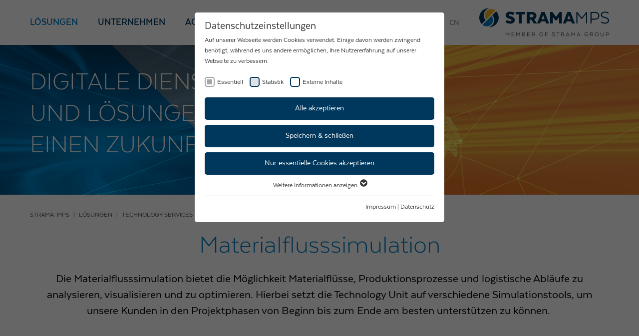

--- FILE ---
content_type: text/html; charset=utf-8
request_url: https://www.strama-mps.de/loesungen/industrie-40/materialflusssimulation
body_size: 12959
content:
<!DOCTYPE html>
<html lang="de">
<head>

<meta charset="utf-8">
<!-- 
	=============================================================
	Konzeption / Design / Programmierung
	+++++++++++++++++++++++++++++++++++++++++++++++++++++++++++++
	JANDA + ROSCHER - Die WerbeBotschafter aus Regensburg
	http://www.janda-roscher.de
	=============================================================

	This website is powered by TYPO3 - inspiring people to share!
	TYPO3 is a free open source Content Management Framework initially created by Kasper Skaarhoj and licensed under GNU/GPL.
	TYPO3 is copyright 1998-2026 of Kasper Skaarhoj. Extensions are copyright of their respective owners.
	Information and contribution at https://typo3.org/
-->



<title>Strama MPS: Materialflusssimulation - Strama Group</title>
<meta name="generator" content="TYPO3 CMS">
<meta name="viewport" content="width=device-width, initial-scale=1.0">
<meta name="twitter:card" content="summary">

<link rel="stylesheet" href="/_assets/5d8b9f09679dc63b809d410272f2c8ce/Css/frontend.min.css?1694523035" media="all">
<link rel="stylesheet" href="/_assets/1d22e063b65eb268d5f92b6a62c2486f/Stylesheets/styles.css?1768319655" media="all">
<noscript><link rel="stylesheet" href="/_assets/1d22e063b65eb268d5f92b6a62c2486f/Stylesheets/nojs.css?1768319655" media="all"></noscript>



<script src="/_assets/1d22e063b65eb268d5f92b6a62c2486f/Scripts/lazysizes.min.js?1768319655" async="async"></script>
<script src="/_assets/1d22e063b65eb268d5f92b6a62c2486f/Scripts/vivus.min.js?1768319655" async="async"></script>


<link rel="apple-touch-icon" sizes="180x180" href="/_assets/1d22e063b65eb268d5f92b6a62c2486f/Icons/Favicons/apple-touch-icon.png">
<link rel="icon" type="image/png" sizes="32x32" href="/_assets/1d22e063b65eb268d5f92b6a62c2486f/Icons/Favicons/favicon-32x32.png">
<link rel="icon" type="image/png" sizes="16x16" href="/_assets/1d22e063b65eb268d5f92b6a62c2486f/Icons/Favicons/favicon-16x16.png">
<link rel="manifest" href="/_assets/1d22e063b65eb268d5f92b6a62c2486f/Icons/Favicons/site.webmanifest">
<link rel="mask-icon" href="/_assets/1d22e063b65eb268d5f92b6a62c2486f/Icons/Favicons/safari-pinned-tab.svg" color="#00375C">
<meta name="msapplication-TileColor" content="#ffffff">
<meta name="theme-color" content="#00375C"><link rel="preload" as="style" href="https://www.strama-mps.de/fileadmin/sg_cookie_optin/siteroot-1/cookieOptin.css?1729755980" media="all" crossorigin="anonymous">
<link rel="stylesheet" href="https://www.strama-mps.de/fileadmin/sg_cookie_optin/siteroot-1/cookieOptin.css?1729755980" media="all" crossorigin="anonymous">
<script id="cookieOptinData" type="application/json">{"cookieGroups":[{"groupName":"essential","label":"Essentiell","description":"Essentielle Cookies werden f\u00fcr grundlegende Funktionen der Webseite ben\u00f6tigt. Dadurch ist gew\u00e4hrleistet, dass die Webseite einwandfrei funktioniert.","required":true,"cookieData":[{"Name":"fe_typo3_user","Provider":"Strama-MPS Maschinenbau GmbH & Co. KG","Purpose":"Beha\u0308lt die Zusta\u0308nde des Benutzers bei allen Seitenanfragen bei.","Lifetime":"Ende der Sitzung","index":0,"crdate":1589901469,"tstamp":1729755954,"pseudo":false},{"Name":"cookie_optin","Provider":"Strama-MPS Maschinenbau GmbH & Co. KG","Purpose":"Speichert den Zustimmungsstatus des Benutzers f\u00fcr Cookies auf der aktuellen Dom\u00e4ne","Lifetime":"1 Jahr","index":1,"crdate":1589901469,"tstamp":1729755954,"pseudo":false},{"Name":"","Provider":"","Purpose":"","Lifetime":"","index":2,"crdate":"","tstamp":"","pseudo":true}],"scriptData":[],"loadingHTML":"","loadingJavaScript":""},{"groupName":"analytics","label":"Statistik","description":"Analytische Cookies helfen uns, unsere Webseite zu verbessern, indem wir Informationen \u00fcber Ihre Nutzung sammeln und melden.","googleService":1,"googleName":"analytics_storage","dependentGroups":"","dependentGroupTitles":"","required":false,"cookieData":[{"Name":"_ga","Provider":"Google LLC","Purpose":"Registriert eine eindeutige ID, die verwendet wird, um statistische Daten dazu, wie der Besucher die Website nutzt, zu generieren.","Lifetime":"2 Jahre","index":0,"crdate":1589898327,"tstamp":1729755954,"pseudo":false},{"Name":"_gat","Provider":"Google LLC","Purpose":"Wird von Google Analytics verwendet, um die Anforderungsrate einzuschr\u00e4nken","Lifetime":"1 Tag","index":1,"crdate":1589898327,"tstamp":1729755954,"pseudo":false},{"Name":"_gid","Provider":"Google LLC","Purpose":"Registriert eine eindeutige ID, die verwendet wird, um statistische Daten dazu, wie der Besucher die Website nutzt, zu generieren.","Lifetime":"1 Tag","index":2,"crdate":1589898327,"tstamp":1729755954,"pseudo":false}],"scriptData":[{"title":"Google Tag Manager","script":"document.TagManagerLoaded = document.TagManagerLoaded || 0;\r\nif (!document.TagManagerLoaded) {\r\n  document.TagManagerLoaded = 1;\r\n  (function(w,d,s,l,i){w[l]=w[l]||[];w[l].push({'gtm.start': new Date().getTime(),event:'gtm.js'});var f=d.getElementsByTagName(s)[0], j=d.createElement(s),dl=l!='dataLayer'?'&l='+l:'';j.async=true;j.src='\/\/www.googletagmanager.com\/gtm.js?id='+i+dl;f.parentNode.insertBefore(j,f);})(window,document,'script','dataLayer','GTM-T48LM7');\r\n}","html":"","index":0}],"loadingHTML":"","loadingJavaScript":"https:\/\/www.strama-mps.de\/fileadmin\/sg_cookie_optin\/siteroot-1\/analytics-0.js","crdate":1589898327,"tstamp":1729755954},{"groupName":"iframes","label":"Externe Inhalte","description":"Wir verwenden auf unserer Website externe Inhalte, um Ihnen zus\u00e4tzliche Informationen anzubieten.","required":false,"cookieData":[]}],"cssData":{"color_box":"#FFFFFF","color_headline":"#373737","color_text":"#373737","color_confirmation_background":"#C9FFC9","color_confirmation_text":"#208A20","color_checkbox":"#00375c","color_checkbox_required":"#a5a5a5","color_button_all":"#00375c","color_button_all_hover":"#007dc6","color_button_all_text":"#ffffff","color_button_specific":"#00375c","color_button_specific_hover":"#007dc6","color_button_specific_text":"#FFFFFF","color_button_essential":"#00375c","color_button_essential_hover":"#007dc6","color_button_essential_text":"#FFFFFF","color_button_close":"#FFFFFF","color_button_close_hover":"#FFFFFF","color_button_close_text":"#373737","color_list":"#a5a5a5","color_list_text":"#FFFFFF","color_table":"#FFFFFF","color_Table_data_text":"#373737","color_table_header":"#F3F3F3","color_table_header_text":"#373737","color_full_box":"#143D59","color_full_headline":"#FFFFFF","color_full_text":"#FFFFFF","color_full_button_close":"#143D59","color_full_button_close_hover":"#143D59","color_full_button_close_text":"#FFFFFF","iframe_color_consent_box_background":"#d9ecf7","iframe_color_button_load_one":"#00375c","iframe_color_button_load_one_hover":"#007dc6","iframe_color_button_load_one_text":"#FFFFFF","iframe_color_open_settings":"#373737","banner_color_box":"#DDDDDD","banner_color_text":"#373737","banner_color_link_text":"#373737","banner_color_button_settings":"#A5A5A5","banner_color_button_settings_hover":"#D7D7D7","banner_color_button_settings_text":"#FFFFFF","banner_color_button_accept_essential":"#575757","banner_color_button_accept_essential_hover":"#929292","banner_color_button_accept_essential_text":"#FFFFFF","banner_color_button_accept":"#00375c","banner_color_button_accept_hover":"#007dc6","banner_color_button_accept_text":"#FFFFFF","color_fingerprint_image":"#FFFFFF","color_fingerprint_background":"#143D59"},"footerLinks":[{"url":"\/impressum?disableOptIn=1&cHash=7db1400812ad33df5badf6e526e8fba2","name":"Impressum","uid":253,"index":0},{"url":"\/datenschutz?disableOptIn=1&cHash=23ff21b495e6a9d75a5303180e52ca68","name":"Datenschutz","uid":12,"index":1}],"iFrameGroup":{"groupName":"iframes","label":"Externe Inhalte","description":"Wir verwenden auf unserer Website externe Inhalte, um Ihnen zus\u00e4tzliche Informationen anzubieten.","required":false,"cookieData":[]},"settings":{"banner_enable":false,"banner_force_min_width":0,"version":2,"banner_position":0,"banner_show_settings_button":true,"cookie_lifetime":365,"session_only_essential_cookies":false,"iframe_enabled":true,"minify_generated_data":true,"show_button_close":false,"activate_testing_mode":false,"disable_powered_by":true,"disable_for_this_language":false,"set_cookie_for_domain":"","save_history_webhook":"https:\/\/www.strama-mps.de\/?saveOptinHistory","cookiebanner_whitelist_regex":"","banner_show_again_interval":14,"identifier":1,"language":0,"render_assets_inline":false,"consider_do_not_track":false,"domains_to_delete_cookies_for":"","subdomain_support":false,"overwrite_baseurl":"","unified_cookie_name":true,"disable_usage_statistics":false,"fingerprint_position":1,"iframe_replacement_background_image":"","monochrome_enabled":false,"show_fingerprint":true,"disable_automatic_loading":false,"auto_action_for_bots":0},"textEntries":{"header":"Datenschutzeinstellungen","description":"Auf unserer Webseite werden Cookies verwendet. Einige davon werden zwingend ben\u00f6tigt, w\u00e4hrend es uns andere erm\u00f6glichen, Ihre Nutzererfahrung auf unserer Webseite zu verbessern.","accept_all_text":"Alle akzeptieren","accept_specific_text":"Speichern & schlie\u00dfen","accept_essential_text":"Nur essentielle Cookies akzeptieren","extend_box_link_text":"Weitere Informationen anzeigen","extend_box_link_text_close":"Weitere Informationen verstecken","extend_table_link_text":"Cookie-Informationen anzeigen","extend_table_link_text_close":"Cookie-Informationen verstecken","cookie_name_text":"Name","cookie_provider_text":"Anbieter","cookie_purpose_text":"Zweck","cookie_lifetime_text":"Laufzeit","iframe_button_allow_all_text":"Alle externen Inhalte erlauben","iframe_button_allow_one_text":"Einmalig erlauben","iframe_button_reject_text":"Nicht erlauben","iframe_button_load_one_text":"Externen Inhalt laden","iframe_open_settings_text":"Einstellungen anzeigen","iframe_button_load_one_description":"","banner_button_accept_text":"Akzeptieren","banner_button_accept_essential_text":"Ablehnen","banner_button_settings_text":"Einstellungen","banner_description":"Auf unserer Webseite werden Cookies verwendet. Einige davon werden zwingend ben\u00f6tigt, w\u00e4hrend es uns andere erm\u00f6glichen, Ihre Nutzererfahrung auf unserer Webseite zu verbessern.","save_confirmation_text":"Cookie-Einstellungen erfolgreich gespeichert","user_hash_text":"User-Hash","dependent_groups_text":"Abh\u00e4ngig von:"},"placeholders":{"iframe_consent_description":"<p class=\"sg-cookie-optin-box-flash-message\"><\/p>"},"mustacheData":{"template":{"template_html":"<!--googleoff: index-->\n<div data-nosnippet class=\"sg-cookie-optin-box\">\n\t{{#settings.show_button_close}}\n\t\t<span class=\"sg-cookie-optin-box-close-button\">\u2715<\/span>\n\t{{\/settings.show_button_close}}\n\n\t<strong class=\"sg-cookie-optin-box-header\">{{{textEntries.header}}}<\/strong>\n\t<p class=\"sg-cookie-optin-box-description\">{{{textEntries.description}}}<\/p>\n\n\t<ul class=\"sg-cookie-optin-box-cookie-list\">\n\t\t{{#cookieGroups}}\n\t\t\t<li class=\"sg-cookie-optin-box-cookie-list-item\">\n\t\t\t\t<label >\n\t\t\t\t\t<input class=\"sg-cookie-optin-checkbox\"\n\t\t\t\t\t   type=\"checkbox\"\n\t\t\t\t\t   name=\"cookies[]\"\n\t\t\t\t\t   value=\"{{groupName}}\"\n\t\t\t\t\t   {{#required}}checked=\"1\"{{\/required}}\n\t\t\t\t\t   {{#required}}disabled=\"1\"{{\/required}}>\n\t\t\t\t\t<span class=\"sg-cookie-optin-checkbox-label\" role=\"checkbox\"\n\t\t\t\t\t\t  {{#required}}aria-checked=\"true\"{{\/required}}\n\t\t\t\t\t\t  {{^required}}aria-checked=\"false\"{{\/required}}>{{{label}}}<\/span>\n\t\t\t\t<\/label>\n\t\t\t<\/li>\n\t\t{{\/cookieGroups}}\n\t<\/ul>\n\n\t<div class=\"sg-cookie-optin-box-button\">\n\t\t<button  class=\"sg-cookie-optin-box-button-accept-all\">{{{textEntries.accept_all_text}}}<\/button>\n\t\t<button  class=\"sg-cookie-optin-box-button-accept-specific\">{{{textEntries.accept_specific_text}}}<\/button>\n\t\t<button  class=\"sg-cookie-optin-box-button-accept-essential\">{{{textEntries.accept_essential_text}}}<\/button>\n\t<\/div>\n\n\t<ul class=\"sg-cookie-optin-box-cookie-detail-list\" aria-hidden=\"true\">\n\t\t{{#cookieGroups}}\n\t\t\t<li class=\"sg-cookie-optin-box-cookie-detail-list-item\">\n\t\t\t\t<strong class=\"sg-cookie-optin-box-cookie-detail-header\">{{{label}}}<\/strong>\n\t\t\t\t<p class=\"sg-cookie-optin-box-cookie-detail-description\">{{{description}}}<\/p>\n\t\t\t\t{{#dependentGroups}}\n\t\t\t\t<div class=\"sg-cookie-optin-dependent-groups\">{{{textEntries.dependent_groups_text}}} {{dependentGroupTitles}}<\/div>\n\t\t\t\t{{\/dependentGroups}}\n\n\t\t\t\t<div class=\"sg-cookie-optin-box-cookie-detail-sublist\" aria-hidden=\"true\">\n\t\t\t\t\t<table>\n\t\t\t\t\t\t<tbody>\n\t\t\t\t\t\t\t{{#cookieData}}\n\t\t\t\t\t\t\t\t{{^pseudo}}\n\t\t\t\t\t\t\t\t\t{{#index}}<tr class=\"divider\"><td colspan=\"2\">&nbsp;<\/td><\/tr>{{\/index}}\n\t\t\t\t\t\t\t\t\t<tr>\n\t\t\t\t\t\t\t\t\t\t<th>{{{textEntries.cookie_name_text}}}<\/th>\n\t\t\t\t\t\t\t\t\t\t<td>{{{Name}}}<\/td>\n\t\t\t\t\t\t\t\t\t<\/tr>\n\t\t\t\t\t\t\t\t\t<tr>\n\t\t\t\t\t\t\t\t\t\t<th>{{{textEntries.cookie_provider_text}}}<\/th>\n\t\t\t\t\t\t\t\t\t\t<td>{{{Provider}}}<\/td>\n\t\t\t\t\t\t\t\t\t<\/tr>\n\t\t\t\t\t\t\t\t\t<tr>\n\t\t\t\t\t\t\t\t\t\t<th>{{{textEntries.cookie_lifetime_text}}}<\/th>\n\t\t\t\t\t\t\t\t\t\t<td>{{{Lifetime}}}<\/td>\n\t\t\t\t\t\t\t\t\t<\/tr>\n\t\t\t\t\t\t\t\t\t<tr>\n\t\t\t\t\t\t\t\t\t\t<th>{{{textEntries.cookie_purpose_text}}}<\/th>\n\t\t\t\t\t\t\t\t\t\t<td class=\"sg-cookie-optin-box-table-reason\">{{{Purpose}}}<\/td>\n\t\t\t\t\t\t\t\t\t<\/tr>\n\t\t\t\t\t\t\t\t{{\/pseudo}}\n\t\t\t\t\t\t\t{{\/cookieData}}\n\t\t\t\t\t\t<\/tbody>\n\t\t\t\t\t<\/table>\n\t\t\t\t<\/div>\n\n\t\t\t\t{{#cookieData}}\n\t\t\t\t\t{{^index}}<a role=\"button\" class=\"sg-cookie-optin-box-sublist-open-more-link\" href=\"#\">{{{textEntries.extend_table_link_text}}}\n\t\t\t\t\t\t<span>\n\t\t\t\t\t\t\t<svg class=\"sg-cookie-optin-box-sublist-open-more-symbol\" fill='currentColor' xmlns='http:\/\/www.w3.org\/2000\/svg'\n\t\t\t\t\t\t\t\t viewBox='0 0 512 512'>\n\t\t\t\t\t\t\t\t<path d='M504 256c0 137-111 248-248 248S8 393 8 256 119 8 256 8s248 111 248 248zM273 369.9l135.5-135.5c9.4-9.4 9.4-24.6 0-33.9l-17-17c-9.4-9.4-24.6-9.4-33.9 0L256 285.1 154.4 183.5c-9.4-9.4-24.6-9.4-33.9 0l-17 17c-9.4 9.4-9.4 24.6 0 33.9L239 369.9c9.4 9.4 24.6 9.4 34 0z'\/>\n\t\t\t\t\t\t\t<\/svg>\n\t\t\t\t\t\t<\/span>\n\t\t\t\t\t<\/a>{{\/index}}\n\t\t\t\t{{\/cookieData}}\n\t\t\t<\/li>\n\t\t{{\/cookieGroups}}\n\t<\/ul>\n\n\t<div class=\"sg-cookie-optin-box-open-more\">\n\t\t<a class=\"sg-cookie-optin-box-open-more-link\" href=\"#\">{{{textEntries.extend_box_link_text}}}\n\t\t\t<span>\n\t\t\t\t<svg class=\"sg-cookie-optin-box-sublist-open-more-symbol\" fill='currentColor' xmlns='http:\/\/www.w3.org\/2000\/svg'\n\t\t\t\t\t viewBox='0 0 512 512'>\n\t\t\t\t\t<path d='M504 256c0 137-111 248-248 248S8 393 8 256 119 8 256 8s248 111 248 248zM273 369.9l135.5-135.5c9.4-9.4 9.4-24.6 0-33.9l-17-17c-9.4-9.4-24.6-9.4-33.9 0L256 285.1 154.4 183.5c-9.4-9.4-24.6-9.4-33.9 0l-17 17c-9.4 9.4-9.4 24.6 0 33.9L239 369.9c9.4 9.4 24.6 9.4 34 0z'\/>\n\t\t\t\t<\/svg>\n\t\t\t<\/span>\n\t\t<\/a>\n\t<\/div>\n\n\t<div class=\"sg-cookie-optin-box-footer\">\n\t\t<div class=\"sg-cookie-optin-box-copyright\">\n\t\t\t<a  class=\"sg-cookie-optin-box-copyright-link{{#settings.disable_powered_by}} sg-cookie-optin-box-copyright-link-hidden{{\/settings.disable_powered_by}}\"\n\t\t\t   href=\"https:\/\/www.sgalinski.de\/typo3-produkte-webentwicklung\/sgalinski-cookie-optin\/\"\n\t\t\t   rel=\"noopener\"\n\t\t\t   target=\"_blank\">\n\t\t\t\tPowered by<br>sgalinski Cookie Consent\n\t\t\t<\/a>\n\t\t<\/div>\n\n\t\t<div class=\"sg-cookie-optin-box-footer-links\">\n\t\t\t{{#footerLinks}}\n\t\t\t\t{{#index}}\n\t\t\t\t\t<span class=\"sg-cookie-optin-box-footer-divider\"> | <\/span>\n\t\t\t\t{{\/index}}\n\n\t\t\t\t<a  class=\"sg-cookie-optin-box-footer-link\" href=\"{{url}}\" target=\"_blank\">{{{name}}}<\/a>\n\t\t\t{{\/footerLinks}}\n\t\t<\/div>\n\n\t\t<div class=\"sg-cookie-optin-box-footer-user-hash-container\">\n\t\t\t{{{textEntries.user_hash_text}}}: <span class=\"sg-cookie-optin-box-footer-user-hash\"><\/span>\n\t\t<\/div>\n\t<\/div>\n<\/div>\n<!--googleon: index-->\n","template_overwritten":0,"template_selection":0,"markup":"<!--googleoff: index-->\n<div data-nosnippet class=\"sg-cookie-optin-box\">\n\n\t<strong class=\"sg-cookie-optin-box-header\">Datenschutzeinstellungen<\/strong>\n\t<p class=\"sg-cookie-optin-box-description\">Auf unserer Webseite werden Cookies verwendet. Einige davon werden zwingend ben\u00f6tigt, w\u00e4hrend es uns andere erm\u00f6glichen, Ihre Nutzererfahrung auf unserer Webseite zu verbessern.<\/p>\n\n\t<ul class=\"sg-cookie-optin-box-cookie-list\">\n\t\t\t<li class=\"sg-cookie-optin-box-cookie-list-item\">\n\t\t\t\t<label >\n\t\t\t\t\t<input class=\"sg-cookie-optin-checkbox\"\n\t\t\t\t\t   type=\"checkbox\"\n\t\t\t\t\t   name=\"cookies[]\"\n\t\t\t\t\t   value=\"essential\"\n\t\t\t\t\t   checked=\"1\"\n\t\t\t\t\t   disabled=\"1\">\n\t\t\t\t\t<span class=\"sg-cookie-optin-checkbox-label\" role=\"checkbox\"\n\t\t\t\t\t\t  aria-checked=\"true\"\n\t\t\t\t\t\t  >Essentiell<\/span>\n\t\t\t\t<\/label>\n\t\t\t<\/li>\n\t\t\t<li class=\"sg-cookie-optin-box-cookie-list-item\">\n\t\t\t\t<label >\n\t\t\t\t\t<input class=\"sg-cookie-optin-checkbox\"\n\t\t\t\t\t   type=\"checkbox\"\n\t\t\t\t\t   name=\"cookies[]\"\n\t\t\t\t\t   value=\"analytics\"\n\t\t\t\t\t   \n\t\t\t\t\t   >\n\t\t\t\t\t<span class=\"sg-cookie-optin-checkbox-label\" role=\"checkbox\"\n\t\t\t\t\t\t  \n\t\t\t\t\t\t  aria-checked=\"false\">Statistik<\/span>\n\t\t\t\t<\/label>\n\t\t\t<\/li>\n\t\t\t<li class=\"sg-cookie-optin-box-cookie-list-item\">\n\t\t\t\t<label >\n\t\t\t\t\t<input class=\"sg-cookie-optin-checkbox\"\n\t\t\t\t\t   type=\"checkbox\"\n\t\t\t\t\t   name=\"cookies[]\"\n\t\t\t\t\t   value=\"iframes\"\n\t\t\t\t\t   \n\t\t\t\t\t   >\n\t\t\t\t\t<span class=\"sg-cookie-optin-checkbox-label\" role=\"checkbox\"\n\t\t\t\t\t\t  \n\t\t\t\t\t\t  aria-checked=\"false\">Externe Inhalte<\/span>\n\t\t\t\t<\/label>\n\t\t\t<\/li>\n\t<\/ul>\n\n\t<div class=\"sg-cookie-optin-box-button\">\n\t\t<button  class=\"sg-cookie-optin-box-button-accept-all\">Alle akzeptieren<\/button>\n\t\t<button  class=\"sg-cookie-optin-box-button-accept-specific\">Speichern & schlie\u00dfen<\/button>\n\t\t<button  class=\"sg-cookie-optin-box-button-accept-essential\">Nur essentielle Cookies akzeptieren<\/button>\n\t<\/div>\n\n\t<ul class=\"sg-cookie-optin-box-cookie-detail-list\" aria-hidden=\"true\">\n\t\t\t<li class=\"sg-cookie-optin-box-cookie-detail-list-item\">\n\t\t\t\t<strong class=\"sg-cookie-optin-box-cookie-detail-header\">Essentiell<\/strong>\n\t\t\t\t<p class=\"sg-cookie-optin-box-cookie-detail-description\">Essentielle Cookies werden f\u00fcr grundlegende Funktionen der Webseite ben\u00f6tigt. Dadurch ist gew\u00e4hrleistet, dass die Webseite einwandfrei funktioniert.<\/p>\n\n\t\t\t\t<div class=\"sg-cookie-optin-box-cookie-detail-sublist\" aria-hidden=\"true\">\n\t\t\t\t\t<table>\n\t\t\t\t\t\t<tbody>\n\t\t\t\t\t\t\t\t\t\n\t\t\t\t\t\t\t\t\t<tr>\n\t\t\t\t\t\t\t\t\t\t<th>Name<\/th>\n\t\t\t\t\t\t\t\t\t\t<td>fe_typo3_user<\/td>\n\t\t\t\t\t\t\t\t\t<\/tr>\n\t\t\t\t\t\t\t\t\t<tr>\n\t\t\t\t\t\t\t\t\t\t<th>Anbieter<\/th>\n\t\t\t\t\t\t\t\t\t\t<td>Strama-MPS Maschinenbau GmbH & Co. KG<\/td>\n\t\t\t\t\t\t\t\t\t<\/tr>\n\t\t\t\t\t\t\t\t\t<tr>\n\t\t\t\t\t\t\t\t\t\t<th>Laufzeit<\/th>\n\t\t\t\t\t\t\t\t\t\t<td>Ende der Sitzung<\/td>\n\t\t\t\t\t\t\t\t\t<\/tr>\n\t\t\t\t\t\t\t\t\t<tr>\n\t\t\t\t\t\t\t\t\t\t<th>Zweck<\/th>\n\t\t\t\t\t\t\t\t\t\t<td class=\"sg-cookie-optin-box-table-reason\">Beha\u0308lt die Zusta\u0308nde des Benutzers bei allen Seitenanfragen bei.<\/td>\n\t\t\t\t\t\t\t\t\t<\/tr>\n\t\t\t\t\t\t\t\t\t<tr class=\"divider\"><td colspan=\"2\">&nbsp;<\/td><\/tr>\n\t\t\t\t\t\t\t\t\t<tr>\n\t\t\t\t\t\t\t\t\t\t<th>Name<\/th>\n\t\t\t\t\t\t\t\t\t\t<td>cookie_optin<\/td>\n\t\t\t\t\t\t\t\t\t<\/tr>\n\t\t\t\t\t\t\t\t\t<tr>\n\t\t\t\t\t\t\t\t\t\t<th>Anbieter<\/th>\n\t\t\t\t\t\t\t\t\t\t<td>Strama-MPS Maschinenbau GmbH & Co. KG<\/td>\n\t\t\t\t\t\t\t\t\t<\/tr>\n\t\t\t\t\t\t\t\t\t<tr>\n\t\t\t\t\t\t\t\t\t\t<th>Laufzeit<\/th>\n\t\t\t\t\t\t\t\t\t\t<td>1 Jahr<\/td>\n\t\t\t\t\t\t\t\t\t<\/tr>\n\t\t\t\t\t\t\t\t\t<tr>\n\t\t\t\t\t\t\t\t\t\t<th>Zweck<\/th>\n\t\t\t\t\t\t\t\t\t\t<td class=\"sg-cookie-optin-box-table-reason\">Speichert den Zustimmungsstatus des Benutzers f\u00fcr Cookies auf der aktuellen Dom\u00e4ne<\/td>\n\t\t\t\t\t\t\t\t\t<\/tr>\n\t\t\t\t\t\t<\/tbody>\n\t\t\t\t\t<\/table>\n\t\t\t\t<\/div>\n\n\t\t\t\t\t<a role=\"button\" class=\"sg-cookie-optin-box-sublist-open-more-link\" href=\"#\">Cookie-Informationen anzeigen\n\t\t\t\t\t\t<span>\n\t\t\t\t\t\t\t<svg class=\"sg-cookie-optin-box-sublist-open-more-symbol\" fill='currentColor' xmlns='http:\/\/www.w3.org\/2000\/svg'\n\t\t\t\t\t\t\t\t viewBox='0 0 512 512'>\n\t\t\t\t\t\t\t\t<path d='M504 256c0 137-111 248-248 248S8 393 8 256 119 8 256 8s248 111 248 248zM273 369.9l135.5-135.5c9.4-9.4 9.4-24.6 0-33.9l-17-17c-9.4-9.4-24.6-9.4-33.9 0L256 285.1 154.4 183.5c-9.4-9.4-24.6-9.4-33.9 0l-17 17c-9.4 9.4-9.4 24.6 0 33.9L239 369.9c9.4 9.4 24.6 9.4 34 0z'\/>\n\t\t\t\t\t\t\t<\/svg>\n\t\t\t\t\t\t<\/span>\n\t\t\t\t\t<\/a>\n\t\t\t\t\t\n\t\t\t\t\t\n\t\t\t<\/li>\n\t\t\t<li class=\"sg-cookie-optin-box-cookie-detail-list-item\">\n\t\t\t\t<strong class=\"sg-cookie-optin-box-cookie-detail-header\">Statistik<\/strong>\n\t\t\t\t<p class=\"sg-cookie-optin-box-cookie-detail-description\">Analytische Cookies helfen uns, unsere Webseite zu verbessern, indem wir Informationen \u00fcber Ihre Nutzung sammeln und melden.<\/p>\n\n\t\t\t\t<div class=\"sg-cookie-optin-box-cookie-detail-sublist\" aria-hidden=\"true\">\n\t\t\t\t\t<table>\n\t\t\t\t\t\t<tbody>\n\t\t\t\t\t\t\t\t\t\n\t\t\t\t\t\t\t\t\t<tr>\n\t\t\t\t\t\t\t\t\t\t<th>Name<\/th>\n\t\t\t\t\t\t\t\t\t\t<td>_ga<\/td>\n\t\t\t\t\t\t\t\t\t<\/tr>\n\t\t\t\t\t\t\t\t\t<tr>\n\t\t\t\t\t\t\t\t\t\t<th>Anbieter<\/th>\n\t\t\t\t\t\t\t\t\t\t<td>Google LLC<\/td>\n\t\t\t\t\t\t\t\t\t<\/tr>\n\t\t\t\t\t\t\t\t\t<tr>\n\t\t\t\t\t\t\t\t\t\t<th>Laufzeit<\/th>\n\t\t\t\t\t\t\t\t\t\t<td>2 Jahre<\/td>\n\t\t\t\t\t\t\t\t\t<\/tr>\n\t\t\t\t\t\t\t\t\t<tr>\n\t\t\t\t\t\t\t\t\t\t<th>Zweck<\/th>\n\t\t\t\t\t\t\t\t\t\t<td class=\"sg-cookie-optin-box-table-reason\">Registriert eine eindeutige ID, die verwendet wird, um statistische Daten dazu, wie der Besucher die Website nutzt, zu generieren.<\/td>\n\t\t\t\t\t\t\t\t\t<\/tr>\n\t\t\t\t\t\t\t\t\t<tr class=\"divider\"><td colspan=\"2\">&nbsp;<\/td><\/tr>\n\t\t\t\t\t\t\t\t\t<tr>\n\t\t\t\t\t\t\t\t\t\t<th>Name<\/th>\n\t\t\t\t\t\t\t\t\t\t<td>_gat<\/td>\n\t\t\t\t\t\t\t\t\t<\/tr>\n\t\t\t\t\t\t\t\t\t<tr>\n\t\t\t\t\t\t\t\t\t\t<th>Anbieter<\/th>\n\t\t\t\t\t\t\t\t\t\t<td>Google LLC<\/td>\n\t\t\t\t\t\t\t\t\t<\/tr>\n\t\t\t\t\t\t\t\t\t<tr>\n\t\t\t\t\t\t\t\t\t\t<th>Laufzeit<\/th>\n\t\t\t\t\t\t\t\t\t\t<td>1 Tag<\/td>\n\t\t\t\t\t\t\t\t\t<\/tr>\n\t\t\t\t\t\t\t\t\t<tr>\n\t\t\t\t\t\t\t\t\t\t<th>Zweck<\/th>\n\t\t\t\t\t\t\t\t\t\t<td class=\"sg-cookie-optin-box-table-reason\">Wird von Google Analytics verwendet, um die Anforderungsrate einzuschr\u00e4nken<\/td>\n\t\t\t\t\t\t\t\t\t<\/tr>\n\t\t\t\t\t\t\t\t\t<tr class=\"divider\"><td colspan=\"2\">&nbsp;<\/td><\/tr>\n\t\t\t\t\t\t\t\t\t<tr>\n\t\t\t\t\t\t\t\t\t\t<th>Name<\/th>\n\t\t\t\t\t\t\t\t\t\t<td>_gid<\/td>\n\t\t\t\t\t\t\t\t\t<\/tr>\n\t\t\t\t\t\t\t\t\t<tr>\n\t\t\t\t\t\t\t\t\t\t<th>Anbieter<\/th>\n\t\t\t\t\t\t\t\t\t\t<td>Google LLC<\/td>\n\t\t\t\t\t\t\t\t\t<\/tr>\n\t\t\t\t\t\t\t\t\t<tr>\n\t\t\t\t\t\t\t\t\t\t<th>Laufzeit<\/th>\n\t\t\t\t\t\t\t\t\t\t<td>1 Tag<\/td>\n\t\t\t\t\t\t\t\t\t<\/tr>\n\t\t\t\t\t\t\t\t\t<tr>\n\t\t\t\t\t\t\t\t\t\t<th>Zweck<\/th>\n\t\t\t\t\t\t\t\t\t\t<td class=\"sg-cookie-optin-box-table-reason\">Registriert eine eindeutige ID, die verwendet wird, um statistische Daten dazu, wie der Besucher die Website nutzt, zu generieren.<\/td>\n\t\t\t\t\t\t\t\t\t<\/tr>\n\t\t\t\t\t\t<\/tbody>\n\t\t\t\t\t<\/table>\n\t\t\t\t<\/div>\n\n\t\t\t\t\t<a role=\"button\" class=\"sg-cookie-optin-box-sublist-open-more-link\" href=\"#\">Cookie-Informationen anzeigen\n\t\t\t\t\t\t<span>\n\t\t\t\t\t\t\t<svg class=\"sg-cookie-optin-box-sublist-open-more-symbol\" fill='currentColor' xmlns='http:\/\/www.w3.org\/2000\/svg'\n\t\t\t\t\t\t\t\t viewBox='0 0 512 512'>\n\t\t\t\t\t\t\t\t<path d='M504 256c0 137-111 248-248 248S8 393 8 256 119 8 256 8s248 111 248 248zM273 369.9l135.5-135.5c9.4-9.4 9.4-24.6 0-33.9l-17-17c-9.4-9.4-24.6-9.4-33.9 0L256 285.1 154.4 183.5c-9.4-9.4-24.6-9.4-33.9 0l-17 17c-9.4 9.4-9.4 24.6 0 33.9L239 369.9c9.4 9.4 24.6 9.4 34 0z'\/>\n\t\t\t\t\t\t\t<\/svg>\n\t\t\t\t\t\t<\/span>\n\t\t\t\t\t<\/a>\n\t\t\t\t\t\n\t\t\t\t\t\n\t\t\t<\/li>\n\t\t\t<li class=\"sg-cookie-optin-box-cookie-detail-list-item\">\n\t\t\t\t<strong class=\"sg-cookie-optin-box-cookie-detail-header\">Externe Inhalte<\/strong>\n\t\t\t\t<p class=\"sg-cookie-optin-box-cookie-detail-description\">Wir verwenden auf unserer Website externe Inhalte, um Ihnen zus\u00e4tzliche Informationen anzubieten.<\/p>\n\n\t\t\t\t<div class=\"sg-cookie-optin-box-cookie-detail-sublist\" aria-hidden=\"true\">\n\t\t\t\t\t<table>\n\t\t\t\t\t\t<tbody>\n\t\t\t\t\t\t<\/tbody>\n\t\t\t\t\t<\/table>\n\t\t\t\t<\/div>\n\n\t\t\t<\/li>\n\t<\/ul>\n\n\t<div class=\"sg-cookie-optin-box-open-more\">\n\t\t<a class=\"sg-cookie-optin-box-open-more-link\" href=\"#\">Weitere Informationen anzeigen\n\t\t\t<span>\n\t\t\t\t<svg class=\"sg-cookie-optin-box-sublist-open-more-symbol\" fill='currentColor' xmlns='http:\/\/www.w3.org\/2000\/svg'\n\t\t\t\t\t viewBox='0 0 512 512'>\n\t\t\t\t\t<path d='M504 256c0 137-111 248-248 248S8 393 8 256 119 8 256 8s248 111 248 248zM273 369.9l135.5-135.5c9.4-9.4 9.4-24.6 0-33.9l-17-17c-9.4-9.4-24.6-9.4-33.9 0L256 285.1 154.4 183.5c-9.4-9.4-24.6-9.4-33.9 0l-17 17c-9.4 9.4-9.4 24.6 0 33.9L239 369.9c9.4 9.4 24.6 9.4 34 0z'\/>\n\t\t\t\t<\/svg>\n\t\t\t<\/span>\n\t\t<\/a>\n\t<\/div>\n\n\t<div class=\"sg-cookie-optin-box-footer\">\n\t\t<div class=\"sg-cookie-optin-box-copyright\">\n\t\t\t<a  class=\"sg-cookie-optin-box-copyright-link sg-cookie-optin-box-copyright-link-hidden\"\n\t\t\t   href=\"https:\/\/www.sgalinski.de\/typo3-produkte-webentwicklung\/sgalinski-cookie-optin\/\"\n\t\t\t   rel=\"noopener\"\n\t\t\t   target=\"_blank\">\n\t\t\t\tPowered by<br>sgalinski Cookie Consent\n\t\t\t<\/a>\n\t\t<\/div>\n\n\t\t<div class=\"sg-cookie-optin-box-footer-links\">\n\n\t\t\t\t<a  class=\"sg-cookie-optin-box-footer-link\" href=\"\/impressum?disableOptIn=1&amp;cHash=7db1400812ad33df5badf6e526e8fba2\" target=\"_blank\">Impressum<\/a>\n\t\t\t\t\t<span class=\"sg-cookie-optin-box-footer-divider\"> | <\/span>\n\n\t\t\t\t<a  class=\"sg-cookie-optin-box-footer-link\" href=\"\/datenschutz?disableOptIn=1&amp;cHash=23ff21b495e6a9d75a5303180e52ca68\" target=\"_blank\">Datenschutz<\/a>\n\t\t<\/div>\n\n\t\t<div class=\"sg-cookie-optin-box-footer-user-hash-container\">\n\t\t\tUser-Hash: <span class=\"sg-cookie-optin-box-footer-user-hash\"><\/span>\n\t\t<\/div>\n\t<\/div>\n<\/div>\n<!--googleon: index-->\n"},"banner":{"banner_html":"<div class=\"sg-cookie-optin-banner {{^settings.banner_position}}sg-cookie-optin-banner-bottom{{\/settings.banner_position}}\">\n\t<div class=\"sg-cookie-optin-box\">\n\t\t<div class=\"sg-cookie-optin-banner-content\">\n\t\t\t<p class=\"sg-cookie-optin-banner-description\">\n\t\t\t\t{{{textEntries.banner_description}}}\n\n\t\t\t\t{{#footerLinks}}\n\t\t\t\t\t{{#index}}\n\t\t\t\t\t\t(\n\t\t\t\t\t{{\/index}}\n\t\t\t\t{{\/footerLinks}}\n\n\t\t\t\t{{#footerLinks}}\n\t\t\t\t\t{{#index}}\n\t\t\t\t\t\t<span class=\"sg-cookie-optin-box-footer-divider\"> | <\/span>\n\t\t\t\t\t{{\/index}}\n\n\t\t\t\t\t<a class=\"sg-cookie-optin-box-footer-link\" href=\"{{url}}\" target=\"_blank\">{{{name}}}<\/a>\n\t\t\t\t{{\/footerLinks}}\n\n\t\t\t\t{{#footerLinks}}\n\t\t\t\t\t{{#index}}\n\t\t\t\t\t\t)\n\t\t\t\t\t{{\/index}}\n\t\t\t\t{{\/footerLinks}}\n\t\t\t<\/p>\n\n\t\t\t<div class=\"sg-cookie-optin-banner-button\">\n\t\t\t\t{{#settings.banner_show_settings_button}}\n\t\t\t\t\t<button class=\"sg-cookie-optin-banner-button-settings\">{{{textEntries.banner_button_settings_text}}}<\/button>\n\t\t\t\t{{\/settings.banner_show_settings_button}}\n\n\t\t\t\t<button class=\"sg-cookie-optin-banner-button-accept-essential\">{{{textEntries.banner_button_accept_essential_text}}}<\/button>\n\t\t\t\t<button class=\"sg-cookie-optin-banner-button-accept\">{{{textEntries.banner_button_accept_text}}}<\/button>\n\t\t\t<\/div>\n\t\t<\/div>\n\t<\/div>\n<\/div>\n","banner_overwritten":0,"markup":"<div class=\"sg-cookie-optin-banner sg-cookie-optin-banner-bottom\">\n\t<div class=\"sg-cookie-optin-box\">\n\t\t<div class=\"sg-cookie-optin-banner-content\">\n\t\t\t<p class=\"sg-cookie-optin-banner-description\">\n\t\t\t\tAuf unserer Webseite werden Cookies verwendet. Einige davon werden zwingend ben\u00f6tigt, w\u00e4hrend es uns andere erm\u00f6glichen, Ihre Nutzererfahrung auf unserer Webseite zu verbessern.\n\n\t\t\t\t\t\t(\n\n\n\t\t\t\t\t<a class=\"sg-cookie-optin-box-footer-link\" href=\"\/impressum?disableOptIn=1&amp;cHash=7db1400812ad33df5badf6e526e8fba2\" target=\"_blank\">Impressum<\/a>\n\t\t\t\t\t\t<span class=\"sg-cookie-optin-box-footer-divider\"> | <\/span>\n\n\t\t\t\t\t<a class=\"sg-cookie-optin-box-footer-link\" href=\"\/datenschutz?disableOptIn=1&amp;cHash=23ff21b495e6a9d75a5303180e52ca68\" target=\"_blank\">Datenschutz<\/a>\n\n\t\t\t\t\t\t)\n\t\t\t<\/p>\n\n\t\t\t<div class=\"sg-cookie-optin-banner-button\">\n\t\t\t\t\t<button class=\"sg-cookie-optin-banner-button-settings\">Einstellungen<\/button>\n\n\t\t\t\t<button class=\"sg-cookie-optin-banner-button-accept-essential\">Ablehnen<\/button>\n\t\t\t\t<button class=\"sg-cookie-optin-banner-button-accept\">Akzeptieren<\/button>\n\t\t\t<\/div>\n\t\t<\/div>\n\t<\/div>\n<\/div>\n"},"iframe":{"iframe_html":"<div class=\"sg-cookie-optin-box\">\n\t{{#settings.show_button_close}}\n\t\t<span class=\"sg-cookie-optin-box-close-button\">\u2715<\/span>\n\t{{\/settings.show_button_close}}\n\n\t<strong class=\"sg-cookie-optin-box-header\">{{{iFrameGroup.label}}}<\/strong>\n\t<p class=\"sg-cookie-optin-box-description\">{{{iFrameGroup.description}}}<\/p>\n\n\t<div class=\"sg-cookie-optin-box-button\">\n\t\t<button  class=\"sg-cookie-optin-box-button-accept-all\">{{{textEntries.iframe_button_allow_all_text}}}<\/button>\n\t\t<button  class=\"sg-cookie-optin-box-button-accept-specific\">{{{textEntries.iframe_button_allow_one_text}}}<\/button>\n\t\t<button  class=\"sg-cookie-optin-box-button-iframe-reject\">{{{textEntries.iframe_button_reject_text}}}<\/button>\n\t<\/div>\n\n\t{{{placeholders.iframe_consent_description}}}\n\n\t<div class=\"sg-cookie-optin-box-footer\">\n\t\t<div class=\"sg-cookie-optin-box-copyright\">\n\t\t\t<a  class=\"sg-cookie-optin-box-copyright-link{{#settings.disable_powered_by}} sg-cookie-optin-box-copyright-link-hidden{{\/settings.disable_powered_by}}\"\n\t\t\t   href=\"https:\/\/www.sgalinski.de\/typo3-produkte-webentwicklung\/sgalinski-cookie-optin\/\"\n\t\t\t   rel=\"noopener\"\n\t\t\t   target=\"_blank\">\n\t\t\t\tPowered by<br>sgalinski Cookie Consent\n\t\t\t<\/a>\n\t\t<\/div>\n\n\t\t<div class=\"sg-cookie-optin-box-footer-links\">\n\t\t\t{{#footerLinks}}\n\t\t\t{{#index}}\n\t\t\t<span class=\"sg-cookie-optin-box-footer-divider\"> | <\/span>\n\t\t\t{{\/index}}\n\t\t\t<a  class=\"sg-cookie-optin-box-footer-link\" href=\"{{url}}\" target=\"_blank\">{{{name}}}<\/a>\n\t\t\t{{\/footerLinks}}\n\t\t<\/div>\n\t<\/div>\n<\/div>\n","iframe_overwritten":0,"markup":"<div class=\"sg-cookie-optin-box\">\n\n\t<strong class=\"sg-cookie-optin-box-header\">Externe Inhalte<\/strong>\n\t<p class=\"sg-cookie-optin-box-description\">Wir verwenden auf unserer Website externe Inhalte, um Ihnen zus\u00e4tzliche Informationen anzubieten.<\/p>\n\n\t<div class=\"sg-cookie-optin-box-button\">\n\t\t<button  class=\"sg-cookie-optin-box-button-accept-all\">Alle externen Inhalte erlauben<\/button>\n\t\t<button  class=\"sg-cookie-optin-box-button-accept-specific\">Einmalig erlauben<\/button>\n\t\t<button  class=\"sg-cookie-optin-box-button-iframe-reject\">Nicht erlauben<\/button>\n\t<\/div>\n\n\t<p class=\"sg-cookie-optin-box-flash-message\"><\/p>\n\n\t<div class=\"sg-cookie-optin-box-footer\">\n\t\t<div class=\"sg-cookie-optin-box-copyright\">\n\t\t\t<a  class=\"sg-cookie-optin-box-copyright-link sg-cookie-optin-box-copyright-link-hidden\"\n\t\t\t   href=\"https:\/\/www.sgalinski.de\/typo3-produkte-webentwicklung\/sgalinski-cookie-optin\/\"\n\t\t\t   rel=\"noopener\"\n\t\t\t   target=\"_blank\">\n\t\t\t\tPowered by<br>sgalinski Cookie Consent\n\t\t\t<\/a>\n\t\t<\/div>\n\n\t\t<div class=\"sg-cookie-optin-box-footer-links\">\n\t\t\t<a  class=\"sg-cookie-optin-box-footer-link\" href=\"\/impressum?disableOptIn=1&amp;cHash=7db1400812ad33df5badf6e526e8fba2\" target=\"_blank\">Impressum<\/a>\n\t\t\t<span class=\"sg-cookie-optin-box-footer-divider\"> | <\/span>\n\t\t\t<a  class=\"sg-cookie-optin-box-footer-link\" href=\"\/datenschutz?disableOptIn=1&amp;cHash=23ff21b495e6a9d75a5303180e52ca68\" target=\"_blank\">Datenschutz<\/a>\n\t\t<\/div>\n\t<\/div>\n<\/div>\n"},"iframeReplacement":{"iframe_replacement_html":"<button class=\"sg-cookie-optin-iframe-consent-accept\">{{{textEntries.iframe_button_load_one_text}}}<\/button>\n{{{placeholders.iframe_consent_description}}}\n<a class=\"sg-cookie-optin-iframe-consent-link\">{{{textEntries.iframe_open_settings_text}}}<\/a>\n","iframe_replacement_overwritten":0,"markup":"<button class=\"sg-cookie-optin-iframe-consent-accept\">Externen Inhalt laden<\/button>\n<p class=\"sg-cookie-optin-box-flash-message\"><\/p>\n<a class=\"sg-cookie-optin-iframe-consent-link\">Einstellungen anzeigen<\/a>\n"},"iframeWhitelist":{"iframe_whitelist_regex":"^https:\\\/\\\/www\\.google\\.com\\\/recaptcha\\\/","markup":"^https:\\\/\\\/www\\.google\\.com\\\/recaptcha\\\/"},"services":[]}}</script>
<link rel="preload" as="script" href="https://www.strama-mps.de/fileadmin/sg_cookie_optin/siteroot-1/cookieOptin.js?1729755980" data-ignore="1" crossorigin="anonymous">
					<script src="https://www.strama-mps.de/fileadmin/sg_cookie_optin/siteroot-1/cookieOptin.js?1729755980" data-ignore="1" crossorigin="anonymous"></script>
<link rel="canonical" href="https://www.strama-mps.de/loesungen/industrie-40/materialflusssimulation"/>

<!-- This site is optimized with the Yoast SEO for TYPO3 plugin - https://yoast.com/typo3-extensions-seo/ -->
<script type="application/ld+json">[{"@context":"https:\/\/www.schema.org","@type":"BreadcrumbList","itemListElement":[{"@type":"ListItem","position":1,"item":{"@id":"https:\/\/www.strama-mps.de\/","name":"Strama-MPS"}},{"@type":"ListItem","position":2,"item":{"@id":"https:\/\/www.strama-mps.de\/loesungen","name":"L\u00f6sungen"}},{"@type":"ListItem","position":3,"item":{"@id":"https:\/\/www.strama-mps.de\/loesungen\/technology-services","name":"Technology Services"}},{"@type":"ListItem","position":4,"item":{"@id":"https:\/\/www.strama-mps.de\/loesungen\/industrie-40","name":"Digitaler Zwilling | Industrie 4.0"}},{"@type":"ListItem","position":5,"item":{"@id":"https:\/\/www.strama-mps.de\/loesungen\/industrie-40\/materialflusssimulation","name":"Materialflusssimulation"}}]}]</script>
</head>
<body class="strama-layout">
<div><header class="c-header "><div class="o-wrapper"><div class="o-layout o-layout--large"><div class="c-header__wrapper o-layout__item"><nav class="c-navmobile" xmlns:f="http://www.w3.org/1999/html" xmlns:f="http://www.w3.org/1999/html"><select class="c-navlang--mobile"><option value="/loesungen/industrie-40/materialflusssimulation">
                            DE
							
                        </option><option value="/en">
                                EN
								
                            </option><option value="http://www.strama-mps.cn">
					CN
				</option></select><ul><li class="current mm-selected"><em class="mm-counter">
                        9
                    </em><a href="/loesungen"><span>Lösungen</span></a><ul><li class=""><a href="/loesungen/medtech"><span>MedTech</span></a></li><li class="current mm-selected"><a href="/loesungen/technology-services"><span>Technology Services</span></a></li><li class=""><a href="/loesungen/e-mobilitaet"><span>E-Mobilität</span></a></li><li class=""><a href="/loesungen/automatisierungstechnik"><span>Automatisierungstechnik</span></a></li><li class=""><a href="/loesungen/rundtaktmaschinen"><span>Rundtaktmaschinen</span></a></li><li class=""><a href="/loesungen/karosserierohbauanlagen"><span>Karosserierohbauanlagen</span></a></li><li class=""><a href="/loesungen/pruefstaende"><span>Prüfstände</span></a></li><li class=""><a href="/lohnfertigung"><span>Lohnfertigung</span></a></li><li class=""><a href="/loesungen/build-to-print-auftragsfertigung"><span>Build-To-Print &amp; Auftragsfertigung</span></a></li></ul></li><li class=""><em class="mm-counter">
                        6
                    </em><a href="/unternehmen"><span>Unternehmen</span></a><ul><li class=""><a href="/aktuelles"><span>Aktuelles</span></a></li><li class=""><a href="/unternehmen/unternehmensgruppe"><span>Unternehmensgruppe</span></a></li><li class=""><a href="/unternehmen/historie"><span>Historie</span></a></li><li class=""><a href="/unternehmen/qualitaet-und-umwelt"><span>Qualität und Umwelt</span></a></li><li class=""><a href="/unternehmen/referenzen"><span>Referenzen</span></a></li><li class=""><a href="/unternehmen/auszeichnungen"><span>Auszeichnungen</span></a></li></ul></li><li class=""><em class="mm-counter">
                        5
                    </em><a href="/academy"><span>Academy</span></a><ul><li class=""><a href="/academy/trainerteam"><span>Trainerteam</span></a></li><li class=""><a href="/academy/robotik"><span>Robotik</span></a></li><li class=""><a href="/academy/individuelle-loesungen"><span>Individuelle Lösungen</span></a></li><li class=""><a href="/academy/consulting"><span>Consulting</span></a></li><li class=""><a href="/academy/mitarbeiterschulungen"><span>Mitarbeiterschulungen</span></a></li></ul></li><li class=""><em class="mm-counter">
                        7
                    </em><a href="/karriere"><span>Karriere</span></a><ul><li class=""><a href="/karriere/stellenangebote"><span>Stellenangebote</span></a></li><li class=""><a href="/karriere/schueler-auszubildende"><span>Schüler &amp; Auszubildende</span></a></li><li class=""><a href="/karriere/studenten-absolventen"><span>Studenten &amp; Absolventen</span></a></li><li class=""><a href="/karriere/berufseinsteiger"><span>Berufseinsteiger</span></a></li><li class=""><a href="/karriere/berufserfahrene"><span>Berufserfahrene</span></a></li><li class=""><a href="/karriere/job-und-ausbildungsmessen"><span>Job- und Ausbildungsmessen</span></a></li><li class=""><a href="/karriere/besser-in-straubing"><span>Besser in Straubing</span></a></li></ul></li><li class=""><em class="mm-counter">
                        2
                    </em><a href="/kontakt"><span>Kontakt</span></a><ul><li class=""><a href="/kontakt/standorte"><span>Standorte</span></a></li><li class=""><a href="/kontakt/service"><span>Service</span></a></li></ul></li></ul></nav><nav class="c-navmain" xmlns:f="http://www.w3.org/1999/html" xmlns:f="http://www.w3.org/1999/html"><ul class="o-list-inline u-margin-bottom-none c-navmain-level1 c-navmain-level1--nojs"><li class="o-list-inline__item c-navmain-item__level1  c-navmain-item__level1--hasChildren is-active c-navmain-item__level1-1"><a href="/loesungen" class="c-navmain-item__level1-link"><span>Lösungen</span></a><div class="c-navmain-level2"><div class="o-wrapper"><div class="o-layout"><div class="o-layout__item"><div class="c-navmain-level2__container"><ul class="c-navmain-level2--linklist"><li class="c-navmain-item__level2  c-navmain-item__level2--has-children "><a href="/loesungen/medtech" class="c-navmain-item__level2-link"><span>MedTech</span><span class="c-navmain-level2__arrow">&gt;</span></a><div class="c-navmain-level3"><ul class="c-navmain-level3--linklist"><li class="c-navmain-item__level3 "><a href="/loesungen/medtech/qualitaet"
                                                                           class="c-navmain-item__level3-link"><span>Qualität</span></a></li><li class="c-navmain-item__level3 "><a href="/loesungen/medtech/automatisierungstechnik"
                                                                           class="c-navmain-item__level3-link"><span>Automatisierungstechnik</span></a></li><li class="c-navmain-item__level3 "><a href="/loesungen/medtech/montageplattform"
                                                                           class="c-navmain-item__level3-link"><span>Montageplattform</span></a></li><li class="c-navmain-item__level3 "><a href="/loesungen/medtech/maskenproduktion"
                                                                           class="c-navmain-item__level3-link"><span>Maskenproduktion</span></a></li></ul></div></li><li class="c-navmain-item__level2 is-active c-navmain-item__level2--has-children "><a href="/loesungen/technology-services" class="c-navmain-item__level2-link"><span>Technology Services</span><span class="c-navmain-level2__arrow">&gt;</span></a><div class="c-navmain-level3"><ul class="c-navmain-level3--linklist"><li class="c-navmain-item__level3 "><a href="/loesungen/technology-services/mrk-analyseworkshops-cobotconcept"
                                                                           class="c-navmain-item__level3-link"><span>Mensch-Roboter-Kollaboration</span></a></li><li class="c-navmain-item__level3 is-active"><a href="/loesungen/industrie-40"
                                                                           class="c-navmain-item__level3-link"><span>Digitaler Zwilling | Industrie 4.0</span></a></li><li class="c-navmain-item__level3 "><a href="/loesungen/technology-services/liniensteuerung"
                                                                           class="c-navmain-item__level3-link"><span>Liniensteuerung</span></a></li><li class="c-navmain-item__level3 "><a href="/loesungen/technology-services/sicherheitstechnik"
                                                                           class="c-navmain-item__level3-link"><span>Sicherheitstechnik</span></a></li><li class="c-navmain-item__level3 "><a href="/loesungen/technology-services/visionsysteme"
                                                                           class="c-navmain-item__level3-link"><span>Visionsysteme</span></a></li><li class="c-navmain-item__level3 "><a href="/loesungen/technology-services/messapplikationen"
                                                                           class="c-navmain-item__level3-link"><span>Messapplikationen</span></a></li><li class="c-navmain-item__level3 "><a href="/loesungen/technology-services/schliffbildanalyse"
                                                                           class="c-navmain-item__level3-link"><span>Schliffbildanalyse</span></a></li></ul></div></li><li class="c-navmain-item__level2  c-navmain-item__level2--has-children "><a href="/loesungen/e-mobilitaet" class="c-navmain-item__level2-link"><span>E-Mobilität</span><span class="c-navmain-level2__arrow">&gt;</span></a><div class="c-navmain-level3"><ul class="c-navmain-level3--linklist"><li class="c-navmain-item__level3 "><a href="/loesungen/e-mobilitaet/energy-storage-systeme"
                                                                           class="c-navmain-item__level3-link"><span>Energy Storage Systeme</span></a></li><li class="c-navmain-item__level3 "><a href="/loesungen/e-mobilitaet/pruefstaende-batterie"
                                                                           class="c-navmain-item__level3-link"><span>Prüfstände Batterie</span></a></li><li class="c-navmain-item__level3 "><a href="/loesungen/e-mobilitaet/powertrain"
                                                                           class="c-navmain-item__level3-link"><span>Powertrain</span></a></li><li class="c-navmain-item__level3 "><a href="/loesungen/e-mobilitaet/pruefstaende-e-motor"
                                                                           class="c-navmain-item__level3-link"><span>Prüfstände E-Motor</span></a></li></ul></div></li><li class="c-navmain-item__level2  c-navmain-item__level2--has-children "><a href="/loesungen/automatisierungstechnik" class="c-navmain-item__level2-link"><span>Automatisierungstechnik</span><span class="c-navmain-level2__arrow">&gt;</span></a><div class="c-navmain-level3"><ul class="c-navmain-level3--linklist"><li class="c-navmain-item__level3 "><a href="/loesungen/automatisierungstechnik/sensorik-1"
                                                                           class="c-navmain-item__level3-link"><span>Sensorik</span></a></li><li class="c-navmain-item__level3 "><a href="/loesungen/automatisierungstechnik/elektronik-1"
                                                                           class="c-navmain-item__level3-link"><span>Elektronik</span></a></li><li class="c-navmain-item__level3 "><a href="/loesungen/automatisierungstechnik/mechatronik"
                                                                           class="c-navmain-item__level3-link"><span>Mechatronik</span></a></li><li class="c-navmain-item__level3 "><a href="/loesungen/automatisierungstechnik/mechanik"
                                                                           class="c-navmain-item__level3-link"><span>Mechanik</span></a></li><li class="c-navmain-item__level3 "><a href="/loesungen/automatisierungstechnik/palettierung"
                                                                           class="c-navmain-item__level3-link"><span>Palettierung</span></a></li></ul></div></li><li class="c-navmain-item__level2  c-navmain-item__level2--has-children "><a href="/loesungen/rundtaktmaschinen" class="c-navmain-item__level2-link"><span>Rundtaktmaschinen</span><span class="c-navmain-level2__arrow">&gt;</span></a><div class="c-navmain-level3"><ul class="c-navmain-level3--linklist"><li class="c-navmain-item__level3 "><a href="/loesungen/rundtaktmaschinen/rt-e-cam"
                                                                           class="c-navmain-item__level3-link"><span>RT E-CAM</span></a></li><li class="c-navmain-item__level3 "><a href="/loesungen/rundtaktmaschinen/rt-maxx"
                                                                           class="c-navmain-item__level3-link"><span>RT MAXX</span></a></li></ul></div></li><li class="c-navmain-item__level2  c-navmain-item__level2--has-children "><a href="/loesungen/karosserierohbauanlagen" class="c-navmain-item__level2-link"><span>Karosserierohbauanlagen</span><span class="c-navmain-level2__arrow">&gt;</span></a><div class="c-navmain-level3"><ul class="c-navmain-level3--linklist"><li class="c-navmain-item__level3 "><a href="/loesungen/karosserierohbauanlagen/schluesselfertige-anlagen"
                                                                           class="c-navmain-item__level3-link"><span>Schlüsselfertige Anlagen</span></a></li><li class="c-navmain-item__level3 "><a href="/loesungen/karosserierohbauanlagen/vorrichtungsbau"
                                                                           class="c-navmain-item__level3-link"><span>Vorrichtungsbau</span></a></li><li class="c-navmain-item__level3 "><a href="/loesungen/karosserierohbauanlagen/anlagenmontage"
                                                                           class="c-navmain-item__level3-link"><span>Anlagenmontage</span></a></li><li class="c-navmain-item__level3 "><a href="/loesungen/karosserierohbauanlagen/logistik"
                                                                           class="c-navmain-item__level3-link"><span>Logistik</span></a></li><li class="c-navmain-item__level3 "><a href="/loesungen/karosserierohbauanlagen/messdienstleistungen"
                                                                           class="c-navmain-item__level3-link"><span>Messdienstleistungen</span></a></li><li class="c-navmain-item__level3 "><a href="/loesungen/karosserierohbauanlagen/maschinen-und-anlagenverlagerung"
                                                                           class="c-navmain-item__level3-link"><span>Maschinen- und Anlagenverlagerung</span></a></li></ul></div></li><li class="c-navmain-item__level2  c-navmain-item__level2--has-children "><a href="/loesungen/pruefstaende" class="c-navmain-item__level2-link"><span>Prüfstände</span><span class="c-navmain-level2__arrow">&gt;</span></a><div class="c-navmain-level3"><ul class="c-navmain-level3--linklist"><li class="c-navmain-item__level3 "><a href="/loesungen/pruefstaende/fzg-zahnradverspannungspruefstand"
                                                                           class="c-navmain-item__level3-link"><span>FZG-Zahnradverspannungsprüfstand</span></a></li><li class="c-navmain-item__level3 "><a href="/loesungen/pruefstaende/fzg-highspeed-zahnradverspannungspruefstand"
                                                                           class="c-navmain-item__level3-link"><span>FZG Highspeed-Zahnradverspannungsprüfstand</span></a></li><li class="c-navmain-item__level3 "><a href="/loesungen/pruefstaende/system-flender-oelschaumtest-iso-12152"
                                                                           class="c-navmain-item__level3-link"><span>System Flender Ölschaumtest ISO 12152</span></a></li><li class="c-navmain-item__level3 "><a href="/loesungen/pruefstaende/kegelradpruefstand-ts30"
                                                                           class="c-navmain-item__level3-link"><span>Kegelradprüfstand TS30</span></a></li><li class="c-navmain-item__level3 "><a href="/loesungen/pruefstaende/kegelradpruefstand"
                                                                           class="c-navmain-item__level3-link"><span>Kegelradprüfstand</span></a></li><li class="c-navmain-item__level3 "><a href="/loesungen/pruefstaende/waelz-gleitlagerpruefstand"
                                                                           class="c-navmain-item__level3-link"><span>Wälz-/ Gleitlagerprüfstand</span></a></li><li class="c-navmain-item__level3 "><a href="/loesungen/pruefstaende/zahnradpruefstand-mit-variablem-achsabstand"
                                                                           class="c-navmain-item__level3-link"><span>Zahnradprüfstand mit variablem Achsabstand</span></a></li><li class="c-navmain-item__level3 "><a href="/loesungen/pruefstaende/hypoid-getriebepruefstand"
                                                                           class="c-navmain-item__level3-link"><span>Hypoid Getriebeprüfstand</span></a></li></ul></div></li><li class="c-navmain-item__level2  c-navmain-item__level2--has-children "><a href="/lohnfertigung" class="c-navmain-item__level2-link"><span>Lohnfertigung</span><span class="c-navmain-level2__arrow">&gt;</span></a><div class="c-navmain-level3"><ul class="c-navmain-level3--linklist"><li class="c-navmain-item__level3 "><a href="/loesungen/materialvorbereitung-/-schweissen"
                                                                           class="c-navmain-item__level3-link"><span>Materialvorbereitung und Schweißen</span></a></li><li class="c-navmain-item__level3 "><a href="/lohnfertigung/fraesen"
                                                                           class="c-navmain-item__level3-link"><span>Fräsen</span></a></li><li class="c-navmain-item__level3 "><a href="/lohnfertigung/drehen"
                                                                           class="c-navmain-item__level3-link"><span>Drehen</span></a></li><li class="c-navmain-item__level3 "><a href="/lohnfertigung/schleifen"
                                                                           class="c-navmain-item__level3-link"><span>Schleifen</span></a></li><li class="c-navmain-item__level3 "><a href="/lohnfertigung/erodieren"
                                                                           class="c-navmain-item__level3-link"><span>Erodieren</span></a></li><li class="c-navmain-item__level3 "><a href="/lohnfertigung/qualitaetssicherung"
                                                                           class="c-navmain-item__level3-link"><span>Qualitätssicherung</span></a></li><li class="c-navmain-item__level3 "><a href="/lohnfertigung/oberflaechen-und-waermebehandlung"
                                                                           class="c-navmain-item__level3-link"><span>Oberflächen- und Wärmebehandlung</span></a></li></ul></div></li><li class="c-navmain-item__level2   "><a href="/loesungen/build-to-print-auftragsfertigung" class="c-navmain-item__level2-link"><span>Build-To-Print &amp; Auftragsfertigung</span></a></li></ul><div class="c-navmain-level2__infobox"><img src="/fileadmin/_processed_/2/f/csm_bild_energy_storage_systems_a85a7544bf.jpg"
             class="lazyload u-blur-up"
             data-src="/fileadmin/_processed_/2/f/csm_bild_energy_storage_systems_3e2ede43db.jpg"
             alt=""
             title=""
             width="380"
             height="220"><noscript><img src="/fileadmin/_processed_/2/f/csm_bild_energy_storage_systems_3e2ede43db.jpg"
                 alt=""
                 title=""
                 width="1000"
                 height="500"></noscript><p class="c-navmain-level2__infobox-title u-h3"></p><p class="c-navmain-level2__infobox-abstract"></p></div></div></div></div></div></div></li><li class="o-list-inline__item c-navmain-item__level1  c-navmain-item__level1--hasChildren  c-navmain-item__level1-2"><a href="/unternehmen" class="c-navmain-item__level1-link"><span>Unternehmen</span></a><div class="c-navmain-level2"><div class="o-wrapper"><div class="o-layout"><div class="o-layout__item"><div class="c-navmain-level2__container"><ul class="c-navmain-level2--linklist"><li class="c-navmain-item__level2   "><a href="/aktuelles" class="c-navmain-item__level2-link"><span>Aktuelles</span></a></li><li class="c-navmain-item__level2   "><a href="/unternehmen/unternehmensgruppe" class="c-navmain-item__level2-link"><span>Unternehmensgruppe</span></a></li><li class="c-navmain-item__level2   "><a href="/unternehmen/historie" class="c-navmain-item__level2-link"><span>Historie</span></a></li><li class="c-navmain-item__level2   "><a href="/unternehmen/qualitaet-und-umwelt" class="c-navmain-item__level2-link"><span>Qualität und Umwelt</span></a></li><li class="c-navmain-item__level2   "><a href="/unternehmen/referenzen" class="c-navmain-item__level2-link"><span>Referenzen</span></a></li><li class="c-navmain-item__level2   "><a href="/unternehmen/auszeichnungen" class="c-navmain-item__level2-link"><span>Auszeichnungen</span></a></li></ul><div class="c-navmain-level2__infobox"><img src="/fileadmin/_processed_/e/6/csm_Strama_Werk_Donau_7bd468659d.jpg"
             class="lazyload u-blur-up"
             data-src="/fileadmin/_processed_/e/6/csm_Strama_Werk_Donau_ef5d478a54.jpg"
             alt=""
             title=""
             width="380"
             height="220"><noscript><img src="/fileadmin/_processed_/e/6/csm_Strama_Werk_Donau_ef5d478a54.jpg"
                 alt=""
                 title=""
                 width="1000"
                 height="500"></noscript><p class="c-navmain-level2__infobox-title u-h3"></p><p class="c-navmain-level2__infobox-abstract"></p></div></div></div></div></div></div></li><li class="o-list-inline__item c-navmain-item__level1  c-navmain-item__level1--hasChildren  c-navmain-item__level1-3"><a href="/academy" class="c-navmain-item__level1-link"><span>Academy</span></a><div class="c-navmain-level2"><div class="o-wrapper"><div class="o-layout"><div class="o-layout__item"><div class="c-navmain-level2__container"><ul class="c-navmain-level2--linklist"><li class="c-navmain-item__level2   "><a href="/academy/trainerteam" class="c-navmain-item__level2-link"><span>Trainerteam</span></a></li><li class="c-navmain-item__level2   "><a href="/academy/robotik" class="c-navmain-item__level2-link"><span>Robotik</span></a></li><li class="c-navmain-item__level2   "><a href="/academy/individuelle-loesungen" class="c-navmain-item__level2-link"><span>Individuelle Lösungen</span></a></li><li class="c-navmain-item__level2   "><a href="/academy/consulting" class="c-navmain-item__level2-link"><span>Consulting</span></a></li><li class="c-navmain-item__level2   "><a href="/academy/mitarbeiterschulungen" class="c-navmain-item__level2-link"><span>Mitarbeiterschulungen</span></a></li></ul><div class="c-navmain-level2__infobox"></div></div></div></div></div></div></li><li class="o-list-inline__item c-navmain-item__level1  c-navmain-item__level1--hasChildren  c-navmain-item__level1-4"><a href="/karriere" class="c-navmain-item__level1-link"><span>Karriere</span></a><div class="c-navmain-level2"><div class="o-wrapper"><div class="o-layout"><div class="o-layout__item"><div class="c-navmain-level2__container"><ul class="c-navmain-level2--linklist"><li class="c-navmain-item__level2   "><a href="/karriere/stellenangebote" class="c-navmain-item__level2-link"><span>Stellenangebote</span></a></li><li class="c-navmain-item__level2  c-navmain-item__level2--has-children "><a href="/karriere/schueler-auszubildende" class="c-navmain-item__level2-link"><span>Schüler &amp; Auszubildende</span><span class="c-navmain-level2__arrow">&gt;</span></a><div class="c-navmain-level3"><ul class="c-navmain-level3--linklist"><li class="c-navmain-item__level3 "><a href="/karriere/schueler-auszubildende/ausbildungsberufe"
                                                                           class="c-navmain-item__level3-link"><span>Ausbildungsberufe</span></a></li><li class="c-navmain-item__level3 "><a href="/karriere/schueler-auszubildende/duales-studium"
                                                                           class="c-navmain-item__level3-link"><span>Duales Studium</span></a></li><li class="c-navmain-item__level3 "><a href="/karriere/schueler-auszubildende/schuelerpraktikum"
                                                                           class="c-navmain-item__level3-link"><span>Schülerpraktikum</span></a></li><li class="c-navmain-item__level3 "><a href="/karriere/schueler-auszubildende/deine-vorteile"
                                                                           class="c-navmain-item__level3-link"><span>Deine Vorteile</span></a></li></ul></div></li><li class="c-navmain-item__level2   "><a href="/karriere/studenten-absolventen" class="c-navmain-item__level2-link"><span>Studenten &amp; Absolventen</span></a></li><li class="c-navmain-item__level2   "><a href="/karriere/berufseinsteiger" class="c-navmain-item__level2-link"><span>Berufseinsteiger</span></a></li><li class="c-navmain-item__level2   "><a href="/karriere/berufserfahrene" class="c-navmain-item__level2-link"><span>Berufserfahrene</span></a></li><li class="c-navmain-item__level2   "><a href="/karriere/job-und-ausbildungsmessen" class="c-navmain-item__level2-link"><span>Job- und Ausbildungsmessen</span></a></li><li class="c-navmain-item__level2   "><a href="/karriere/besser-in-straubing" class="c-navmain-item__level2-link"><span>Besser in Straubing</span></a></li></ul><div class="c-navmain-level2__infobox"></div></div></div></div></div></div></li><li class="o-list-inline__item c-navmain-item__level1  c-navmain-item__level1--hasChildren  c-navmain-item__level1-5"><a href="/kontakt" class="c-navmain-item__level1-link"><span>Kontakt</span></a><div class="c-navmain-level2"><div class="o-wrapper"><div class="o-layout"><div class="o-layout__item"><div class="c-navmain-level2__container"><ul class="c-navmain-level2--linklist"><li class="c-navmain-item__level2   "><a href="/kontakt/standorte" class="c-navmain-item__level2-link"><span>Standorte</span></a></li><li class="c-navmain-item__level2   "><a href="/kontakt/service" class="c-navmain-item__level2-link"><span>Service</span></a></li></ul><div class="c-navmain-level2__infobox"><img src="/fileadmin/_processed_/1/6/csm_Strama_Kontakt_a7b7970a12.jpg"
             class="lazyload u-blur-up"
             data-src="/fileadmin/_processed_/1/6/csm_Strama_Kontakt_24c7334b40.jpg"
             alt=""
             title=""
             width="380"
             height="220"><noscript><img src="/fileadmin/_processed_/1/6/csm_Strama_Kontakt_24c7334b40.jpg"
                 alt=""
                 title=""
                 width="1000"
                 height="500"></noscript><p class="c-navmain-level2__infobox-title u-h3"></p><p class="c-navmain-level2__infobox-abstract"></p></div></div></div></div></div></div></li></ul></nav><div class="c-header__align-right"><form method="post" id="" class="c-searchform" action="/suche?tx_indexedsearch_pi2%5Baction%5D=search&amp;tx_indexedsearch_pi2%5Bcontroller%5D=Search&amp;cHash=a80d7dc54a93e75239326d0f7de94ccf"><div class="o-wrapper"><div class="o-layout"><div class="o-layout__item"><div class="c-searchform__container strama-mps"><input class="c-searchform__sword" id="tx-indexedsearch-searchbox-sword" type="text" name="tx_indexedsearch_pi2[search][sword]" value=""><span class="c-searchform__submit-container"><input class="c-searchform__submit default" id="tx-indexedsearch-searchbox-button-submit" type="submit" value="Suchen" name="tx_indexedsearch_pi2[search][submitButton]"></span></div></div></div></div></form><span class="c-searchform__trigger-icon default" id="js-toggle-searchform"></span><ul class="c-navlang o-list-inline"><li class="c-navlang__item active"><a href="/loesungen/industrie-40/materialflusssimulation" hreflang="de-DE" title="DE"
						   class="c-navlang__link">
							DE
						</a></li><span class="c-navlang__seperator">|</span><li class="c-navlang__item "><a href="/en/" hreflang="en-US"
						   title="EN" class="c-navlang__link">
							EN
						</a></li><span class="c-navlang__seperator">|</span><li class="c-navlang__item"><a href="http://www.strama-mps.cn" target="_blank" hreflang="zh" title="" class="c-navlang__link">CN</a></li></ul><a title="Logo" href="/"><img class="c-logo__print-image" src="/_assets/1d22e063b65eb268d5f92b6a62c2486f/Images/logo_strama.svg" width="260" height="60" alt="" /><img class="c-logo c-logo--strama" src="/_assets/1d22e063b65eb268d5f92b6a62c2486f/Images/logo_strama.svg" width="260" height="60" alt="" /></a><a href="#"
						   class="c-menutrigger"
						   title="Menü"><span class="c-menutrigger__icon"></span></a></div></div></div></div></header><div id="c3699"><div
		class="c-slider    "><div
			class="c-slider__items "><div class="c-slider__item"><style>
											.c-slider__image-7183 {background-image: url(/fileadmin/_processed_/c/e/csm_Header_TU_58db943e8a.png)}


											@media only screen and (min-width: 590px) {
												.c-slider__image-7183 {background-image: url(/fileadmin/_processed_/c/e/csm_Header_TU_1572fe9928.png)}
											}

											@media only screen and (min-width: 768px) {
												.c-slider__image-7183 {background-image: url(/fileadmin/_processed_/c/e/csm_Header_TU_967fff3334.png)}
											}

											@media only screen and (min-width: 1300px) {
												.c-slider__image-7183 {background-image: url(/fileadmin/_processed_/c/e/csm_Header_TU_6869b9ff95.png)}
											}
										</style><div class="c-slider__image c-slider__image-7183"></div><div class="c-slider__content-wrap"><div class="c-slider__content o-wrapper"><div class="c-slider__text "><p class="c-rte__text">Digitale Dienstleistungen&nbsp;</p><p class="c-rte__text">und Lösungen für</p><p class="c-rte__text">einen Zukunftsmarkt</p></div></div></div></div></div></div></div><div class="u-hide u-display-block@medium"><nav class="o-wrapper"><div class="c-navbreadcrumb o-layout o-layout--large"><ul class="o-layout__item o-list-inline"><li class="o-list-inline__item c-navbreadcrumb__item "><a href="/" class="c-navbreadcrumb__item-link">Strama-MPS</a></li><li class="o-list-inline__item c-navbreadcrumb__item "><a href="/loesungen" class="c-navbreadcrumb__item-link">Lösungen</a></li><li class="o-list-inline__item c-navbreadcrumb__item "><a href="/loesungen/technology-services" class="c-navbreadcrumb__item-link">Technology Services</a></li><li class="o-list-inline__item c-navbreadcrumb__item "><a href="/loesungen/industrie-40" class="c-navbreadcrumb__item-link">Digitaler Zwilling | Industrie 4.0</a></li><li class="o-list-inline__item c-navbreadcrumb__item is-current"><a href="/loesungen/industrie-40/materialflusssimulation" class="c-navbreadcrumb__item-link">Materialflusssimulation</a></li></ul></div></nav></div><!--TYPO3SEARCH_begin--><div id="c3697" class="o-container o-wrapper"><div class="c-intro c-intro--default    "><div class="c-landingpageintro__header"><header><h1 class="u-h1">Materialflusssimulation</h1></header></div><div class="c-landingpageintro__text c-rte__text--intro"><p class="c-rte__text">Die Materialflusssimulation bietet die Möglichkeit Materialflüsse, Produktionsprozesse und logistische Abläufe zu analysieren, visualisieren und zu optimieren. Hierbei setzt die Technology Unit auf verschiedene Simulationstools, um unsere Kunden in den Projektphasen von Beginn bis zum Ende am besten&nbsp;unterstützen zu können.&nbsp;</p></div></div></div><div id="c3696" class="o-container"><div
		class="c-textmedia c-textmedia--layout-padded c-textmedia--layout-1 u-margin-top u-margin-top-large@medium  u-margin-bottom u-margin-bottom-large@medium "><div class="o-wrapper"><div class="o-layout o-layout--large"><div class="o-layout__item u-6/12@medium u-push-1/2@medium"><div class="o-layout o-layout--large c-textmedia__mediawrap "><figure class="c-textmedia__figure o-layout__item"><div class="c-textmedia__video "><div class="c-textmedia__video-container"><iframe src="https://www.youtube-nocookie.com/embed/rCzTUw65ZeE?autohide=1&amp;controls=1&amp;rel=0&amp;enablejsapi=1&amp;origin=https%3A%2F%2Fwww.strama-mps.de" allowfullscreen referrerpolicy="strict-origin-when-cross-origin" width="757" title="Materialflusssimulation" allow="fullscreen"></iframe></div></div></figure></div></div><div class="o-layout__item u-6/12@medium u-pull-1/2@medium"><div class="c-textmedia__text"><p class="c-rte__text">Mit fortschreitender Engineeringphase und erhöhtem Detailierungsgrad des Anlagenkonzeptes können Änderungen für Materialflüsse, Produktionsprozesse und logistische Abläufe zu deutlich höheren Kosten in der Realisierung des Projektes führen. Simulationen können in diesem Bereich problematische Flüsse und Prozesse frühzeitig aufzeigen und ermöglichen ein effizientes Gegensteuern, um bereits in frühen Engineeringphasen auf konzeptionelle Probleme zu reagieren. So können Kosten deutlich reduziert werden und Prozesse optimiert werden.</p><p class="c-rte__text">&nbsp;</p><p class="c-rte__text">Durch eine breite Aufstellung über verschiedene Simulationstools kann Strama-MPS kundenindividuell während den verschiedenen Engineeringphasen simulativ unterstützen. So können wir für den Kunden einen reibungslosen und kostengünstigen Engineeringprozess verwirklichen, indem Herausforderungen und potenzielle Probleme frühzeitig erkannt werden und darauf reagiert werden kann.</p></div></div></div></div></div></div><div id="c3692" class="o-container"><div
		class="c-textmedia    u-margin-bottom u-margin-bottom-large@medium "><div class="o-wrapper"><div class="o-layout"><div class="o-layout__item"><header><h3 class="u-h3">Für unsere Kunden lassen sich daher folgende Benefits erzielen:</h3></header></div></div><div class="o-layout o-layout--center"><div class="o-layout__item"><div class="c-textmedia__text"><ul class="c-rte__list"><li class="c-rte__list-item">Frühzeitige Analyse zur Ausbringungsleistung eines Anlagenkonzepts</li><li class="c-rte__list-item">Bestimmung von Entkopplungsgrößen anhand des geplanten Layouts (Puffer)</li><li class="c-rte__list-item">Abschätzung und Bestimmung von Investitionsgrößen (Anzahl Werkstückträger / AGV, etc.)</li><li class="c-rte__list-item">Analyse von Taktzeiten an Stationen oder Anlage</li><li class="c-rte__list-item">Vergleich verschiedener Lösungskonzepte miteinander</li><li class="c-rte__list-item">Unterstützung für fundierte Entscheidungen im weiteren Projektverlauf</li></ul><p class="c-rte__text">&nbsp;</p><p class="c-rte__text">&nbsp;</p><h3 class="u-h3 c-rte__h3">Mit diesen Benefits lassen sich beispielsweise folgende konkretisierte Problemstellungen in der Produktion visualisieren sowie kosten- und zeiteffizienter lösen:</h3><ul class="c-rte__list"><li class="c-rte__list-item">Optimale Steuerungsstrategie für die Prozessverkettung</li><li class="c-rte__list-item">Bestimmung optimaler Anzahl an Werkstückträgern für die ideale Ausbringung</li><li class="c-rte__list-item">Prüfen des Einsatzes von Puffern auf Verbesserung der Ausbringleistung</li><li class="c-rte__list-item">Einschätzung zum Einfluss der technischen Verfügbarkeit auf den OEE</li><li class="c-rte__list-item">Prüfen des Ablaufs von gekoppelten Baugruppen innerhalb einer Station</li><li class="c-rte__list-item">Identifizierung kritischer Engstellen / Bottlenecks in Anlagen</li></ul></div></div></div></div></div></div><div id="c3703" class="o-container"><div
		class="c-textmedia c-textmedia--layout-padded c-textmedia--layout-1    "><div class="o-wrapper"><div class="o-layout o-layout--center"><div class="o-layout__item"><div class="c-textmedia__text"><p class="c-rte__text">Unser Angebot für Simulationen von Abläufen und Materialflüssen rückt die Nutzung bisher ungenutzter Potenziale in der Optimierung von Konzepten, Prozessen und deren Visualisierung, der effizienteren Kostenabschätzung und Terminierungen und der frühzeitigen Identifikation kritischer Prozesse und Stellen in Fokus. So können wir gemeinsam mit unseren Kunden ein dem Kundenwunsch optimal angepasstes Konzept erstellen, das auf Dauer höchste Zufriedenheit garantiert.</p></div></div></div></div></div></div><div id="c3688"><div class="c-contactperson c-contactperson--1-items  u-margin-top-large u-margin-top-huge@medium u-margin-bottom u-margin-bottom-large@medium "><div class="o-wrapper"><div class="o-layout o-layout--large"><div class="o-layout__item"><header><h2 class="u-h2">Ansprechpartner</h2></header></div></div></div><div class="c-contactperson__background"><div class="o-wrapper"><div class="o-layout"><div class="c-contactperson__items"><div class="o-layout__item u-1/2@large u-1/2@medium u-1/2@small c-contactperson__item-container--two c-contactperson__item-container"><div class="c-contactperson__item"><div class="o-layout c-contactperson__item-layout"><div class="o-layout__item c-contactperson__image-layout u-3/4@large u-1/2@medium u-1/2@small u-1/1@xsmall"><img src="/fileadmin/_processed_/5/f/csm_Guggeis_web_44f4e88c25.png"
                                     class="c-contactperson__image lazyload u-blur-up"
                                     data-src="/fileadmin/_processed_/5/f/csm_Guggeis_web_19f7a02eac.png"
                                     alt=""
                                     title=""
                                     width="300"
                                     height="300"><noscript><img src="/fileadmin/_processed_/5/f/csm_Guggeis_web_7c86956db4.png"
                                         class="c-contactperson__image"
                                         alt=""
                                         title=""
                                         width="600"
                                         height="600"></noscript></div><div class="o-layout__item c-contactperson__information-layout"><div class="c-contactperson__information"><div class="c-contactperson__name u-h5">
                            Thomas Guggeis</div><div class="c-contactperson__text"><p class="c-rte__text">Head of Robotics, Simulation &amp; Vision</p></div><a href="/kontakt"><button class="c-button c-button--primary c-button--compact c-contactperson__mail">
                                    Kontakt
                                </button></a></div></div></div></div></div></div></div></div></div></div></div><!--TYPO3SEARCH_end--><footer class="c-footer default"><div class="o-wrapper"><div class="c-footer__top-row o-layout u-margin-bottom"><div class="c-footer__contact-info-container o-layout__item u-1/2@medium u-1/4@large "><div class="c-footer__aftersales"><p class="c-footer__aftersales-title c-footer__aftersales-title--slim">
											After Sales Service
										</p></div></div><div class="o-layout__item u-1/1 u-1/4@large c-footer__aftersales-wrapper"><a href="tel:+499421739333" class="c-footer__aftersales-phone c-footer__aftersales-phone-before">
								+49 9421 739 - 333
							</a></div><div class="o-layout__item u-1/1 u-2/4@medium u-1/4@large c-footer__aftersales-wrapper"><a class="c-footer__aftersales-mail c-footer__aftersales-mail-before" href="#" data-mailto-token="ocknvq,ugtxkegBuvtcoc/oru0fg" data-mailto-vector="2">
								service@strama-mps.de
							</a></div><div class="o-layout__item   u-2/4@medium u-1/4@large"><ul class="c-footer__socialbar "><li class="c-footer__social-item"><a href="https://www.linkedin.com/company/strama-mps" class="c-footer__social-link"
							   target="_blank" rel="noopener" title="LinkedIn"><div class="c-footer__social-link-strama--linkedin"></div></a></li><li class="c-footer__social-item"><a href="https://www.facebook.com/strama.mps" class="c-footer__social-link"
							   target="_blank" rel="noopener" title="Facebook"><div class="c-footer__social-link-strama--facebook"></div></a></li><li class="c-footer__social-item"><a href="https://www.instagram.com/strama.mps" class="c-footer__social-link"
							   target="_blank" rel="noopener" title="Instagram"><div class="c-footer__social-link-strama--instagram"></div></a></li><li class="c-footer__social-item"><a href="https://www.youtube.com/@Strama-MPS"
							   class="c-footer__social-link" target="_blank" rel="noopener" title="YouTube"><div class="c-footer__social-link-strama--youtube"></div></a></li><li class="c-footer__social-item"><a href="https://www.xing.com/pages/strama-mps" class="c-footer__social-link"
							   target="_blank" rel="noopener" title="Xing"><div class="c-footer__social-link-strama--xing"></div></a></li><li class="c-footer__social-item"><a href="https://www.kununu.com/de/strama-mps-maschinenbau" class="c-footer__social-link"
							   target="_blank" rel="noopener" title="Kununu"><div class="c-footer__social-link-strama--kununu"></div></a></li></ul></div></div><hr class="c-footer__divider c-footer__divider--top"/><div class="c-footer__bottom-row o-layout"><div class="o-layout__item  u-1/4@medium"><h4 class="c-footer__heading u-h5">
						
							Lösungen
						
						
						
						
						
					</h4><ul class="c-footer__list"><li class="c-footer__list-item c-footer__list-item--more-spacing "><a href="/loesungen/medtech" class="c-footer__list-link">MedTech</a></li><li class="c-footer__list-item c-footer__list-item--more-spacing "><a href="/loesungen/technology-services" class="c-footer__list-link">Technology Services</a></li><li class="c-footer__list-item c-footer__list-item--more-spacing "><a href="/loesungen/e-mobilitaet" class="c-footer__list-link">E-Mobilität</a></li><li class="c-footer__list-item c-footer__list-item--more-spacing "><a href="/loesungen/automatisierungstechnik" class="c-footer__list-link">Automatisierungstechnik</a></li><li class="c-footer__list-item c-footer__list-item--more-spacing "><a href="/loesungen/karosserierohbauanlagen" class="c-footer__list-link">Karosserierohbauanlagen</a></li><li class="c-footer__list-item c-footer__list-item--more-spacing "><a href="/loesungen/pruefstaende" class="c-footer__list-link">Prüfstände</a></li></ul></div><div class="o-layout__item u-1/4@medium"><h4 class="c-footer__heading u-h5">
						
							Unternehmen
						
						
						
						
						
					</h4><ul class="c-footer__list"><li class="c-footer__list-item "><a href="/aktuelles" class="c-footer__list-link">Aktuelles</a></li><li class="c-footer__list-item "><a href="/unternehmen/unternehmensgruppe" class="c-footer__list-link">Unternehmensgruppe</a></li><li class="c-footer__list-item "><a href="/unternehmen/historie" class="c-footer__list-link">Historie</a></li><li class="c-footer__list-item "><a href="/unternehmen/qualitaet-und-umwelt" class="c-footer__list-link">Qualität und Umwelt</a></li><li class="c-footer__list-item "><a href="/unternehmen/referenzen" class="c-footer__list-link">Referenzen</a></li><li class="c-footer__list-item "><a href="/unternehmen/auszeichnungen" class="c-footer__list-link">Auszeichnungen</a></li></ul></div><div class="o-layout__item u-1/4@medium"><h4 class="c-footer__heading u-h5">
								
									Karriere
								
								
								
								
								
							</h4><ul class="c-footer__list"><li class="c-footer__list-item "><a href="/karriere/stellenangebote" class="c-footer__list-link">Stellenangebote</a></li><li class="c-footer__list-item "><a href="/karriere/schueler-auszubildende" class="c-footer__list-link">Schüler &amp; Auszubildende</a></li><li class="c-footer__list-item "><a href="/karriere/studenten-absolventen" class="c-footer__list-link">Studenten</a></li><li class="c-footer__list-item "><a href="/karriere/berufseinsteiger" class="c-footer__list-link">Berufseinsteiger</a></li><li class="c-footer__list-item "><a href="/karriere/berufserfahrene" class="c-footer__list-link">Berufserfahrene</a></li><li class="c-footer__list-item "><a href="/karriere/job-und-ausbildungsmessen" class="c-footer__list-link">Jobmessen</a></li></ul></div><div class="o-layout__item u-1/4@medium"><h4 class="c-footer__heading u-h5">
						
							Kontakt
						
						
						
						
						
					</h4><ul class="c-footer__list"><li class="c-footer__list-item "><a href="/kontakt/standorte" class="c-footer__list-link">Standorte</a></li><li class="c-footer__list-item "><a href="/kontakt/service" class="c-footer__list-link">Service</a></li></ul></div><div class="o-layout__item c-gototop__container"><a href="#" class="c-gototop c-gototop--default" title="nach oben"></a></div></div></div><nav class="c-footerinfo"><div class="o-wrapper"><div class="c-footerinfo__layout o-layout"><div class="c-footer__divider-container o-layout__item"><hr class="c-footer__divider c-footer__divider--bottom"/></div><div class="c-footerinfo__linklist-container o-layout__item u-1/2@medium"><ul class="c-footerinfo__linklist"><li class="c-footerinfo__item "><a href="/agb"
							   class="c-footerinfo__item-link"
							   rel="nofollow"
							   target="">AGB</a></li><li class="c-footerinfo__item "><a href="/unternehmen/compliance"
							   class="c-footerinfo__item-link"
							   rel="nofollow"
							   target="">Compliance</a></li><li class="c-footerinfo__item "><a href="/datenschutz"
							   class="c-footerinfo__item-link"
							   rel="nofollow"
							   target="">Datenschutz</a></li><li class="c-footerinfo__item "><a href="/impressum"
							   class="c-footerinfo__item-link"
							   rel="nofollow"
							   target="">Impressum</a></li><li class="c-footerinfo__item "><a href="/kontakt"
							   class="c-footerinfo__item-link"
							   rel="nofollow"
							   target="">Kontakt</a></li></ul></div><div class="c-footerinfo__certificates o-layout__item u-1/2@medium"><div><img alt="Zertifikate" src="/_assets/1d22e063b65eb268d5f92b6a62c2486f/Images/certificate-strama-2021_2.png" width="480" height="100" /></div></div></div></div></nav></footer></div>
<script src="/_assets/1d22e063b65eb268d5f92b6a62c2486f/Scripts/general.min.js?1768319655"></script>
<script src="/_assets/1d22e063b65eb268d5f92b6a62c2486f/Scripts/additional.js?1768319655"></script>
<script async="async" src="/_assets/2a58d7833cb34b2a67d37f5b750aa297/JavaScript/default_frontend.js?1768305402"></script>


</body>
</html>

--- FILE ---
content_type: text/css; charset=utf-8
request_url: https://www.strama-mps.de/_assets/1d22e063b65eb268d5f92b6a62c2486f/Stylesheets/styles.css?1768319655
body_size: 44157
content:
@charset "UTF-8";html,legend{-webkit-box-sizing:border-box}button,hr,input{overflow:visible}audio,canvas,progress,video{display:inline-block}progress,sub,sup{vertical-align:baseline}.o-flag,table{border-spacing:0}.o-box:after,.o-media:after,.o-wrapper:after{content:""!important;clear:both!important}.o-ratio,sub,sup{position:relative}.o-pack,.o-table--fixed{table-layout:fixed}body{--color-01:#565655;--color-01-lighter:#8A9296;--color-01-lightest:#F5F5F5;--color-02:#007DC6;--color-02-dark:#00375C;--color-02-light:#20BAE6;--color-02-lightest:#AFC0C4;--color-03:#F9B11E;--color-03-hover:#f58a09;margin:0}body.fk-layout{--color-01:#565655;--color-01-lighter:#8A9296;--color-01-lightest:#F5F5F5;--color-02:#9ca3af;--color-02-dark:#343A40;--color-02-light:#dbe0e2;--color-02-lightest:#f3f4f6;--color-03:#d5072d;--color-03-hover:#FF0A33;background-color:#f3f4f6!important}html{box-sizing:border-box;-ms-text-size-adjust:100%;-webkit-text-size-adjust:100%}*,:after,:before{-webkit-box-sizing:inherit;box-sizing:inherit}/*! normalize.css v7.0.0 | MIT License | github.com/necolas/normalize.css */article,aside,details,figcaption,figure,footer,header,main,menu,nav,section{display:block}hr{-webkit-box-sizing:content-box;box-sizing:content-box;height:0}code,kbd,pre,samp{font-family:monospace,monospace;font-size:1em}a{background-color:transparent;-webkit-text-decoration-skip:objects;text-decoration:none}abbr[title]{border-bottom:none;text-decoration:underline;text-decoration:underline dotted}.c-footer__link,.c-footer__list-link,.mm-listview a,.mm-listview a:hover,.mm-navbar a,.mm-navbar a:hover{text-decoration:none}b,strong{font-weight:bolder}dfn{font-style:italic}mark{background-color:#ff0;color:#000}small{font-size:80%}sub,sup{font-size:75%;line-height:0}sub{bottom:-.25em}sup{top:-.5em}audio:not([controls]){display:none;height:0}svg:not(:root){overflow:hidden}button,input,optgroup,select,textarea{font-family:sans-serif;font-size:100%;line-height:1.15;margin:0}button,select{text-transform:none}[type=reset],[type=submit],button,html [type=button]{-webkit-appearance:button}[type=button]::-moz-focus-inner,[type=reset]::-moz-focus-inner,[type=submit]::-moz-focus-inner,button::-moz-focus-inner{border-style:none;padding:0}[type=button]:-moz-focusring,[type=reset]:-moz-focusring,[type=submit]:-moz-focusring,button:-moz-focusring{outline:ButtonText dotted 1px}legend{box-sizing:border-box;color:inherit;display:table;max-width:100%;white-space:normal}textarea{overflow:auto}[type=checkbox],[type=radio]{-webkit-box-sizing:border-box;box-sizing:border-box;padding:0}[type=number]::-webkit-inner-spin-button,[type=number]::-webkit-outer-spin-button{height:auto}[type=search]{-webkit-appearance:textfield;outline-offset:-2px}[type=search]::-webkit-search-cancel-button,[type=search]::-webkit-search-decoration{-webkit-appearance:none}::-webkit-file-upload-button{-webkit-appearance:button;font:inherit}h4,h6{line-height:1.5}summary{display:list-item}[hidden],template{display:none}blockquote,body,dd,dl,fieldset,figure,h1,h2,h3,h4,h5,h6,hr,legend,ol,p,pre,ul{margin:0;padding:0}li>ol,li>ul{margin-bottom:0}table{border-collapse:collapse;width:100%}fieldset{min-width:0;border:0}address,blockquote,dl,fieldset,figure,h1,h2,h3,h4,h5,h6,hr,ol,p,pre,table,ul{margin-bottom:24px}dd,ol,ul{margin-left:24px}h1{font-size:36px;font-size:2.57143rem;line-height:1.16667}h2{font-size:28px;font-size:2rem;line-height:1.28571}h3{font-size:24px;font-size:1.71429rem;line-height:1.25}h4{font-size:20px;font-size:1.42857rem}h5{font-size:18px;font-size:1.28571rem;line-height:1.33333}h6{font-size:16px;font-size:1.14286rem}img{border-style:none;font-style:italic;vertical-align:middle}body,html{font-family:Texta-Regular,sans-serif;background:#fff}.wf-loading a,.wf-loading address,.wf-loading blockquote,.wf-loading dl,.wf-loading fieldset,.wf-loading figure,.wf-loading h1,.wf-loading h2,.wf-loading h3,.wf-loading h4,.wf-loading h5,.wf-loading h6,.wf-loading hr,.wf-loading ol,.wf-loading p,.wf-loading pre,.wf-loading table,.wf-loading ul{visibility:hidden}img,img[height],img[width]{max-width:100%;height:auto}@font-face{font-family:Texta-BlackIt;src:url(../Fonts/37C8A9_0_0.eot);src:url(../Fonts/37C8A9_0_0.eot?#iefix) format("embedded-opentype"),url(../Fonts/37C8A9_0_0.woff2) format("woff2"),url(../Fonts/37C8A9_0_0.woff) format("woff"),url(../Fonts/37C8A9_0_0.ttf) format("truetype")}@font-face{font-family:Texta-Black;src:url(../Fonts/37C8A9_1_0.eot);src:url(../Fonts/37C8A9_1_0.eot?#iefix) format("embedded-opentype"),url(../Fonts/37C8A9_1_0.woff2) format("woff2"),url(../Fonts/37C8A9_1_0.woff) format("woff"),url(../Fonts/37C8A9_1_0.ttf) format("truetype")}@font-face{font-family:Texta-BookIt;src:url(../Fonts/37C8A9_2_0.eot);src:url(../Fonts/37C8A9_2_0.eot?#iefix) format("embedded-opentype"),url(../Fonts/37C8A9_2_0.woff2) format("woff2"),url(../Fonts/37C8A9_2_0.woff) format("woff"),url(../Fonts/37C8A9_2_0.ttf) format("truetype")}@font-face{font-family:Texta-Book;src:url(../Fonts/37C8A9_3_0.eot);src:url(../Fonts/37C8A9_3_0.eot?#iefix) format("embedded-opentype"),url(../Fonts/37C8A9_3_0.woff2) format("woff2"),url(../Fonts/37C8A9_3_0.woff) format("woff"),url(../Fonts/37C8A9_3_0.ttf) format("truetype")}@font-face{font-family:Texta-Bold;src:url(../Fonts/37C8A9_4_0.eot);src:url(../Fonts/37C8A9_4_0.eot?#iefix) format("embedded-opentype"),url(../Fonts/37C8A9_4_0.woff2) format("woff2"),url(../Fonts/37C8A9_4_0.woff) format("woff"),url(../Fonts/37C8A9_4_0.ttf) format("truetype")}@font-face{font-family:Texta-BoldIt;src:url(../Fonts/37C8A9_5_0.eot);src:url(../Fonts/37C8A9_5_0.eot?#iefix) format("embedded-opentype"),url(../Fonts/37C8A9_5_0.woff2) format("woff2"),url(../Fonts/37C8A9_5_0.woff) format("woff"),url(../Fonts/37C8A9_5_0.ttf) format("truetype")}@font-face{font-family:Texta-HeavyIt;src:url(../Fonts/37C8A9_6_0.eot);src:url(../Fonts/37C8A9_6_0.eot?#iefix) format("embedded-opentype"),url(../Fonts/37C8A9_6_0.woff2) format("woff2"),url(../Fonts/37C8A9_6_0.woff) format("woff"),url(../Fonts/37C8A9_6_0.ttf) format("truetype")}@font-face{font-family:Texta-Light;src:url(../Fonts/37C8A9_7_0.eot);src:url(../Fonts/37C8A9_7_0.eot?#iefix) format("embedded-opentype"),url(../Fonts/37C8A9_7_0.woff2) format("woff2"),url(../Fonts/37C8A9_7_0.woff) format("woff"),url(../Fonts/37C8A9_7_0.ttf) format("truetype")}@font-face{font-family:Texta-Heavy;src:url(../Fonts/37C8A9_8_0.eot);src:url(../Fonts/37C8A9_8_0.eot?#iefix) format("embedded-opentype"),url(../Fonts/37C8A9_8_0.woff2) format("woff2"),url(../Fonts/37C8A9_8_0.woff) format("woff"),url(../Fonts/37C8A9_8_0.ttf) format("truetype")}@font-face{font-family:Texta-Medium;src:url(../Fonts/37C8A9_9_0.eot);src:url(../Fonts/37C8A9_9_0.eot?#iefix) format("embedded-opentype"),url(../Fonts/37C8A9_9_0.woff2) format("woff2"),url(../Fonts/37C8A9_9_0.woff) format("woff"),url(../Fonts/37C8A9_9_0.ttf) format("truetype")}@font-face{font-family:Texta-LightIt;src:url(../Fonts/37C8A9_A_0.eot);src:url(../Fonts/37C8A9_A_0.eot?#iefix) format("embedded-opentype"),url(../Fonts/37C8A9_A_0.woff2) format("woff2"),url(../Fonts/37C8A9_A_0.woff) format("woff"),url(../Fonts/37C8A9_A_0.ttf) format("truetype")}@font-face{font-family:Texta-MediumIt;src:url(../Fonts/37C8A9_B_0.eot);src:url(../Fonts/37C8A9_B_0.eot?#iefix) format("embedded-opentype"),url(../Fonts/37C8A9_B_0.woff2) format("woff2"),url(../Fonts/37C8A9_B_0.woff) format("woff"),url(../Fonts/37C8A9_B_0.ttf) format("truetype")}@font-face{font-family:Texta-Regular;src:url(../Fonts/37C8A9_C_0.eot);src:url(../Fonts/37C8A9_C_0.eot?#iefix) format("embedded-opentype"),url(../Fonts/37C8A9_C_0.woff2) format("woff2"),url(../Fonts/37C8A9_C_0.woff) format("woff"),url(../Fonts/37C8A9_C_0.ttf) format("truetype")}@font-face{font-family:Texta-RegularIt;src:url(../Fonts/37C8A9_D_0.eot);src:url(../Fonts/37C8A9_D_0.eot?#iefix) format("embedded-opentype"),url(../Fonts/37C8A9_D_0.woff2) format("woff2"),url(../Fonts/37C8A9_D_0.woff) format("woff"),url(../Fonts/37C8A9_D_0.ttf) format("truetype")}@font-face{font-family:Texta-ThinIt;src:url(../Fonts/37C8A9_E_0.eot);src:url(../Fonts/37C8A9_E_0.eot?#iefix) format("embedded-opentype"),url(../Fonts/37C8A9_E_0.woff2) format("woff2"),url(../Fonts/37C8A9_E_0.woff) format("woff"),url(../Fonts/37C8A9_E_0.ttf) format("truetype")}@font-face{font-family:Texta-Thin;src:url(../Fonts/37C8A9_F_0.eot);src:url(../Fonts/37C8A9_F_0.eot?#iefix) format("embedded-opentype"),url(../Fonts/37C8A9_F_0.woff2) format("woff2"),url(../Fonts/37C8A9_F_0.woff) format("woff"),url(../Fonts/37C8A9_F_0.ttf) format("truetype")}html{overflow-y:scroll;min-height:100%;font-size:18px;line-height:1.35;color:var(--color-01)}a[href^=tel]{color:inherit;text-decoration:none}.o-wrapper{padding-right:24px;padding-left:24px;margin-right:auto;margin-left:auto;max-width:1160px}.o-wrapper:after{display:block!important}.o-layout{display:block;margin:0 0 0 -24px;padding:0;list-style:none;font-size:0}.o-box>:last-child,.o-flag__body,.o-flag__body>:last-child,.o-media__body,.o-media__body>:last-child{margin-bottom:0}.o-layout__item{-webkit-box-sizing:border-box;box-sizing:border-box;display:inline-block;vertical-align:top;width:100%;padding-left:24px;font-size:14px;font-size:1rem}.o-layout--flush{margin-left:0}.o-layout--flush>.o-layout__item{padding-left:0}.o-layout--tiny{margin-left:-6px}.o-layout--tiny>.o-layout__item{padding-left:6px}.o-layout--small{margin-left:-12px}.o-layout--small>.o-layout__item{padding-left:12px}.o-layout--large{margin-left:-48px}.o-layout--large>.o-layout__item{padding-left:48px}.o-layout--huge{margin-left:-96px}.o-layout--huge>.o-layout__item{padding-left:96px}.o-layout--middle>.o-layout__item{vertical-align:middle}.o-layout--bottom>.o-layout__item{vertical-align:bottom}.o-layout--center{text-align:center}.o-layout--center>.o-layout__item{text-align:left}.o-layout--right{text-align:right}.o-layout--left,.o-layout--left>.o-layout__item,.o-layout--right>.o-layout__item{text-align:left}.o-layout--reverse{direction:rtl}.o-layout--reverse>.o-layout__item{direction:ltr}.o-layout--auto>.o-layout__item{width:auto}.o-media{display:block}.o-media:after{display:block!important}.o-media__img{float:left;margin-right:24px}.o-media__img>img{display:block}.o-media__body{overflow:hidden;display:block}.o-media--flush>.o-media__img{margin-right:0;margin-left:0}.o-media--tiny>.o-media__img{margin-right:6px}.o-media--tiny.o-media--reverse>.o-media__img{margin-right:0;margin-left:6px}.o-media--small>.o-media__img{margin-right:12px}.o-media--small.o-media--reverse>.o-media__img{margin-right:0;margin-left:12px}.o-media--large>.o-media__img{margin-right:48px}.o-media--large.o-media--reverse>.o-media__img{margin-right:0;margin-left:48px}.o-media--huge>.o-media__img{margin-right:96px}.o-media--huge.o-media--reverse>.o-media__img{margin-right:0;margin-left:96px}.o-media--reverse>.o-media__img{float:right;margin-right:0;margin-left:24px}.o-list-bare,.o-list-bare__item{margin-left:0}.o-flag{display:table;width:100%}.o-flag__body,.o-flag__img{display:table-cell;vertical-align:middle}.o-flag__img{width:1px;padding-right:24px}.o-flag__img>img{max-width:none}.o-flag__body{width:auto}.o-flag--flush>.o-flag__img{padding-right:0;padding-left:0}.o-flag--tiny>.o-flag__img{padding-right:6px}.o-flag--tiny.o-flag--reverse>.o-flag__img{padding-right:0;padding-left:6px}.o-flag--small>.o-flag__img{padding-right:12px}.o-flag--small.o-flag--reverse>.o-flag__img{padding-right:0;padding-left:12px}.o-flag--large>.o-flag__img{padding-right:48px}.o-flag--large.o-flag--reverse>.o-flag__img{padding-right:0;padding-left:48px}.o-flag--huge>.o-flag__img{padding-right:96px}.o-flag--huge.o-flag--reverse>.o-flag__img{padding-right:0;padding-left:96px}.o-flag--reverse{direction:rtl}.o-flag--reverse>.o-flag__body,.o-flag--reverse>.o-flag__img{direction:ltr}.o-flag--reverse>.o-flag__img{padding-right:0;padding-left:24px}.o-flag--top>.o-flag__body,.o-flag--top>.o-flag__img{vertical-align:top}.o-flag--bottom>.o-flag__body,.o-flag--bottom>.o-flag__img{vertical-align:bottom}.o-list-bare{list-style:none}.o-list-inline{margin-left:0;list-style:none}.o-list-inline__item{display:inline-block}.o-box{display:block;padding:24px}.o-box:after{display:block!important}.o-block,.o-block__body,.o-crop,.o-ratio{display:block}.o-box--flush{padding:0}.o-box--tiny{padding:6px}.o-box--small{padding:12px}.o-box--large{padding:48px}.o-box--huge{padding:96px}.o-block{text-align:center}.o-block__img{margin-bottom:24px}.o-block--flush>.o-block__img{margin-bottom:0}.o-block--tiny>.o-block__img{margin-bottom:6px}.o-block--small>.o-block__img{margin-bottom:12px}.o-block--large>.o-block__img{margin-bottom:48px}.o-block--huge>.o-block__img{margin-bottom:96px}.o-block--right{text-align:right}.o-block--left{text-align:left}.o-ratio:before{content:"";display:block;width:100%;padding-bottom:100%}.o-ratio>embed,.o-ratio>iframe,.o-ratio>object,.o-ratio__content{position:absolute;top:0;bottom:0;left:0;height:100%;width:100%}.o-ratio--2\:1:before{padding-bottom:50%}.o-ratio--4\:3:before{padding-bottom:75%}.o-ratio--16\:9:before{padding-bottom:56.25%}.o-ratio--img-contain>.o-ratio__content:before{height:auto;margin:auto;max-height:100%;max-width:100%;width:auto}.o-pack,.o-table{width:100%}.o-crop{position:relative;overflow:hidden}.o-crop__content{position:absolute;top:0;left:0;max-width:none}.o-crop__content--left-top{left:0}.o-crop__content--left-center{top:50%;-webkit-transform:translateY(-50%);-ms-transform:translateY(-50%);transform:translateY(-50%)}.c-searchform__trigger-icon,.o-crop__content--right-center{-webkit-transform:translateY(-50%);-ms-transform:translateY(-50%)}.o-crop__content--left-bottom{top:auto;bottom:0}.o-crop__content--right-top{right:0;left:auto}.o-crop__content--right-center{top:50%;right:0;left:auto;transform:translateY(-50%)}.o-crop__content--right-bottom{top:auto;right:0;bottom:0;left:auto}.o-crop__content--center-top{left:50%;-webkit-transform:translateX(-50%);-ms-transform:translateX(-50%);transform:translateX(-50%)}.o-crop__content--center,.o-crop__content--center-center{top:50%;left:50%;-webkit-transform:translate(-50%,-50%);-ms-transform:translate(-50%,-50%);transform:translate(-50%,-50%)}.o-crop__content--center-bottom{top:auto;bottom:0;left:50%;-webkit-transform:translateX(-50%);-ms-transform:translateX(-50%);transform:translateX(-50%)}.o-crop--2\:1{padding-bottom:50%}.o-crop--4\:3{padding-bottom:75%}.o-crop--16\:9{padding-bottom:56.25%}.o-crop--fill>.o-crop__content{min-height:100%;min-width:100%}.o-table--tiny td,.o-table--tiny th{padding:6px}.o-table--small td,.o-table--small th{padding:12px}.o-table--large td,.o-table--large th{padding:48px}.o-table--huge td,.o-table--huge th{padding:96px}.o-pack{margin-left:0;display:table}.o-pack__item{display:table-cell;vertical-align:top}.o-pack--middle>.o-pack__item{vertical-align:middle}.o-pack--bottom>.o-pack__item{vertical-align:bottom}.o-pack--auto{table-layout:auto}.o-pack--tiny{border-spacing:6px}.o-pack--small{border-spacing:12px}.o-pack--default{border-spacing:24px}.o-pack--large{border-spacing:48px}.o-pack--huge{border-spacing:96px}.o-pack--reverse{direction:rtl}.o-pack--reverse>.o-pack__item{direction:ltr}.o-container{overflow:auto}@media (min-width:64em){.o-wrapper{padding-right:50px;padding-left:50px;max-width:1260px}body.layout-wide .o-wrapper{padding-right:50px;padding-left:50px;max-width:1588px}}.o-layout--stretch{display:-webkit-box;display:-webkit-flex;display:-ms-flexbox;display:flex;-webkit-flex-wrap:wrap;-ms-flex-wrap:wrap;flex-wrap:wrap}.o-layout--stretch>.o-layout__item{display:-webkit-box;display:-webkit-flex;display:-ms-flexbox;display:flex}.o-layout--stretch.o-layout--center{-webkit-box-pack:center;-webkit-justify-content:center;-ms-flex-pack:center;justify-content:center}.o-layout--stretch.o-layout--right{-webkit-box-pack:end;-webkit-justify-content:flex-end;-ms-flex-pack:end;justify-content:flex-end}.o-layout--stretch.o-layout--left{-webkit-box-pack:start;-webkit-justify-content:flex-start;-ms-flex-pack:start;justify-content:flex-start}.o-layout--medium{margin-left:-webkit-calc(-1 * 15px);margin-left:calc(-1 * 15px)}.o-layout--medium>.o-layout__item{padding-left:15px}.selectric-wrapper{position:relative;cursor:pointer;margin-bottom:20px}.selectric-c-navlang__dropdown .selectric{border:none;outline:0}.selectric-c-navlang__dropdown .selectric .label{border:none;outline:0;font-size:16px;color:var(--color-01);margin-left:0}.selectric-c-navlang__dropdown .selectric .button{width:0}.selectric-c-navlang__dropdown .selectric .button:after{position:absolute;content:"";background-position:-13px -8px;background-repeat:no-repeat;background-image:url(../Images/sprite.css-18e164d1.svg);width:12.41px;height:7.62px;right:24px;top:20px}.selectric .button,.selectric .label{height:59px;line-height:59px;display:block}.c-weather__select-container .selectric-hover .selectric{border-color:#C6C6C6}.c-weather__select-container .selectric-open .button:after{position:absolute;content:"";right:0;top:18px}.selectric-responsive{width:100%}.selectric{outline:0;border:1px solid #C6C6C6;border-radius:0;background:#FFF;position:relative;overflow:hidden}.selectric .label{white-space:nowrap;overflow:hidden;text-overflow:ellipsis;margin:0 59px 0 5px;font-size:20px;color:var(--color-01);-webkit-user-select:none;-moz-user-select:none;-ms-user-select:none;user-select:none}.selectric-disabled,.selectric-items .disabled{filter:alpha(opacity=50);-webkit-user-select:none;-moz-user-select:none;-ms-user-select:none}.selectric .button{position:absolute;right:0;top:0;width:59px;background-color:#FFF;color:#fff;text-align:left;font:0/0 a}.selectric .button:after,.selectric-open .button:after{background-repeat:no-repeat;background-image:url(../Images/sprite.css-18e164d1.svg);position:absolute;content:"";right:19px;top:20px}.selectric .button:after{background-position:-13px -8px;width:12.41px;height:7.62px}.selectric-open .button:after{background-position:0 0;width:12.81px;height:7.61px}.mm-arrow:after,.mm-listview .mm-next:before,.mm-listview>li:not(.mm-divider):after,.mm-next:after,.mm-prev:before{content:'';bottom:0;position:absolute}.selectric-focus .selectric{border-color:#939393}.selectric-hover .selectric{border-color:#C6C6C6}.selectric-hover .selectric .button{color:#e6e6e6}.selectric-hover .selectric .button:after{border-top-color:#e6e6e6}.selectric-open{z-index:9999}.selectric-open .selectric{border-color:#adadad}.selectric-open .selectric-items{display:block}.selectric-disabled{opacity:.5;cursor:default;user-select:none}.selectric-hide-select{position:relative;overflow:hidden;width:0;height:0}.selectric-hide-select select{position:absolute;left:-100%}.selectric-hide-select.selectric-is-native{position:absolute;width:100%;height:100%;z-index:10}.selectric-hide-select.selectric-is-native select{position:absolute;top:0;left:0;right:0;height:100%;width:100%;border:none;z-index:1;-webkit-box-sizing:border-box;box-sizing:border-box;opacity:0}.selectric-input{position:absolute!important;top:0!important;left:0!important;overflow:hidden!important;clip:rect(0,0,0,0)!important;margin:0!important;padding:0!important;width:1px!important;height:1px!important;outline:0!important;border:none!important;background:0 0!important}.selectric-temp-show{position:absolute!important;visibility:hidden!important;display:block!important}.slick-loading .slick-slide,.slick-loading .slick-track{visibility:hidden}.selectric-items{display:none;position:absolute;top:100%;left:0;background:#FFF;border:1px solid #adadad;z-index:-1;-webkit-box-shadow:0 0 10px -6px;box-shadow:0 0 10px -6px}.c-header--scrolled,.mm-navbar{border-bottom:1px solid #C6C6C6}.selectric-items .selectric-scroll{height:100%;overflow:auto}.selectric-above .selectric-items{top:auto;bottom:100%}.selectric-items li,.selectric-items ul{list-style:none;padding:0;margin:0;font-size:20px;line-height:20px;min-height:20px}.selectric-items li{display:block;padding:15px 15px 15px 18px;color:#666;cursor:pointer;-webkit-transition:.4s all ease;transition:.4s all ease}.selectric-items li.highlighted,.selectric-items li.selected,.selectric-items li:hover{background:#fff;color:var(--color-01)}.selectric-items .disabled{opacity:.5;cursor:default!important;background:0 0!important;color:#666!important;user-select:none}.selectric-items .selectric-group .selectric-group-label{font-weight:700;padding-left:10px;cursor:default;-webkit-user-select:none;-moz-user-select:none;-ms-user-select:none;user-select:none;background:0 0;color:#444}.selectric-items .selectric-group.disabled li{filter:alpha(opacity=100);opacity:1}.selectric-items .selectric-group li{padding-left:25px}.c-header{background:#fff;position:fixed;top:0;left:0;right:0;z-index:100}.c-header.c-header--infobanner,.mm-wrapper{position:relative}.c-header .c-header__align-right,.c-header .c-navmain{height:60px}.c-header .c-header__align-right{display:inline-block;float:right;width:-webkit-calc(100% - 40px);width:calc(100% - 40px)}.mm-panels,.mm-panels>.mm-panel{background:inherit;border-color:inherit}.c-header+*{margin-top:60px}@media (min-width:78.75em){.c-header .c-header__align-right,.c-header .c-navmain{height:90px}.c-header .c-header__align-right{width:auto}.c-header+*{margin-top:90px}}.c-logo__image{display:none}.c-header.c-header--infobanner+*{margin-top:0}main{margin-top:26px}.mm-hidden{display:none!important}.mm-wrapper{overflow-x:hidden}.mm-menu,.mm-panels,.mm-panels>.mm-panel{margin:0;position:absolute;left:0;right:0;top:0;bottom:0;z-index:0}.mm-menu{-webkit-box-sizing:border-box;box-sizing:border-box;display:block;overflow:hidden;padding:0}.mm-panel{-webkit-transition:-webkit-transform .4s ease;transition:-webkit-transform .4s ease;transition:transform .4s ease;transition:transform .4s ease,-webkit-transform .4s ease;-webkit-transform:translate3d(100%,0,0);-ms-transform:translate3d(100%,0,0);transform:translate3d(100%,0,0)}.mm-panel.mm-opened{-webkit-transform:translate3d(0,0,0);-ms-transform:translate3d(0,0,0);transform:translate3d(0,0,0)}.mm-panel.mm-subopened{-webkit-transform:translate3d(-30%,0,0);-ms-transform:translate3d(-30%,0,0);transform:translate3d(-30%,0,0)}.mm-panel.mm-highest{z-index:1}.mm-panels>.mm-panel{-webkit-overflow-scrolling:touch;overflow:scroll;overflow-x:hidden;overflow-y:auto;-webkit-box-sizing:border-box;box-sizing:border-box;padding:0 20px}.mm-listview .mm-divider,.mm-listview>li>a,.mm-listview>li>span,.mm-navbar .mm-title{text-overflow:ellipsis;overflow:hidden;white-space:nowrap}.mm-panels>.mm-panel.mm-hasnavbar{padding-top:40px}.mm-panels>.mm-panel:after,.mm-panels>.mm-panel:before{content:'';display:block;height:20px}.mm-vertical .mm-panel{-webkit-transform:none!important;-ms-transform:none!important;transform:none!important}.mm-listview .mm-vertical .mm-panel,.mm-vertical .mm-listview .mm-panel{display:none;padding:10px 0 10px 10px}.mm-navbar>*,.mm-vertical li.mm-opened>.mm-panel,li.mm-vertical.mm-opened>.mm-panel{display:block}.mm-listview .mm-vertical .mm-panel .mm-listview>li:last-child:after,.mm-vertical .mm-listview .mm-panel .mm-listview>li:last-child:after{border-color:transparent}.mm-listview>li,.mm-listview>li .mm-next,.mm-listview>li .mm-next:before,.mm-listview>li:after,.mm-navbar{border-color:inherit}.mm-listview>li.mm-vertical>.mm-next,.mm-vertical .mm-listview>li>.mm-next{height:40px;bottom:auto}.mm-listview>li.mm-vertical>.mm-next:after,.mm-vertical .mm-listview>li>.mm-next:after{top:16px;bottom:auto}.mm-listview>li.mm-vertical.mm-opened>.mm-next:after,.mm-vertical .mm-listview>li.mm-opened>.mm-next:after{-webkit-transform:rotate(45deg);-ms-transform:rotate(45deg);transform:rotate(45deg)}.mm-navbar{text-align:center;line-height:20px;padding:0 40px;margin:0;position:absolute;top:0;left:0;right:0}.mm-navbar>*{padding:10px 0}.mm-navbar .mm-btn{-webkit-box-sizing:border-box;box-sizing:border-box;width:40px;position:absolute;top:0;z-index:1}.mfp-container,.mm-page{-webkit-box-sizing:border-box}.mm-navbar .mm-btn:first-child{padding-left:20px;left:0}.mm-navbar .mm-btn:last-child{text-align:right;padding-right:20px;right:0}.mm-panel .mm-navbar{display:none}.mm-panel.mm-hasnavbar .mm-navbar{display:block}.mm-listview,.mm-listview>li{list-style:none;display:block;padding:0;margin:0}.mm-listview{font:inherit;font-size:14px;line-height:20px}.mm-listview>li{position:relative}.mm-listview>li>a,.mm-listview>li>span{color:inherit;display:block;padding:10px 10px 10px 20px;margin:0}.mm-listview>li>a.mm-arrow,.mm-listview>li>span.mm-arrow{padding-right:50px}.mm-listview>li:not(.mm-divider):after{border-bottom-width:1px;border-bottom-style:solid;display:block;right:0;left:20px}.mm-listview .mm-next{background:rgba(3,2,1,0);width:50px;padding:0;position:absolute;right:0;top:0;bottom:0;z-index:2}.mm-listview .mm-next:before{border-left-width:1px;border-left-style:solid;display:block;top:0;left:0}.mm-listview .mm-next+a,.mm-listview .mm-next+span{margin-right:50px}.mm-listview .mm-next.mm-fullsubopen{width:100%}.mm-listview .mm-next.mm-fullsubopen:before{border-left:none}.mm-listview .mm-next.mm-fullsubopen+a,.mm-listview .mm-next.mm-fullsubopen+span{padding-right:50px;margin-right:0}.mm-panels>.mm-panel>.mm-listview{margin:20px -20px}.mm-panels>.mm-panel>.mm-listview:first-child,.mm-panels>.mm-panel>.mm-navbar+.mm-listview{margin-top:-20px}.mm-listview .mm-inset{list-style:disc inside;padding:0 10px 15px 40px;margin:0}.mm-listview .mm-inset>li{padding:5px 0}.mm-listview .mm-divider{font-size:10px;text-transform:uppercase;text-indent:20px;line-height:25px}.mm-listview .mm-spacer{padding-top:40px}.mm-listview .mm-spacer>.mm-next{top:40px}.mm-listview .mm-spacer.mm-divider{padding-top:25px}.mm-arrow:after,.mm-next:after,.mm-prev:before{border:2px solid transparent;display:inline-block;width:8px;height:8px;margin:auto;top:0;-webkit-transform:rotate(-45deg);-ms-transform:rotate(-45deg);transform:rotate(-45deg)}.mm-navbar-top-1,.mm-panels{margin-right:12px}.mm-page,html.mm-opened{position:relative;overflow:hidden}.mm-prev:before{border-right:none;border-bottom:none;left:20px}.mm-arrow:after,.mm-next:after{border-top:none;border-left:none}.mm-menu{background:#f3f3f3;border-color:rgba(0,0,0,.1);color:rgba(0,0,0,.7)}.mm-menu .mm-navbar .mm-btn:after,.mm-menu .mm-navbar .mm-btn:before{border-color:rgba(0,0,0,.3)}.mm-menu .mm-listview{border-color:rgba(0,0,0,.1)}.mm-menu .mm-listview>li a:not(.mm-next){-webkit-tap-highlight-color:rgba(255,255,255,.5);tap-highlight-color:rgba(255,255,255,.5)}.mfp-arrow,.slick-slider{-webkit-tap-highlight-color:transparent}.mm-menu .mm-listview>li.mm-selected>a:not(.mm-next),.mm-menu .mm-listview>li.mm-selected>span{background:rgba(255,255,255,.5)}.mm-menu .mm-divider,.mm-menu .mm-listview>li.mm-opened.mm-vertical>.mm-panel,.mm-menu .mm-listview>li.mm-opened.mm-vertical>a.mm-next,.mm-menu.mm-vertical .mm-listview>li.mm-opened>.mm-panel,.mm-menu.mm-vertical .mm-listview>li.mm-opened>a.mm-next{background:rgba(0,0,0,.05)}.mm-page{box-sizing:border-box}.mm-slideout{-webkit-transition:-webkit-transform .4s ease;transition:-webkit-transform .4s ease;transition:transform .4s ease;transition:transform .4s ease,-webkit-transform .4s ease}html.mm-opened body{overflow:hidden}html.mm-background .mm-page{background:inherit}#mm-blocker{background:rgba(3,2,1,0);display:none;width:100%;height:100%;position:fixed;top:0;left:0;z-index:999999}html.mm-blocking #mm-blocker,html.mm-opened #mm-blocker{display:block}.mm-menu.mm-offcanvas{display:none;position:fixed}.mm-menu.mm-current,em.mm-counter{display:block}.mm-menu{width:80%;min-width:140px;max-width:440px;background-color:#fff}html.mm-opening .mm-slideout{-webkit-transform:translate(80%,0);-ms-transform:translate(80%,0);transform:translate(80%,0)}@media all and (max-width:175px){html.mm-opening .mm-slideout{-webkit-transform:translate(140px,0);-ms-transform:translate(140px,0);transform:translate(140px,0)}}@media all and (min-width:550px){html.mm-opening .mm-slideout{-webkit-transform:translate(440px,0);-ms-transform:translate(440px,0);transform:translate(440px,0)}}em.mm-counter{font:inherit;font-size:14px;font-style:normal;text-indent:0;line-height:20px;margin-top:-10px;position:absolute;right:45px;top:50%}em.mm-counter+a.mm-fullsubopen{padding-left:0}.mm-vertical>.mm-counter{top:12px;margin-top:0}.mm-vertical.mm-spacer>.mm-counter{margin-top:40px}.mm-nosubresults>.mm-counter{display:none}.mm-menu em.mm-counter{color:rgba(0,0,0,.3)}.mm-menu.mm-pageshadow:after{content:"";display:block;width:20px;height:120%;position:absolute;left:100%;top:-10%;z-index:99;-webkit-box-shadow:0 0 10px rgba(0,0,0,.3);box-shadow:0 0 10px rgba(0,0,0,.3)}#mm-1 .mm-navbar,.c-navmain,.mm-menu em.mm-counter{display:none}.mm-menu.mm-pageshadow.mm-right:after{left:auto;right:100%}.mm-menu.mm-pageshadow.mm-front:after,.mm-menu.mm-pageshadow.mm-next:after{content:none;display:none}.mm-listview.mm-multiline>li .mm-listview>li.mm-multiline>a,.mm-listview.mm-multiline>li .mm-listview>li.mm-multiline>span,.mm-menu.mm-multiline .mm-listview>li>a,.mm-menu.mm-multiline .mm-listview>li>span{text-overflow:clip;white-space:normal}.mm-listview.mm-border-none>li:after,.mm-menu.mm-border-none .mm-listview>li:after{content:none}.mm-listview.mm-border-full>li:after,.mm-menu.mm-border-full .mm-listview>li:after{left:0!important}.mm-panels{margin-top:60px}.mm-menu .mm-navbar a,.mm-menu .mm-navbar>*{color:rgba(0,0,0,.3);font-weight:700;font-size:15px}.mm-panels>.mm-panel>.mm-navbar+.mm-listview{margin-top:10px}.mm-navbar{height:60px;padding-right:0}.mm-menu .mm-navbar a,.mm-menu .mm-navbar>.mm-title{padding:20px 0;color:var(--color-02);font-size:20px;font-family:Texta-Bold,sans-serif;text-transform:uppercase;text-align:left;font-weight:300}.mm-menu .mm-navbar .mm-btn:before{border-color:var(--color-02)!important;top:6px}.current .mm-selected{color:#fff}.mm-navbar .mm-btn{height:50px}.mm-listview li a,.mm-listview li span{color:var(--color-02-dark);font-size:20px;font-family:Texta-Bold,sans-serif;padding-top:20px;padding-bottom:20px}.mm-panels>.mm-panel:before{height:10px}.mm-menu .mm-listview>li .mm-arrow:after,.mm-menu .mm-listview>li .mm-next:after,.mm-menu .mm-navbar .mm-btn:before{border-color:#fff}#mm-1 .mm-listview{margin-top:-50px}li.current.mm-selected span{color:var(--color-02)}em.mm-counter+a.mm-next{width:60px}em.mm-counter+a.mm-next+a,em.mm-counter+a.mm-next+span{margin-right:60px}.mm-menu .mm-listview>li .mm-arrow:after,.mm-menu .mm-listview>li .mm-next:after{border-color:var(--color-02-dark)}a.mm-close.mm-btn{left:initial!important;background-position:-3285px -2617px;background-repeat:no-repeat;background-image:url(../Images/sprite.css-18e164d1.svg);width:60px;height:60px;right:5px;top:-1px;border-left:1px solid rgba(112,112,122,.4)}.mm-listview>li,.mm-listview>li .mm-next,.mm-listview>li .mm-next:before,.mm-listview>li:after,.mm-listview>li:not(.mm-divider):after{border-color:rgba(112,112,122,.4)}.mm-arrow:after,.mm-next:after{right:25px}body.fk-layout .mm-listview li a,body.fk-layout .mm-listview li span{color:#9ca3af}body.fk-layout .mm-listview a:hover span,body.fk-layout .mm-listview li.current a span{color:#d5072d!important}body.fk-layout .mm-listview a.mm-next:hover::after{border-color:#d5072d!important}body.fk-layout .mm-menu .mm-listview>li .mm-arrow:after,body.fk-layout .mm-menu .mm-listview>li .mm-next:after{border-color:#9ca3af}body.fk-layout .mm-listview>li,body.fk-layout .mm-listview>li .mm-next,body.fk-layout .mm-listview>li .mm-next:before,body.fk-layout .mm-listview>li:after,body.fk-layout .mm-listview>li:not(.mm-divider):after,body.fk-layout .mm-navbar,body.fk-layout .mm-navbar a{border-color:#dbe0e2}body.fk-layout .mm-listview li{text-transform:uppercase}body.fk-layout .mm-listview li.current .mm-next::after{border-color:#d5072d}body.fk-layout #mm-2 li a span{font-family:Texta-Regular;color:#343A40}body.fk-layout .mm-navbar .mm-prev::before{border-color:#d5072d!important}body.fk-layout .mm-navbar>.mm-title{color:#d5072d}@media (min-width:78.75em){.c-navmain{display:inline-block;padding-right:16px}}@media screen and (min-width:78.75em) and (min-width:1100px){.c-navmain{padding-right:-webkit-calc(16px + 0 * ((100vw - 1100px)/ 160));padding-right:calc(16px + 0 * ((100vw - 1100px)/ 160))}}@media screen and (min-width:78.75em) and (min-width:1260px){.c-navmain{padding-right:16px}}.c-navmain-item__level1{text-transform:uppercase;padding-left:10px;padding-right:10px}@media screen and (min-width:1100px){.c-navmain-item__level1{padding-left:-webkit-calc(10px + 10 * ((100vw - 1100px)/ 160));padding-left:calc(10px + 10 * ((100vw - 1100px)/ 160));padding-right:-webkit-calc(10px + 10 * ((100vw - 1100px)/ 160));padding-right:calc(10px + 10 * ((100vw - 1100px)/ 160))}}@media screen and (min-width:1260px){.c-navmain-item__level1{padding-left:20px;padding-right:20px}}@media all and (-ms-high-contrast:active),(-ms-high-contrast:none){.c-navmain-item__level1{padding-left:7px;padding-right:7px}}@media screen and (-ms-high-contrast:none) and (min-width:1100px){.c-navmain-item__level1{padding-left:-webkit-calc(7px + 17 * ((100vw - 1100px)/ 160));padding-left:calc(7px + 17 * ((100vw - 1100px)/ 160));padding-right:-webkit-calc(7px + 17 * ((100vw - 1100px)/ 160));padding-right:calc(7px + 17 * ((100vw - 1100px)/ 160))}}@media screen and (-ms-high-contrast:none) and (min-width:1260px){.c-navmain-item__level1{padding-left:24px;padding-right:24px}}.c-navmain-item__level1:first-of-type{padding-left:0}.c-navmain-item__level1--narrow,.c-navmain-item__level1:last-of-type{padding-right:0}@media screen and (min-width:1100px){.c-navmain-item__level1--narrow{padding-right:-webkit-calc(0px + 10 * ((100vw - 1100px)/ 160));padding-right:calc(0px + 10 * ((100vw - 1100px)/ 160))}}@media screen and (min-width:1260px){.c-navmain-item__level1--narrow{padding-right:10px}}.c-navmain-item__level1-link{font-size:20px;font-family:Texta-Bold,sans-serif;color:var(--color-02-dark);padding:31.5px 0;display:inline-block}.c-navmain-item__level1.is-active .c-navmain-item__level1-link,.c-navmain-item__level1:hover .c-navmain-item__level1-link{color:var(--color-02)}.c-navmain-level2{opacity:0;top:-99em;text-transform:initial;position:absolute;left:0;right:0;margin-left:0;text-align:left;border-top:0;z-index:999;overflow:hidden;min-height:0;max-height:0;background:#fff}.c-navmain-level3,body.fk-layout .c-navmain-level3{min-height:100%!important}.c-navmain-level1--nojs .c-navmain-item__level1:hover>.c-navmain-level2,.c-navmain-level2--visible{opacity:1;max-height:800px;top:90px;z-index:999}.c-navmain-level2--with-animation{-webkit-transition:opacity .3s ease-in-out;transition:opacity .3s ease-in-out}.c-navmain-level1--nojs .c-navmain-item__level1:hover>.c-navmain-level2{-webkit-transition-delay:250ms;transition-delay:250ms}.c-navmain-level2--linklist{margin:0;width:-webkit-calc(100% / 3);width:calc(100% / 3);display:inline-block;position:relative}.c-navmain-item__level2{list-style-type:none}.c-navmain-level2__container{position:relative;padding-top:35px;padding-bottom:50px}.c-navmain-item__level2-link{color:var(--color-02-dark);font-family:Texta-Bold,sans-serif;font-size:22px;padding:15px 0;display:block;-webkit-transition:all .4s;transition:all .4s;border-bottom:1px solid #C6C6C6;text-transform:none}.c-navmain-item__level2-link:hover{color:var(--color-01)}.c-navmain-item__level2.is-active .c-navmain-item__level2-link,.c-navmain-item__level2:hover .c-navmain-item__level2-link{color:var(--color-02)}.c-navmain-level2__arrow{content:">";display:block;float:right}.c-navmain-level3{position:absolute;left:100%;top:-1px;width:100%;display:none;-webkit-transition:opacity .5s ease-in-out;transition:opacity .5s ease-in-out;margin-bottom:0}.c-navmain-item__level2:hover>.c-navmain-level3{z-index:99;display:block}.c-navmain-level3--linklist{list-style-type:none;width:-webkit-calc(100% - 15px);width:calc(100% - 15px);margin-left:15px;margin-bottom:50px}.c-navmain-item__level3-link{color:var(--color-02-dark);font-family:Texta-Regular,sans-serif;font-size:22px;padding:15px 0;display:block;-webkit-transition:all .4s;transition:all .4s;border-top:1px solid #C6C6C6;text-transform:none}.c-navmain-item__level3-link:hover{color:var(--color-01)}.c-navmain-level3--linklist .c-navmain-item__level3:last-of-type .c-navmain-item__level3-link{border-bottom:1px solid #c6c6c6}.c-navmain-level2--linklist .c-navmain-level3--linklist .c-navmain-item__level3:first-of-type a{border-top:1px solid transparent}.c-navmain-item__level3-link--first{border-top:0}.c-navmain-item__level3.is-active .c-navmain-item__level3-link,.c-navmain-item__level3:hover .c-navmain-item__level3-link{color:var(--color-02)}.c-navmain-level2__infobox{margin:0;width:-webkit-calc(100% / 3);width:calc(100% / 3);display:inline-block;padding-left:15px;float:right}.u-h3.c-navmain-level2__infobox-title{text-transform:uppercase!important;margin-top:25px!important;margin-bottom:5px!important;line-height:110%!important}.c-navmain-level2__infobox-abstract{color:var(--color-01);text-transform:none}.c-navmobile{display:none}body.fk-layout .c-navmain-item__level1-link{color:#9ca3af}body.fk-layout .c-navmain-item__level1.is-active .c-navmain-item__level1-link,body.fk-layout .c-navmain-item__level1:hover .c-navmain-item__level1-link,body.fk-layout .c-navmain-item__level2:hover .c-navmain-item__level2-link{color:#d5072d}body.fk-layout .c-navmain-item__level2-link{color:#9ca3af}body.fk-layout .c-navmain-item__level3-link{color:#9ca3af;font-family:Texta-Regular,sans-serif}body.fk-layout .c-navmain-item__level2.is-active .c-navmain-item__level2-link,body.fk-layout .c-navmain-item__level2:hover,body.fk-layout .c-navmain-item__level3-link:hover{color:#d5072d}.c-navlang__item,.selectric-c-navlang--mobile{font-family:Texta-Bold,sans-serif}body.fk-layout .c-navmain-level2__infobox{max-width:380px}.c-footerinfo{padding-bottom:10px}.c-footerinfo__layout{display:-webkit-box;display:-webkit-flex;display:-ms-flexbox;display:flex;-webkit-box-orient:vertical;-webkit-box-direction:normal;-webkit-flex-direction:column;-ms-flex-direction:column;flex-direction:column;position:relative}@media (min-width:48em){.c-footerinfo__layout{-webkit-flex-wrap:wrap;-ms-flex-wrap:wrap;flex-wrap:wrap;-webkit-box-orient:horizontal;-webkit-box-direction:normal;-webkit-flex-direction:row;-ms-flex-direction:row;flex-direction:row}.c-footerinfo__layout>.o-layout__item{display:-webkit-box;display:-webkit-flex;display:-ms-flexbox;display:flex}}.c-footerinfo__linklist-container{-webkit-box-align:center;-webkit-align-items:center;-ms-flex-align:center;align-items:center}.c-footerinfo__linklist{list-style-type:none;margin-left:0;display:inline-block;text-align:left;margin-bottom:0;vertical-align:center;width:100%}.c-footerinfo__linklist .c-footerinfo__item{padding:15px 0;display:inline-block;margin-right:24px}.c-footerinfo__linklist .c-footerinfo__item:last-of-type{margin-right:0}.c-footerinfo__item{padding-bottom:5px;padding-top:5px}.c-footerinfo__item-link{font-size:16px;color:#fff;display:inline-block;-webkit-transition:.4s all;transition:.4s all}.c-footer.default .c-footerinfo__item-link:hover{color:var(--color-02)}.c-footer.gray .c-footerinfo__item-link:hover{color:var(--color-01-lighter)}.c-footerinfo__certificates{-webkit-box-ordinal-group:0;-webkit-order:-1;-ms-flex-order:-1;order:-1;margin-top:40px;margin-bottom:40px}@media (min-width:48em){.c-footerinfo__item{display:inline-block;margin-right:35px}.c-footerinfo__certificates{-webkit-box-ordinal-group:1;-webkit-order:0;-ms-flex-order:0;order:0;margin-top:10px;margin-bottom:10px;-webkit-box-pack:end;-webkit-justify-content:flex-end;-ms-flex-pack:end;justify-content:flex-end}}@media all and (-ms-high-contrast:active),(-ms-high-contrast:none){.c-footerinfo__certificates,.c-footerinfo__flexcontainer{display:block}}.c-menutrigger{padding:11px;position:absolute;top:11px;left:13px;-webkit-transition:.6s all;transition:.6s all;border-radius:4px}@media (min-width:78.75em){.c-menutrigger{display:none}}.c-menutrigger__icon{display:block;background-position:-1387px -1363px;background-repeat:no-repeat;background-image:url(../Images/sprite.css-18e164d1.svg);width:20px;height:14px}.c-navlang{display:none}@media (min-width:78.75em){.c-navlang{display:inline-block;margin-bottom:0;position:relative;margin-right:30px;top:50%;-webkit-transform:translateY(-50%);-ms-transform:translateY(-50%);transform:translateY(-50%)}}.c-navlang__item{display:inline-block}.active .c-navlang__link{color:var(--color-01)}.c-navlang__link{color:var(--color-01-lighter);padding:10px;-webkit-transition:.4s color;transition:.4s color;font-size:16px}.c-navbreadcrumb__item,body.fk-layout .c-navbreadcrumb__item{font-size:14px;text-transform:uppercase}.c-navlang__link:hover{color:var(--color-01);background:#fff}.c-footer__social-link--facebook,.c-footer__social-link--instagram{background-repeat:no-repeat;background-image:url(../Images/sprite.css-18e164d1.svg)}.c-navlang__seperator{color:var(--color-01-lighter)}.c-navlang--mobile{display:none}.selectric-c-navlang--mobile{display:inline-block;margin-left:15px}.selectric-c-navlang--mobile .selectric{border:none}.selectric-c-navlang--mobile .label{margin-left:5px;margin-right:40px}.selectric-c-navlang--mobile .button{width:20px!important}.selectric-c-navlang--mobile .button:after{top:25px}body.fk-layout .c-navlang__link:hover{color:#d5072d}body.fk-layout .selectric-c-navlang--mobile{margin-left:unset}body.fk-layout .selectric-c-navlang--mobile .label{margin-left:20px}body.fk-layout .selectric-items li:first-child:before{content:'';width:130px;height:2px;background-color:#dbe0e2;position:relative;display:block;z-index:100;top:-15px}body.fk-layout .selectric-c-navlang--mobile.selectric-open{-webkit-box-shadow:rgba(149,157,165,.2) 0 8px 24px;box-shadow:rgba(149,157,165,.2) 0 8px 24px}body.fk-layout .selectric-c-navlang--mobile.selectric-open .selectric-items{-webkit-box-shadow:rgba(149,157,165,.2) 0 8px 24px;box-shadow:rgba(149,157,165,.2) 0 8px 24px;border:unset}.c-navsub-level1{margin-left:0}.c-navsub-item__level1{margin-left:0;list-style-type:none;padding-bottom:10px}.c-navsub-item__level1-link{color:#000;-webkit-transition:all .4s;transition:all .4s}.c-navsub-item__level1-link:hover{color:var(--color-02)}.c-navsub-item__level2-link{color:#000;-webkit-transition:all .4s;transition:all .4s}.c-navsub-item__level2-link:hover{color:var(--color-02)}.c-navbreadcrumb__item:before{display:inline-block;padding-right:8px;padding-left:8px;color:var(--color-01);content:"|"}.c-navbreadcrumb__item:first-child:before{content:none}.c-navbreadcrumb__item.is-current .c-navbreadcrumb__item-link{color:var(--color-02)}.c-navbreadcrumb__item-link{color:var(--color-01)}.c-navbreadcrumb__item-link:hover{color:var(--color-01-lighter)}body.fk-layout .c-navbreadcrumb__item:before{display:inline-block;padding-right:8px;padding-left:8px;color:#343A40;content:"|"}body.fk-layout .c-navbreadcrumb__item:first-child:before{content:none}.c-accordion__header:before,.c-footer__aftersales-mail-before:before,.c-footer__aftersales-phone-before:before,.mfp-container:before,.mfp-figure:after{content:''}body.fk-layout .c-navbreadcrumb__item.is-current .c-navbreadcrumb__item-link{color:#d5072d}body.fk-layout .c-navbreadcrumb__item-link{color:#343A40}body.fk-layout .c-navbreadcrumb__item-link:hover{color:var(--color-01-lighter)}body.fk-layout .c-navbreadcrumb ul{margin-top:12px}.c-textmedia{margin-bottom:24px}@media (min-width:48em){.c-textmedia{margin-bottom:12px}}@media (min-width:64em){.c-menutrigger{left:38px}.c-textmedia{margin-bottom:auto}}.c-textmedia__mediawrap{margin-bottom:1.5rem}@media (max-width:63.99em){.c-textmedia__mediawrap{margin-bottom:0}}.c-textmedia__figcaption{font-size:.8rem;padding:5px 1px 0}.c-textmedia__video{position:relative;width:768px;max-width:100%;padding-bottom:56.25%;height:0;overflow:hidden}.c-textmedia__video--fullwidth{width:768px;margin:auto}@media (min-width:53.125em){.c-textmedia__video--fullwidth{padding-bottom:432px}}.c-textmedia__video embed,.c-textmedia__video iframe,.c-textmedia__video object{position:absolute;top:0;left:0;width:100%;height:100%}.c-textmedia__text{margin-bottom:24px}.c-textmedia__text .c-rte__text{font-size:18px;line-height:1.39}.c-textmedia--layout-1{background-color:var(--color-01-lightest)}.c-textmedia--layout-padded{padding-top:35px;padding-bottom:45px}@media (min-width:64em){.c-textmedia--layout-padded{padding-top:38px;padding-bottom:60px}}.c-textmedia--layout-padded .o-layout__item:last-child .c-textmedia__text{margin-bottom:0}.c-textmedia__text h1+h1,.c-textmedia__text h1+h2,.c-textmedia__text h1+h3,.c-textmedia__text h1+h4,.c-textmedia__text h1+h5,.c-textmedia__text h2+h1,.c-textmedia__text h2+h2,.c-textmedia__text h2+h3,.c-textmedia__text h2+h4,.c-textmedia__text h2+h5,.c-textmedia__text h3+h1,.c-textmedia__text h3+h2,.c-textmedia__text h3+h3,.c-textmedia__text h3+h4,.c-textmedia__text h3+h5,.c-textmedia__text h4+h1,.c-textmedia__text h4+h2,.c-textmedia__text h4+h3,.c-textmedia__text h4+h4,.c-textmedia__text h4+h5,.c-textmedia__text h5+h1,.c-textmedia__text h5+h2,.c-textmedia__text h5+h3,.c-textmedia__text h5+h4,.c-textmedia__text h5+h5{margin-top:-24px}.c-textmedia__figure--single{margin:0 auto 24px;display:block}.f3-widget-paginator{padding-top:24px;width:100%;margin-left:0;margin-bottom:96px}.f3-widget-paginator li{font-size:18px;font-family:Texta-Regular,sans-serif;display:inline-block;margin-right:24px;text-transform:uppercase}.f3-widget-paginator li a{color:var(--color-02-dark)}.f3-widget-paginator li.next a{margin-right:0}.f3-widget-paginator li.current{color:var(--color-02);font-family:Texta-Bold,sans-serif}body.fk-layout .f3-widget-paginator li.current{color:var(--color-03)}.c-footer{color:#fff;padding-top:38px;text-align:center;background-color:var(--color-02-dark)}.u-h5.c-footer__heading{font-size:30px;text-transform:uppercase;color:#fff;margin-bottom:5px;text-align:left;padding:0 40px;margin-top:30px}@media (min-width:48em){.c-footer{text-align:left}.u-h5.c-footer__heading{font-size:22px;padding:0;margin-top:0}}.c-footer__list{list-style-type:none;margin-left:0;text-align:left;padding:0 40px}@media (min-width:48em){.c-footer__list{margin-bottom:24px;padding:0}}.c-footer__list-item{margin-bottom:10px}.c-footer__title--more-spacing{margin-bottom:6px!important}.c-footer__list-link{color:#fff;font-size:20px;line-height:1.4;margin-bottom:16px;-webkit-transition:all .4s ease;transition:all .4s ease}.c-footer__link,.c-footer__list-link:hover{color:var(--color-02)}@media (min-width:48em){.c-footer__list-link{font-size:16px}}.c-footer__link:hover{text-decoration:underline}.c-footer__address{margin-bottom:50px;font-size:13px}.c-footer-logo__strama-businesspark,.c-footer-logo__strama-group{display:block;margin:25px auto 0}@media (min-width:48em){.c-footer-logo__strama-businesspark,.c-footer-logo__strama-group{margin:0 0 23px}}.c-footer__socialbar{margin-left:0;margin-bottom:10px;margin-top:45px}@media (min-width:48em){.c-footer__socialbar{margin-top:0;margin-bottom:0}}@media (min-width:64em){.c-footer__socialbar{margin-top:33px}}.c-footer__socialbar.fk-gigabonder{margin-bottom:45px}.c-footer__social-item{margin-right:45px;-webkit-transform:scale(1.4);-ms-transform:scale(1.4);transform:scale(1.4);display:inline-block;opacity:1;-webkit-transition:opacity .2s ease-in-out;transition:opacity .2s ease-in-out}@media (min-width:48em){.c-footer__socialbar.fk-gigabonder{text-align:right;margin-top:0;margin-bottom:0}.c-footer__social-item{margin-right:16px;-webkit-transform:scale(1);-ms-transform:scale(1);transform:scale(1)}}.c-footer__social-item:last-of-type{margin-right:0}.c-footer__social-item:hover{opacity:.8}.c-footer__social-link--facebook{background-position:-1300px -1281px;width:36.5px;height:36.5px}.c-footer__social-link--instagram{background-position:-1407px -1377px;width:36px;height:36px}.c-footer__social-link--kununu,.c-footer__social-link--linkedin,.c-footer__social-link--youtube{background-repeat:no-repeat;background-image:url(../Images/sprite.css-18e164d1.svg);width:36.5px;height:36.5px}.c-footer__social-link--youtube{background-position:-2512px -2405px}.c-footer__social-link--linkedin{background-position:-1631px -1525px}.c-footer__social-link--kununu{background-position:-1594px -1488px}.c-footer__social-link--xing,.c-footer__social-link-strama--facebook,.c-footer__social-link-strama--instagram,.c-footer__social-link-strama--kununu,.c-footer__social-link-strama--linkedin,.c-footer__social-link-strama--xing,.c-footer__social-link-strama--youtube{width:36px;height:36px;background-repeat:no-repeat;background-image:url(../Images/sprite.css-18e164d1.svg)}.c-footer__social-link--xing{background-position:-787px -652px}.c-footer__social-link-strama--instagram{background-position:-609px -475px}.c-footer__social-link-strama--facebook{background-position:-573px -439px}.c-footer__social-link-strama--kununu{background-position:-645px -511px}.c-footer__social-link-strama--youtube{background-position:-859px -724px}.c-footer__social-link-strama--xing{background-position:-823px -688px}.c-footer__social-link-strama--linkedin{background-position:-681px -547px}.c-footer__divider{background-color:var(--color-02-lightest);height:1px;border:0;opacity:.5;width:100%}@media (min-width:48em){.c-footer__divider{opacity:1}}.c-footer__aftersales-mail-before:hover:before,.c-footer__aftersales-phone-before:hover:before,.mfp-bg{opacity:.8}.c-footer__divider--top{margin-top:35px;margin-bottom:5px}@media (min-width:48em){.c-footer__divider--top{margin-bottom:27px;margin-top:0}}.c-footer__divider--bottom{margin-bottom:8px}.c-footer__aftersales{text-align:center}.c-footer__aftersales-title{display:block;font-size:30px;margin-bottom:1px;text-transform:uppercase}@media (min-width:48em){.c-footer__aftersales{text-align:left}.c-footer__aftersales-title{font-size:22px}.c-footer__aftersales-title--slim{padding-right:24px}}.c-footer__aftersales-phone{display:block;font-size:20px!important;color:#fff;-webkit-transition:all .4s ease;transition:all .4s ease}.c-footer__aftersales-phone:hover{color:var(--color-02)!important}.c-footer__aftersales-phone-before{margin-bottom:12px}.c-footer__aftersales-phone-before:before{position:relative;top:9px;left:5px;background-position:-747px -604px;background-repeat:no-repeat;background-image:url(../Images/sprite.css-18e164d1.svg);width:28.69px;height:28.69px;margin-right:10px;display:inline-block;-webkit-transition:all .4s ease;transition:all .4s ease}@media (min-width:48em){.c-footer__aftersales-phone-before:before{left:0}}@media (min-width:64em){.c-footer__divider--top{margin-top:35px}.c-footer__aftersales-phone:not(.c-footer__aftersales-phone-before){font-size:27px!important}.c-footer__aftersales-phone-before{margin-bottom:0}.c-footer__aftersales-phone-before:before{position:absolute;left:-10px;top:-3px;display:block;margin-right:0}}.c-footer__aftersales-mail{display:block;font-size:20px;color:#fff;-webkit-transition:all .4s ease;transition:all .4s ease}.c-footer__aftersales-mail:hover{color:var(--color-02)}.c-footer__aftersales-mail-before{margin-bottom:12px}.c-footer__aftersales-mail-before:before{position:relative;top:5px;background-position:-717px -583px;background-repeat:no-repeat;background-image:url(../Images/sprite.css-18e164d1.svg);width:29.13px;height:20.36px;display:inline-block;margin-right:10px;-webkit-transition:all .4s ease;transition:all .4s ease}@media (min-width:64em){.c-footer__aftersales-mail-before{margin-bottom:0}.c-footer__aftersales-mail-before:before{position:absolute;top:3px;left:-10px;display:block;margin-right:0}}.c-footer__aftersales-wrapper{position:relative;margin-top:10px}.mfp-bg,.mfp-wrap{position:fixed;left:0;top:0;height:100%;width:100%}body.fk-layout .c-footer__social-media{vertical-align:bottom;margin-top:48px;margin-bottom:48px;text-align:center}@media (min-width:48em){body.fk-layout .c-footer__social-media{margin-bottom:24px}body.fk-layout .c-footer__social-item{-webkit-transform:scale(1.4);-ms-transform:scale(1.4);transform:scale(1.4)}}@media (min-width:68.75em){body.fk-layout .c-footer__social-media{text-align:right;margin-top:0;margin-bottom:0}}body.fk-layout .c-footer__social-item{margin:0 12px}@media (min-width:68.75em){body.fk-layout .c-footer__social-item{margin:0 4px;-webkit-transform:scale(1);-ms-transform:scale(1);transform:scale(1)}}@media (min-width:48em){body.strama-layout .c-footer__socialbar{text-align:right;margin-top:5px}body.strama-layout .c-footer__socialbar .c-footer__social-item{margin-right:8px}}@media (min-width:64em){body.strama-layout .c-footer__socialbar{text-align:left;margin-top:5px}}body.strama-layout .c-footer__aftersales-title{margin-top:10px}body.strama-layout .c-footer__social-item:last-child{margin-right:0!important}@media (max-width:63.99em){body.strama-layout .c-footer__social-item{margin-right:20px}}@media (min-width:48em) and (max-width:63.99em){body.strama-layout .c-footer__top-row{margin-bottom:24px}}.mfp-bg{z-index:1042;overflow:hidden;background:#0b0b0b;filter:alpha(opacity=80)}.mfp-wrap{z-index:1043;outline:0!important;-webkit-backface-visibility:hidden}.mfp-container{text-align:center;position:absolute;width:100%;height:100%;left:0;top:0;padding:0 8px;box-sizing:border-box}.slick-slider,img.mfp-img{-webkit-box-sizing:border-box}.mfp-container:before{display:inline-block;height:100%;vertical-align:middle}.mfp-align-top .mfp-container:before{display:none}.mfp-content{position:relative;display:inline-block;vertical-align:middle;margin:0 auto;text-align:left;z-index:1045}.mfp-ajax-holder .mfp-content,.mfp-inline-holder .mfp-content{width:100%;cursor:auto}.mfp-ajax-cur{cursor:progress}.mfp-zoom-out-cur,.mfp-zoom-out-cur .mfp-image-holder .mfp-close{cursor:-webkit-zoom-out;cursor:zoom-out}.mfp-zoom{cursor:pointer;cursor:-webkit-zoom-in;cursor:zoom-in}.mfp-auto-cursor .mfp-content{cursor:auto}.mfp-arrow,.mfp-close,.mfp-counter,.mfp-preloader{-webkit-user-select:none;-moz-user-select:none;-ms-user-select:none;user-select:none}.mfp-loading.mfp-figure{display:none}.mfp-hide{display:none!important}.mfp-preloader{color:#CCC;position:absolute;top:50%;width:auto;text-align:center;margin-top:-.8em;left:8px;right:8px;z-index:1044}.mfp-preloader a{color:#CCC}.mfp-close,.mfp-preloader a:hover{color:#FFF}.mfp-s-error .mfp-content,.mfp-s-ready .mfp-preloader{display:none}button.mfp-arrow,button.mfp-close{overflow:visible;cursor:pointer;background:0 0;border:0;-webkit-appearance:none;display:block;outline:0;padding:0;z-index:1046;-webkit-box-shadow:none;box-shadow:none}button::-moz-focus-inner{padding:0;border:0}.mfp-close{width:44px;height:44px;line-height:44px;position:absolute;right:0;top:0;text-decoration:none;text-align:center;opacity:.65;filter:alpha(opacity=65);padding:0 0 18px 10px;font-style:normal;font-size:28px;font-family:Arial,Baskerville,monospace}.c-rte__link:hover,.c-rte__underline{text-decoration:underline}.mfp-close:focus,.mfp-close:hover{opacity:1;filter:alpha(opacity=100)}.mfp-close:active{top:1px}.mfp-close-btn-in .mfp-close{color:#333}.mfp-iframe-holder .mfp-close,.mfp-image-holder .mfp-close{color:#FFF;right:-6px;text-align:right;padding-right:6px;width:100%}.mfp-counter{position:absolute;top:0;right:0;color:#CCC;font-size:12px;line-height:18px;white-space:nowrap}.mfp-figure,img.mfp-img{line-height:0}.mfp-arrow{position:absolute;opacity:.65;filter:alpha(opacity=65);margin:-55px 0 0;top:50%;padding:0;width:90px;height:110px}.mfp-arrow:active{margin-top:-54px}.mfp-arrow:focus,.mfp-arrow:hover{opacity:1;filter:alpha(opacity=100)}.mfp-arrow .mfp-a,.mfp-arrow .mfp-b,.mfp-arrow:after,.mfp-arrow:before{content:'';display:block;width:0;height:0;position:absolute;left:0;top:0;margin-top:35px;margin-left:35px;border:inset transparent}.mfp-arrow .mfp-a,.mfp-arrow:after{border-top-width:13px;border-bottom-width:13px;top:8px}.mfp-arrow .mfp-b,.mfp-arrow:before{border-top-width:21px;border-bottom-width:21px;opacity:.7}.mfp-arrow-left{left:0}.mfp-arrow-left .mfp-a,.mfp-arrow-left:after{border-right:17px solid #FFF;margin-left:31px}.mfp-arrow-left .mfp-b,.mfp-arrow-left:before{margin-left:25px;border-right:27px solid #3F3F3F}.mfp-arrow-right{right:0}.mfp-arrow-right .mfp-a,.mfp-arrow-right:after{border-left:17px solid #FFF;margin-left:39px}.mfp-arrow-right .mfp-b,.mfp-arrow-right:before{border-left:27px solid #3F3F3F}.mfp-iframe-holder{padding-top:40px;padding-bottom:40px}.mfp-iframe-holder .mfp-content{line-height:0;width:100%;max-width:900px}.mfp-image-holder .mfp-content,img.mfp-img{max-width:100%}.mfp-iframe-holder .mfp-close{top:-40px}.mfp-iframe-scaler{width:100%;height:0;overflow:hidden;padding-top:56.25%}.mfp-iframe-scaler iframe{position:absolute;display:block;top:0;left:0;width:100%;height:100%;-webkit-box-shadow:0 0 8px rgba(0,0,0,.6);box-shadow:0 0 8px rgba(0,0,0,.6);background:#000}.mfp-figure:after,img.mfp-img{width:auto;height:auto;display:block}img.mfp-img{box-sizing:border-box;padding:40px 0;margin:0 auto}.mfp-figure:after{position:absolute;left:0;top:40px;bottom:40px;right:0;z-index:-1;-webkit-box-shadow:0 0 8px rgba(0,0,0,.6);box-shadow:0 0 8px rgba(0,0,0,.6);background:#444}.mfp-figure small{color:#BDBDBD;display:block;font-size:12px;line-height:14px}.mfp-figure figure{margin:0}.mfp-bottom-bar{margin-top:-36px;position:absolute;top:100%;left:0;width:100%;cursor:auto}.mfp-title{text-align:left;line-height:18px;color:#F3F3F3;word-wrap:break-word;padding-right:36px}.mfp-gallery .mfp-image-holder .mfp-figure{cursor:pointer}@media screen and (max-width:800px) and (orientation:landscape),screen and (max-height:300px){.mfp-img-mobile .mfp-image-holder{padding-left:0;padding-right:0}.mfp-img-mobile img.mfp-img{padding:0}.mfp-img-mobile .mfp-figure:after{top:0;bottom:0}.mfp-img-mobile .mfp-figure small{display:inline;margin-left:5px}.mfp-img-mobile .mfp-bottom-bar{background:rgba(0,0,0,.6);bottom:0;margin:0;top:auto;padding:3px 5px;position:fixed;-webkit-box-sizing:border-box;box-sizing:border-box}.mfp-img-mobile .mfp-bottom-bar:empty{padding:0}.mfp-img-mobile .mfp-counter{right:5px;top:3px}.mfp-img-mobile .mfp-close{top:0;right:0;width:35px;height:35px;line-height:35px;background:rgba(0,0,0,.6);position:fixed;text-align:center;padding:0}}.c-slick__dots,.slick-dots{bottom:-55px;list-style:none}@media all and (max-width:900px){.mfp-arrow{-webkit-transform:scale(.75);-ms-transform:scale(.75);transform:scale(.75)}.mfp-arrow-left{-webkit-transform-origin:0;-ms-transform-origin:0;transform-origin:0}.mfp-arrow-right{-webkit-transform-origin:100%;-ms-transform-origin:100%;transform-origin:100%}.mfp-container{padding-left:6px;padding-right:6px}}.mfp-ie7 .mfp-img{padding:0}.mfp-ie7 .mfp-bottom-bar{width:600px;left:50%;margin-left:-300px;margin-top:5px;padding-bottom:5px}.mfp-ie7 .mfp-container{padding:0}.mfp-ie7 .mfp-content{padding-top:44px}.mfp-ie7 .mfp-close{top:0;right:0;padding-top:0}.table-responsive{margin-bottom:1.5em;margin-top:.5em;overflow-x:auto;overflow-y:hidden}.table-responsive thead{background:var(--color-02);color:#fff}.table-responsive thead td{border:none}.table-responsive td,.table-responsive th{padding:15px 20px;font-size:15px;line-height:19px}.table-responsive td{border-right:1px solid #C2D0FE}.table-responsive tr>td:last-child{border:none}.table-responsive tbody tr:nth-of-type(even){background:#EDF1FE}.c-accordion__item-content{color:var(--color-01)}.c-accordion__header{padding:20px 23px;margin-bottom:10px;font-size:15px;line-height:19px;font-weight:400;color:#95989A;cursor:pointer;border:1px solid #EAEAEA;background:#fff;-webkit-transition:.4s all;transition:.4s all;position:relative}.c-accordion__header:before{position:absolute;top:23px;right:16px;background-position:-996px -906px;background-repeat:no-repeat;background-image:url(../Images/sprite.css-18e164d1.svg);width:23px;height:14px}.c-accordion__subheader{color:var(--color-01);font-size:30px;font-weight:300;line-height:37px}.c-accordion__item.active .c-accordion__header{color:#fff;background:var(--color-01);border:1px solid var(--color-01)}.c-accordion__item.active .c-accordion__header:before{background-position:-1019px -920px;background-repeat:no-repeat;background-image:url(../Images/sprite.css-18e164d1.svg);width:23px;height:14px}.c-accordion__item-content{padding-top:25px}.c-tabs__nav{text-align:center;margin-bottom:90px}.c-tabs__navwrap{display:inline-block;border-radius:100px}@media (min-width:50em){.c-tabs__navwrap{border:1px solid var(--color-02)}}.c-tabs__navlink{padding:13px 38px;color:var(--color-02);display:inline-block;border-radius:100px}.c-tabs__navitem.active .c-tabs__navlink{background:var(--color-02);border:1px solid var(--color-02);color:#fff}.c-tabs__item{display:none}.c-tabs__item.active,.slick-list,.slick-slider,.slick-track{display:block}.slick-slider{position:relative;box-sizing:border-box;-moz-box-sizing:border-box;-webkit-touch-callout:none;-webkit-user-select:none;-moz-user-select:none;-ms-user-select:none;user-select:none;-ms-touch-action:pan-y;touch-action:pan-y}.c-slider__heading,.c-slider__text{text-transform:uppercase;-moz-user-select:text;-ms-user-select:text}.slick-list{position:relative;overflow:hidden;margin:0;padding:0}.slick-list:focus{outline:0}.slick-list.dragging{cursor:pointer;cursor:hand}.slick-slider .slick-list,.slick-slider .slick-track{-webkit-transform:translate3d(0,0,0);-ms-transform:translate3d(0,0,0);transform:translate3d(0,0,0)}.slick-track{position:relative;left:0;top:0}.slick-track:after,.slick-track:before{content:"";display:table}.slick-track:after{clear:both}.slick-slide{float:left;height:100%;min-height:1px;display:none}[dir=rtl] .slick-slide{float:right}.slick-slide img:not(.c-slider__video--fallback){display:block}.slick-slide.slick-loading img{display:none}.slick-slide.dragging img{pointer-events:none}.slick-initialized .slick-slide{display:block}.slick-vertical .slick-slide{display:block;height:auto;border:1px solid transparent}.slick-arrow.slick-hidden{display:none}.slick-dots,.slick-next,.slick-prev{position:absolute;display:block;padding:0}.slick-loading .slick-list{background:url(../Images/Slick/ajax-loader.gif) center center no-repeat #fff}.slick-next,.slick-next:focus,.slick-next:hover,.slick-prev,.slick-prev:focus,.slick-prev:hover{outline:0;background:0 0;color:transparent;border:none}@font-face{font-family:slick;src:url(../Fonts/slick.eot);src:url(../Fonts/slick.eot?#iefix) format("embedded-opentype"),url(../Fonts/slick.woff) format("woff"),url(../Fonts/slick.ttf) format("truetype"),url(../Fonts/slick.svg#slick) format("svg");font-weight:400;font-style:normal}.slick-next,.slick-prev{height:20px;width:20px;line-height:0;font-size:0;cursor:pointer;top:50%;margin-top:-10px;z-index:20}.c-slick__dots li button,.slick-dots li button{border:0;background:0 0;outline:0;cursor:pointer}.slick-next:focus:before,.slick-next:hover:before,.slick-prev:focus:before,.slick-prev:hover:before{opacity:1}.slick-next.slick-disabled:before,.slick-prev.slick-disabled:before{opacity:.25}.slick-next:before,.slick-prev:before{font-family:slick;font-size:20px;line-height:1;color:#fff;opacity:.75;-webkit-font-smoothing:antialiased;-moz-osx-font-smoothing:grayscale}.slick-prev{left:25px}[dir=rtl] .slick-prev{left:auto;right:-25px}.slick-prev:before{content:"←"}.slick-next:before,[dir=rtl] .slick-prev:before{content:"→"}.slick-next{right:25px}[dir=rtl] .slick-next{left:-25px;right:auto}[dir=rtl] .slick-next:before{content:"←"}.c-slick__dots li button:before,.slick-dots li button:before{top:0;content:"•";height:20px;font-family:slick;-webkit-font-smoothing:antialiased;-moz-osx-font-smoothing:grayscale;left:0;text-align:center}.slick-slider{margin-bottom:27px}.slick-dots{text-align:center;margin-left:0;width:100%}.slick-dots li{position:relative;display:inline-block;height:20px;width:20px;margin:0 5px;padding:0;cursor:pointer}.slick-dots li button{display:block;height:20px;width:20px;line-height:0;font-size:0;color:transparent;padding:5px}.slick-dots li button:focus,.slick-dots li button:hover{outline:0}.slick-dots li button:focus:before,.slick-dots li button:hover:before{opacity:1}.slick-dots li button:before{position:absolute;width:20px;font-size:10px;line-height:20px;color:#000;opacity:.25}.c-slick__dots,.slider img{display:block;width:100%}.slick-dots li.slick-active button:before{color:#000;opacity:.75}.c-slick__dots{position:absolute;text-align:center;padding:0;margin-left:0}.c-slick__dots li{position:relative;display:inline-block;height:20px;width:20px;margin:0 6px;padding:0;cursor:pointer}.c-slick__dots li button{display:block;height:20px;width:20px;line-height:0;font-size:0;color:transparent;padding:5px}.c-slick__dots li button:focus,.c-slick__dots li button:hover{outline:0}.c-slick__dots li button:focus:before,.c-slick__dots li button:hover:before{opacity:1}.c-slick__dots li button:before{position:absolute;width:20px;font-size:10px;line-height:20px;color:var(--color-02-dark);opacity:.2}.c-slick__button-icon--next,.c-slick__button-icon--prev{background-image:url(../Images/sprite.css-18e164d1.svg);width:15px;height:24px;display:block;background-repeat:no-repeat}.c-slick__dots li.slick-active button:before{color:var(--color-02-dark);opacity:1}.c-slick__button{top:50%;position:absolute;z-index:99;margin-top:-25px;cursor:pointer;-webkit-transition:.4s all;transition:.4s all;padding:16px 18px}.c-slider,.c-slider__item{position:relative}.c-slick__button-icon--next{background-position:-3411px -2782px}.c-slick__button-icon--prev{background-position:-3345px -2677px}.c-slick__button--next{right:0;padding-left:18px;padding-right:16px}.c-slick__button--prev{left:0;padding-left:16px;padding-right:18px}.c-slider{margin-bottom:27px}.c-slider .slick-dots{bottom:18px;margin-bottom:0}.c-slider .slick-dots li{height:0}.c-slider .slick-dots li button{width:auto;height:auto;font-size:1em;padding:0}.c-slider .slick-dots li button:before{color:rgba(255,255,255,.4);opacity:1!important;width:10px!important;height:10px!important}.c-slider .slick-dots li.slick-active button:before{color:#fff}.c-slider__image{display:block;width:100%;background-repeat:no-repeat;height:190px;background-size:cover;background-position-x:35%}@media (min-width:36.875em){.c-slider__image{height:230px}}@media (min-width:48em){.c-slider__image{height:290px}}@media (min-width:64em){.c-slider__image{height:300px}}@media (min-width:81.25em){.c-slider__image{background-size:auto;background-position-x:50%;height:-webkit-calc(100vh - 110px);height:calc(100vh - 110px);max-height:453px}}.c-slider__video-container{position:relative;min-height:230px;overflow:hidden}@media (min-width:48em){.c-slider__video-container{min-height:300px}}@media (min-width:64em){.c-slider__video-container{min-height:455px}}.c-slider__video,.c-slider__video--fallback{top:-9999px;right:-9999px;bottom:-9999px;left:-9999px;margin:auto;min-width:100%;height:100%;min-height:100%;object-fit:cover;position:absolute}.c-slider__video--fallback{display:none;max-width:none}@media (min-width:64em){.c-slider__video--fallback{height:auto;min-height:auto}}.c-slider__image--smaller{display:block;background-position:50% 50%;width:100%;height:230px}.c-slider__content--smaller{position:absolute;top:50%;left:50%;padding:18px 24px 0;-webkit-transform:translateX(-50%) translateY(-50%);-ms-transform:translateX(-50%) translateY(-50%);transform:translateX(-50%) translateY(-50%);text-align:center;-webkit-box-shadow:-1px 0 10px #bec0c2;box-shadow:-1px 0 10px #bec0c2;background-color:#fff}@media (min-width:69.6875em){.c-slider__image--smaller{height:350px}.c-slider__content--smaller{position:absolute;padding:30px 35px 0;text-align:right}}.c-slider__content-wrap{top:16px;z-index:10;position:absolute;width:100%}.c-slider__content{position:absolute;text-align:left;opacity:0;-webkit-animation:slide-up 1.5s forwards;animation:slide-up 1.5s forwards;-webkit-animation-delay:.5s;animation-delay:.5s}@media (min-width:64em){.c-slider__content{position:relative;top:27px}}.c-slider__heading{font-weight:700;font-size:28px;line-height:30px;margin-bottom:18px;-webkit-user-select:text;user-select:text}@media (min-width:50em){.c-slider__heading{font-size:32px;line-height:34px;margin-bottom:20px}}@media (min-width:62.5em){.c-slider__heading{font-size:36px;line-height:38px;margin-bottom:25px}}@media (min-width:75em){.c-slider__heading{font-size:40px;line-height:42px;margin-bottom:30px}}.c-slider__text{font-family:Texta-Light,sans-serif;color:#fff;-webkit-user-select:text;user-select:text;font-size:27px}@media screen and (min-width:320px){.c-slider__text{font-size:-webkit-calc(27px + 26 * ((100vw - 320px)/ 680));font-size:calc(27px + 26 * ((100vw - 320px)/ 680))}}@media screen and (min-width:1000px){.c-slider__text{font-size:53px}}.c-slider__text .c-rte__text{margin-bottom:0;line-height:1.19}.c-slider .c-slick__button--next,.c-slider .c-slick__button--prev{top:auto;bottom:0;z-index:99;width:20px;height:51px;-webkit-user-select:text;-moz-user-select:text;-ms-user-select:text;user-select:text;padding:0!important}@media (max-width:63.99em){.c-slider .c-slick__button--next,.c-slider .c-slick__button--prev{display:none!important}}.c-slider__icon--next,.c-slider__icon--prev{background-repeat:no-repeat;background-image:url(../Images/sprite.css-18e164d1.svg);width:20.23px;height:32.36px;display:block}.c-slider .c-slick__button--prev{left:50%;-webkit-transform:translateX(-100%);-ms-transform:translateX(-100%);transform:translateX(-100%)}@media (min-width:48em){.c-slider .c-slick__button--next{top:50%;margin-top:-12px;right:20px}.c-slider .c-slick__button--prev{top:50%;margin-top:-12px;left:20px;-webkit-transform:translateX(0);-ms-transform:translateX(0);transform:translateX(0)}}.c-slider__icon--next{background-position:-3456px -2854px}.c-slider__icon--prev{background-position:-3390px -2749px}@-webkit-keyframes slide-up{from{-webkit-transform:translateY(20px);transform:translateY(20px);opacity:0}to{-webkit-transform:translateY(0);transform:translateY(0);opacity:1}}@keyframes slide-up{from{-webkit-transform:translateY(20px);transform:translateY(20px);opacity:0}to{-webkit-transform:translateY(0);transform:translateY(0);opacity:1}}.c-teaserslider{margin-bottom:0}.c-teaserslider .slick-list{padding:0 6px}@media (min-width:50.625em){.c-teaserslider .slick-list{padding:0 36px}}@media (min-width:73.875em){.c-teaserslider .slick-list{max-width:70em;margin-left:auto;margin-right:auto;padding:0 30px;overflow:visible;left:-96px}}.c-teaserslider__item{padding:0 15px 80px;position:relative;text-align:left}.c-teaserslider__image{width:100%;margin-bottom:40px}.c-teaserslider__header{margin-bottom:32px;font-size:30px;line-height:34px;color:var(--color-01);font-weight:300}.c-teaserslider__text,.c-teaserslider__text .c-rte__text{margin-bottom:32px;font-size:15px;line-height:24px;color:var(--color-01);font-weight:400}.c-teaserslider__link{cursor:pointer;color:var(--color-02);font-size:15px;line-height:24px;-webkit-transition:.4s all;transition:.4s all;outline:0}.c-teaserslider__link:hover{color:#003d60}body.fk-layout .c-teaserslider__link:hover{color:#666f7f}.c-teaserslider__item:focus,.c-teaserslider__linkwrap:focus{outline:0}.c-teaserslider .c-slick__button--next,.c-teaserslider .c-slick__button--prev{top:initial;bottom:0;z-index:99;width:46px;height:51px}.c-teaserslider .c-slick__button--next{left:50%}@media (min-width:37.5em){.c-teaserslider__item{padding-bottom:0;max-width:556px!important}.c-teaserslider .c-slick__button--next{top:50%;margin-top:-25px;left:100%;-webkit-transform:translateX(-100%);-ms-transform:translateX(-100%);transform:translateX(-100%)}}.c-teaserslider .c-slick__button--prev{left:50%;-webkit-transform:translateX(-100%);-ms-transform:translateX(-100%);transform:translateX(-100%)}@media (min-width:37.5em){.c-teaserslider .c-slick__button--prev{top:50%;margin-top:-25px;left:0;-webkit-transform:translateX(0);-ms-transform:translateX(0);transform:translateX(0)}}.c-teasertiles__layout{text-align:center}.c-teasertiles--layout-padded{padding-top:67px;padding-bottom:60px}.c-teasertiles--layout-1{background-color:#F5F5F5}@media (min-width:26.5em){.c-teasertiles__layout-item{width:377px!important}}@media (max-width:63.99em){.c-teasertiles__layout-item{max-width:377px}.c-teasertiles__layout-item.c-teasertiles__layout-item--twocolumns{max-width:573px}}@media (min-width:38.4375em){.c-teasertiles__layout-item.c-teasertiles__layout-item--twocolumns{width:573px!important}}.c-teasertiles__container{margin-bottom:24px;position:relative;width:100%;height:377px;background:#8A9296;overflow:hidden}@media (min-width:48em){.c-teasertiles__container{height:377px}}.c-teasertiles__container:hover .c-teasertiles__blur{-webkit-transform:translate(-50%,-50%) scale(1.2);-ms-transform:translate(-50%,-50%) scale(1.2);transform:translate(-50%,-50%) scale(1.2)}.c-teasertiles__container:hover .c-teasertiles__image{-webkit-transform:scale(1.2);-ms-transform:scale(1.2);transform:scale(1.2)}.c-teasertiles__layout-item--twocolumns .c-teasertiles__mask{height:79.8%}.c-teasertiles__layout-item--twocolumns .c-teasertiles__text{height:75px}@media (min-width:48em){.c-teasertiles__layout-item--twocolumns .c-teasertiles__text{height:75px}}.c-teasertiles__layout-item--twocolumns .c-teasertiles__container{background:#8A9296;overflow:hidden;height:377px}@media (min-width:38.4375em){.c-teasertiles__layout-item--twocolumns .c-teasertiles__container{height:377px}}.c-teasertiles__mask{position:absolute;width:100%;height:73.5%;top:0;left:50%;-webkit-transform:translate(-50%,0);-ms-transform:translate(-50%,0);transform:translate(-50%,0);overflow:hidden}.c-teasertiles__blur,.c-teasertiles__image{height:100%;background:top center no-repeat;width:100%}.c-teasertiles__image{-webkit-transition:all .4s ease-in-out;transition:all .4s ease-in-out;-webkit-transform:scale(1.03);-ms-transform:scale(1.03);transform:scale(1.03)}.c-teasertiles__blur{-webkit-transition:all .4s ease-in-out;transition:all .4s ease-in-out;position:absolute;top:50%;left:50%;-webkit-transform:translate(-50%,-50%) scale(1.03);-ms-transform:translate(-50%,-50%) scale(1.03);transform:translate(-50%,-50%) scale(1.03);filter:blur(12px);-webkit-filter:blur(12px)}.c-teasertiles__text{padding-left:12px;padding-right:12px;height:100px;position:absolute;width:100%;bottom:0;text-align:center;z-index:9;display:-webkit-box;display:-webkit-flex;display:-ms-flexbox;display:flex;-webkit-box-align:center;-webkit-align-items:center;-ms-flex-align:center;align-items:center;-webkit-box-pack:center;-webkit-justify-content:center;-ms-flex-pack:center;justify-content:center}.c-imgtextteasertiles .c-imgtextteasertiles__item-header,.c-teasertiles__item-header{line-height:1.27;display:inline-block;font-weight:300;font-family:Texta-Book,sans-serif;text-transform:uppercase}@media (min-width:48em){.c-teasertiles__text{height:100px}}.c-teasertiles__item-header{text-shadow:#000 0 2px 10px;color:#fff;margin-bottom:0;font-size:24px}@media screen and (min-width:320px){.c-teasertiles__item-header{font-size:-webkit-calc(24px + 6 * ((100vw - 320px)/ 880));font-size:calc(24px + 6 * ((100vw - 320px)/ 880))}}@media screen and (min-width:1200px){.c-teasertiles__item-header{font-size:30px}}@media all and (-ms-high-contrast:active),(-ms-high-contrast:none){.c-teasertiles__text{background-color:rgba(0,55,92,.75)}.c-teasertiles__item-header{max-width:100%}}.c-imgtextteasertiles{background-color:#fff;overflow:auto}.c-imgtextteasertiles header h3:last-of-type{color:#d5072d;font-size:20px}@media screen and (min-width:320px){.c-imgtextteasertiles header h3:last-of-type{font-size:-webkit-calc(20px + 10 * ((100vw - 320px)/ 880));font-size:calc(20px + 10 * ((100vw - 320px)/ 880))}}@media screen and (min-width:1200px){.c-imgtextteasertiles header h3:last-of-type{font-size:30px}}.c-imgtextteasertiles header h3:first-of-type{color:#000!important;font-size:24px}@media screen and (min-width:320px){.c-imgtextteasertiles header h3:first-of-type{font-size:-webkit-calc(24px + 12 * ((100vw - 320px)/ 880));font-size:calc(24px + 12 * ((100vw - 320px)/ 880))}}@media screen and (min-width:1200px){.c-imgtextteasertiles header h3:first-of-type{font-size:36px}}.c-imgtextteasertiles .c-imgtextteasertiles__container{margin-bottom:24px;position:relative;width:100%;overflow:hidden}.c-imgtextteasertiles .c-imgtextteasertiles__container:hover .c-imgtextteasertiles__item-description{opacity:1;position:relative}.c-imgtextteasertiles .large{height:488px}@media (max-width:68.74em){.c-imgtextteasertiles .large{height:320px}}.c-imgtextteasertiles .small{height:320px}@media (min-width:48em){.c-imgtextteasertiles .c-imgtextteasertiles__item-description{opacity:0;position:absolute}}.c-imgtextteasertiles .c-imgtextteasertiles__text{padding-left:24px;padding-right:24px;padding-bottom:24px;position:absolute;width:100%;bottom:0;z-index:9;-webkit-box-align:center;-webkit-align-items:center;-ms-flex-align:center;align-items:center}.c-imgtextteasertiles .c-imgtextteasertiles__item-header{color:#fff;margin-bottom:0;font-size:18px}@media screen and (min-width:320px){.c-imgtextteasertiles .c-imgtextteasertiles__item-header{font-size:-webkit-calc(18px + 6 * ((100vw - 320px)/ 880));font-size:calc(18px + 6 * ((100vw - 320px)/ 880))}}@media screen and (min-width:1200px){.c-imgtextteasertiles .c-imgtextteasertiles__item-header{font-size:24px}}@media all and (-ms-high-contrast:active),(-ms-high-contrast:none){.c-imgtextteasertiles .c-imgtextteasertiles__text{background-color:rgba(0,55,92,.75)}.c-imgtextteasertiles .c-imgtextteasertiles__item-header{max-width:100%}}.c-imgtextteasertiles .c-imgtextteasertiles__item-description{color:#fff;font-size:14px}.c-rte__list--large ul li.c-rte__list-item:before,.c-rte__list--unordered li .c-rte__list--unordered li:before{color:var(--color-01)}@media screen and (min-width:320px){.c-imgtextteasertiles .c-imgtextteasertiles__item-description{font-size:-webkit-calc(14px + 4 * ((100vw - 320px)/ 880));font-size:calc(14px + 4 * ((100vw - 320px)/ 880))}}@media screen and (min-width:1200px){.c-imgtextteasertiles .c-imgtextteasertiles__item-description{font-size:18px}}.c-imgtextteasertiles .c-imgtextteasertiles__item-description p{margin-bottom:unset}.c-imgtextteasertiles .c-imgtextteasertiles__image{width:100%;height:100%;background:top center no-repeat}.c-imgtextteasertiles .c-imgtextteasertiles__container::before{content:'';position:absolute;left:0;right:0;bottom:0;mix-blend-mode:normal;height:100%;background:-webkit-gradient(linear,left top,left bottom,from(#d5072d),to(#730418));background:linear-gradient(180deg,#d5072d 0,#730418 100%);opacity:.8}@media (min-width:48em){.c-imgtextteasertiles .c-imgtextteasertiles__container::before{opacity:unset;background:-webkit-gradient(linear,left top,left bottom,from(rgba(52,58,64,0)),to(#000));background:linear-gradient(180deg,rgba(52,58,64,0) 0,#000 100%);height:112px}}.c-imgtextteasertiles .c-imgtextteasertiles__container:hover::before{opacity:.8;height:100%;background:-webkit-gradient(linear,left top,left bottom,from(#d5072d),to(#730418));background:linear-gradient(180deg,#d5072d 0,#730418 100%)}.c-rte__list,.c-rte__list--large{margin-bottom:0;margin-left:0}.c-rte__list-item{margin-bottom:0}.c-rte__list-item .c-rte__text{display:inline}.c-rte__list--ordered{margin-left:15px}.c-rte__list--large li.c-rte__list-item{font-size:22px;margin-bottom:5px}.c-rte__text--intro,.c-rte__text.c-rte__text--intro,ul.c-rte__list.c-rte__list--arrow li.c-rte__list-item,ul.c-rte__list.c-rte__list--arrow li.c-rte__list-item *{font-size:20px}.c-rte__list--arrow li.c-rte__list-item,.c-rte__list--large li.c-rte__list-item,.c-rte__list--unordered li.c-rte__list-item,.c-rte__list--unordered li.c-rte__text{list-style-type:none;padding-left:23px;text-indent:-23px}.c-rte__list--arrow li.c-rte__list-item:before,.c-rte__list--large li.c-rte__list-item:before,.c-rte__list--unordered li.c-rte__list-item:before,.c-rte__list--unordered li.c-rte__text:before{content:'●';color:var(--color-02);padding-right:11px}body.fk-layout .c-rte__list{list-style:none}body.fk-layout .c-rte__list li.c-rte__list-item:first-child{margin-top:0}body.fk-layout .c-rte__list li.c-rte__list-item{margin-top:10px}body.fk-layout .c-rte__list li.c-rte__list-item:before,body.fk-layout .c-rte__list li.c-rte__text:before,body.fk-layout .c-rte__list--arrow li.c-rte__list-item:before,body.fk-layout .c-rte__list--large li.c-rte__list-item:before{content:'●';color:#d5072d;padding-right:11px}body.fk-layout .c-rte__list li .c-rte__list li:before{content:'○';color:#d5072d}.c-rte__link,a.c-rte__link--arrow{color:var(--color-02)}ul.c-rte__list.c-rte__list--arrow li.c-rte__list-item{text-indent:-25px;margin-bottom:8px}ul.c-rte__list.c-rte__list--arrow li.c-rte__list-item:before{background-position:-966px -855px;background-repeat:no-repeat;background-image:url(../Images/sprite.css-18e164d1.svg);width:7.78px;height:12.44px;content:'';display:inline-block;position:relative;left:2px;margin-right:8px}.c-rte__text{margin-bottom:0}.c-rte__strong,.c-rte__text strong{font-weight:600}@media screen and (min-width:320px){.c-rte__text--intro,.c-rte__text.c-rte__text--intro{font-size:-webkit-calc(20px + 4 * ((100vw - 320px)/ 840));font-size:calc(20px + 4 * ((100vw - 320px)/ 840))}}@media screen and (min-width:1160px){.c-rte__text--intro,.c-rte__text.c-rte__text--intro{font-size:24px}}.c-rte__text--small,.c-rte__text.c-rte__text--small{font-size:14px}.c-rte__italic{font-style:italic}body.fk-layout .c-rte__text{margin-bottom:0;line-height:1.33}a.c-rte__link--arrow{margin-bottom:24px;display:inline-block;padding-right:24px;font-weight:300;-webkit-transition:color .2s ease-in-out;transition:color .2s ease-in-out;text-transform:uppercase;font-family:Texta-Book,sans-serif;font-size:24px}@media screen and (min-width:320px){a.c-rte__link--arrow{font-size:-webkit-calc(24px + 6 * ((100vw - 320px)/ 880));font-size:calc(24px + 6 * ((100vw - 320px)/ 880))}}@media screen and (min-width:1200px){a.c-rte__link--arrow{font-size:30px}}a.c-rte__link--arrow:hover{text-decoration:none;color:var(--color-02-dark)}a.c-rte__link--arrow:after{content:' ';display:inline-block;width:24px;height:19px;margin-right:-24px;background:url(../Images/icon_arrow_blue_large.svg) center no-repeat;position:relative;top:1px}a.c-rte__link--arrow:hover:after{background:url(../Images/icon_arrow_blue_large_hover.svg) center no-repeat}body.fk-layout a.c-rte__link--arrow:after{background:url(../Images/icon_arrow_red_large.svg) center no-repeat}body.fk-layout a.c-rte__link--arrow:hover:after{background:url(../Images/icon_arrow_red_large_hover.svg) center no-repeat}body.fk-layout .c-rte__thead,body.fk-layout .table-responsive tbody tr{background-color:transparent}body.fk-layout .c-rte__link{color:#d5072d;font-family:Texta-Bold}body.fk-layout .c-rte__link:hover{text-decoration:underline;text-decoration-thickness:2px;text-underline-offset:2px}body.fk-layout .c-rte__thead{color:#d5072d;border-bottom:5px solid #d5072d;font-family:Texta-Bold,sans-serif}.c-button,.c-searchform__sword,.c-searchresult__input{font-family:Texta-Regular,sans-serif}body.fk-layout .c-rte__td,body.fk-layout .c-rte__th{font-size:18px;padding-left:0}body.fk-layout .c-rte__td{border-right:unset!important}body.fk-layout .c-rte__td .c-rte__text:last-child{margin-bottom:0}body.fk-layout .c-rte__tbody .c-rte__tr{border-bottom:1px solid rgba(156,163,175,.5)}body.fk-layout .c-rte__tbody .c-rte__tr:hover{background-color:rgba(156,163,175,.1)}body.fk-layout .c-rte__tbody .c-rte__tr:last-child{border-bottom:unset!important}.c-searchform{display:none}@media (min-width:78.75em){.c-searchform{display:none;position:relative;top:3px}}.c-searchform--active{display:inline-block;position:absolute;left:72px;top:0;right:0;height:60px;z-index:1}.c-newslist__post-wrapper,.c-searchform__container{display:-webkit-box;display:-webkit-flex;display:-ms-flexbox}@media (min-width:78.75em){.c-searchform--active{left:0;bottom:0;height:auto;z-index:0}}.c-searchform__container{display:flex;-webkit-box-align:center;-webkit-align-items:center;-ms-flex-align:center;align-items:center;background:rgba(255,255,255,.9);-webkit-box-pack:start;-webkit-justify-content:flex-start;-ms-flex-pack:start;justify-content:flex-start;height:60px}@media (min-width:78.75em){.c-searchform__container{height:90px;-webkit-box-pack:end;-webkit-justify-content:flex-end;-ms-flex-pack:end;justify-content:flex-end}.c-searchform__container.strama-mps{margin-right:450px}}.c-searchform__trigger-icon--active.default,.c-searchform__trigger-icon--active.gray,.c-searchform__trigger-icon.default,.c-searchform__trigger-icon.gray{background-repeat:no-repeat;background-image:url(../Images/sprite.css-18e164d1.svg);width:32px;height:32px}.c-searchform__trigger-icon{text-indent:9999px;border:none;background-color:transparent;outline:0;cursor:pointer;display:inline-block;-webkit-transition:.6s left;transition:.6s left;z-index:3;position:relative;float:left;top:-webkit-calc(50% - 2px);top:calc(50% - 2px);transform:translateY(-50%)}.c-searchform__sword,.c-searchformmobile__sword{color:#fff;-webkit-transition:.4s all;outline:0}.c-logo,.c-searchform__inner{float:right}.c-searchform__trigger-icon:hover{opacity:.7}.c-searchform__trigger-icon.default{background-position:-1910px -1771px}.c-searchform__trigger-icon.gray{background-position:-2006px -1867px}.c-searchform__trigger-icon--active.default{background-position:-1942px -1803px}.c-searchform__trigger-icon--active.gray{background-position:-1974px -1835px}.c-searchform__sword{border:none;background:var(--color-01-lighter);padding:6px;transition:.4s all;width:100%;max-width:270px;border-radius:0}.c-searchform__sword:focus{opacity:1}.c-searchform__submit:hover,.c-searchformmobile__submit:hover,.c-searchresult__submit:hover{opacity:.7}.c-searchform__submit-container{background:var(--color-01-lighter);height:32px;width:32px}.c-searchform__submit.default,.c-searchform__submit.gray{background-repeat:no-repeat;background-image:url(../Images/sprite.css-18e164d1.svg);width:32px;height:32px}.c-searchform__submit{text-indent:9999px;border:none;background-color:transparent;outline:0;cursor:pointer}.c-searchform__submit.default{background-position:-1910px -1771px}.c-searchform__submit.gray{background-position:-2006px -1867px}.c-searchformmobile{text-align:center}.c-searchformmobile__inner{position:relative}.c-searchformmobile__sword{border:none;background:#70706e;padding:8px 12px;margin-top:14px;transition:.4s all}.c-searchformmobile__submit{background-position:-1910px -1771px;background-repeat:no-repeat;background-image:url(../Images/sprite.css-18e164d1.svg);height:32px;text-indent:9999px;border:none;background-color:transparent;outline:0;cursor:pointer;-webkit-transition:.4s all;transition:.4s all;width:20px;margin-left:-30px}@media (min-width:78.75em){.c-searchform__container.aue-kassel{margin-right:280px}.c-searchform__container.fk-delvotec-gigabonder{margin-right:200px}body.fk-layout .c-searchform{top:90px}body.fk-layout .c-searchform>.o-wrapper{height:180px;max-width:100vw}body.fk-layout .c-searchform .c-searchform__sword{max-width:730px}body.fk-layout .c-searchform .c-searchform__submit-container{width:35px;height:54px;display:-webkit-inline-box;display:-webkit-inline-flex;display:-ms-inline-flexbox;display:inline-flex;-webkit-box-align:center;-webkit-align-items:center;-ms-flex-align:center;align-items:center}body.fk-layout .c-searchform__headline{display:unset!important;-webkit-align-self:flex-start;-ms-flex-item-align:start;align-self:flex-start;color:#343A40;font-weight:700;margin-bottom:16px;text-transform:uppercase;font-size:24px}}@media screen and (min-width:78.75em) and (min-width:320px){body.fk-layout .c-searchform__headline{font-size:-webkit-calc(24px + 6 * ((100vw - 320px)/ 680));font-size:calc(24px + 6 * ((100vw - 320px)/ 680))}}@media screen and (min-width:78.75em) and (min-width:1000px){body.fk-layout .c-searchform__headline{font-size:30px}}@media (min-width:78.75em){body.fk-layout .c-searchform__container{height:180px;-webkit-box-pack:center;-webkit-justify-content:center;-ms-flex-pack:center;justify-content:center;font-size:24px;padding-top:30px;display:-webkit-box;display:-webkit-flex;display:-ms-flexbox;display:flex;-webkit-box-orient:vertical;-webkit-box-direction:normal;-webkit-flex-direction:column;-ms-flex-direction:column;flex-direction:column;width:730px;margin:0 auto}}body.fk-layout .c-searchform>.o-wrapper{-webkit-box-shadow:0 10px 10px -10px rgba(0,0,0,.1);box-shadow:0 10px 10px -10px rgba(0,0,0,.1);background:#fff}body.fk-layout .c-searchform__sword{background:#fff;border:1px solid #dbe0e2;color:#343A40;border-right:0}body.fk-layout .c-searchform__submit-container{background:#fff;border:1px solid #dbe0e2;border-left:0;height:34px}body.fk-layout .c-searchform__content{width:730px;display:-webkit-inline-box;display:-webkit-inline-flex;display:-ms-inline-flexbox;display:inline-flex}body.fk-layout .c-searchform__headline{display:none}body.fk-layout .c-searchform__container{-webkit-box-align:center;-webkit-align-items:center;-ms-flex-align:center;align-items:center;background:#fff;-webkit-box-pack:start;-webkit-justify-content:flex-start;-ms-flex-pack:start;justify-content:flex-start;height:60px}.c-searchresult__site-title{text-align:center;text-transform:uppercase;margin-bottom:34px}.c-searchresult__form-container{background-color:#F5F5F5;padding-top:33px}.c-searchresult__form-container fieldset{margin-bottom:13px}.c-searchresult__info-container{background-color:#F5F5F5}.c-searchresult__input{-webkit-appearance:none;-webkit-box-shadow:none!important;box-shadow:none!important;background-color:#fff;border:1px solid rgba(112,112,112,.5);padding:8px;width:-webkit-calc(100% - 43px);width:calc(100% - 43px);max-width:368px;display:inline}.c-searchresult__submit,body.fk-layout .c-searchresult__submit{width:32px;height:32px;background-repeat:no-repeat;background-image:url(../Images/sprite.css-18e164d1.svg)}.c-searchresult__submit{display:inline-block;font-size:0;-webkit-appearance:none;-webkit-box-shadow:none!important;box-shadow:none!important;background-position:-1910px -1771px;background-color:transparent;border:0;cursor:pointer;position:relative;top:-7px;margin-left:5px}body.fk-layout .c-searchresult__submit{background-position:-2038px -1899px}body.fk-layout .c-searchresult__site-title::before{position:unset!important}.c-button,.c-logo{position:relative}.c-searchresult__browsebox p{margin-bottom:30px}.tx-indexedsearch-info-noresult{margin-top:64px;margin-bottom:64px}.c-newslist,.c-searchresult__title+*,h5.u-h5.c-searchresult__title{margin-bottom:0}.tx-indexedsearch-res{border-bottom:1px solid rgba(112,112,112,.5);margin-top:32px;padding-bottom:16px}.c-searchresult__title a{color:var(--color-02-dark)}.c-searchform__results+.tx-indexedsearch-browsebox ul.tx-indexedsearch-browsebox li a,.c-searchresult__title a:hover,.c-searchresult__title+* a{color:var(--color-02)}.tx-indexedsearch-description{margin-top:2px}.c-searchform__results+.tx-indexedsearch-browsebox ul.tx-indexedsearch-browsebox{list-style:none;text-align:center;margin-top:48px}.c-searchform__results+.tx-indexedsearch-browsebox ul.tx-indexedsearch-browsebox li{display:inline-block;margin-left:24px;margin-right:24px}.c-searchform__results+.tx-indexedsearch-browsebox ul.tx-indexedsearch-browsebox li.tx-indexedsearch-browselist-currentPage a{color:var(--color-01)}.c-logo{display:block;top:50%;-webkit-transform:translateY(-50%);-ms-transform:translateY(-50%);transform:translateY(-50%)}.c-logo--strama{width:200px;height:45px}@media (min-width:78.75em){.c-logo--strama{width:260px;height:60px}}.c-logo--aue{width:94px;height:52px}@media (min-width:78.75em){.c-logo--aue{width:136px;height:76px}}.c-logo--fk{width:94px;height:52px}@media (min-width:78.75em){.c-logo--fk{width:112px;height:66px!important}}.c-logo--multinorm{width:146px;height:50px}@media (min-width:78.75em){.c-logo--multinorm{width:204px;height:70px}}.c-logo--strama-businesspark{background-position:-3737px -2950px;background-repeat:no-repeat;background-image:url(../Images/sprite.css-18e164d1.svg);width:166.99px;height:40px}@media (min-width:78.75em){.c-logo--strama-businesspark{background-position:-3477px -2887px;background-repeat:no-repeat;background-image:url(../Images/sprite.css-18e164d1.svg);width:260px;height:62.28px}}.c-logo__print-image{display:none}.c-button{cursor:pointer;padding:7px 24px 4px;font-size:18px;outline:0;display:inline-block;text-transform:uppercase;color:var(--color-03);min-height:34px;z-index:1;overflow:hidden;-webkit-transition:color .25s ease-in-out,border .25s ease-in-out,background-color .2s ease-in-out .1s;transition:color .25s ease-in-out,border .25s ease-in-out,background-color .2s ease-in-out .1s}.c-cite__text,body.fk-layout .c-cite__text{font-family:Texta-BookIt,sans-serif;max-width:570px;font-weight:300}.c-button:hover{cursor:pointer}.c-button:after{position:absolute;-webkit-transition:1s;-webkit-transition:.5s;transition:.5s;content:'';width:1px;bottom:0;height:200%;left:-20%;-webkit-transform:skewX(-45deg);-ms-transform:skewX(-45deg);transform:skewX(-45deg);z-index:-1}.c-button:hover:after{left:-20%;width:180%}.c-button--primary{color:var(--color-03);border:1px solid var(--color-03);background-color:#fff}.c-button--primary:hover,.c-button--secondary{background-color:var(--color-03);color:#fff}.c-button--primary:after{background:var(--color-03)}.c-button--secondary{border:none}.c-button--secondary:after{background:var(--color-02)}.c-button--secondary:hover{color:#fff}.c-button--compact{padding:4px 15px}.c-button--ghost{color:#fff;border:1px solid #fff;border-color:#fff!important;background-color:transparent}.c-button--ghost:after{background:var(--color-02)}.c-button--ghost:hover{color:#fff;background-color:var(--color-02);border-color:var(--color-02)!important}body.fk-layout .c-button--primary{color:#d5072d;border:1px solid #d5072d;background-color:transparent}body.fk-layout .c-button--primary:after{background:#d5072d}body.fk-layout .c-button--primary:hover{color:#fff;background-color:#d5072d}body.fk-layout .c-footer .c-button--primary{color:#fff;border:1px solid #d5072d;background-color:#d5072d}body.fk-layout .c-footer .c-button--primary:after{background:#fff}.c-gototop.c-gototop--default,.c-gototop.c-gototop--gray{background-repeat:no-repeat;background-image:url(../Images/sprite.css-18e164d1.svg)}body.fk-layout .c-footer .c-button--primary:hover{color:#d5072d;background-color:#fff;border:1px solid #fff}.c-gototop__container{position:relative}.c-gototop{z-index:100;cursor:pointer;display:block;position:absolute;right:0;top:-83px}.c-gototop.c-gototop--default{background-position:-2412px -2305px;width:50px;height:50px}@media (min-width:48em){.c-gototop.c-gototop--default{top:-59px;background-position:-2364px -2257px;background-repeat:no-repeat;background-image:url(../Images/sprite.css-18e164d1.svg);width:24px;height:24px}}.c-gototop.c-gototop--gray{top:92px;background-position:-2462px -2355px;width:50px;height:50px}@media (min-width:48em){.c-gototop.c-gototop--gray{top:-59px;background-position:-2388px -2281px;background-repeat:no-repeat;background-image:url(../Images/sprite.css-18e164d1.svg);width:24px;height:24px}.c-newslist__showall-wrapper{-webkit-order:1}}.c-gototop.c-gototop--gigabonder{top:20px!important}.c-divider{border-bottom:1px solid #EAEAEA;display:block;height:0;margin:0}.c-newslist{padding-top:11px}@media (min-width:64em){.c-newslist{float:left;padding-top:11px}}.c-newslist__layout header h1,.c-newslist__layout header h2,.c-newslist__layout header h3,.c-newslist__layout header h4{color:var(--color-01)}@media (max-width:47.99em){.c-gototop.c-gototop--gigabonder{top:10px!important}.c-newslist__layout header{margin-bottom:12px}.c-newslist__layout header h1,.c-newslist__layout header h2,.c-newslist__layout header h3,.c-newslist__layout header h4{font-size:24px}}.c-newslist__post-wrapper{display:flex;-webkit-box-orient:vertical;-webkit-box-direction:normal;-webkit-flex-direction:column;-ms-flex-direction:column;flex-direction:column;position:relative}.c-newslist__layout--teasers .c-newslist__post-wrapper{padding:0}@media (min-width:64em){.c-newslist__layout--teasers .c-newslist__post-wrapper{padding-right:50px;padding-left:50px}}.c-newslist__post-wrapper .alert{padding-bottom:45px}@media (min-width:48em){.c-newslist{-webkit-order:2}}.c-newslist__showall-wrapper{-webkit-box-ordinal-group:3;-webkit-order:2;-ms-flex-order:2;order:2}@media (min-width:48em){.c-newslist__showall-wrapper{-webkit-box-ordinal-group:2;-webkit-order:1;-ms-flex-order:1;order:1}}.c-newslist{-webkit-box-ordinal-group:2;-webkit-order:1;-ms-flex-order:1;order:1}.c-newslist__layout{position:relative;padding-top:22px;background-color:var(--color-01-lightest)}.c-newslist__layout h1,.c-newslist__layout h2,.c-newslist__layout h3,.c-newslist__layout h4,.c-newslist__layout h5{margin-bottom:0}@media (min-width:48em){.c-newslist{-webkit-box-ordinal-group:3;-webkit-order:2;-ms-flex-order:2;order:2}.c-newslist__layout{padding-top:32px}}.c-newslist .slick-list.draggable{padding:0 23px!important}.c-newslist .slick-track{display:-webkit-box;display:-webkit-flex;display:-ms-flexbox;display:flex}.c-newslist.c-newslist--slide .slick-track .o-layout__item{display:-webkit-box!important;display:-webkit-flex!important;display:-ms-flexbox!important;display:flex!important;height:auto;outline:0;padding-left:15px}.c-newslist__item{outline:0!important;background:#fff;margin-bottom:37px;width:100%}.c-newslist__content{padding:24px 27px 25px}@media (min-width:48em){.c-newslist__item{margin-bottom:67px}.c-newslist__content{padding-bottom:16px}}.c-newslist__link{position:relative;outline:0}.c-newslist__imgwrap{overflow:hidden}.c-newslist__info{color:#000}.c-newslist__header{font-size:30px;line-height:1.34;margin:0;color:var(--color-01);margin-bottom:24px!important;-webkit-transition:all .4s;transition:all .4s}.c-newslist__day,.c-newslist__item:hover .c-newslist__button,.c-newslist__item:hover .c-newslist__header,.c-newslist__month{color:var(--color-02)}.c-newslist__date{position:absolute;top:30px;left:30px;border:1px solid var(--color-02);width:60px;height:60px;padding-top:7px}.c-cite,.c-form__checkbox-container{position:relative}.c-newslist__day{display:block;text-align:center;font-size:24px;line-height:29px}.c-newslist__month{display:block;text-align:center;font-size:14px;line-height:13px;text-transform:uppercase}.c-newslist__figure{margin-bottom:0;max-height:245px;overflow:hidden}img.c-newslist__image{-webkit-transition:all .4s ease-in-out;transition:all .4s ease-in-out;-webkit-transform:scale(1);-ms-transform:scale(1);transform:scale(1);width:100%}.c-newslist__item:hover img.c-newslist__image{-webkit-transform:scale(1.04);-ms-transform:scale(1.04);transform:scale(1.04)}.c-newslist__item:hover .c-newslist__image{-webkit-transform:scale(1.04);-ms-transform:scale(1.04);transform:scale(1.04)}.c-newslist__buttonwrap{text-align:center}.c-newslist__button{-webkit-transition:all .4s;transition:all .4s;cursor:pointer;color:var(--color-03);font-size:18px}.c-newslist__text{color:var(--color-01);font-size:18px;line-height:1.39;margin-bottom:21px}@media (max-width:63.99em){.c-newslist__showall-wrapper{padding-right:24px}}@media (max-width:47.99em){.c-newslist__showall-wrapper{padding-right:0;text-align:center;margin-bottom:32px}}.c-newslist .f3-widget-paginator{text-align:center;margin-left:24px}@media (min-width:48em){.c-newslist__showall-btn{float:right;top:-40px}.c-newslist__showall-wrapper--no-header .c-newslist__showall-btn{top:-11px}body.fk-layout .c-newslist__showall-btn{top:-40px}body.fk-layout .c-newslist__layout{padding-top:80px}}body.fk-layout .c-newslist__layout .u-h2,body.fk-layout .tx-blog-widget .u-h2{margin-bottom:0!important}.c-gallery.o-layout--medium .u-1\/3\@medium{padding-left:15px}.c-gallery--layout-1{background-color:#F5F5F5;padding:75px 0}.c-gallery--layout-1 .u-h1,.c-gallery--layout-1 .u-h2{text-align:center;margin-bottom:50px}.c-gallerycarousel,.c-galleryslider{margin-bottom:0}.c-cite .slick-slider{margin-bottom:0!important}.c-cite__layout,.c-cite__layout-item,.c-cite__wrapper{height:100%}.c-cite__layout-item--image{display:inline-block;vertical-align:bottom}.c-cite__image{width:auto}.c-cite__item{outline:0;background-color:rgba(0,125,198,.15);background-image:url(../Images/teaserbox_schräge_zitat_02.png);background-repeat:no-repeat;background-position:left;background-size:cover}@media (max-width:47.99em){.c-cite__item--background{background-image:url(../Images/teaserbox_schräge_zitat_02.png)!important;background-repeat:no-repeat;background-position:left;background-size:cover}}@media (min-width:48em){.c-cite__item--background{min-height:378px;background-size:cover,72%;background-repeat:no-repeat,no-repeat;background-position:bottom,right;background-position-y:bottom,center}}@media (min-width:64em){.c-cite__item--background{background-size:cover,60%}}.c-cite__text{line-height:1.46;padding-top:44px;color:#fff;margin-bottom:50px;font-size:18px}@media screen and (min-width:320px){.c-cite__text{font-size:-webkit-calc(18px + 8 * ((100vw - 320px)/ 880));font-size:calc(18px + 8 * ((100vw - 320px)/ 880))}}@media screen and (min-width:1200px){.c-cite__text{font-size:26px}}.c-cite__author{margin-bottom:44px;font-size:17px;line-height:1.41;color:#fff}.c-cite__text .c-rte__text:last-child{margin-bottom:0}.c-cite .c-slick__dots{position:relative;bottom:-23px}.c-cite__button{margin-bottom:45px}.c-cite__button--margin{padding:10px 15px 8px;font-size:16px}body.fk-layout .c-cite__text{line-height:1.46;padding-top:44px;color:#fff;margin-bottom:50px;font-size:18px}@media screen and (min-width:320px){body.fk-layout .c-cite__text{font-size:-webkit-calc(18px + 6 * ((100vw - 320px)/ 880));font-size:calc(18px + 6 * ((100vw - 320px)/ 880))}}@media screen and (min-width:1200px){body.fk-layout .c-cite__text{font-size:24px}}body.fk-layout .c-cite__item{outline:0;background-color:#dbe0e2;background-image:url(../Images/FK/fk_teaserbox_schräge_zitat_02.png);background-repeat:no-repeat;background-position:center;background-size:cover}@media (max-width:47.99em){body.fk-layout .c-cite__item--foreground{background-image:url(../Images/FK/fk_teaserbox_schräge_zitat_02.png)!important;background-position:left!important}body.fk-layout .c-cite__item--background{background-image:url(../Images/FK/fk_teaserbox_schräge_zitat_02_mobile.png)!important}}.c-numbers{padding-top:30px;padding-bottom:30px}.c-numbers__item{margin-bottom:20px}.c-numbers__heading{text-align:center;font-size:60px;line-height:64px;font-weight:300;margin-bottom:45px}.c-numbers__text{text-align:center;font-size:18px;line-height:28px;font-weight:300;margin-bottom:80px}.c-numbers__number-container{text-align:center;opacity:0;display:-webkit-box;display:-webkit-flex;display:-ms-flexbox;display:flex;-webkit-flex-wrap:wrap;-ms-flex-wrap:wrap;flex-wrap:wrap;-webkit-box-orient:horizontal;-webkit-box-direction:normal;-webkit-flex-direction:row;-ms-flex-direction:row;flex-direction:row;-webkit-box-pack:center;-webkit-justify-content:center;-ms-flex-pack:center;justify-content:center;margin-bottom:14px}.c-numbers__number,.c-numbers__unit{font-family:Texta-Light,sans-serif;text-align:center;font-size:55px;color:var(--color-02);line-height:1;display:inline;margin-bottom:0}.c-form.u-jsactive .c-form__control-label,.c-form__btn,.c-form__group--fileupload .c-form__fileupload,.c-form__group--fileupload input[type=file]::file-selector-button,.c-form__text,.c-form__textarea{font-family:Texta-Regular,sans-serif}@media (min-width:64em){.c-numbers{padding-top:50px;padding-bottom:50px}.c-numbers__number,.c-numbers__unit{font-size:100px}}.c-numbers__number.is-active+.c-numbers__unit{-webkit-transition:opacity 1.4s ease-in-out;transition:opacity 1.4s ease-in-out;opacity:1}.c-numbers__description{text-align:center;font-size:20px;line-height:1.2;text-transform:uppercase;color:var(--color-02);margin-top:-10px;-webkit-hyphens:auto;-ms-hyphens:auto;hyphens:auto}@media (min-width:48em){.c-numbers__description{font-size:22px}}.c-numbers__itemtext{text-align:center;font-size:18px;line-height:22px;color:var(--color-01);margin-top:15px}@media (min-width:64em){.c-numbers__itemtext{margin-top:25px}}.o-layout__item.c-numbers__button-container{text-align:center;margin-top:35px;margin-bottom:20px}.c-form{padding-top:4px;width:100%}.c-form a{color:var(--color-02)}@media (min-width:64em){.c-form{margin:0 auto;width:65%}.c-form--full-width{width:100%}}.c-form__header{font-size:30px;line-height:33px;color:var(--color-01);text-align:center;font-weight:300;margin-bottom:50px}@media (min-width:48em){.c-form__header{font-size:40px;line-height:44px}}.c-form__text,.c-form__textarea{width:100%;border:1px solid #C6C6C6;color:var(--color-01);padding-left:12px;line-height:50px;height:50px;font-size:18px;-webkit-appearance:none;-moz-appearance:none;appearance:none;border-radius:0}.c-form__textarea{resize:none;height:200px;line-height:1.4em}.c-form__radiobutton-item{width:85px;display:inline-block}.c-form__radiobutton-label{color:var(--color-01);font-size:15px;line-height:19px}.c-form__radiobutton{margin-right:6px;display:inline-block;width:initial}.c-form__radio-container .form-check{display:inline-block;margin-right:12px}.c-form__radio-container .control-label{display:inline-block;margin-bottom:5px;margin-top:10px}.c-form .c-form__control-label{font-size:12px;margin-top:10px;margin-bottom:4px;display:inline-block}.c-form__radio-container .control-label[for=title]{display:none}.c-form__checkbox{top:-2px;display:inline-block;position:absolute}.c-form__checkbox-label{-webkit-transform:translateX(20px) translateY(-4px);-ms-transform:translateX(20px) translateY(-4px);transform:translateX(20px) translateY(-4px);display:inline-block;padding-right:20px}.c-form__btn{padding:4px 24px;font-size:18px;outline:0;display:inline-block;text-transform:uppercase;color:var(--color-03)}.c-form__btn:last-child{margin-right:0}.c-form__btn--primary,.c-form__btn-default{height:34px;z-index:1;display:inline-block;position:relative;color:var(--color-03);border:1px solid var(--color-03);background-color:#fff;overflow:hidden}.c-form__btn--primary:after,.c-form__btn-default:after{position:absolute;-webkit-transition:1s;-webkit-transition:.5s;transition:.5s;content:'';width:0;bottom:0;background:var(--color-03);height:119%;left:-20%;-webkit-transform:skewX(-45deg);-ms-transform:skewX(-45deg);transform:skewX(-45deg);z-index:-1}.c-form__btn--primary:hover,.c-form__btn-default:hover{cursor:pointer;color:#fff;-webkit-transition:color .25s ease-in-out;transition:color .25s ease-in-out}.c-form__btn--primary:hover:after,.c-form__btn-default:hover:after{left:-20%;width:180%}.c-form__btngroup{display:-webkit-box;display:-webkit-flex;display:-ms-flexbox;display:flex;margin-top:24px;-webkit-box-pack:center;-webkit-justify-content:center;-ms-flex-pack:center;justify-content:center;gap:24px}.c-form__mandatory-hint{text-align:right;margin-top:10px;margin-bottom:10px}.c-form__privpolicy-hint{text-align:right}.c-form__privpolicy-link{color:var(--color-02);text-decoration:underline}.c-form__summary-heading{text-align:center;font-size:30px;line-height:36px;font-weight:300;margin-bottom:40px;color:var(--color-01)}.c-form__summary-container{margin-bottom:40px}.c-form__summary-row{border-bottom:1px solid #C6C6C6;padding-bottom:10px;padding-top:10px}.c-form__summary-row:last-child{border-bottom:none}.c-form__summary-label{padding:2px 10px 2px 0}.c-form__summary-data{padding:2px 0;color:#777}.input-error-container{display:none}.c-form.u-jsactive .c-form__group{position:relative;margin-bottom:20px}.c-form.u-jsactive .c-form__control-label{position:absolute;left:12px;top:4px;margin-bottom:0;font-size:18px;background:rgba(255,255,255,0);-webkit-transition:all .3s ease;transition:all .3s ease;color:var(--color-01)}.c-form.u-jsactive .c-form__group--singleselect .c-form__control-label,.c-form.u-jsactive .mask_type-label,.c-form.u-jsactive .return-reason-label,.c-form.u-jsactive .singleselect-cell-type-solution-label,.c-form.u-jsactive .singleselect-chassis-size-label,.c-form.u-jsactive .singleselect-concept-label,.c-form.u-jsactive .topic-label,.c-form.u-jsactive .warranty-label,.c-form.u-jsactive .whereabouts-label{position:relative;left:0;margin-bottom:5px;display:-webkit-box;display:-webkit-flex;display:-ms-flexbox;display:flex;gap:12px}.c-form.u-jsactive .c-form__group.u-focus .c-form__control-label{top:-18px;font-size:12px;background:#fff;color:var(--color-02)}.c-form.u-jsactive .c-form__group.u-focus .c-form__text,.c-form.u-jsactive .c-form__group.u-focus .c-form__textarea{border:1px solid var(--color-02)}.c-form.u-jsactive ::-webkit-input-placeholder{color:transparent}.c-form.u-jsactive :-moz-placeholder{color:transparent}.c-form.u-jsactive ::-moz-placeholder{color:transparent}.c-form.u-jsactive :-ms-input-placeholder{color:transparent}.c-form.u-jsactive textarea::-webkit-input-placeholder{color:transparent}.c-form.u-jsactive textarea:-moz-placeholder{color:transparent}.c-form.u-jsactive textarea::-moz-placeholder{color:transparent}.c-form.u-jsactive textarea:-ms-input-placeholder{color:transparent}.c-form__checkbox-label.has-error,.has-error .c-form__checkbox span,.has-error .c-form__control-label{color:#E83847!important}.selectric-c-form__singleselect .selectric{border-color:#C6C6C6}.has-error,.has-error .c-form__text,.has-error .c-form__textarea,.selectric-has-error .selectric{border-color:#E83847!important}.selectric-c-form__singleselect .selectric .label{line-height:50px;height:50px;font-size:18px;margin-left:12px}.selectric-c-form__singleselect .selectric .button{height:50px;line-height:50px}.selectric-c-form__singleselect .selectric .button:after{right:12px;top:21px}.c-form__fileupload.has-error::file-selector-button{border-color:#E83847!important;color:#E83847!important}.c-form .help-block{font-size:14px;margin-left:12px;color:#8A9296}body.fk-layout .frame-type-form_formframework .u-h1{margin-left:unset;text-align:center}body.fk-layout .frame-type-form_formframework .u-h1:before{position:unset}.c-form__fieldset{margin-bottom:0}.c-form__fieldset+.c-form__fieldset,.c-form__honeypot+.c-form__fieldset{margin-top:48px}.c-form__fieldset legend{line-height:1.1;margin-bottom:24px;color:var(--color-02-dark);font-weight:300;-webkit-transition:color 1.5s ease-in-out;transition:color 1.5s ease-in-out;font-size:20px}@media screen and (min-width:320px){.c-form__fieldset legend{font-size:-webkit-calc(20px + 4 * ((100vw - 320px)/ 880));font-size:calc(20px + 4 * ((100vw - 320px)/ 880))}}@media screen and (min-width:1200px){.c-form__fieldset legend{font-size:24px}}@media (min-width:48em){.c-form__fieldset legend{color:var(--color-01)}}.c-form__group--fileupload .c-form__control-label{position:static!important}.c-form__group--fileupload div[id$=preview]{color:#F9B11E}.c-form__group--fileupload .c-form__fileupload{font-size:18px;color:#565655}.c-form__group--fileupload .c-form__fileupload::file-selector-button{background:#fff;border:1px solid #007DC6;-webkit-appearance:none;-moz-appearance:none;appearance:none;padding:12px;color:#007DC6;margin-right:12px;position:relative}.c-imageradiobutton,.c-infobutton__label{color:#565655}.c-form__rma-serial-number{display:-webkit-box;display:-webkit-flex;display:-ms-flexbox;display:flex;-webkit-box-align:center;-webkit-align-items:center;-ms-flex-align:center;align-items:center;color:#565655;cursor:pointer}@media (min-width:28.125em){.c-form__rma-serial-number{height:50px}}.c-form__rma-serial-number img{margin-right:10px}.c-form__rma-serial-number .c-form__statictext{margin-bottom:0}.c-form__rma-serial-number--hidden{display:none}.c-form__gridrow--align-bottom,.c-toggle .c-toggle__label{display:-webkit-box;display:-webkit-flex;display:-ms-flexbox}.c-form__gridrow--align-bottom{display:flex;-webkit-box-align:end;-webkit-align-items:flex-end;-ms-flex-align:end;align-items:flex-end}.c-form__gridrow--margin-bottom{margin-bottom:48px}label.gloss-level-moving-components-label,label.gloss-level-rigid-components-label{margin-top:0!important}.c-imageradiobuttons{display:-ms-grid;display:grid;-ms-grid-columns:1fr;grid-template-columns:1fr;gap:1rem}.c-imageradiobutton input{opacity:0;width:0;height:0;overflow:hidden}.c-imageradiobutton__title{font-family:Texta-Bold,sans-serif;margin-bottom:4px}.c-newsletter__input,.gme-info-window,button.c-newsletter__button{font-family:Texta-Regular,sans-serif}.c-imageradiobutton__subtitle{margin-bottom:12px}.c-imageradiobutton__image{-webkit-box-shadow:0 0 0 1px #565655;box-shadow:0 0 0 1px #565655;width:100%;display:block}.c-imageradiobutton input[type=radio]:checked+label .c-imageradiobutton__image{-webkit-box-shadow:0 0 0 3px #007DC6;box-shadow:0 0 0 3px #007DC6}.c-toggle{display:-webkit-inline-box;display:-webkit-inline-flex;display:-ms-inline-flexbox;display:inline-flex;-webkit-box-align:center;-webkit-align-items:center;-ms-flex-align:center;align-items:center;width:100%}.c-toggle .c-toggle__input{display:none}.c-toggle .c-toggle__input:checked+.c-toggle__label .c-toggle__slider{background-color:#007DC6}.c-toggle .c-toggle__input:checked+.c-toggle__label .c-toggle__slider::before{-webkit-transform:translateX(20px);-ms-transform:translateX(20px);transform:translateX(20px)}.c-toggle .c-toggle__input:focus+.c-toggle__label .c-toggle__slider{outline:#007DC6 solid 2px;outline-offset:2px}.c-toggle .c-toggle__input[data-read-only]+.c-toggle__label{cursor:not-allowed;pointer-events:none}.c-toggle .c-toggle__input[data-read-only]+.c-toggle__label .c-infobutton{pointer-events:auto}.c-toggle .c-toggle__label{cursor:pointer;display:flex;-webkit-box-align:center;-webkit-align-items:center;-ms-flex-align:center;align-items:center;gap:.5rem;position:static;width:100%}.c-infobutton,.c-toggle .c-toggle__text{display:-webkit-box;display:-webkit-flex;display:-ms-flexbox}.c-toggle .c-toggle__slider{width:44px;height:24px;background-color:#E5E7EB;border-radius:12px;position:relative;-webkit-transition:background-color .3s;transition:background-color .3s;-webkit-flex-shrink:0;-ms-flex-negative:0;flex-shrink:0}.c-toggle .c-toggle__slider::before{content:"";position:absolute;top:2px;left:2px;width:20px;height:20px;background-color:#fff;border-radius:50%;-webkit-transition:-webkit-transform .3s;transition:-webkit-transform .3s;transition:transform .3s;transition:transform .3s,-webkit-transform .3s}.c-toggle .c-toggle__text{display:flex;-webkit-box-flex:1;-webkit-flex-grow:1;-ms-flex-positive:1;flex-grow:1}.c-toggle .c-toggle__info{-webkit-flex-shrink:0;-ms-flex-negative:0;flex-shrink:0}.c-infobutton{display:flex;gap:12px;-webkit-box-align:start;-webkit-align-items:flex-start;-ms-flex-align:start;align-items:flex-start;position:relative;z-index:1}.c-nav-steps,.c-nav-steps__step{display:-webkit-box;display:-webkit-flex;display:-ms-flexbox;-webkit-box-direction:normal;gap:12px}.c-infobutton__icon{-webkit-flex-shrink:0;-ms-flex-negative:0;flex-shrink:0}.c-infobutton__label:hover{color:#007DC6}.c-nav-steps{list-style:none;display:flex;-webkit-box-orient:vertical;-webkit-flex-direction:column;-ms-flex-direction:column;flex-direction:column;margin-left:0;margin-right:0}@media (min-width:64em){.c-nav-steps{-webkit-box-orient:horizontal;-webkit-box-direction:normal;-webkit-flex-direction:row;-ms-flex-direction:row;flex-direction:row;-webkit-box-pack:justify;-webkit-justify-content:space-between;-ms-flex-pack:justify;justify-content:space-between;width:100%;position:relative}.c-nav-steps:after{content:"";display:block;position:absolute;top:50%;left:0;right:0;height:1px;background:#565655;z-index:1}.c-nav-steps__step{padding:0 12px}.c-nav-steps__step:first-of-type{padding-left:0}.c-nav-steps__step:last-of-type{padding-right:0}}.c-nav-steps__step{display:flex;-webkit-box-orient:horizontal;-webkit-flex-direction:row;-ms-flex-direction:row;flex-direction:row;-webkit-box-align:center;-webkit-align-items:center;-ms-flex-align:center;align-items:center;color:#565655;background:#fff;z-index:10}.c-nav-steps__step-checkmark,.c-nav-steps__step-number{width:26px;height:26px;display:-webkit-box;display:-webkit-flex;display:-ms-flexbox;display:flex;-webkit-box-align:center;-webkit-align-items:center;-ms-flex-align:center;align-items:center;-webkit-box-pack:center;-webkit-justify-content:center;-ms-flex-pack:center;justify-content:center;border-radius:50%;line-height:1;-webkit-flex-shrink:0;-ms-flex-negative:0;flex-shrink:0}.c-nav-steps__step-checkmark{background:#007DC6}.c-nav-steps__step-number{background:#FAFAFA;line-height:1}.c-nav-steps__step--active .c-nav-steps__step-number{-webkit-box-shadow:inset 0 0 0 2px #007DC6;box-shadow:inset 0 0 0 2px #007DC6}.gme-info-window{padding:6px}.tx-go-maps-ext .gme-info-window img{width:100%;max-width:70vw;margin-bottom:10px}@media (min-width:48em){.c-imageradiobuttons{-ms-grid-columns:1fr 1fr;grid-template-columns:1fr 1fr}.gme-info-window{padding:24px 24px 0}.tx-go-maps-ext .gme-info-window img{width:-webkit-calc(50% - 12px);width:calc(50% - 12px);display:inline-block;vertical-align:top;margin-right:20px;margin-bottom:0}}.gme-info-window .c-gomaps__info-window-content{width:100%}.gme-info-window .c-rte__text,.gme-info-window a{font-size:18px;line-height:1.35;color:var(--color-01)}.gme-info-window a{text-transform:uppercase;color:var(--color-02)}.gme-info-window a:hover{text-decoration:underline}.routeLink{margin-top:10px}@media (min-width:48em){.gme-info-window .c-gomaps__info-window-content--with-images{width:-webkit-calc(50% - 12px);width:calc(50% - 12px);display:inline-block;vertical-align:top}.c-gomaps__info-window-content--with-images+.routeLink{margin-bottom:0;margin-top:0;position:relative;top:-18px;margin-left:-webkit-calc(50% + 12px);margin-left:calc(50% + 12px)}}.c-newsletter{background:var(--color-02-dark)}.c-newsletter img{display:none}h4.c-newsletter__title.c-footer__heading.u-h5{margin-top:40px;padding:0;text-align:center}@media (min-width:48em){h4.c-newsletter__title.c-footer__heading.u-h5{text-align:left;margin-top:0}}.c-newsletter__text{text-align:center;font-size:15px;line-height:24px;max-width:435px;margin:0 auto 40px;font-weight:300}.c-newsletter__input{-webkit-box-shadow:none;box-shadow:none;padding:8px 14px;font-size:16px;outline:0;color:#fff;background-color:var(--color-02-dark);border:1px solid #fff;max-width:289px;width:100%;display:block;margin:auto;border-radius:0;-webkit-transition:color .5s ease-in-out,background-color .5s ease-in-out;transition:color .5s ease-in-out,background-color .5s ease-in-out}@media (min-width:64em){.c-newsletter__input{margin-right:13px}}.c-newsletter__input::-webkit-input-placeholder{color:#fff}.c-newsletter__input::-moz-placeholder{color:#fff}.c-newsletter__input:-ms-input-placeholder{color:#fff}.c-newsletter__input:-moz-placeholder{color:#fff}.c-newsletter__input:focus{background:#fff;color:var(--color-01)}.c-newsletter__input:focus::-webkit-input-placeholder{color:var(--color-01-lighter)}.c-newsletter__input:focus::-moz-placeholder{color:var(--color-01-lighter)}.c-newsletter__input:focus:-ms-input-placeholder{color:var(--color-01-lighter)}.c-newsletter__input:focus:-moz-placeholder{color:var(--color-01-lighter)}.c-form-newsletter__error{display:none;color:#ff6c79;font-size:.75rem;font-weight:700}.c-form-newsletter__error p{margin-bottom:12px}.c-newsletter__input.has-error{border-color:#E83847;background-color:rgba(232,56,71,.3);color:#fff}.c-newsletter__input.has-error:focus::-webkit-input-placeholder{color:#ff6c79}.c-newsletter__input.has-error:focus::-moz-placeholder{color:#ff6c79}.c-newsletter__input.has-error:focus:-ms-input-placeholder{color:#ff6c79}.c-newsletter__input.has-error:focus:-moz-placeholder{color:#ff6c79}::-webkit-validation-bubble-message{display:none!important}.c-newsletter__innerform{width:100%;margin:0 auto;position:relative;right:0}@media (min-width:21.875em){.c-newsletter__innerform{padding:0 16px}}@media (min-width:48em){.c-newsletter__input{max-width:none}.c-newsletter__innerform{padding:0}}@media (min-width:64em){.c-newsletter__innerform{display:-webkit-box;display:-webkit-flex;display:-ms-flexbox;display:flex;-webkit-box-orient:horizontal;-webkit-box-direction:normal;-webkit-flex-direction:row;-ms-flex-direction:row;flex-direction:row}button.c-newsletter__button{margin-top:0;width:100%;min-width:220px}}.c-interactivemap__overlay-layout,.c-jobteaser__content-layout,.c-jobteaser__number-layout{-webkit-box-orient:vertical;-webkit-box-direction:normal}button.c-newsletter__button{padding:8px 15px;font-size:16px;outline:0;border:0;text-transform:uppercase;right:0;position:relative;width:100%;max-width:215px;min-height:36px}.c-newsletter__info{margin-top:25px;color:var(--color-02-lightest);font-size:15px;line-height:1.45;margin-bottom:0}.c-newsletter__link{color:var(--color-02-light);text-decoration:underline}.c-newsletter__row{margin-bottom:18px}@media (min-width:48em){button.c-newsletter__button{max-width:none;width:100%;white-space:nowrap}.c-newsletter__info{margin-top:15px}.c-newsletter__row{margin-bottom:24px}.c-intro{text-align:center}}.c-newsletter__row:first-of-type label{display:none}@media (min-width:64em){.c-newsletter__row{float:left}.c-newsletter__row:first-of-type{width:50%;float:left}.c-newsletter__row:nth-of-type(2){padding-left:24px;width:50%;float:right;position:relative}.c-newsletter__row:nth-of-type(2) div:nth-of-type(2) span{position:relative}.c-newsletter__row:nth-of-type(2) div:nth-of-type(2) span .c-newsletter__checkbox{position:absolute;top:5px;left:0}.c-newsletter__row:nth-of-type(2) div:nth-of-type(2) span label{position:absolute;left:24px;top:0;min-width:180px}.c-newsletter__row:nth-of-type(3){margin-top:35px}}.c-newsletter__checkbox+label,.c-newsletter__row:nth-of-type(3) div{padding:0!important;font-size:15px;line-height:1.45;margin-bottom:0}@media (min-width:64em) and (min-width:71.5625em){.c-newsletter__row:nth-of-type(2) div:nth-of-type(2) span label{min-width:200px}}.c-newsletter__row:nth-of-type(3) div{color:var(--color-02-lightest)}.c-newsletter__row:nth-of-type(3) div a{color:#20bae6;text-decoration:underline}@-moz-document url-prefix(){.c-newsletter__row.checkbox-inline{top:15px}}.c-newsletter__message{color:#fff!important}.c-newsletter__checkbox{margin-right:5px}.c-newsletter__checkbox.has-error+label,.c-newsletter__checkbox.has-error+label a{color:#ff6c79!important}.c-newsletter__checkbox+label{color:var(--color-02-lightest)}.c-newsletter__checkbox+label a{color:#20bae6;text-decoration:underline}.c-history__header,.c-history__year{color:var(--color-02-dark)!important}.c-productgroups .c-productgroups__item-btn:hover,body.fk-layout .c-banner .c-rte__text .c-rte__link:hover,body.fk-layout .c-inquiry .c-rte__text .c-rte__link:hover{text-decoration:none}.c-history__container{padding-top:24px;padding-bottom:50px}@media (min-width:62.5em){.c-history__container{padding-left:80px;padding-right:80px}}.c-history__item{opacity:0;position:relative;padding-right:30px;border-right:2px solid var(--color-02-dark);padding-bottom:60px}.c-history__item:first-child{opacity:1}.c-history__item:last-child{-webkit-border-image:-webkit-gradient(linear,left top,left bottom,from(var(--color-02-dark)),to(rgba(0,0,0,0))) 1 100%;-webkit-border-image:linear-gradient(to bottom,var(--color-02-dark),rgba(0,0,0,0)) 1 100%;border-image:-webkit-gradient(linear,left top,left bottom,from(var(--color-02-dark)),to(rgba(0,0,0,0))) 1 100%;border-image:linear-gradient(to bottom,var(--color-02-dark),rgba(0,0,0,0)) 1 100%}@media (min-width:42.5em){.c-history__itemcontainer{padding-top:40px}.c-history__item{padding:0 30px;width:50%;margin-top:-40px}.c-history__item:nth-child(2n){border-right:0;border-left:2px solid var(--color-02-dark);margin-left:50%;-webkit-transform:translateX(-2px);-ms-transform:translateX(-2px);transform:translateX(-2px)}.c-history__item:nth-child(2n) .c-history__circle{right:auto;left:-16px}.c-history__item:nth-child(2n) .c-history__circle--inner{right:auto;left:-7px}}@media (min-width:50em){.c-history__item{padding-right:40px}.c-history__item:nth-child(2n){padding-left:40px;padding-right:30px}}@media (min-width:56.25em){.c-history__item{padding-right:70px}.c-history__item:nth-child(2n){padding-left:70px;padding-right:30px}}@media (min-width:62.5em){.c-history__item{padding-right:90px}.c-history__item:nth-child(2n){padding-left:90px;padding-right:30px}}.c-history__year{margin-bottom:14px!important}.c-history__circle{width:30px;height:30px;border:2px solid var(--color-02-dark);border-radius:50%;display:inline;position:absolute;top:-9px;right:-16px}body.fk-layout .c-banner .u-h1:before,body.fk-layout .c-banner .u-h2:before,body.fk-layout .c-banner__background--fk-svg{display:none}.c-history__circle--inner{width:12px;height:12px;background-color:var(--color-02-dark);top:0;right:-7px}.c-history__image{margin-bottom:16px;cursor:pointer}@media (min-width:61.25em){.c-history__image{margin-bottom:24px}}.c-history__image.lazyload,.c-history__image.lazyloading{width:100%}.c-history__header{text-transform:uppercase}.c-history__text .c-rte__text{font-size:16px;line-height:24px;margin-bottom:0}.c-intro__header,.c-intro__header h1,.c-intro__header h2,.c-intro__header h3,.c-intro__header h4,.c-intro__header h5{margin-bottom:16px}@media (min-width:61.25em){.c-history__text .c-rte__text{font-size:18px;line-height:28px}}body.fk-layout .c-history .c-history__content .u-h2::before{width:0!important}body.fk-layout .c-history .c-history__content .u-h2{margin-left:0!important}.c-intro__header{margin-top:8px;text-transform:uppercase;color:var(--color-02);line-height:1.19;font-family:Texta-Light,sans-serif;font-weight:300;font-size:30px}.c-iconteaser__header,.c-intro__subheader,.c-intro__text,body.fk-layout .c-banner .c-rte__text .c-rte__link,body.fk-layout .c-landingpageintro__header h2{font-family:Texta-Regular,sans-serif}@media screen and (min-width:320px){.c-intro__header{font-size:-webkit-calc(30px + 24 * ((100vw - 320px)/ 680));font-size:calc(30px + 24 * ((100vw - 320px)/ 680))}}@media screen and (min-width:1000px){.c-intro__header{font-size:54px}}@media (min-width:48em){.c-intro__header{margin-top:24px}}.c-intro__subheader{color:var(--color-02-dark);font-weight:300;font-size:24px;margin-bottom:20px}@media screen and (min-width:320px){.c-intro__subheader{font-size:-webkit-calc(24px + 16 * ((100vw - 320px)/ 680));font-size:calc(24px + 16 * ((100vw - 320px)/ 680));margin-bottom:-webkit-calc(20px + 19 * ((100vw - 320px)/ 680));margin-bottom:calc(20px + 19 * ((100vw - 320px)/ 680))}}@media screen and (min-width:1000px){.c-intro__subheader{font-size:40px;margin-bottom:39px}}.c-intro__text{line-height:1.33;color:var(--color-01);margin:0 auto 24px;font-size:18px}@media screen and (min-width:320px){.c-intro__text{font-size:-webkit-calc(18px + 6 * ((100vw - 320px)/ 680));font-size:calc(18px + 6 * ((100vw - 320px)/ 680))}}@media screen and (min-width:1000px){.c-intro__text{font-size:24px}}.c-intro__text .c-rte__text{margin-bottom:0}.c-intro__text--100{max-width:none}.c-intro__text--90{max-width:1024px}.c-intro__text--80{max-width:920px}.c-intro__text--65{max-width:750px}body.fk-layout .c-landingpageintro__text{font-size:20px}@media screen and (min-width:320px){body.fk-layout .c-landingpageintro__text{font-size:-webkit-calc(20px + 4 * ((100vw - 320px)/ 880));font-size:calc(20px + 4 * ((100vw - 320px)/ 880))}}@media screen and (min-width:1200px){body.fk-layout .c-landingpageintro__text{font-size:24px}}body.fk-layout .c-intro--default,body.fk-layout .c-landingpageintro__map-layout{text-align:left}body.fk-layout .c-landingpageintro__text-layout{padding-right:unset!important;text-align:left}body.fk-layout .c-landingpageintro__image{cursor:auto}body.fk-layout .c-landingpageintro__image:hover{-webkit-transform:none;-ms-transform:none;transform:none}body.fk-layout .c-landingpageintro__header{margin-bottom:24px}body.fk-layout .c-landingpageintro__header .u-h1{margin-left:0}@media (min-width:48em){body.fk-layout .c-landingpageintro__header .u-h1{margin-bottom:0!important}body.fk-layout .c-landingpageintro__header .u-h1+h2{margin-top:12px}}body.fk-layout .c-landingpageintro__header h2{text-transform:uppercase;margin-bottom:0!important;font-size:24px}.c-banner__background--grey .c-banner__text-overlay .c-rte__text,.c-banner__text-overlay .c-rte__link:last-child,.c-banner__text-overlay .c-rte__list:last-child,.c-banner__text-overlay .c-rte__text{margin-bottom:24px}@media screen and (min-width:320px){body.fk-layout .c-landingpageintro__header h2{font-size:-webkit-calc(24px + 12 * ((100vw - 320px)/ 880));font-size:calc(24px + 12 * ((100vw - 320px)/ 880))}}@media screen and (min-width:1200px){body.fk-layout .c-landingpageintro__header h2{font-size:36px}}@media (max-width:78.74em){body.fk-layout .c-intro--slim .c-landingpageintro__header .u-h1:before{content:none}}.c-banner{width:100%;position:relative;z-index:1}.c-banner__image-wrapper{height:169px!important;background-repeat:no-repeat;background-size:cover;background-position:center}@media (min-width:28.125em){.c-banner__image-wrapper{height:300px!important}}.c-banner__text-overlay{color:#fff}.c-banner__text-overlay .c-rte__list a{color:inherit}.c-banner__text-overlay .c-rte__text--intro{font-size:20px!important}.c-banner__text-overlay h1+.c-rte__text--intro,.c-banner__text-overlay h2+.c-rte__text--intro,.c-banner__text-overlay h3+.c-rte__text--intro,.c-banner__text-overlay h4+.c-rte__text--intro,.c-banner__text-overlay h5+.c-rte__text--intro{margin-top:-24px!important}.c-banner__text-overlay h3+h1,.c-banner__text-overlay h3+h2,.c-banner__text-overlay h3+h3,.c-banner__text-overlay h3+h4{margin-top:-10px!important}.c-banner__text-overlay .c-rte__text+.c-rte__text .c-button{margin-top:20px}.c-banner__text-overlay h1,.c-banner__text-overlay h2,.c-banner__text-overlay h3,.c-banner__text-overlay h4,.c-banner__text-overlay h5{-webkit-transition:none!important;transition:none!important;color:#fff}.c-banner__image-overlay{color:#fff}.c-banner__background{padding-top:28px;padding-bottom:28px}@media (max-width:63.99em){.c-banner__text-overlay h1,.c-banner__text-overlay h2,.c-banner__text-overlay h3,.c-banner__text-overlay h4,.c-banner__text-overlay h5{font-size:30px}.c-banner__background{background-image:url(../Images/banner_background_mobile.png)!important;background-repeat:no-repeat;background-position:50%;background-size:cover}}@media (min-width:64em){body.fk-layout .c-landingpageintro__header .u-h1{margin-left:90px}.c-banner__image-wrapper{display:none}.c-banner__background{padding-top:40px;padding-bottom:41px;background-repeat:no-repeat;background-position:bottom;background-position-y:bottom;background-size:cover,72%}}.c-banner__background--blue .c-button{color:#fff;border:none;background-color:var(--color-03)}.c-banner__background--blue .c-button:after{background:var(--color-02)}.c-banner__background--blue .c-button:hover{color:#fff}.c-banner__background--blue .c-rte__link{-webkit-transition:.4s color ease;transition:.4s color ease;color:var(--color-03)}.c-banner__background--blue .c-rte__link:hover{color:#fff}.c-banner__background--blue .c-rte__link--arrow:after{background-position:-1054px -953px;background-repeat:no-repeat;background-image:url(../Images/sprite.css-18e164d1.svg);width:10.91px;height:18.99px}.c-banner__background--blue .c-rte__link--arrow:hover:after{background-position:-1091px -1013px;background-repeat:no-repeat;background-image:url(../Images/sprite.css-18e164d1.svg);width:10.91px;height:18.99px}@media (min-width:64em){.c-banner__background--grey{background-size:cover,65%;background-repeat:no-repeat,no-repeat;background-position:bottom,right;background-position-y:center,center}}@media (min-width:68.75em){.c-banner__background{min-height:405px}.c-banner__background--grey{background-size:cover,60%;min-height:405px}}.c-banner__background--grey .c-banner__text-overlay{color:var(--color-01)}.c-banner__background--grey .c-banner__text-overlay .c-rte__text--intro{color:var(--color-02-dark)}.c-banner__background--grey .c-banner__text-overlay h1+.c-rte__text--intro,.c-banner__background--grey .c-banner__text-overlay h2+.c-rte__text--intro,.c-banner__background--grey .c-banner__text-overlay h3+.c-rte__text--intro,.c-banner__background--grey .c-banner__text-overlay h4+.c-rte__text--intro,.c-banner__background--grey .c-banner__text-overlay h5+.c-rte__text--intro{margin-top:-24px!important}.c-banner__background--grey .c-banner__text-overlay h3+h1,.c-banner__background--grey .c-banner__text-overlay h3+h2,.c-banner__background--grey .c-banner__text-overlay h3+h3,.c-banner__background--grey .c-banner__text-overlay h3+h4{margin-top:-10px!important}.c-banner__background--grey .c-banner__text-overlay .c-rte__text+.c-button{margin-top:20px}.c-banner__background--grey .c-banner__text-overlay h1,.c-banner__background--grey .c-banner__text-overlay h2,.c-banner__background--grey .c-banner__text-overlay h3,.c-banner__background--grey .c-banner__text-overlay h4,.c-banner__background--grey .c-banner__text-overlay h5{-webkit-transition:none!important;transition:none!important;color:var(--color-02-dark)}@media (max-width:63.99em){.c-banner__background--grey{background-image:none!important;background-color:#F5F5F5}.c-banner__background--grey .c-banner__text-overlay h1,.c-banner__background--grey .c-banner__text-overlay h2,.c-banner__background--grey .c-banner__text-overlay h3,.c-banner__background--grey .c-banner__text-overlay h4,.c-banner__background--grey .c-banner__text-overlay h5{font-size:30px}}.c-banner__header-image{margin-bottom:12px}.c-banner__underlay{position:absolute;top:0;right:0;width:100%;height:100%;background-position:center;background-size:cover;background-repeat:no-repeat;z-index:-1}.c-banner__background{background-image:url(../Images/teaserbox_schräge_Leistungenl.png)}body.fk-layout .c-banner{background-color:#d20a12;overflow:hidden}body.fk-layout .c-banner .u-h1,body.fk-layout .c-banner .u-h2,body.fk-layout .c-banner .u-h3,body.fk-layout .c-banner .u-h4,body.fk-layout .c-banner .u-h5{color:#fff;margin-left:0;text-transform:none}body.fk-layout .c-banner ul li::before{color:#fff!important}body.fk-layout .c-banner .c-rte__text .c-rte__link{color:#fff!important;background-color:transparent;border:1px solid #fff;font-size:18px;text-transform:uppercase;padding:10px 20px}body.fk-layout .c-banner .c-rte__text .c-rte__link::after{content:unset!important}body.fk-layout .c-banner__background--blue{background-image:url(../Images/FK/fk_teaserbox_schräge_zitat_02.png)!important}@media (max-width:63.99em){body.fk-layout .c-banner__background--blue{background-image:url(../Images/FK/fk_teaserbox_schräge_zitat_02_mobile.png)!important}}body.fk-layout .c-banner__background--blue .c-rte__text{font-size:24px}@media screen and (min-width:320px){body.fk-layout .c-banner__background--blue .c-rte__text{font-size:-webkit-calc(24px + 12 * ((100vw - 320px)/ 880));font-size:calc(24px + 12 * ((100vw - 320px)/ 880))}}@media screen and (min-width:1200px){body.fk-layout .c-banner__background--blue .c-rte__text{font-size:36px}}body.fk-layout .c-banner__background--grey{background-color:#d20a12}body.fk-layout .c-banner__background--grey .c-banner__text-overlay{color:#fff;z-index:10;position:relative}@media (min-width:64em){body.fk-layout .c-banner__background--grey{background:0 0}body.fk-layout .c-banner__background--fk-svg{display:block;position:absolute;width:auto;height:100%;top:50%;left:50%;-webkit-transform:translate(-50%,-50%);-ms-transform:translate(-50%,-50%);transform:translate(-50%,-50%);z-index:0;pointer-events:none}body.fk-layout .c-banner__background--fk-svg.mix-blend-mode--hue{mix-blend-mode:hue}.c-iconteaser{padding-top:31px}}.c-headervideo-tb__video,.c-pmheaderline__video{-webkit-transform:translate(-50%,-50%);-ms-transform:translate(-50%,-50%)}@media (min-width:146.875em){body.fk-layout .c-banner__background--fk-svg{width:100%;height:auto}}body.fk-layout .c-banner__background .c-button--primary{color:#fff;border:1px solid #fff}body.fk-layout .c-banner__background .c-button--primary:hover{color:#d5072d}body.fk-layout .c-banner__background .c-button--primary:hover:after{background-color:#fff}.c-iconteaser__item{margin-bottom:48px}.c-iconteaser__link .c-iconteaser__text{color:var(--color-02);-webkit-transition:color .3s ease-in-out;transition:color .3s ease-in-out;cursor:pointer}.c-iconteaser__header,.c-iconteaser__link .c-iconteaser__text:hover{color:var(--color-02-dark)}.c-iconteaser__header,.u-h2{-webkit-transition:color 1.5s ease-in-out}.c-iconteaser__header{font-weight:300;transition:color 1.5s ease-in-out;font-size:24px;margin-bottom:46px}@media screen and (min-width:320px){.c-iconteaser__header{font-size:-webkit-calc(24px + 16 * ((100vw - 320px)/ 680));font-size:calc(24px + 16 * ((100vw - 320px)/ 680));margin-bottom:-webkit-calc(46px + 26 * ((100vw - 320px)/ 680));margin-bottom:calc(46px + 26 * ((100vw - 320px)/ 680))}}@media screen and (min-width:1000px){.c-iconteaser__header{font-size:40px;margin-bottom:72px}}@media (min-width:48em){.c-banner__header-image{margin-top:16px}.c-iconteaser__header{color:var(--color-01)}}.c-iconteaser__item-header{line-height:1;font-size:22px;color:var(--color-02-dark);font-weight:300;-webkit-hyphens:manual;-ms-hyphens:manual;hyphens:manual;margin-bottom:20px}@media screen and (min-width:320px){.c-iconteaser__item-header{margin-bottom:-webkit-calc(20px + 10 * ((100vw - 320px)/ 680));margin-bottom:calc(20px + 10 * ((100vw - 320px)/ 680))}}@media screen and (min-width:1000px){.c-iconteaser__item-header{margin-bottom:30px}}.c-iconteaser__icon{max-height:60px;height:100%!important;margin-top:-12px}@media (min-width:48em){.c-iconteaser__icon{margin-top:3px}}.c-iconteaser__item--centered .c-iconteaser__icon-container{height:60px;display:-webkit-box;display:-webkit-flex;display:-ms-flexbox;display:flex;-webkit-box-align:center;-webkit-align-items:center;-ms-flex-align:center;align-items:center}.c-iconteaser__item--centered .c-iconteaser__icon{margin-top:0}.c-iconteaser__item--centered .c-iconteaser__content-container{min-height:60px}.c-iconteaser__item--centered .c-iconteaser__content{display:-webkit-box;display:-webkit-flex;display:-ms-flexbox;display:flex;-webkit-box-align:center;-webkit-align-items:center;-ms-flex-align:center;align-items:center}.c-iconteaser__item--centered .c-iconteaser__item-header{margin-bottom:0}body.fk-layout .c-iconteasertiles{background-color:#fff;overflow:auto}body.fk-layout .c-iconteasertiles__item{margin-bottom:24px;width:100%;padding:24px;-webkit-transition:all .25s ease-in-out;transition:all .25s ease-in-out;text-align:center}body.fk-layout .c-iconteasertiles__item:hover{-webkit-box-shadow:rgba(149,157,165,.2) 0 8px 24px;box-shadow:rgba(149,157,165,.2) 0 8px 24px}body.fk-layout .c-iconteasertiles__icon-container{margin-bottom:24px}body.fk-layout .c-iconteasertiles__item-header{font-family:Texta-Bold,sans-serif;text-transform:uppercase;margin-bottom:24px;font-size:22px}@media screen and (min-width:320px){body.fk-layout .c-iconteasertiles__item-header{font-size:-webkit-calc(22px + 6 * ((100vw - 320px)/ 880));font-size:calc(22px + 6 * ((100vw - 320px)/ 880))}}@media screen and (min-width:1200px){body.fk-layout .c-iconteasertiles__item-header{font-size:28px}}body.fk-layout .c-iconteasertiles__buttonlink{margin-top:24px}.c-carousel{text-align:left}.c-calendar__btn-container,.c-carousel__item,.c-contactperson__layout--single,.c-video,.calendarize-pagination{text-align:center}@media (max-width:63.99em){.c-carousel{position:relative}}.c-carousel--wrapper .slick-slider{position:relative}.c-carousel__header{color:var(--color-01)}.c-carousel__items .slick-slide{height:auto;outline:0}.c-carousel__item{outline:0;cursor:pointer;width:50%;display:inline-block}@media (min-width:48em){.c-carousel__header{margin-bottom:30px!important}.c-carousel__item{width:25%}}@media (min-width:64em){.c-carousel--wrapper{position:relative}.c-carousel--wrapper .slick-slider{position:unset}.c-carousel__item{display:block;width:100%}}img.c-carousel__image{max-height:115px;display:inline-block}.c-carousel__next,.c-carousel__prev{display:block;background-repeat:no-repeat;background-image:url(../Images/sprite.css-18e164d1.svg);width:15px;height:24px}.c-carousel__item-title{-webkit-transition:color .3s ease-in-out;transition:color .3s ease-in-out;color:var(--color-01);padding-top:36px}.c-carousel__prev{background-position:-3345px -2677px}.c-carousel__prev:hover{background-position:-3360px -2701px;background-repeat:no-repeat;background-image:url(../Images/sprite.css-18e164d1.svg);width:15px;height:24px}.c-carousel__next{background-position:-3411px -2782px}.c-carousel__next:hover{background-position:-3426px -2806px;background-repeat:no-repeat;background-image:url(../Images/sprite.css-18e164d1.svg);width:15px;height:24px}.c-carousel__button{top:50%;position:absolute;z-index:1;margin-top:-25px;cursor:pointer;-webkit-transition:.4s all;transition:.4s all;padding:16px 18px;background:0 0}.c-carousel__button:hover{background:0 0}.c-carousel__button--next{right:24px}@media (min-width:64em){.c-carousel__button--next{right:10px}}.c-carousel__button--prev{left:24px}@media (min-width:64em){.c-carousel__button--prev{left:10px}}@media (min-width:75em){.c-carousel__button--next{right:0}.c-carousel__button--prev{left:0}}@media all and (-ms-high-contrast:active),(-ms-high-contrast:none){.c-slick__button.c-carousel__button.c-slick__button--prev.c-carousel__button--prev{left:-25px!important}.c-slick__button.c-carousel__button.c-slick__button--next.c-carousel__button--next{right:-25px!important}}@media all and (-ms-high-contrast:active) and (min-width:48em),(-ms-high-contrast:none) and (min-width:48em){.c-slick__button.c-carousel__button.c-slick__button--prev.c-carousel__button--prev{left:-50px!important}.c-slick__button.c-carousel__button.c-slick__button--next.c-carousel__button--next{right:-50px!important}}body.fk-layout .c-carousel__prev:hover{background-position:-3375px -2725px;background-repeat:no-repeat;background-image:url(../Images/sprite.css-18e164d1.svg);width:15px;height:24px}body.fk-layout .c-carousel__next:hover{background-position:-3441px -2830px;background-repeat:no-repeat;background-image:url(../Images/sprite.css-18e164d1.svg);width:15px;height:24px}body.fk-layout .c-carousel{background-color:#f3f4f6;padding-top:80px;padding-bottom:80px}.c-buttonteaser__item{height:156px;padding:10px 30px 20px 11px;background-image:url(../Images/Background-Teaser.jpg);background-repeat:no-repeat;margin-bottom:24px}.c-buttonteaser__item:hover{background:-webkit-gradient(linear,left top,left bottom,from(rgba(0,0,0,.2)),to(rgba(0,0,0,.2))),url(../Images/Background-Teaser.jpg);background:linear-gradient(rgba(0,0,0,.2),rgba(0,0,0,.2)),url(../Images/Background-Teaser.jpg)}.c-buttonteaser__item-header{color:var(--color-01);font-size:18px;text-transform:uppercase;line-height:1.39;margin-bottom:12px}.c-buttonteaser__text{color:#fff;font-size:30px;line-height:1;width:-webkit-fit-content;width:-moz-fit-content;width:fit-content;position:relative}@media (min-width:75em){.c-buttonteaser__text{font-size:40px}}.c-buttonteaser__text p:after{content:'';display:inline-block;margin-left:10px;background-position:-26px -16px;background-repeat:no-repeat;background-image:url(../Images/sprite.css-18e164d1.svg);width:13.87px;height:24.91px}body.fk-layout .c-buttonteaser__item{background-image:url(../Images/FK/fk_button_teaser_background.png);background-size:cover}body.fk-layout .c-buttonteaser__item:hover{background:-webkit-gradient(linear,left top,left bottom,from(rgba(0,0,0,.2)),to(rgba(0,0,0,.2))),url(../Images/FK/fk_button_teaser_background.png);background:linear-gradient(rgba(0,0,0,.2),rgba(0,0,0,.2)),url(../Images/FK/fk_button_teaser_background.png);background-size:cover}body.fk-layout .c-buttonteaser__item .c-buttonteaser__item-header{color:#000;text-transform:none;font-size:20px}@media screen and (min-width:320px){body.fk-layout .c-buttonteaser__item .c-buttonteaser__item-header{font-size:-webkit-calc(20px + 4 * ((100vw - 320px)/ 880));font-size:calc(20px + 4 * ((100vw - 320px)/ 880))}}@media screen and (min-width:1200px){body.fk-layout .c-buttonteaser__item .c-buttonteaser__item-header{font-size:24px}}body.fk-layout .c-buttonteaser__item .c-buttonteaser__text{text-transform:uppercase;font-size:30px}@media screen and (min-width:320px){body.fk-layout .c-buttonteaser__item .c-buttonteaser__text{font-size:-webkit-calc(30px + 6 * ((100vw - 320px)/ 880));font-size:calc(30px + 6 * ((100vw - 320px)/ 880))}}@media screen and (min-width:1200px){body.fk-layout .c-buttonteaser__item .c-buttonteaser__text{font-size:36px}}body.fk-layout .c-buttonteaser__item .c-buttonteaser__text p::after{display:none}.fk-layout .c-video .c-video__header{display:inline-block}.c-video__header{margin-bottom:15px}@media (min-width:48em){.c-video__header{margin-bottom:35px}}.c-video__video{position:relative;max-width:100%;padding-bottom:56.25%;height:0;overflow:hidden;width:768px;margin:auto}@media (min-width:53.125em){.c-video__video{padding-bottom:432px}}.c-video__video embed,.c-video__video iframe,.c-video__video object,.c-video__video video{position:absolute;top:0;left:0;width:100%;height:100%}.c-video__description{margin-top:38px;max-width:590px;margin-left:auto;margin-right:auto}.c-calendar__layout{padding-top:30px}.c-calendarize__header{margin-bottom:0!important}@media (max-width:47.99em){.c-calendarize__button-wrapper{display:none;margin-top:32px}.c-calendar__header-wrapper header *{margin-bottom:0}}.c-calendarize__button-wrapper--mobile{display:block;text-align:center;width:100%}.c-calendar{margin-top:22px}@media (min-width:48em){.c-calendar__layout{padding-top:15px}.c-calendarize__button-wrapper{height:0}.c-calendarize__button-wrapper--mobile{display:none}.c-calendar{margin-top:27px}}.c-calendar .c-calendar__item:nth-child(odd){background-color:#F5F5F5}.c-calendar__item{min-height:140px;padding-top:16px;padding-bottom:12px;-webkit-transition:background-color .4s ease-in,color .4s ease-in;transition:background-color .4s ease-in,color .4s ease-in}.c-calendar__item:hover:not(.c-calendar__item--no-hover){background-color:rgba(0,125,198,.1)!important}.c-calendar__item:hover:not(.c-calendar__item--no-hover) .c-calendar__date,.c-calendar__item:hover:not(.c-calendar__item--no-hover) .c-calendar__item-title,.c-calendar__item:hover:not(.c-calendar__item--no-hover) .c-calendar__time,.c-calendar__item:hover:not(.c-calendar__item--no-hover) h1,.c-calendar__item:hover:not(.c-calendar__item--no-hover) h2,.c-calendar__item:hover:not(.c-calendar__item--no-hover) h3,.c-calendar__item:hover:not(.c-calendar__item--no-hover) h4,.c-calendar__item:hover:not(.c-calendar__item--no-hover) h5{color:var(--color-02)}.c-calendar__item--inner{margin-top:4px;margin-bottom:8px}.c-calendar__item--inner-jobs{padding-right:0}.c-calendar__item-title{color:var(--color-02-dark);font-size:22px;margin-bottom:0;line-height:1.14;font-weight:400}.c-calendar__item-description{font-size:17px;color:var(--color-01)}@media (min-width:48em){.c-calendar__item--inner{margin-top:0;margin-bottom:0}.c-calendar__item-description{font-size:18px}}.c-calendar__item-dateinformation{margin-top:5px;margin-bottom:14px}@media (min-width:48em){.c-calendar__item-dateinformation{margin-top:0;margin-bottom:0}}.c-calendar__date,.c-calendar__item-job-event,.c-calendar__time-location{font-size:16px;margin-bottom:12px;color:var(--color-02-dark);line-height:1.14!important}@media (min-width:48em){.c-calendar__date,.c-calendar__item-job-event,.c-calendar__time-location{font-size:20px}}@media (min-width:64em){.c-calendar__date,.c-calendar__item-job-event,.c-calendar__time-location{font-size:22px}}.c-calendar__item-location h1,.c-calendar__item-location h2,.c-calendar__item-location h3,.c-calendar__item-location h4,.c-calendar__item-location h5{font-size:16px!important;line-height:1.14!important;margin-bottom:0!important}@media (min-width:48em){.c-calendar__item-location h1,.c-calendar__item-location h2,.c-calendar__item-location h3,.c-calendar__item-location h4,.c-calendar__item-location h5{font-size:22px!important}}.c-calendar__item-location .c-rte__text{font-size:16px;color:var(--color-01)}.c-calendar__btn-container{margin-top:52px}@media (max-width:47.99em){.c-calendar__showall-wrapper{margin-bottom:40px;margin-top:32px;text-align:center}}.c-calendar__showall-btn{height:auto!important}.c-calendar__item-job-event{margin-top:14px;color:var(--color-02-dark)}@media (min-width:48em){.c-calendar__item-location .c-rte__text{font-size:18px}.c-calendar__showall-btn{float:right}.c-calendar__item-job-event{margin:0;text-transform:uppercase}}.calendarize-pagination{margin-bottom:0}body.fk-layout .c-calendar__layout{background-color:#fff;overflow:auto}body.fk-layout .c-calendar .c-calendar__item{display:-webkit-box;display:-webkit-flex;display:-ms-flexbox;display:flex;-webkit-box-pack:center;-webkit-justify-content:center;-ms-flex-pack:center;justify-content:center;-webkit-box-align:center;-webkit-align-items:center;-ms-flex-align:center;align-items:center;padding-bottom:unset;padding-top:unset}body.fk-layout .c-calendar .c-calendar__item a{width:100%}body.fk-layout .c-calendar .c-calendar__item .c-calendar__date,body.fk-layout .c-calendar .c-calendar__item .c-calendar__item-title,body.fk-layout .c-calendar .c-calendar__item .c-calendar__time,body.fk-layout .c-calendar .c-calendar__item .c-calendar__until{color:#343A40!important;font-family:Texta-Regular,sans-serif}body.fk-layout .c-calendar .c-calendar__item:hover{background-color:#fff!important}body.fk-layout .c-calendar .c-calendar__item:hover .c-calendar__date,body.fk-layout .c-calendar .c-calendar__item:hover .c-calendar__item-location h1,body.fk-layout .c-calendar .c-calendar__item:hover .c-calendar__item-title,body.fk-layout .c-calendar .c-calendar__item:hover .c-calendar__time,body.fk-layout .c-calendar .c-calendar__item:hover .c-calendar__until,body.fk-layout .c-calendar .c-calendar__item:hover h2,body.fk-layout .c-calendar .c-calendar__item:hover h3,body.fk-layout .c-calendar .c-calendar__item:hover h4,body.fk-layout .c-calendar .c-calendar__item:hover h5{color:#d5072d!important}body.fk-layout .c-calendar .c-calendar__item:nth-child(odd){background-color:#f3f4f6}body.fk-layout .c-calendar .c-calendar__item:nth-child(odd):hover{background-color:#f3f4f6!important}body.fk-layout .c-calendar .c-calendar__item-location h1,body.fk-layout .c-calendar .c-calendar__item-location h2,body.fk-layout .c-calendar .c-calendar__item-location h3,body.fk-layout .c-calendar .c-calendar__item-location h4,body.fk-layout .c-calendar .c-calendar__item-location h5{text-transform:unset!important}body.fk-layout .c-calendar .c-calendar__item-dateinformation{padding-left:24px}@media (min-width:48em){body.fk-layout .c-calendar .c-calendar__item-dateinformation{padding-left:50px}}.c-contactperson__header-container--mobile{display:block}.c-contactperson__header-container--desktop{display:none}.c-contactperson__background{background-color:rgba(0,125,198,.15)}@media (min-width:64em){body.fk-layout .c-calendar .c-calendar__item-dateinformation{padding-left:120px}.c-contactperson__header-container--mobile{display:none}.c-contactperson__header-container--desktop{display:inline-block}.c-contactperson__background{background-image:url(../Images/teaserbox_Schräge_ansprechpartner.png);background-repeat:no-repeat;background-position:center;background-size:cover}}@media (min-width:87.5em){.c-contactperson__background{background-position:left}}.c-contactperson__background--single .c-contactperson__image{outline:0}.c-contactperson__background--single .c-contactperson__information{margin-top:3px}@media (min-width:64em){.c-contactperson__background--single{background-image:url(../Images/teaserbox_Schräge_ansprechpartner_02.png);background-repeat:no-repeat;background-position:top;background-size:cover}.c-contactperson__background--single .c-contactperson__information{margin-left:-48px}}.c-contactperson__background--solid-background{background:rgba(0,125,198,.15)!important}.c-contactperson--4-items .c-contactperson__items{margin-right:24px;padding-left:24px}@media (max-width:63.99em){.c-contactperson__item{padding-top:24px;text-align:center}.c-contactperson__mail{-webkit-hyphens:auto;-ms-hyphens:auto;hyphens:auto}}.c-contactperson__image-layout{outline:0;display:inline-block;position:relative}.c-contactperson__image-layout--single{vertical-align:bottom}.c-contactperson--2-items .c-contactperson__image-layout{padding-left:0}@media (min-width:64em){.c-contactperson--2-items .c-contactperson__image-layout{padding-left:24px}}.c-contactperson--3-items .c-contactperson__image-layout,.c-contactperson--4-items .c-contactperson__image-layout{padding-left:0}@media (min-width:64em){.c-contactperson--3-items .c-contactperson__image-layout,.c-contactperson--4-items .c-contactperson__image-layout{padding-left:24px}}@media (min-width:78.75em){.c-contactperson__image-layout{min-height:270px}.c-contactperson--3-items .c-contactperson__image-layout,.c-contactperson--4-items .c-contactperson__image-layout{padding-left:0}}@media (min-width:90em){.c-contactperson--3-items .c-contactperson__image-layout,.c-contactperson--4-items .c-contactperson__image-layout{padding-left:24px}}.c-contactperson__item-layout{outline:0;padding-left:24px;position:relative}@media (min-width:64em){.c-contactperson__item-layout{padding-left:inherit}.c-contactperson__information-layout{margin:0;width:168px!important;top:48px;position:absolute;left:240px}}.c-contactperson__information-layout{padding:0}.c-contactperson__name{margin-bottom:0!important;text-shadow:0 1px 9px #d9ecf7}.c-contactperson__text{margin-bottom:12px}.c-contactperson__mail{margin-bottom:24px}.c-contactperson__layout-item--single{margin-top:24px}.c-contactperson__image{width:auto;height:auto;margin-bottom:20px;margin-left:auto;margin-right:auto}.c-contactperson__item-button--next,.c-contactperson__item-button--prev{background-repeat:no-repeat;background-image:url(../Images/sprite.css-18e164d1.svg);width:16.67px;height:30.51px}@media (min-width:64em){.c-contactperson--3-items .c-contactperson__information-layout{left:225px}.c-contactperson__layout--single{padding-right:168px}.c-contactperson__layout-item--single{margin-top:48px}.c-contactperson__image{margin-bottom:0;margin-left:0;margin-right:0}.c-contactperson__inner-header{color:#fff!important}}@media (min-width:78.75em){.c-contactperson--4-items .c-contactperson__information-layout{left:auto;right:0}.c-contactperson__image{position:absolute;bottom:0}}.c-contactperson__image--single{margin-bottom:0}.c-contactperson__inner-header,h1.c-contactperson__inner-header.u-h1,h2.c-contactperson__inner-header.u-h2,h3.c-contactperson__inner-header.u-h3{margin-bottom:19px}.c-contactperson__inner-subheader{margin-bottom:0!important;color:var(--color-01)!important;line-height:1.27!important}.c-contactperson__items--slide *{outline:0}.c-contactperson__item-container.slick-slide{overflow:visible}.c-contactperson .c-slick__button--prev{left:0}@media (min-width:64em){.c-contactperson__inner-subheader{margin-bottom:24px!important;color:#fff!important}.c-contactperson__item-container.slick-slide{padding-left:0}.c-contactperson .c-slick__button--prev{left:-25px}}.c-contactperson__item-button--prev{background-position:-518px -356px}.c-contactperson .c-slick__button--next{right:-20px}@media (min-width:64em){.c-contactperson .c-slick__button--next{right:-55px}.c-contactperson .c-contactperson__background{background-repeat:no-repeat}}@media (min-width:84.375em){.c-contactperson .c-slick__button--prev{left:-50px}.c-contactperson .c-slick__button--next{right:-70px}}.c-contactperson__item-button--next{background-position:-535px -387px}.c-contactperson__linkedin,.c-contactperson__linkedin:hover{background-repeat:no-repeat;background-image:url(../Images/sprite.css-18e164d1.svg);width:33px;height:33px}.c-contactperson__linkedin{display:inline-block;background-position:-2757px -2482px;text-indent:-999999px;line-height:33px;margin-left:20px}.c-contactperson__linkedin:hover{background-position:-2790px -2515px}.c-contactperson .c-contactperson__background{padding-top:18px}@media (max-width:63.99em){.c-contactperson .c-contactperson__image-layout{width:100%!important;margin-bottom:24px;background-image:url(../Images/teaserbox_schräge_ansprechpartner_mobile.png);background-size:cover}.c-contactperson .c-contactperson__background{padding-bottom:24px}.c-contactperson .c-contactperson__information{text-align:left;padding:0 30px}.c-contactperson .c-contactperson__items .c-contactperson__item-container{margin:0 auto;display:block}.c-contactperson .c-contactperson__items .c-contactperson__item-container .c-contactperson__item{background-color:#fff;padding-top:unset;margin-top:24px;margin-bottom:24px}.c-contactperson .c-contactperson__items .c-contactperson__item-container .c-contactperson__item .c-contactperson__image{background-repeat:no-repeat;background-position:center;background-size:cover}}.c-contactperson .c-contactperson__items{width:100%}@media (min-width:36.875em) and (max-width:63.99em){.c-contactperson .c-contactperson__items{display:inline-block!important}.c-contactperson .c-contactperson__items .c-contactperson__item-container{display:inline-block}}@media (min-width:28.125em) and (max-width:36.865em){.c-contactperson .c-contactperson__items .c-contactperson__item-container{width:80%!important}}@media (max-width:63.99em){.c-contactperson__layout--single .c-contactperson__image-layout{width:50%!important}.c-contactperson__layout--single .c-contactperson__item{padding-top:unset!important}.c-contactperson__layout--single .c-contactperson__image{background-size:cover}.c-contactperson__image--single{width:100%}.c-contactperson__image{background:0 0;margin-bottom:unset}.c-contactperson__item{background-color:#fff}.c-contactperson__item--single{margin-left:24px;background-color:#fff}.c-contactperson__item--single .c-contactperson__layout-item--single{width:100%!important;padding-left:unset}body.fk-layout .c-contactperson{background-color:#f3f4f6}body.fk-layout .c-contactperson header h1.u-h1,body.fk-layout .c-contactperson header h3{color:#343A40;font-family:Texta-Regular,sans-serif}}body.fk-layout .c-contactperson .c-contactperson__inner-header::before,body.fk-layout .c-contactperson .c-contactperson__inner-subheader::before{content:none!important}body.fk-layout .c-contactperson .c-contactperson__inner-header{-webkit-transition:all 0s;transition:all 0s}body.fk-layout .c-contactperson .u-h2{margin-left:0!important}@media (min-width:64em){body.fk-layout .c-contactperson .c-contactperson__background{background-image:url(../Images/FK/fk_teaserbox_schräge_ansprechpartner.png);background-color:#dbe0e2}}body.fk-layout .c-contactperson .c-contactperson__image{height:100%}body.fk-layout .c-contactperson .c-contactperson__name{color:#000;font-weight:700;text-shadow:unset}body.fk-layout .c-contactperson .c-contactperson__information-layout{left:70%}@media (max-width:63.99em){body.fk-layout .c-contactperson .c-contactperson__background{background-color:#f3f4f6}body.fk-layout .c-contactperson .c-contactperson__item{background-color:#fff}body.fk-layout .c-contactperson .c-contactperson__item .c-contactperson__image-layout{background-image:url(../Images/FK/fk_teaserbox_schräge_ansprechpartner_mobile.png);background-color:#dbe0e2;background-size:cover;margin-bottom:24px}body.fk-layout .c-contactperson .c-contactperson__item .c-contactperson__image{margin-bottom:unset;background:0 0}}.c-headerline{height:70px;margin-bottom:27px;background-position:50%;background-repeat:no-repeat;background-size:cover}.c-landingpageintro__text .c-rte__text--intro,.c-pmheaderline{margin-bottom:24px}.c-pmheaderline__wrapper{background:#000;height:unset;position:relative;width:100%;aspect-ratio:21/9;overflow:hidden}.c-pmheaderline__video{border:none;overflow:hidden;width:100%;position:absolute;top:50%;left:50%;transform:translate(-50%,-50%)}iframe.c-pmheaderline__video{height:100%}video.c-pmheaderline__video{height:auto}.c-pmheaderline__video-playpause{width:100%;height:100%;left:0;top:0}.c-pmheaderline__image{width:100%!important;border:none;overflow:hidden;height:100%;background-size:cover;background-position:center}.c-pmheaderline__video-playpause{position:absolute;cursor:pointer!important;opacity:1;-webkit-transition:opacity .2s ease-out,background-color .2s ease-out,-webkit-transform .2s ease-out;transition:opacity .2s ease-out,background-color .2s ease-out,-webkit-transform .2s ease-out;transition:opacity .2s ease-out,transform .2s ease-out,background-color .2s ease-out;transition:opacity .2s ease-out,transform .2s ease-out,background-color .2s ease-out,-webkit-transform .2s ease-out;background-image:url(../Images/FK/play-big.svg);background-position:center;background-repeat:no-repeat;background-size:60px}.c-landingpageintro__item-button--next,.c-landingpageintro__item-button--prev{background-image:url(../Images/sprite.css-18e164d1.svg);width:16.67px;height:30.51px;background-repeat:no-repeat}@media (min-width:28.125em){.c-pmheaderline__video-playpause{background-size:80px}}@media (min-width:48em){.c-contactperson__layout--single{text-align:left}.c-pmheaderline__video-playpause{background-size:100px}.c-landingpageintro--padding-top{padding-top:27px}}@media (min-width:64em){.c-pmheaderline__video-playpause{background-size:120px}.c-landingpageintro__text-layout{padding-right:100px}}@media (min-width:78.75em){.c-pmheaderline__video-playpause{background-size:auto}}.c-pmheaderline__video-playpause.hidden{opacity:0}.c-pmheaderline__video-playpause--pause{-webkit-transform:scale(1.1);-ms-transform:scale(1.1);transform:scale(1.1);opacity:0}.c-landingpageintro__text-layout{margin-top:8px}h1.u-h2.c-landingpageintro__header{-webkit-transition:none;transition:none;font-size:30px}@media screen and (min-width:320px){h1.u-h2.c-landingpageintro__header{font-size:-webkit-calc(30px + 10 * ((100vw - 320px)/ 880));font-size:calc(30px + 10 * ((100vw - 320px)/ 880))}}@media screen and (min-width:1200px){h1.u-h2.c-landingpageintro__header{font-size:40px}}.c-landingpageintro__items{outline:0;margin-bottom:32px}@media (min-width:48em){.c-landingpageintro__text-layout{margin-top:0}.c-landingpageintro__items{margin-bottom:0}}.c-landingpageintro__items .c-slick__button{margin-top:-24px;padding:0}@media (min-width:25em){.c-landingpageintro__items .c-slick__button{margin-top:-13px}}.c-landingpageintro__image{cursor:pointer;-webkit-transition:.4s all ease-in;transition:.4s all ease-in;margin-bottom:36px}.c-landingpageintro__image:hover{-webkit-transform:scale(1.04);-ms-transform:scale(1.04);transform:scale(1.04)}h3.u-h3.c-landingpageintro__image-header{line-height:1.9!important;margin-bottom:0}@media (min-width:48em){h3.u-h3.c-landingpageintro__image-header{margin-bottom:15px!important;color:var(--color-01)}.c-landingpageintro__item{max-width:70%}}.c-landingpageintro__image-caption{color:var(--color-01)}.c-landingpageintro__item-layout{padding-top:20px}.c-landingpageintro__item-layout--padding-top{padding-top:70px}@media (max-width:47.99em){.c-landingpageintro__item-layout{margin-left:0}.c-landingpageintro__item-layout--padding-top{margin-left:0;padding-top:35px}}.c-landingpageintro__item{outline:0;line-height:98px;margin-top:0;margin-bottom:24px}@media (max-width:33.8125em){.c-landingpageintro__item{line-height:125px}}@media (min-width:48em){.c-landingpageintro__item{max-width:none;margin-bottom:44px}}.c-landingpageintro__item:hover{-webkit-transition:all .4s ease-in-out;transition:all .4s ease-in-out}.c-landingpageintro__item:hover .c-landingpageintro__item-image{display:none!important}.c-landingpageintro__item:hover .c-landingpageintro__item-image--hover{display:inline-block!important}.c-landingpageintro__item:hover .c-landingpageintro__item-header{color:var(--color-02)}.c-landingpageintro .slick-slide,.c-landingpageintro__item .o-layout,.c-landingpageintro__item .o-layout__item,.c-landingpageintro__link-wrapper{outline:0}.c-landingpageintro__item-headerwrap{margin-left:6px}.c-landingpageintro__item-header{display:inline-block;color:var(--color-02-dark);font-size:23px;font-weight:400;text-transform:uppercase;font-family:Texta-Bold,sans-serif;vertical-align:middle;margin-bottom:0}.c-jobteaser__header,.c-jobteaser__subheader{color:var(--color-02-dark)!important}.c-landingpageintro__item-image{display:inline-block!important;max-height:98px}.c-landingpageintro__item-image--hover{display:none!important}.c-landingpageintro__item-text-layout{padding-left:6px}.c-landingpageintro__item-button--prev{background-position:-518px -356px}.c-landingpageintro__item-button--next{background-position:-535px -387px}.c-jobteaser__image-mobile{height:182px;background-color:#F5F5F5;background-image:url(../Images/teaserbox_schmal_recruiting_02.png)!important;background-repeat:no-repeat;background-size:cover;background-position:right}.c-jobteaser__background{background-color:#F5F5F5;padding-top:34px}@media (min-width:48em){.c-landingpageintro__item-header{margin-left:0}.c-jobteaser__image-mobile{height:252px}.c-jobteaser__image-mobile--subpage{display:none}.c-jobteaser__background{padding-bottom:24px}}@media (min-width:64em){body.fk-layout .c-landingpageintro .c-landingpageintro__header .u-h1{margin-left:90px}.c-jobteaser__image-mobile{display:none}.c-jobteaser__background{background-image:url(../Images/teaserbox_recruiting_03.png)!important;background-repeat:no-repeat;background-size:cover;background-position:top;padding-top:72px;padding-bottom:48px}.c-jobteaser__header{max-width:414px}}.c-jobteaser__background--subpage{padding-bottom:43px}@media (min-width:48em){.c-jobteaser__background--subpage{background-image:url(../Images/teaserbox_schmal_recruiting_02.png)!important;background-repeat:no-repeat;background-size:cover;background-position:top;padding-top:87px}}@media (min-width:75em){.c-jobteaser__background--subpage{background-position:right}}.c-jobteaser__content-layout{display:-webkit-box;display:-webkit-flex;display:-ms-flexbox;display:flex;-webkit-flex-direction:column;-ms-flex-direction:column;flex-direction:column;position:relative}.c-jobteaser__number-layout{-webkit-box-ordinal-group:3;-webkit-order:2;-ms-flex-order:2;order:2}.c-jobteaser__text-layout{-webkit-box-ordinal-group:2;-webkit-order:1;-ms-flex-order:1;order:1}.c-jobteaser__header--subpage{max-width:332px}.c-jobteaser__subheader--subpage{max-width:414px}@media (min-width:48em){.c-jobteaser__content-layout{display:inline-block}.c-jobteaser__header--subpage,.c-jobteaser__subheader{margin-bottom:47px!important}.c-jobteaser__text-layout{padding-left:47px}}.c-jobteaser__text{font-size:16px;margin-bottom:28px}.c-jobteaser__number-layout{display:-webkit-box;display:-webkit-flex;display:-ms-flexbox;display:flex;-webkit-flex-direction:column;-ms-flex-direction:column;flex-direction:column;position:relative}.c-jobteaser__number-wrapper{-webkit-box-ordinal-group:3;-webkit-order:2;-ms-flex-order:2;order:2}.c-jobteaser__button{-webkit-box-ordinal-group:2;-webkit-order:1;-ms-flex-order:1;order:1;height:auto!important;min-height:34px}@media (max-width:47.99em){.c-jobteaser__number-wrapper{margin-bottom:42px;width:162px}}@media (min-width:48em){.c-jobteaser__text{font-size:20px}.c-jobteaser__number-layout{border-right:1px solid rgba(112,112,112,.2);padding-right:47px;display:inline-block}.c-jobteaser__number-wrapper{margin-bottom:24px}}@media (min-width:64em){.c-jobteaser__subheader{max-width:414px}.c-jobteaser__number-wrapper{margin-bottom:49px}body.fk-layout .c-jobteaser .c-jobteaser__background{background-image:url(../Images/FK/fk_teaserbox_recruiting_03.png)!important}}.c-jobteaser__number{text-align:center;font-size:100px;font-family:Texta-Light,sans-serif;line-height:1;color:var(--color-02-dark)}.c-jobteaser__number-label{font-size:16px;color:var(--color-02-dark);text-align:center;text-transform:uppercase}@media (max-width:47.99em){.c-jobteaser__button{margin-bottom:24px}}@media (min-width:48em){.c-jobteaser__number-label{font-size:22px}.c-jobteaser__button{display:block;margin:0 auto}#weltkarte .cls-34,#weltkarte .cls-35,#weltkarte .cls-36,#weltkarte .cls-41{cursor:pointer}}.c-jobteaser__button--subpage{margin-bottom:0;display:initial}body.fk-layout .c-jobteaser .u-h2::before{width:0!important}body.fk-layout .c-jobteaser .u-h2{margin-left:0!important}body.fk-layout .c-jobteaser .c-jobteaser__header{text-transform:none;font-family:Texta-Bold,sans-serif;font-size:20px}@media screen and (min-width:320px){body.fk-layout .c-jobteaser .c-jobteaser__header{font-size:-webkit-calc(20px + 4 * ((100vw - 320px)/ 880));font-size:calc(20px + 4 * ((100vw - 320px)/ 880))}}@media screen and (min-width:1200px){body.fk-layout .c-jobteaser .c-jobteaser__header{font-size:24px}}body.fk-layout .c-jobteaser .c-jobteaser__background{background-color:#dbe0e2;background-position:left}body.fk-layout .c-jobteaser .c-jobteaser__image-mobile{background-color:#dbe0e2;background-image:url(../Images/FK/fk_teaserbox_recruiting_03.png)!important}body.fk-layout .c-jobteaser .c-jobteaser__text-layout{color:#343A40}.c-inquiry{background-image:url(../Images/inquiry-background.jpg);padding-top:30px;padding-bottom:25px;background-size:cover;background-position:center}@media (min-width:64em){.c-inquiry{padding-top:35px;padding-bottom:35px}}.c-inquiry__header.u-h1{color:#fff;margin-bottom:12px}.c-inquiry__text{color:#fff;line-height:1.25;font-size:24px}@media screen and (min-width:320px){.c-inquiry__text{font-size:-webkit-calc(24px + 6 * ((100vw - 320px)/ 880));font-size:calc(24px + 6 * ((100vw - 320px)/ 880))}}@media screen and (min-width:1200px){.c-inquiry__text{font-size:30px}}.c-inquiry__text .c-rte__link{background-color:var(--color-03);padding:3px 7px 3px 10px;color:#fff;text-underline:none!important;-webkit-transition:background-color .5s ease-in-out;transition:background-color .5s ease-in-out;cursor:pointer;white-space:pre}@media (min-width:64em){.c-inquiry__text .c-rte__link{padding:6px 12px 6px 15px}}.c-inquiry__text .c-rte__link:hover{text-decoration:none;background-color:var(--color-02)}.c-inquiry__text .c-rte__link:after{content:"";display:inline-block;background-position:-776px -633px;background-repeat:no-repeat;background-image:url(../Images/sprite.css-18e164d1.svg);width:10.91px;height:18.99px;margin-left:8px;-webkit-transition:all ease-in-out 1s;transition:all ease-in-out 1s;position:relative;top:2px}body.fk-layout .c-inquiry{background-image:url(../Images/FK/fk_inquiry_background.png)}body.fk-layout .c-inquiry .c-inquiry__header{color:#fff!important}body.fk-layout .c-inquiry .c-rte__text .c-rte__link{color:#fff!important;background-color:transparent;border:1px solid #fff;font-family:Texta-Regular,sans-serif;font-size:18px;text-transform:uppercase;padding:10px 20px}body.fk-layout .c-inquiry .c-rte__text .c-rte__link::after{content:unset!important}body.fk-layout .c-inquiry .u-h1::before{width:0!important}body.fk-layout .c-inquiry .u-h1{margin-left:0!important}.c-interactiveimage{position:relative}.c-interactiveimage__background{width:100%}@media (min-width:64em){.c-interactiveimage__content{position:absolute;top:0;left:0;width:100%;height:100%}}.c-interactiveimage__content-wrapper{position:relative;height:100%;width:100%}.c-interactiveimage__link-wrapper{text-align:center;padding-top:24px}.c-interactiveimage__button{height:auto!important;margin-bottom:24px}@media (min-width:64em){.c-interactiveimage__button{position:absolute}.c-interactiveimage__button--quality{top:78%;left:43%}.c-interactiveimage__button--battery{top:10%;left:65%}.c-interactiveimage__button--edrive{top:47%;left:14%}}@media (max-width:63.99em){.c-interactiveimage__button{width:100%}#weltkarte{margin-bottom:24px}.c-interactivemap__teaser{text-align:center}}.c-interactivemap{position:relative;background-color:#fff;overflow:auto}.c-interactivemap__svg-container{height:0;width:100%;padding-top:57%;position:relative}.c-interactivemap__svg-container svg{position:absolute;top:0;left:0}.c-interactivemap__logo{margin-bottom:18px}.c-interactivemap__teaser{margin-bottom:40px;cursor:pointer}.c-interactivemap__teaser h1,.c-interactivemap__teaser h2,.c-interactivemap__teaser h3,.c-interactivemap__teaser h4,.c-interactivemap__teaser h5{margin-bottom:0!important}.c-interactivemap__teaser .c-interactivemap__logo{max-height:80px;max-width:215px}@media (max-width:63.99em){.c-interactivemap__teaser .c-interactivemap__logo{margin-bottom:10px}}.c-interactivemap__overlay-layout{display:-webkit-box;display:-webkit-flex;display:-ms-flexbox;display:flex;-webkit-flex-direction:column;-ms-flex-direction:column;flex-direction:column;position:relative}@media (min-width:48em){.c-interactivemap__overlay-layout{display:block}}.c-interactivemap__overlay-text-layout{-webkit-box-ordinal-group:2;-webkit-order:1;-ms-flex-order:1;order:1}.c-interactivemap__overlay-image-layout{-webkit-box-ordinal-group:3;-webkit-order:2;-ms-flex-order:2;order:2}.c-interactivemap__overlay{z-index:1;display:none;top:0;left:0;max-width:836px;padding:12px;margin-bottom:24px;margin-left:24px;position:relative;background-color:#fff;border:1px solid var(--color-01);-webkit-box-shadow:0 3px 6px rgba(0,0,0,.16);box-shadow:0 3px 6px rgba(0,0,0,.16)}@media (min-width:48em){.c-interactivemap__overlay{border:1px solid var(--color-01);position:absolute;max-width:836px;padding:40px 48px 40px 21px;margin:0}}.c-interactivemap__overlay .c-interactivemap__logo{height:auto!important;max-width:228px}.c-interactivemap__overlay-text-layout{margin-bottom:24px}@media (min-width:64em){.c-interactivemap__overlay-text-layout{margin-bottom:0;padding-left:15px}}.c-interactivemap__overlay-image{margin-bottom:7px}.c-interactivemap__image-caption{font-size:16px;margin-bottom:18px;line-height:1.39}.c-interactivemap__description h1,.c-interactivemap__description h2,.c-interactivemap__description h3,.c-interactivemap__description h4,.c-interactivemap__description h5{margin-bottom:0!important}.c-interactivemap__overlay-close{content:"";display:block;position:absolute;top:20px;right:18px;background-position:-1205px -1188px;background-repeat:no-repeat;background-image:url(../Images/sprite.css-18e164d1.svg);width:22.71px;height:22.71px;cursor:pointer}.c-interactivemap__overlay--full-width{width:100%!important}body.fk-layout .c-interactivemap .c-interactivemap__header{margin-bottom:100px}body.fk-layout .c-interactivemap .c-interactivemap__svg-container{height:0;width:100%}body.fk-layout .c-interactivemap .c-interactivemap__svg-container svg{width:100%}body.fk-layout .c-interactivemap .c-interactivemap__teaser{text-align:left;cursor:unset}body.fk-layout .c-interactivemap .c-rte__text{color:#9ca3af}body.fk-layout .c-interactivemap .c-rte__text strong{color:#343A40}.c-linkteaser__image-container,.c-linkteaser__text-container{-webkit-box-orient:vertical;-webkit-box-direction:normal;-webkit-flex-direction:column;-ms-flex-direction:column;flex-direction:column;-webkit-box-pack:center;-webkit-justify-content:center;-ms-flex-pack:center;justify-content:center}.c-linkteaser__text-container{margin-top:12px}@media (min-width:48em){.c-linkteaser__text-container{margin-top:0}}.c-linkteaser__text-container :first-child{margin-bottom:6px!important}.c-jobfinder{display:none;z-index:10;width:100%;top:0;margin-top:40px}@media (min-width:81.25em){.c-jobfinder{position:absolute;height:100%;padding-top:94px;padding-bottom:31px;margin-top:0}}.c-jobfinder__inner{float:right;height:100%;width:100%;background-color:var(--color-03);padding:16px 21px 17px 20px}.c-jobfinder__inner .selectric-wrapper{margin-bottom:12px}@media (min-width:81.25em){.c-jobfinder__inner{width:376px}}.selectric-c-jobfinder__select .selectric-items{text-align:left}.selectric-c-jobfinder__select .selectric{text-align:left;border:none!important}.selectric-c-jobfinder__select .selectric .label{line-height:37px;height:37px;font-size:18px;text-transform:uppercase;margin-left:12px}.selectric-c-jobfinder__select .selectric .button{height:37px;line-height:37px}.selectric-c-jobfinder__select .selectric .button:after{right:12px;top:16px}.c-jobfinder__header{color:#fff!important;margin-bottom:14px!important}.c-jobfinder__select{height:37px}.c-jobfinder__button{height:40px;background-color:var(--color-02);color:#fff}.c-jobfinder__button:hover{color:var(--color-02)}.c-jobfinder__button:after{background-color:#fff;color:var(--color-02)}.c-jobsearch .c-jobfinder{position:relative;padding-bottom:0;padding-top:0;margin-top:0}.c-jobsearch .c-jobfinder .c-jobfinder__inner{width:100%;padding:16px 21px 0 20px;margin:0}.c-jobsearch .c-jobfinder .c-jobfinder__inner .selectric-wrapper{margin-bottom:12px;width:100%;display:block}.c-jobsearch .c-jobfinder .c-jobfinder__inner .selectric-wrapper:nth-child(1){margin-bottom:12px}.c-jobsearch .c-jobfinder .c-jobfinder__inner .selectric-wrapper:nth-child(3){margin-right:0}.c-jobsearch .c-jobfinder .c-jobfinder__inner .selectric-wrapper:nth-child(4){width:100%;margin-right:0}@media (min-width:69em){.c-jobsearch .c-jobfinder .c-jobfinder__inner .selectric-wrapper{width:30%;display:inline-block}.c-jobsearch .c-jobfinder .c-jobfinder__inner .selectric-wrapper:nth-child(1){margin-right:15px;margin-bottom:20px}.c-jobsearch .c-jobfinder .c-jobfinder__inner .selectric-wrapper:nth-child(3){margin-right:15px}.c-jobsearch .c-jobfinder .c-jobfinder__inner .selectric-wrapper:nth-child(4){width:30%;margin-right:15px}.c-jobsearch .c-jobfinder .c-jobfinder__inner .selectric-wrapper .c-jobfinder__button{width:auto}}.c-jobsearch .c-jobfinder .c-search__link{vertical-align:top}.c-jobsearch .c-jobfinder .c-jobfinder__button{width:auto;height:40px}@media (min-width:69em){.c-jobsearch .c-jobfinder .c-jobfinder__button{width:17%;height:37px}.c-jobsearch .c-jobfinder__inner{text-align:center}}@media (min-width:1247px){.c-jobsearch .c-jobfinder .c-jobfinder__button{width:194px;height:37px}}.c-jobsearch .c-jobfinder__header{display:none}.c-jobsearch .c-jobfinder__inner{width:100%;padding:16px 21px 0 20px}.c-jobsearch .c-jobfinder__inner .c-jobsearch__header{color:#fff;margin:0}.c-jobsearch #tx-solr-search .c-jobfinder__inner{padding:16px 21px 17px 20px}.c-topjobs{background-color:var(--color-01-lightest);padding-top:48px;padding-bottom:66px}.c-topjobs__header{margin-bottom:30px}@media (min-width:48em){.c-topjobs__header{margin-bottom:47px}}.c-topjobs__showall-btn{float:right}@media (max-width:47.99em){.c-topjobs__showall-btn{float:none;display:none}}.c-topjobs__job{padding-top:15px;padding-bottom:30px;border-top:1px solid rgba(112,112,112,.2)}.c-topjobs__job:hover .c-topjobs__job-header{color:var(--color-02-dark)!important}.c-topjobs__job:last-of-type{border-bottom:1px solid rgba(112,112,112,.2)}.c-topjobs__job-header{-webkit-transition:.4s all ease-in-out;transition:.4s all ease-in-out;color:var(--color-02)!important;font-weight:300;margin-bottom:0!important}.c-topjobs__job-description{color:var(--color-01)}.c-topjobs__showall-btn--mobile{display:block;margin:24px auto 0}@media (min-width:48em){.c-topjobs__showall-btn--mobile{display:none}}.c-media{padding-top:24px;padding-bottom:24px}.c-jobsiframe{max-width:1100px;margin-left:auto;margin-right:auto;margin-bottom:60px}@media screen and (min-width:320px){.c-jobsiframe{margin-bottom:-webkit-calc(60px + -60 * ((100vw - 320px)/ 840));margin-bottom:calc(60px + -60 * ((100vw - 320px)/ 840))}}@media screen and (min-width:1160px){.c-jobsiframe{margin-bottom:0}}.c-infobanner{background-color:#F5F5F5;min-height:30px;padding-top:20px;padding-bottom:20px;display:none}.c-infobanner__header{margin-bottom:0;font-family:Texta-Bold,sans-serif}.c-infobanner__text{margin-bottom:0}.c-awards__button--wrapper{display:block;text-align:center}.c-awards .u-h1,.c-awards .u-h2,.c-awards .u-h3,.c-awards .u-h4{text-align:center;margin-bottom:50px}.c-awards__items{text-align:center;margin-top:80px}.c-awards__items .o-layout__item img{width:auto}.c-awards__button{margin-top:45px}@media (max-width:40.625em){.c-awards__button{margin-top:30px}}.c-awards__kununu{text-align:center}.c-awards__kununu .c-awards__kununu-link{margin:0 60px 30px 0;display:inline-block;vertical-align:top;padding-top:3px}@media (max-width:46.25em){.c-awards__kununu .c-awards__kununu-link{margin:0 auto 30px;display:block}}.c-awards__kununu .c-awards__kununu-img{margin:0 60px 30px 0;display:inline-block}.c-awards__kununu .c-awards__kununu-img:last-child{margin:0 0 30px}@media (max-width:46.25em){.c-awards__kununu .c-awards__kununu-img{margin:0 auto 30px;display:block}.c-awards__kununu .c-awards__kununu-img:last-child{margin:0 auto 30px}}body.fk-layout .c-awards .u-h1::before{width:0!important}body.fk-layout .c-awards .u-h1{margin-left:0!important}.c-productgroups{background-image:url(../Images/FK/fk_products_banner_background.svg)!important;background-position:center;background-size:cover;background-repeat:no-repeat;background-color:#dbe0e2;padding-top:80px;padding-bottom:80px}.c-productgroups .c-productgroups__item{display:inline-block;width:unset;text-align:center;margin-bottom:12px}.c-productgroups .c-productgroups__item-btn{color:#d5072d!important;background-color:transparent;border:1px solid #d5072d;font-family:Texta-Regular,sans-serif;font-size:18px;text-transform:uppercase;padding:5px 20px}.c-productgroups .c-productgroups__item-btn::after{content:unset!important}.c-productgroups .c-productgroups__item-btn a{color:#d5072d!important}.c-productgroups .c-productgroups__header{width:unset}.c-productgroups .c-productgroups__all-btn{float:right;width:unset}.c-productgroups .c-productgroups__all-btn .c-button--primary{margin-top:10px}.c-productgroups .c-productgroups__img-wrapper{margin-top:24px}.c-productgroups .c-productgroups__img{width:50%;margin-bottom:24px}@media (min-width:28.125em){.c-productgroups .c-productgroups__img{width:33.33%}}@media (min-width:36.875em){.c-productgroups .c-productgroups__img{width:25%}.c-downloadteaser .c-download__item-content-wrapper{padding-right:70px}}@media (min-width:48em){.c-productgroups .c-productgroups__all-btn{text-align:right}.c-productgroups .c-productgroups__img{width:16.66%}}@media (min-width:78.75em){.c-productgroups .c-productgroups__img{width:12.5%}}.c-productgroups .c-productgroups__img img{aspect-ratio:1/1}.c-downloadteaser{background-color:#fff;overflow:auto}.c-downloadteaser .c-download__item-content-wrapper,.c-downloadteaser .c-download__item-img-wrapper{display:inline-block}.c-downloadteaser .c-downloadteaser__header{margin-bottom:12px}.c-downloadteaser .c-download__item-img-wrapper{vertical-align:top;margin-right:24px}.c-downloadteaser .c-download__item-content-wrapper{position:relative;display:-webkit-box;display:-webkit-flex;display:-ms-flexbox;display:flex;-webkit-flex-wrap:wrap;-ms-flex-wrap:wrap;flex-wrap:wrap;-webkit-align-content:space-between;-ms-flex-line-pack:justify;align-content:space-between}.c-downloadteaser .c-download__item-text-wrapper{width:100%}.c-downloadteaser .c-download__item-header{display:block;font-family:Texta-Bold,sans-serif;color:#343A40;text-transform:uppercase;font-size:20px}@media screen and (min-width:320px){.c-downloadteaser .c-download__item-header{font-size:-webkit-calc(20px + 4 * ((100vw - 320px)/ 880));font-size:calc(20px + 4 * ((100vw - 320px)/ 880))}}@media screen and (min-width:1200px){.c-downloadteaser .c-download__item-header{font-size:24px}}@media (max-width:36.865em){.c-downloadteaser .c-download__item-header{margin-top:24px}}.c-downloadteaser .c-download__item-text{color:#343A40}.c-downloadteaser .c-download__item-btn{display:-webkit-box;display:-webkit-flex;display:-ms-flexbox;display:flex}@media (max-width:78.74em){.c-downloadteaser .c-download__item-btn{margin-top:12px}}.c-downloadteaser .c-download__item{display:block;margin-bottom:80px!important}@media (min-width:36.875em){.c-downloadteaser .c-download__item{display:-webkit-inline-box;display:-webkit-inline-flex;display:-ms-inline-flexbox;display:inline-flex;margin-bottom:48px}}@media (min-width:78.75em){.c-downloadteaser .c-download__item{margin-bottom:24px}}.c-downloadteaser .c-download__item .c-download__item-text{line-height:1.56}.c-downloadteaser .c-downloadlist__thumbnail{-webkit-box-shadow:0 0 12px 0 rgba(0,0,0,.16);box-shadow:0 0 12px 0 rgba(0,0,0,.16);-webkit-transition:all .4s;transition:all .4s}.c-downloadteaser .c-downloadlist__thumbnail:hover{-webkit-box-shadow:0 0 12px 0 rgba(0,0,0,.4);box-shadow:0 0 12px 0 rgba(0,0,0,.4)}.c-machineteaser{background-color:#F5F5F5;padding:24px 0}.c-machineteaser__inner{padding:48px 0}.c-machineteaser__item{margin-bottom:24px}.c-machineteaser__wrapper{display:block}@media (min-width:68.75em){.c-machineteaser__wrapper{display:-webkit-box;display:-webkit-flex;display:-ms-flexbox;display:flex}}.c-machineteaser__content-wrapper{display:-webkit-box;display:-webkit-flex;display:-ms-flexbox;display:flex;-webkit-flex-wrap:wrap;-ms-flex-wrap:wrap;flex-wrap:wrap;-webkit-box-align:end;-webkit-align-items:flex-end;-ms-flex-align:end;align-items:flex-end}.c-machineteaser__wrapper--list{display:block}.c-machineteaser__wrapper--list .c-machineteaser__content-wrapper{margin:0 0 0 auto}.c-machineteaser__item-header{text-transform:uppercase;color:#343A40;font-size:20px}@media screen and (min-width:320px){.c-machineteaser__item-header{font-size:-webkit-calc(20px + 4 * ((100vw - 320px)/ 880));font-size:calc(20px + 4 * ((100vw - 320px)/ 880))}}@media screen and (min-width:1200px){.c-machineteaser__item-header{font-size:24px}}.c-machineteaser__header-wrapper{display:-webkit-box;display:-webkit-flex;display:-ms-flexbox;display:flex;-webkit-flex-wrap:wrap;-ms-flex-wrap:wrap;flex-wrap:wrap;-webkit-box-align:end;-webkit-align-items:flex-end;-ms-flex-align:end;align-items:flex-end}.c-machineteaser__header-wrapper header{-webkit-hyphens:auto;-ms-hyphens:auto;hyphens:auto}@media (max-width:47.99em){.c-machineteaser__header-inner{margin-bottom:48px}}.c-machineteaser__header{-webkit-hyphens:auto;-ms-hyphens:auto;hyphens:auto}.c-machineteaser__description{margin-bottom:24px}.c-machineteaser__image{text-align:center;position:relative}@media (max-width:47.99em){.c-machineteaser__image{max-width:260px!important;display:block;margin:0 auto}}.c-machineteaser__icon{margin-top:24px}.c-machineteaser__all-btn{margin-bottom:18px;display:inline-block}.c-machineteaser__item-content{padding:24px;background:#fff;-webkit-transition:250ms ease-in-out all;transition:250ms ease-in-out all;-webkit-box-shadow:0 0 12px 0 rgba(0,0,0,.16);box-shadow:0 0 12px 0 rgba(0,0,0,.16);text-align:center}.c-machineteaser__item-content.c-machineteaser__item-content--withimage{padding:130px 24px 24px;margin-top:-110px}@media (min-width:48em){.c-machineteaser__item-content{text-align:left}.c-machineteaser__item-content.c-machineteaser__item-content--withimage{margin-top:-100px;padding:100px 24px 24px}}@media (min-width:78.75em){.c-machineteaser__item-content.c-machineteaser__item-content--withimage{margin-top:-150px;padding:180px 24px 24px}}.c-machineteaser__item-wrapper{display:block}.c-machineteaser__item-wrapper:hover .c-machineteaser__item-content{-webkit-box-shadow:0 0 12px 0 rgba(0,0,0,.4);box-shadow:0 0 12px 0 rgba(0,0,0,.4)}.c-machineteaser__item-description{color:#343A40;font-size:14px}@media screen and (min-width:320px){.c-machineteaser__item-description{font-size:-webkit-calc(14px + 4 * ((100vw - 320px)/ 880));font-size:calc(14px + 4 * ((100vw - 320px)/ 880))}}@media screen and (min-width:1200px){.c-machineteaser__item-description{font-size:18px}}.c-processfinder{background-image:url(../Images/FK/fk_products_banner_background.svg)!important;background-position:center;background-size:cover;background-repeat:no-repeat;background-color:#dbe0e2;padding-top:80px;padding-bottom:80px}.c-processfinder .c-processfinder__header h3{color:#d5072d!important}.c-processfinder .c-processfinder__item{display:inline-block;width:unset;padding-bottom:12px}.c-processfinder .c-processfinder__item .c-button{display:block!important;background-color:transparent}.c-processfinder .c-process__img,.c-processfinder .c-product__inquiry-wrapper,.c-processfinder .c-productgroups__img{width:100%}.c-processfinder .c-processfinder-productgroup__item{aspect-ratio:1/1;overflow:scroll;-webkit-transition:all .4s;transition:all .4s}.c-processfinder .c-productgroups__img-wrapper.greyscale .c-processfinder-productgroup__item{opacity:.6;filter:grayscale(100%) contrast(55%);-webkit-filter:grayscale(100%) contrast(55%)}.c-processfinder .c-productgroups__img-wrapper.active .c-processfinder-productgroup__item{opacity:1;filter:grayscale(0);-webkit-filter:grayscale(0);-webkit-box-shadow:0 12px 32px 0 rgba(0,0,0,.3)!important;box-shadow:0 12px 32px 0 rgba(0,0,0,.3)!important}.c-processfinder .c-processfinder-productgroup__item:hover{cursor:pointer;opacity:1!important;filter:grayscale(0)!important;-webkit-filter:grayscale(0)!important;-webkit-box-shadow:0 12px 32px 0 rgba(0,0,0,.3)!important;box-shadow:0 12px 32px 0 rgba(0,0,0,.3)!important}.c-processfinder .c-process__img-wrapper,.c-processfinder .c-productgroups__img-wrapper{-webkit-transition:all .4s;transition:all .4s;width:50%;margin-bottom:24px}@media (min-width:28.125em){.c-processfinder .c-process__img-wrapper,.c-processfinder .c-productgroups__img-wrapper{width:33.33%}}@media (min-width:48em){.c-processfinder .c-process__img-wrapper,.c-processfinder .c-productgroups__img-wrapper{width:25%}}@media (min-width:64em){.c-processfinder .c-process__img-wrapper,.c-processfinder .c-productgroups__img-wrapper{width:16.66%}}@media (min-width:78.75em){.c-processfinder .c-process__img-wrapper,.c-processfinder .c-productgroups__img-wrapper{width:12.5%}}.c-processfinder .c-process__img-wrapper{display:none}.c-processfinder .c-process__img-wrapper:hover .c-process{-webkit-box-shadow:0 12px 32px 0 rgba(0,0,0,.3)!important;box-shadow:0 12px 32px 0 rgba(0,0,0,.3)!important;background-color:#fff}.c-processfinder .c-product__inquiry-wrapper{width:50%;margin-bottom:24px}@media (min-width:28.125em){.c-processfinder .c-product__inquiry-wrapper{width:33.33%}}@media (min-width:48em){.c-processfinder .c-product__inquiry-wrapper{width:25%}}@media (min-width:64em){.c-processfinder .c-product__inquiry-wrapper{width:16.66%}}@media (min-width:78.75em){.c-processfinder .c-product__inquiry-wrapper{width:12.5%}}.c-processfinder .c-process__img:hover,.c-processfinder .c-processfinder__process-title:hover{-webkit-box-shadow:0 12px 32px 0 rgba(0,0,0,.3)!important;box-shadow:0 12px 32px 0 rgba(0,0,0,.3)!important;background-color:#fff}.c-processfinder .c-processfinder__productgroups-wrapper{margin-bottom:24px}.c-processfinder .c-processfinder__process-wrapper,.c-processfinder .c-processfinder__products-wrapper{margin-top:24px;display:-webkit-box;display:-webkit-flex;display:-ms-flexbox;display:flex;-webkit-flex-wrap:wrap;-ms-flex-wrap:wrap;flex-wrap:wrap}.c-processfinder .c-processfinder__process-wrapper{padding-bottom:20px}.c-processfinder .c-processfinder__process-title{height:100%;width:100%;border:6px solid #000;padding:12px;font-family:Texta-Bold,sans-serif;color:#000;aspect-ratio:1/1}.c-processfinder .c-product__inquiry{-webkit-transition:all .4s;transition:all .4s;color:#000;height:100%;width:100%;padding:20px;overflow:hidden;aspect-ratio:1/1;-webkit-hyphens:auto;-ms-hyphens:auto;hyphens:auto;background:rgba(255,255,255,.7)}.c-processfinder .c-product__inquiry .c-product__inquiry-header{color:#d5072d;font-family:Texta-Bold,sans-serif}.c-processfinder .c-product__inquiry:hover{opacity:1;-webkit-box-shadow:0 12px 32px 0 rgba(0,0,0,.3)!important;box-shadow:0 12px 32px 0 rgba(0,0,0,.3)!important;background-color:#fff}.c-processfinder .c-process{-webkit-transition:all .4s;transition:all .4s}.c-processfinder .c-process__img-wrapper.active{display:unset}.c-processfinder .c-processfinder__item.active .c-processfinder__item-btn{color:#fff;z-index:1;position:relative}.c-processfinder .c-processfinder__item.active .c-processfinder__item-btn.c-button:after{position:absolute;-webkit-transition:1s;-webkit-transition:.5s;transition:.5s;content:'';bottom:0;height:200%;-webkit-transform:skewX(-45deg);-ms-transform:skewX(-45deg);transform:skewX(-45deg);z-index:-1;left:-20%;width:180%}.c-processfinder .c-processfinder__process-header,.c-processfinder .c-processfinder__process-subheader,.c-processfinder .c-processfinder__subheader{text-transform:none!important}.c-processfinder .c-processfinder__process-header,.c-processfinder .c-processfinder__process-subheader{color:#343A40!important}.c-processfinder .c-processfinder__subheader{color:#d5072d!important}.c-processfinder .c-processfinder__process-subheader{margin-bottom:18px!important;visibility:hidden}.c-processfinder .c-processfinder__process-subheader.active{visibility:visible}.c-processfinder .c-processfinder__process-header{margin-bottom:0!important}.c-processteaser{background-color:#f3f4f6;padding-top:80px;padding-bottom:60px}.c-processteaser .c-process__img-wrapper{width:50%;margin-bottom:24px}@media (min-width:28.125em){.c-processteaser .c-process__img-wrapper{width:33.33%}}@media (min-width:36.875em){.c-processteaser .c-process__img-wrapper{width:25%}}@media (min-width:48em){.c-processteaser .c-process__img-wrapper{width:16.66%}}@media (min-width:78.75em){.c-processteaser .c-process__img-wrapper{width:12.5%}}.c-processteaser .c-processteaser__item:first-child{padding-left:24px}.c-processteaser .c-processteaser__item{display:inline-block;width:unset;padding-left:12px;text-align:center}.c-processteaser .c-processteaser__header{width:unset}.c-processteaser .c-processteaser__btn{float:right;width:unset}@media (min-width:48em){.c-processteaser .c-processteaser__btn{text-align:right}}.c-processteaser .c-processteaser__btn .c-button--primary{text-align:left;margin-top:10px}.c-processteaser .c-processteaser__img-wrapper{margin-top:24px;display:-webkit-box;display:-webkit-flex;display:-ms-flexbox;display:flex;-webkit-flex-wrap:wrap;-ms-flex-wrap:wrap;flex-wrap:wrap}.c-processteaser .c-processteaser__img,.c-processteaser .c-processteaser__process-title{-webkit-transition:all .4s;transition:all .4s;aspect-ratio:1/1}.c-processteaser .c-processteaser__img:hover,.c-processteaser .c-processteaser__process-title:hover{-webkit-box-shadow:0 12px 32px 0 rgba(0,0,0,.3)!important;box-shadow:0 12px 32px 0 rgba(0,0,0,.3)!important;background-color:#fff}.c-processteaser .c-processteaser__process-title{height:100%;width:100%;aspect-ratio:1/1;border:6px solid #000;padding:12px;font-family:Texta-Bold,sans-serif;color:#000}.c-processteaser .c-processteaser__wrapper{padding-bottom:20px}.c-videoteasertiles{background-color:#F5F5F5;padding-top:100px;padding-bottom:100px}.c-videoteasertiles .c-videoteasertiles__header-wrapper{display:-webkit-box;display:-webkit-flex;display:-ms-flexbox;display:flex}@media (max-width:47.99em){.c-processteaser .c-processteaser__btn .c-button--primary{margin-bottom:24px}.c-videoteasertiles .c-videoteasertiles__header-wrapper{display:block;margin-bottom:24px}body.fk-layout .c-techdetails__image{text-align:center}}.c-videoteasertiles .c-videoteasertiles__header-button{margin-left:auto}.c-videoteasertiles .c-videoteasertiles__item{background-color:#fff;margin-bottom:24px;width:100%}.c-videoteasertiles .c-videoteasertiles__item .c-videoteasertiles__header{color:#343A40;padding:24px;font-size:18px}@media screen and (min-width:320px){.c-videoteasertiles .c-videoteasertiles__item .c-videoteasertiles__header{font-size:-webkit-calc(18px + 6 * ((100vw - 320px)/ 880));font-size:calc(18px + 6 * ((100vw - 320px)/ 880))}}@media screen and (min-width:1200px){.c-videoteasertiles .c-videoteasertiles__item .c-videoteasertiles__header{font-size:24px}}.c-videoteasertiles .c-videoteasertiles__video{width:100%!important;height:225px;border:none}.c-videoteasertiles .c-videoteasertiles__content p{margin-bottom:0}.c-headervideo-tb__wrapper{width:100%;height:0;overflow:hidden;position:relative;padding-top:56.25%}@media (min-width:100em){.c-headervideo-tb__wrapper{padding-top:42.85%}}.c-headervideo-tb__image{background-repeat:no-repeat;background-size:cover;background-position:center;overflow:hidden;width:100%;height:0;padding-top:56.25%}@media (min-width:100em){.c-headervideo-tb__image{padding-top:42.85%}}.c-headervideo-tb__video{border:none;overflow:hidden;width:auto;height:100%;position:absolute;top:50%;left:50%;transform:translate(-50%,-50%)}.c-headervideo-tb__items{position:relative;margin-bottom:48px;margin-top:24px}@media (min-width:48em){.c-headervideo-tb__items{margin-top:-150px}}@media (min-width:68.75em){.c-headervideo-tb__items{margin-top:-200px}}.c-headervideo-tb__item{display:-webkit-box;display:-webkit-flex;display:-ms-flexbox;display:flex;text-align:center;margin-bottom:24px}.c-headervideo-tb__container{background-color:#fff;color:#343A40;-webkit-box-shadow:rgba(149,157,165,.2) 0 8px 24px;box-shadow:rgba(149,157,165,.2) 0 8px 24px;-webkit-transition:all .4s;transition:all .4s}.c-headervideo-tb__container:hover{-webkit-box-shadow:rgba(0,0,0,.24) 0 8px 24px!important;box-shadow:rgba(0,0,0,.24) 0 8px 24px!important}.c-headervideo-tb__icon-container{height:200px;display:-webkit-box;display:-webkit-flex;display:-ms-flexbox;display:flex;padding:24px}.c-headervideo-tb__icon{max-width:50%;margin:auto;max-height:150px}.c-headervideo-tb__image-container{overflow:hidden;position:relative;height:200px}@media (min-width:48em){.c-headervideo-tb__image-container{height:150px}}@media (min-width:68.75em){.c-headervideo-tb__icon{max-height:200px}.c-headervideo-tb__image-container{height:200px}}.c-headervideo-tb__itemmedia{position:absolute;left:50%;top:50%;-webkit-transform:translate(-50%,-50%);-ms-transform:translate(-50%,-50%);transform:translate(-50%,-50%)}.u-pull-10\/12,.u-pull-11\/12,.u-pull-12\/12,.u-pull-1\/1,.u-pull-1\/12,.u-pull-1\/2,.u-pull-1\/3,.u-pull-1\/4,.u-pull-1\/5,.u-pull-2\/12,.u-pull-2\/2,.u-pull-2\/3,.u-pull-2\/4,.u-pull-2\/5,.u-pull-3\/12,.u-pull-3\/3,.u-pull-3\/4,.u-pull-3\/5,.u-pull-4\/12,.u-pull-4\/4,.u-pull-4\/5,.u-pull-5\/12,.u-pull-5\/5,.u-pull-6\/12,.u-pull-7\/12,.u-pull-8\/12,.u-pull-9\/12,.u-push-10\/12,.u-push-11\/12,.u-push-12\/12,.u-push-1\/1,.u-push-1\/12,.u-push-1\/2,.u-push-1\/3,.u-push-1\/4,.u-push-1\/5,.u-push-2\/12,.u-push-2\/2,.u-push-2\/3,.u-push-2\/4,.u-push-2\/5,.u-push-3\/12,.u-push-3\/3,.u-push-3\/4,.u-push-3\/5,.u-push-4\/12,.u-push-4\/4,.u-push-5\/12,.u-push-5\/5,.u-push-6\/12,.u-push-7\/12,.u-push-8\/12,.u-push-9\/12{position:relative!important}@media (min-width:75em){.c-headervideo-tb__itemmedia{height:unset;max-width:100%}}.c-headervideo-tb__content-container{padding:24px}.c-iconteasertiles__buttonlink{margin-top:24px}@media (min-width:48em){.c-headervideo-tb__container .c-headervideo-tb__content-container:first-child:last-child{margin-top:150px}}@media (min-width:68.75em){.c-headervideo-tb__container .c-headervideo-tb__content-container:first-child:last-child{margin-top:200px}}body.fk-layout .c-techdetails{background-color:#fff;overflow:auto}body.fk-layout .c-techdetails__wrapper{margin-bottom:96px;display:block}body.fk-layout .c-techdetails__image-wrapper{margin-bottom:24px}@media (max-width:78.74em){body.fk-layout .u-half-width .c-techdetails__secondcol .u-h3{margin-top:48px}}body.fk-layout .c-techdetails__bodytext-wrapper{display:block}body.fk-layout .c-techdetails__header-placeholder{margin-top:10px}body.fk-layout .c-techdetails__bodytext .c-rte__tr{border-bottom:2px solid #dbe0e2;background-color:#fff}body.fk-layout .c-techdetails__bodytext .c-rte__tr:hover{background-color:#f3f4f6}body.fk-layout .c-techdetails__bodytext .c-rte__td{border-right:none;font-size:18px}body.fk-layout .tx-blog-widget{background-color:#f3f4f6;padding-top:50px}.sg-cookie-optin-iframe-consent,.sg-cookie-optin-iframe-consent button{font-family:Texta-Regular,sans-serif}.u-clearfix:after{content:""!important;display:block!important;clear:both!important}.u-1\/1{width:100%!important}.u-push-1\/1{right:auto!important;left:100%!important}.u-pull-1\/1{right:100%!important;left:auto!important}.u-1\/2{width:50%!important}.u-push-1\/2{right:auto!important;left:50%!important}.u-pull-1\/2{right:50%!important;left:auto!important}.u-2\/2{width:100%!important}.u-push-2\/2{right:auto!important;left:100%!important}.u-pull-2\/2{right:100%!important;left:auto!important}.u-1\/3{width:33.33333%!important}.u-push-1\/3{right:auto!important;left:33.33333%!important}.u-pull-1\/3{right:33.33333%!important;left:auto!important}.u-2\/3{width:66.66667%!important}.u-push-2\/3{right:auto!important;left:66.66667%!important}.u-pull-2\/3{right:66.66667%!important;left:auto!important}.u-3\/3{width:100%!important}.u-push-3\/3{right:auto!important;left:100%!important}.u-pull-3\/3{right:100%!important;left:auto!important}.u-1\/4{width:25%!important}.u-push-1\/4{right:auto!important;left:25%!important}.u-pull-1\/4{right:25%!important;left:auto!important}.u-2\/4{width:50%!important}.u-push-2\/4{right:auto!important;left:50%!important}.u-pull-2\/4{right:50%!important;left:auto!important}.u-3\/4{width:75%!important}.u-push-3\/4{right:auto!important;left:75%!important}.u-pull-3\/4{right:75%!important;left:auto!important}.u-4\/4{width:100%!important}.u-push-4\/4{right:auto!important;left:100%!important}.u-pull-4\/4{right:100%!important;left:auto!important}.u-1\/5{width:20%!important}.u-push-1\/5{right:auto!important;left:20%!important}.u-pull-1\/5{right:20%!important;left:auto!important}.u-2\/5{width:40%!important}.u-push-2\/5{right:auto!important;left:40%!important}.u-pull-2\/5{right:40%!important;left:auto!important}.u-3\/5{width:60%!important}.u-push-3\/5{right:auto!important;left:60%!important}.u-pull-3\/5{right:60%!important;left:auto!important}.u-4\/5{width:80%!important}.u-push-4\/5{position:relative!important;right:auto!important;left:80%!important}.u-pull-4\/5{right:80%!important;left:auto!important}.u-5\/5{width:100%!important}.u-push-5\/5{right:auto!important;left:100%!important}.u-pull-5\/5{right:100%!important;left:auto!important}.u-1\/12{width:8.33333%!important}.u-push-1\/12{right:auto!important;left:8.33333%!important}.u-pull-1\/12{right:8.33333%!important;left:auto!important}.u-2\/12{width:16.66667%!important}.u-push-2\/12{right:auto!important;left:16.66667%!important}.u-pull-2\/12{right:16.66667%!important;left:auto!important}.u-3\/12{width:25%!important}.u-push-3\/12{right:auto!important;left:25%!important}.u-pull-3\/12{right:25%!important;left:auto!important}.u-4\/12{width:33.33333%!important}.u-push-4\/12{right:auto!important;left:33.33333%!important}.u-pull-4\/12{right:33.33333%!important;left:auto!important}.u-5\/12{width:41.66667%!important}.u-push-5\/12{right:auto!important;left:41.66667%!important}.u-pull-5\/12{right:41.66667%!important;left:auto!important}.u-6\/12{width:50%!important}.u-push-6\/12{right:auto!important;left:50%!important}.u-pull-6\/12{right:50%!important;left:auto!important}.u-7\/12{width:58.33333%!important}.u-push-7\/12{right:auto!important;left:58.33333%!important}.u-pull-7\/12{right:58.33333%!important;left:auto!important}.u-8\/12{width:66.66667%!important}.u-push-8\/12{right:auto!important;left:66.66667%!important}.u-pull-8\/12{right:66.66667%!important;left:auto!important}.u-9\/12{width:75%!important}.u-push-9\/12{right:auto!important;left:75%!important}.u-pull-9\/12{right:75%!important;left:auto!important}.u-10\/12{width:83.33333%!important}.u-push-10\/12{right:auto!important;left:83.33333%!important}.u-pull-10\/12{right:83.33333%!important;left:auto!important}.u-11\/12{width:91.66667%!important}.u-push-11\/12{right:auto!important;left:91.66667%!important}.u-pull-11\/12{right:91.66667%!important;left:auto!important}.u-12\/12{width:100%!important}.u-push-12\/12{right:auto!important;left:100%!important}.u-pull-12\/12{right:100%!important;left:auto!important}@media (min-width:18.75em){.u-pull-10\/12\@xsmall,.u-pull-11\/12\@xsmall,.u-pull-12\/12\@xsmall,.u-pull-1\/12\@xsmall,.u-pull-1\/1\@xsmall,.u-pull-1\/2\@xsmall,.u-pull-1\/3\@xsmall,.u-pull-1\/4\@xsmall,.u-pull-1\/5\@xsmall,.u-pull-2\/12\@xsmall,.u-pull-2\/2\@xsmall,.u-pull-2\/3\@xsmall,.u-pull-2\/4\@xsmall,.u-pull-2\/5\@xsmall,.u-pull-3\/12\@xsmall,.u-pull-3\/3\@xsmall,.u-pull-3\/4\@xsmall,.u-pull-3\/5\@xsmall,.u-pull-4\/12\@xsmall,.u-pull-4\/4\@xsmall,.u-pull-4\/5\@xsmall,.u-pull-5\/12\@xsmall,.u-pull-5\/5\@xsmall,.u-pull-6\/12\@xsmall,.u-pull-7\/12\@xsmall,.u-pull-8\/12\@xsmall,.u-pull-9\/12\@xsmall,.u-push-10\/12\@xsmall,.u-push-11\/12\@xsmall,.u-push-12\/12\@xsmall,.u-push-1\/12\@xsmall,.u-push-1\/1\@xsmall,.u-push-1\/2\@xsmall,.u-push-1\/3\@xsmall,.u-push-1\/4\@xsmall,.u-push-1\/5\@xsmall,.u-push-2\/12\@xsmall,.u-push-2\/2\@xsmall,.u-push-2\/3\@xsmall,.u-push-2\/4\@xsmall,.u-push-2\/5\@xsmall,.u-push-3\/12\@xsmall,.u-push-3\/3\@xsmall,.u-push-3\/4\@xsmall,.u-push-3\/5\@xsmall,.u-push-4\/12\@xsmall,.u-push-4\/4\@xsmall,.u-push-5\/12\@xsmall,.u-push-5\/5\@xsmall,.u-push-6\/12\@xsmall,.u-push-7\/12\@xsmall,.u-push-8\/12\@xsmall,.u-push-9\/12\@xsmall{position:relative!important}.u-1\/1\@xsmall{width:100%!important}.u-push-1\/1\@xsmall{right:auto!important;left:100%!important}.u-pull-1\/1\@xsmall{right:100%!important;left:auto!important}.u-1\/2\@xsmall{width:50%!important}.u-push-1\/2\@xsmall{right:auto!important;left:50%!important}.u-pull-1\/2\@xsmall{right:50%!important;left:auto!important}.u-2\/2\@xsmall{width:100%!important}.u-push-2\/2\@xsmall{right:auto!important;left:100%!important}.u-pull-2\/2\@xsmall{right:100%!important;left:auto!important}.u-1\/3\@xsmall{width:33.33333%!important}.u-push-1\/3\@xsmall{right:auto!important;left:33.33333%!important}.u-pull-1\/3\@xsmall{right:33.33333%!important;left:auto!important}.u-2\/3\@xsmall{width:66.66667%!important}.u-push-2\/3\@xsmall{right:auto!important;left:66.66667%!important}.u-pull-2\/3\@xsmall{right:66.66667%!important;left:auto!important}.u-3\/3\@xsmall{width:100%!important}.u-push-3\/3\@xsmall{right:auto!important;left:100%!important}.u-pull-3\/3\@xsmall{right:100%!important;left:auto!important}.u-1\/4\@xsmall{width:25%!important}.u-push-1\/4\@xsmall{right:auto!important;left:25%!important}.u-pull-1\/4\@xsmall{right:25%!important;left:auto!important}.u-2\/4\@xsmall{width:50%!important}.u-push-2\/4\@xsmall{right:auto!important;left:50%!important}.u-pull-2\/4\@xsmall{right:50%!important;left:auto!important}.u-3\/4\@xsmall{width:75%!important}.u-push-3\/4\@xsmall{right:auto!important;left:75%!important}.u-pull-3\/4\@xsmall{right:75%!important;left:auto!important}.u-4\/4\@xsmall{width:100%!important}.u-push-4\/4\@xsmall{right:auto!important;left:100%!important}.u-pull-4\/4\@xsmall{right:100%!important;left:auto!important}.u-1\/5\@xsmall{width:20%!important}.u-push-1\/5\@xsmall{right:auto!important;left:20%!important}.u-pull-1\/5\@xsmall{right:20%!important;left:auto!important}.u-2\/5\@xsmall{width:40%!important}.u-push-2\/5\@xsmall{right:auto!important;left:40%!important}.u-pull-2\/5\@xsmall{right:40%!important;left:auto!important}.u-3\/5\@xsmall{width:60%!important}.u-push-3\/5\@xsmall{right:auto!important;left:60%!important}.u-pull-3\/5\@xsmall{right:60%!important;left:auto!important}.u-4\/5\@xsmall{width:80%!important}.u-push-4\/5\@xsmall{position:relative!important;right:auto!important;left:80%!important}.u-pull-4\/5\@xsmall{right:80%!important;left:auto!important}.u-5\/5\@xsmall{width:100%!important}.u-push-5\/5\@xsmall{right:auto!important;left:100%!important}.u-pull-5\/5\@xsmall{right:100%!important;left:auto!important}.u-1\/12\@xsmall{width:8.33333%!important}.u-push-1\/12\@xsmall{right:auto!important;left:8.33333%!important}.u-pull-1\/12\@xsmall{right:8.33333%!important;left:auto!important}.u-2\/12\@xsmall{width:16.66667%!important}.u-push-2\/12\@xsmall{right:auto!important;left:16.66667%!important}.u-pull-2\/12\@xsmall{right:16.66667%!important;left:auto!important}.u-3\/12\@xsmall{width:25%!important}.u-push-3\/12\@xsmall{right:auto!important;left:25%!important}.u-pull-3\/12\@xsmall{right:25%!important;left:auto!important}.u-4\/12\@xsmall{width:33.33333%!important}.u-push-4\/12\@xsmall{right:auto!important;left:33.33333%!important}.u-pull-4\/12\@xsmall{right:33.33333%!important;left:auto!important}.u-5\/12\@xsmall{width:41.66667%!important}.u-push-5\/12\@xsmall{right:auto!important;left:41.66667%!important}.u-pull-5\/12\@xsmall{right:41.66667%!important;left:auto!important}.u-6\/12\@xsmall{width:50%!important}.u-push-6\/12\@xsmall{right:auto!important;left:50%!important}.u-pull-6\/12\@xsmall{right:50%!important;left:auto!important}.u-7\/12\@xsmall{width:58.33333%!important}.u-push-7\/12\@xsmall{right:auto!important;left:58.33333%!important}.u-pull-7\/12\@xsmall{right:58.33333%!important;left:auto!important}.u-8\/12\@xsmall{width:66.66667%!important}.u-push-8\/12\@xsmall{right:auto!important;left:66.66667%!important}.u-pull-8\/12\@xsmall{right:66.66667%!important;left:auto!important}.u-9\/12\@xsmall{width:75%!important}.u-push-9\/12\@xsmall{right:auto!important;left:75%!important}.u-pull-9\/12\@xsmall{right:75%!important;left:auto!important}.u-10\/12\@xsmall{width:83.33333%!important}.u-push-10\/12\@xsmall{right:auto!important;left:83.33333%!important}.u-pull-10\/12\@xsmall{right:83.33333%!important;left:auto!important}.u-11\/12\@xsmall{width:91.66667%!important}.u-push-11\/12\@xsmall{right:auto!important;left:91.66667%!important}.u-pull-11\/12\@xsmall{right:91.66667%!important;left:auto!important}.u-12\/12\@xsmall{width:100%!important}.u-push-12\/12\@xsmall{right:auto!important;left:100%!important}.u-pull-12\/12\@xsmall{right:100%!important;left:auto!important}.u-push-none\@xsmall{left:auto!important}.u-pull-none\@xsmall{right:auto!important}}@media (min-width:28.125em){.u-pull-10\/12\@small,.u-pull-11\/12\@small,.u-pull-12\/12\@small,.u-pull-1\/12\@small,.u-pull-1\/1\@small,.u-pull-1\/2\@small,.u-pull-1\/3\@small,.u-pull-1\/4\@small,.u-pull-1\/5\@small,.u-pull-2\/12\@small,.u-pull-2\/2\@small,.u-pull-2\/3\@small,.u-pull-2\/4\@small,.u-pull-2\/5\@small,.u-pull-3\/12\@small,.u-pull-3\/3\@small,.u-pull-3\/4\@small,.u-pull-3\/5\@small,.u-pull-4\/12\@small,.u-pull-4\/4\@small,.u-pull-4\/5\@small,.u-pull-5\/12\@small,.u-pull-5\/5\@small,.u-pull-6\/12\@small,.u-pull-7\/12\@small,.u-pull-8\/12\@small,.u-pull-9\/12\@small,.u-push-10\/12\@small,.u-push-11\/12\@small,.u-push-12\/12\@small,.u-push-1\/12\@small,.u-push-1\/1\@small,.u-push-1\/2\@small,.u-push-1\/3\@small,.u-push-1\/4\@small,.u-push-1\/5\@small,.u-push-2\/12\@small,.u-push-2\/2\@small,.u-push-2\/3\@small,.u-push-2\/4\@small,.u-push-2\/5\@small,.u-push-3\/12\@small,.u-push-3\/3\@small,.u-push-3\/4\@small,.u-push-3\/5\@small,.u-push-4\/12\@small,.u-push-4\/4\@small,.u-push-5\/12\@small,.u-push-5\/5\@small,.u-push-6\/12\@small,.u-push-7\/12\@small,.u-push-8\/12\@small,.u-push-9\/12\@small{position:relative!important}.u-1\/1\@small{width:100%!important}.u-push-1\/1\@small{right:auto!important;left:100%!important}.u-pull-1\/1\@small{right:100%!important;left:auto!important}.u-1\/2\@small{width:50%!important}.u-push-1\/2\@small{right:auto!important;left:50%!important}.u-pull-1\/2\@small{right:50%!important;left:auto!important}.u-2\/2\@small{width:100%!important}.u-push-2\/2\@small{right:auto!important;left:100%!important}.u-pull-2\/2\@small{right:100%!important;left:auto!important}.u-1\/3\@small{width:33.33333%!important}.u-push-1\/3\@small{right:auto!important;left:33.33333%!important}.u-pull-1\/3\@small{right:33.33333%!important;left:auto!important}.u-2\/3\@small{width:66.66667%!important}.u-push-2\/3\@small{right:auto!important;left:66.66667%!important}.u-pull-2\/3\@small{right:66.66667%!important;left:auto!important}.u-3\/3\@small{width:100%!important}.u-push-3\/3\@small{right:auto!important;left:100%!important}.u-pull-3\/3\@small{right:100%!important;left:auto!important}.u-1\/4\@small{width:25%!important}.u-push-1\/4\@small{right:auto!important;left:25%!important}.u-pull-1\/4\@small{right:25%!important;left:auto!important}.u-2\/4\@small{width:50%!important}.u-push-2\/4\@small{right:auto!important;left:50%!important}.u-pull-2\/4\@small{right:50%!important;left:auto!important}.u-3\/4\@small{width:75%!important}.u-push-3\/4\@small{right:auto!important;left:75%!important}.u-pull-3\/4\@small{right:75%!important;left:auto!important}.u-4\/4\@small{width:100%!important}.u-push-4\/4\@small{right:auto!important;left:100%!important}.u-pull-4\/4\@small{right:100%!important;left:auto!important}.u-1\/5\@small{width:20%!important}.u-push-1\/5\@small{right:auto!important;left:20%!important}.u-pull-1\/5\@small{right:20%!important;left:auto!important}.u-2\/5\@small{width:40%!important}.u-push-2\/5\@small{right:auto!important;left:40%!important}.u-pull-2\/5\@small{right:40%!important;left:auto!important}.u-3\/5\@small{width:60%!important}.u-push-3\/5\@small{right:auto!important;left:60%!important}.u-pull-3\/5\@small{right:60%!important;left:auto!important}.u-4\/5\@small{width:80%!important}.u-push-4\/5\@small{position:relative!important;right:auto!important;left:80%!important}.u-pull-4\/5\@small{right:80%!important;left:auto!important}.u-5\/5\@small{width:100%!important}.u-push-5\/5\@small{right:auto!important;left:100%!important}.u-pull-5\/5\@small{right:100%!important;left:auto!important}.u-1\/12\@small{width:8.33333%!important}.u-push-1\/12\@small{right:auto!important;left:8.33333%!important}.u-pull-1\/12\@small{right:8.33333%!important;left:auto!important}.u-2\/12\@small{width:16.66667%!important}.u-push-2\/12\@small{right:auto!important;left:16.66667%!important}.u-pull-2\/12\@small{right:16.66667%!important;left:auto!important}.u-3\/12\@small{width:25%!important}.u-push-3\/12\@small{right:auto!important;left:25%!important}.u-pull-3\/12\@small{right:25%!important;left:auto!important}.u-4\/12\@small{width:33.33333%!important}.u-push-4\/12\@small{right:auto!important;left:33.33333%!important}.u-pull-4\/12\@small{right:33.33333%!important;left:auto!important}.u-5\/12\@small{width:41.66667%!important}.u-push-5\/12\@small{right:auto!important;left:41.66667%!important}.u-pull-5\/12\@small{right:41.66667%!important;left:auto!important}.u-6\/12\@small{width:50%!important}.u-push-6\/12\@small{right:auto!important;left:50%!important}.u-pull-6\/12\@small{right:50%!important;left:auto!important}.u-7\/12\@small{width:58.33333%!important}.u-push-7\/12\@small{right:auto!important;left:58.33333%!important}.u-pull-7\/12\@small{right:58.33333%!important;left:auto!important}.u-8\/12\@small{width:66.66667%!important}.u-push-8\/12\@small{right:auto!important;left:66.66667%!important}.u-pull-8\/12\@small{right:66.66667%!important;left:auto!important}.u-9\/12\@small{width:75%!important}.u-push-9\/12\@small{right:auto!important;left:75%!important}.u-pull-9\/12\@small{right:75%!important;left:auto!important}.u-10\/12\@small{width:83.33333%!important}.u-push-10\/12\@small{right:auto!important;left:83.33333%!important}.u-pull-10\/12\@small{right:83.33333%!important;left:auto!important}.u-11\/12\@small{width:91.66667%!important}.u-push-11\/12\@small{right:auto!important;left:91.66667%!important}.u-pull-11\/12\@small{right:91.66667%!important;left:auto!important}.u-12\/12\@small{width:100%!important}.u-push-12\/12\@small{right:auto!important;left:100%!important}.u-pull-12\/12\@small{right:100%!important;left:auto!important}.u-push-none\@small{left:auto!important}.u-pull-none\@small{right:auto!important}}@media (min-width:36.875em){.u-pull-10\/12\@msmall,.u-pull-11\/12\@msmall,.u-pull-12\/12\@msmall,.u-pull-1\/12\@msmall,.u-pull-1\/1\@msmall,.u-pull-1\/2\@msmall,.u-pull-1\/3\@msmall,.u-pull-1\/4\@msmall,.u-pull-1\/5\@msmall,.u-pull-2\/12\@msmall,.u-pull-2\/2\@msmall,.u-pull-2\/3\@msmall,.u-pull-2\/4\@msmall,.u-pull-2\/5\@msmall,.u-pull-3\/12\@msmall,.u-pull-3\/3\@msmall,.u-pull-3\/4\@msmall,.u-pull-3\/5\@msmall,.u-pull-4\/12\@msmall,.u-pull-4\/4\@msmall,.u-pull-4\/5\@msmall,.u-pull-5\/12\@msmall,.u-pull-5\/5\@msmall,.u-pull-6\/12\@msmall,.u-pull-7\/12\@msmall,.u-pull-8\/12\@msmall,.u-pull-9\/12\@msmall,.u-push-10\/12\@msmall,.u-push-11\/12\@msmall,.u-push-12\/12\@msmall,.u-push-1\/12\@msmall,.u-push-1\/1\@msmall,.u-push-1\/2\@msmall,.u-push-1\/3\@msmall,.u-push-1\/4\@msmall,.u-push-1\/5\@msmall,.u-push-2\/12\@msmall,.u-push-2\/2\@msmall,.u-push-2\/3\@msmall,.u-push-2\/4\@msmall,.u-push-2\/5\@msmall,.u-push-3\/12\@msmall,.u-push-3\/3\@msmall,.u-push-3\/4\@msmall,.u-push-3\/5\@msmall,.u-push-4\/12\@msmall,.u-push-4\/4\@msmall,.u-push-5\/12\@msmall,.u-push-5\/5\@msmall,.u-push-6\/12\@msmall,.u-push-7\/12\@msmall,.u-push-8\/12\@msmall,.u-push-9\/12\@msmall{position:relative!important}.u-1\/1\@msmall{width:100%!important}.u-push-1\/1\@msmall{right:auto!important;left:100%!important}.u-pull-1\/1\@msmall{right:100%!important;left:auto!important}.u-1\/2\@msmall{width:50%!important}.u-push-1\/2\@msmall{right:auto!important;left:50%!important}.u-pull-1\/2\@msmall{right:50%!important;left:auto!important}.u-2\/2\@msmall{width:100%!important}.u-push-2\/2\@msmall{right:auto!important;left:100%!important}.u-pull-2\/2\@msmall{right:100%!important;left:auto!important}.u-1\/3\@msmall{width:33.33333%!important}.u-push-1\/3\@msmall{right:auto!important;left:33.33333%!important}.u-pull-1\/3\@msmall{right:33.33333%!important;left:auto!important}.u-2\/3\@msmall{width:66.66667%!important}.u-push-2\/3\@msmall{right:auto!important;left:66.66667%!important}.u-pull-2\/3\@msmall{right:66.66667%!important;left:auto!important}.u-3\/3\@msmall{width:100%!important}.u-push-3\/3\@msmall{right:auto!important;left:100%!important}.u-pull-3\/3\@msmall{right:100%!important;left:auto!important}.u-1\/4\@msmall{width:25%!important}.u-push-1\/4\@msmall{right:auto!important;left:25%!important}.u-pull-1\/4\@msmall{right:25%!important;left:auto!important}.u-2\/4\@msmall{width:50%!important}.u-push-2\/4\@msmall{right:auto!important;left:50%!important}.u-pull-2\/4\@msmall{right:50%!important;left:auto!important}.u-3\/4\@msmall{width:75%!important}.u-push-3\/4\@msmall{right:auto!important;left:75%!important}.u-pull-3\/4\@msmall{right:75%!important;left:auto!important}.u-4\/4\@msmall{width:100%!important}.u-push-4\/4\@msmall{right:auto!important;left:100%!important}.u-pull-4\/4\@msmall{right:100%!important;left:auto!important}.u-1\/5\@msmall{width:20%!important}.u-push-1\/5\@msmall{right:auto!important;left:20%!important}.u-pull-1\/5\@msmall{right:20%!important;left:auto!important}.u-2\/5\@msmall{width:40%!important}.u-push-2\/5\@msmall{right:auto!important;left:40%!important}.u-pull-2\/5\@msmall{right:40%!important;left:auto!important}.u-3\/5\@msmall{width:60%!important}.u-push-3\/5\@msmall{right:auto!important;left:60%!important}.u-pull-3\/5\@msmall{right:60%!important;left:auto!important}.u-4\/5\@msmall{width:80%!important}.u-push-4\/5\@msmall{position:relative!important;right:auto!important;left:80%!important}.u-pull-4\/5\@msmall{right:80%!important;left:auto!important}.u-5\/5\@msmall{width:100%!important}.u-push-5\/5\@msmall{right:auto!important;left:100%!important}.u-pull-5\/5\@msmall{right:100%!important;left:auto!important}.u-1\/12\@msmall{width:8.33333%!important}.u-push-1\/12\@msmall{right:auto!important;left:8.33333%!important}.u-pull-1\/12\@msmall{right:8.33333%!important;left:auto!important}.u-2\/12\@msmall{width:16.66667%!important}.u-push-2\/12\@msmall{right:auto!important;left:16.66667%!important}.u-pull-2\/12\@msmall{right:16.66667%!important;left:auto!important}.u-3\/12\@msmall{width:25%!important}.u-push-3\/12\@msmall{right:auto!important;left:25%!important}.u-pull-3\/12\@msmall{right:25%!important;left:auto!important}.u-4\/12\@msmall{width:33.33333%!important}.u-push-4\/12\@msmall{right:auto!important;left:33.33333%!important}.u-pull-4\/12\@msmall{right:33.33333%!important;left:auto!important}.u-5\/12\@msmall{width:41.66667%!important}.u-push-5\/12\@msmall{right:auto!important;left:41.66667%!important}.u-pull-5\/12\@msmall{right:41.66667%!important;left:auto!important}.u-6\/12\@msmall{width:50%!important}.u-push-6\/12\@msmall{right:auto!important;left:50%!important}.u-pull-6\/12\@msmall{right:50%!important;left:auto!important}.u-7\/12\@msmall{width:58.33333%!important}.u-push-7\/12\@msmall{right:auto!important;left:58.33333%!important}.u-pull-7\/12\@msmall{right:58.33333%!important;left:auto!important}.u-8\/12\@msmall{width:66.66667%!important}.u-push-8\/12\@msmall{right:auto!important;left:66.66667%!important}.u-pull-8\/12\@msmall{right:66.66667%!important;left:auto!important}.u-9\/12\@msmall{width:75%!important}.u-push-9\/12\@msmall{right:auto!important;left:75%!important}.u-pull-9\/12\@msmall{right:75%!important;left:auto!important}.u-10\/12\@msmall{width:83.33333%!important}.u-push-10\/12\@msmall{right:auto!important;left:83.33333%!important}.u-pull-10\/12\@msmall{right:83.33333%!important;left:auto!important}.u-11\/12\@msmall{width:91.66667%!important}.u-push-11\/12\@msmall{right:auto!important;left:91.66667%!important}.u-pull-11\/12\@msmall{right:91.66667%!important;left:auto!important}.u-12\/12\@msmall{width:100%!important}.u-push-12\/12\@msmall{right:auto!important;left:100%!important}.u-pull-12\/12\@msmall{right:100%!important;left:auto!important}.u-push-none\@msmall{left:auto!important}.u-pull-none\@msmall{right:auto!important}}@media (min-width:48em){.u-pull-10\/12\@medium,.u-pull-11\/12\@medium,.u-pull-12\/12\@medium,.u-pull-1\/12\@medium,.u-pull-1\/1\@medium,.u-pull-1\/2\@medium,.u-pull-1\/3\@medium,.u-pull-1\/4\@medium,.u-pull-1\/5\@medium,.u-pull-2\/12\@medium,.u-pull-2\/2\@medium,.u-pull-2\/3\@medium,.u-pull-2\/4\@medium,.u-pull-2\/5\@medium,.u-pull-3\/12\@medium,.u-pull-3\/3\@medium,.u-pull-3\/4\@medium,.u-pull-3\/5\@medium,.u-pull-4\/12\@medium,.u-pull-4\/4\@medium,.u-pull-4\/5\@medium,.u-pull-5\/12\@medium,.u-pull-5\/5\@medium,.u-pull-6\/12\@medium,.u-pull-7\/12\@medium,.u-pull-8\/12\@medium,.u-pull-9\/12\@medium,.u-push-10\/12\@medium,.u-push-11\/12\@medium,.u-push-12\/12\@medium,.u-push-1\/12\@medium,.u-push-1\/1\@medium,.u-push-1\/2\@medium,.u-push-1\/3\@medium,.u-push-1\/4\@medium,.u-push-1\/5\@medium,.u-push-2\/12\@medium,.u-push-2\/2\@medium,.u-push-2\/3\@medium,.u-push-2\/4\@medium,.u-push-2\/5\@medium,.u-push-3\/12\@medium,.u-push-3\/3\@medium,.u-push-3\/4\@medium,.u-push-3\/5\@medium,.u-push-4\/12\@medium,.u-push-4\/4\@medium,.u-push-5\/12\@medium,.u-push-5\/5\@medium,.u-push-6\/12\@medium,.u-push-7\/12\@medium,.u-push-8\/12\@medium,.u-push-9\/12\@medium{position:relative!important}.u-1\/1\@medium{width:100%!important}.u-push-1\/1\@medium{right:auto!important;left:100%!important}.u-pull-1\/1\@medium{right:100%!important;left:auto!important}.u-1\/2\@medium{width:50%!important}.u-push-1\/2\@medium{right:auto!important;left:50%!important}.u-pull-1\/2\@medium{right:50%!important;left:auto!important}.u-2\/2\@medium{width:100%!important}.u-push-2\/2\@medium{right:auto!important;left:100%!important}.u-pull-2\/2\@medium{right:100%!important;left:auto!important}.u-1\/3\@medium{width:33.33333%!important}.u-push-1\/3\@medium{right:auto!important;left:33.33333%!important}.u-pull-1\/3\@medium{right:33.33333%!important;left:auto!important}.u-2\/3\@medium{width:66.66667%!important}.u-push-2\/3\@medium{right:auto!important;left:66.66667%!important}.u-pull-2\/3\@medium{right:66.66667%!important;left:auto!important}.u-3\/3\@medium{width:100%!important}.u-push-3\/3\@medium{right:auto!important;left:100%!important}.u-pull-3\/3\@medium{right:100%!important;left:auto!important}.u-1\/4\@medium{width:25%!important}.u-push-1\/4\@medium{right:auto!important;left:25%!important}.u-pull-1\/4\@medium{right:25%!important;left:auto!important}.u-2\/4\@medium{width:50%!important}.u-push-2\/4\@medium{right:auto!important;left:50%!important}.u-pull-2\/4\@medium{right:50%!important;left:auto!important}.u-3\/4\@medium{width:75%!important}.u-push-3\/4\@medium{right:auto!important;left:75%!important}.u-pull-3\/4\@medium{right:75%!important;left:auto!important}.u-4\/4\@medium{width:100%!important}.u-push-4\/4\@medium{right:auto!important;left:100%!important}.u-pull-4\/4\@medium{right:100%!important;left:auto!important}.u-1\/5\@medium{width:20%!important}.u-push-1\/5\@medium{right:auto!important;left:20%!important}.u-pull-1\/5\@medium{right:20%!important;left:auto!important}.u-2\/5\@medium{width:40%!important}.u-push-2\/5\@medium{right:auto!important;left:40%!important}.u-pull-2\/5\@medium{right:40%!important;left:auto!important}.u-3\/5\@medium{width:60%!important}.u-push-3\/5\@medium{right:auto!important;left:60%!important}.u-pull-3\/5\@medium{right:60%!important;left:auto!important}.u-4\/5\@medium{width:80%!important}.u-push-4\/5\@medium{position:relative!important;right:auto!important;left:80%!important}.u-pull-4\/5\@medium{right:80%!important;left:auto!important}.u-5\/5\@medium{width:100%!important}.u-push-5\/5\@medium{right:auto!important;left:100%!important}.u-pull-5\/5\@medium{right:100%!important;left:auto!important}.u-1\/12\@medium{width:8.33333%!important}.u-push-1\/12\@medium{right:auto!important;left:8.33333%!important}.u-pull-1\/12\@medium{right:8.33333%!important;left:auto!important}.u-2\/12\@medium{width:16.66667%!important}.u-push-2\/12\@medium{right:auto!important;left:16.66667%!important}.u-pull-2\/12\@medium{right:16.66667%!important;left:auto!important}.u-3\/12\@medium{width:25%!important}.u-push-3\/12\@medium{right:auto!important;left:25%!important}.u-pull-3\/12\@medium{right:25%!important;left:auto!important}.u-4\/12\@medium{width:33.33333%!important}.u-push-4\/12\@medium{right:auto!important;left:33.33333%!important}.u-pull-4\/12\@medium{right:33.33333%!important;left:auto!important}.u-5\/12\@medium{width:41.66667%!important}.u-push-5\/12\@medium{right:auto!important;left:41.66667%!important}.u-pull-5\/12\@medium{right:41.66667%!important;left:auto!important}.u-6\/12\@medium{width:50%!important}.u-push-6\/12\@medium{right:auto!important;left:50%!important}.u-pull-6\/12\@medium{right:50%!important;left:auto!important}.u-7\/12\@medium{width:58.33333%!important}.u-push-7\/12\@medium{right:auto!important;left:58.33333%!important}.u-pull-7\/12\@medium{right:58.33333%!important;left:auto!important}.u-8\/12\@medium{width:66.66667%!important}.u-push-8\/12\@medium{right:auto!important;left:66.66667%!important}.u-pull-8\/12\@medium{right:66.66667%!important;left:auto!important}.u-9\/12\@medium{width:75%!important}.u-push-9\/12\@medium{right:auto!important;left:75%!important}.u-pull-9\/12\@medium{right:75%!important;left:auto!important}.u-10\/12\@medium{width:83.33333%!important}.u-push-10\/12\@medium{right:auto!important;left:83.33333%!important}.u-pull-10\/12\@medium{right:83.33333%!important;left:auto!important}.u-11\/12\@medium{width:91.66667%!important}.u-push-11\/12\@medium{right:auto!important;left:91.66667%!important}.u-pull-11\/12\@medium{right:91.66667%!important;left:auto!important}.u-12\/12\@medium{width:100%!important}.u-push-12\/12\@medium{right:auto!important;left:100%!important}.u-pull-12\/12\@medium{right:100%!important;left:auto!important}.u-push-none\@medium{left:auto!important}.u-pull-none\@medium{right:auto!important}}@media (min-width:64em){.u-pull-10\/12\@large,.u-pull-11\/12\@large,.u-pull-12\/12\@large,.u-pull-1\/12\@large,.u-pull-1\/1\@large,.u-pull-1\/2\@large,.u-pull-1\/3\@large,.u-pull-1\/4\@large,.u-pull-1\/5\@large,.u-pull-2\/12\@large,.u-pull-2\/2\@large,.u-pull-2\/3\@large,.u-pull-2\/4\@large,.u-pull-2\/5\@large,.u-pull-3\/12\@large,.u-pull-3\/3\@large,.u-pull-3\/4\@large,.u-pull-3\/5\@large,.u-pull-4\/12\@large,.u-pull-4\/4\@large,.u-pull-4\/5\@large,.u-pull-5\/12\@large,.u-pull-5\/5\@large,.u-pull-6\/12\@large,.u-pull-7\/12\@large,.u-pull-8\/12\@large,.u-pull-9\/12\@large,.u-push-10\/12\@large,.u-push-11\/12\@large,.u-push-12\/12\@large,.u-push-1\/12\@large,.u-push-1\/1\@large,.u-push-1\/2\@large,.u-push-1\/3\@large,.u-push-1\/4\@large,.u-push-1\/5\@large,.u-push-2\/12\@large,.u-push-2\/2\@large,.u-push-2\/3\@large,.u-push-2\/4\@large,.u-push-2\/5\@large,.u-push-3\/12\@large,.u-push-3\/3\@large,.u-push-3\/4\@large,.u-push-3\/5\@large,.u-push-4\/12\@large,.u-push-4\/4\@large,.u-push-5\/12\@large,.u-push-5\/5\@large,.u-push-6\/12\@large,.u-push-7\/12\@large,.u-push-8\/12\@large,.u-push-9\/12\@large{position:relative!important}.u-1\/1\@large{width:100%!important}.u-push-1\/1\@large{right:auto!important;left:100%!important}.u-pull-1\/1\@large{right:100%!important;left:auto!important}.u-1\/2\@large{width:50%!important}.u-push-1\/2\@large{right:auto!important;left:50%!important}.u-pull-1\/2\@large{right:50%!important;left:auto!important}.u-2\/2\@large{width:100%!important}.u-push-2\/2\@large{right:auto!important;left:100%!important}.u-pull-2\/2\@large{right:100%!important;left:auto!important}.u-1\/3\@large{width:33.33333%!important}.u-push-1\/3\@large{right:auto!important;left:33.33333%!important}.u-pull-1\/3\@large{right:33.33333%!important;left:auto!important}.u-2\/3\@large{width:66.66667%!important}.u-push-2\/3\@large{right:auto!important;left:66.66667%!important}.u-pull-2\/3\@large{right:66.66667%!important;left:auto!important}.u-3\/3\@large{width:100%!important}.u-push-3\/3\@large{right:auto!important;left:100%!important}.u-pull-3\/3\@large{right:100%!important;left:auto!important}.u-1\/4\@large{width:25%!important}.u-push-1\/4\@large{right:auto!important;left:25%!important}.u-pull-1\/4\@large{right:25%!important;left:auto!important}.u-2\/4\@large{width:50%!important}.u-push-2\/4\@large{right:auto!important;left:50%!important}.u-pull-2\/4\@large{right:50%!important;left:auto!important}.u-3\/4\@large{width:75%!important}.u-push-3\/4\@large{right:auto!important;left:75%!important}.u-pull-3\/4\@large{right:75%!important;left:auto!important}.u-4\/4\@large{width:100%!important}.u-push-4\/4\@large{right:auto!important;left:100%!important}.u-pull-4\/4\@large{right:100%!important;left:auto!important}.u-1\/5\@large{width:20%!important}.u-push-1\/5\@large{right:auto!important;left:20%!important}.u-pull-1\/5\@large{right:20%!important;left:auto!important}.u-2\/5\@large{width:40%!important}.u-push-2\/5\@large{right:auto!important;left:40%!important}.u-pull-2\/5\@large{right:40%!important;left:auto!important}.u-3\/5\@large{width:60%!important}.u-push-3\/5\@large{right:auto!important;left:60%!important}.u-pull-3\/5\@large{right:60%!important;left:auto!important}.u-4\/5\@large{width:80%!important}.u-push-4\/5\@large{position:relative!important;right:auto!important;left:80%!important}.u-pull-4\/5\@large{right:80%!important;left:auto!important}.u-5\/5\@large{width:100%!important}.u-push-5\/5\@large{right:auto!important;left:100%!important}.u-pull-5\/5\@large{right:100%!important;left:auto!important}.u-1\/12\@large{width:8.33333%!important}.u-push-1\/12\@large{right:auto!important;left:8.33333%!important}.u-pull-1\/12\@large{right:8.33333%!important;left:auto!important}.u-2\/12\@large{width:16.66667%!important}.u-push-2\/12\@large{right:auto!important;left:16.66667%!important}.u-pull-2\/12\@large{right:16.66667%!important;left:auto!important}.u-3\/12\@large{width:25%!important}.u-push-3\/12\@large{right:auto!important;left:25%!important}.u-pull-3\/12\@large{right:25%!important;left:auto!important}.u-4\/12\@large{width:33.33333%!important}.u-push-4\/12\@large{right:auto!important;left:33.33333%!important}.u-pull-4\/12\@large{right:33.33333%!important;left:auto!important}.u-5\/12\@large{width:41.66667%!important}.u-push-5\/12\@large{right:auto!important;left:41.66667%!important}.u-pull-5\/12\@large{right:41.66667%!important;left:auto!important}.u-6\/12\@large{width:50%!important}.u-push-6\/12\@large{right:auto!important;left:50%!important}.u-pull-6\/12\@large{right:50%!important;left:auto!important}.u-7\/12\@large{width:58.33333%!important}.u-push-7\/12\@large{right:auto!important;left:58.33333%!important}.u-pull-7\/12\@large{right:58.33333%!important;left:auto!important}.u-8\/12\@large{width:66.66667%!important}.u-push-8\/12\@large{right:auto!important;left:66.66667%!important}.u-pull-8\/12\@large{right:66.66667%!important;left:auto!important}.u-9\/12\@large{width:75%!important}.u-push-9\/12\@large{right:auto!important;left:75%!important}.u-pull-9\/12\@large{right:75%!important;left:auto!important}.u-10\/12\@large{width:83.33333%!important}.u-push-10\/12\@large{right:auto!important;left:83.33333%!important}.u-pull-10\/12\@large{right:83.33333%!important;left:auto!important}.u-11\/12\@large{width:91.66667%!important}.u-push-11\/12\@large{right:auto!important;left:91.66667%!important}.u-pull-11\/12\@large{right:91.66667%!important;left:auto!important}.u-12\/12\@large{width:100%!important}.u-push-12\/12\@large{right:auto!important;left:100%!important}.u-pull-12\/12\@large{right:100%!important;left:auto!important}.u-push-none\@large{left:auto!important}.u-pull-none\@large{right:auto!important}}@media (min-width:68.75em){.u-pull-10\/12\@xlarge,.u-pull-11\/12\@xlarge,.u-pull-12\/12\@xlarge,.u-pull-1\/12\@xlarge,.u-pull-1\/1\@xlarge,.u-pull-1\/2\@xlarge,.u-pull-1\/3\@xlarge,.u-pull-1\/4\@xlarge,.u-pull-1\/5\@xlarge,.u-pull-2\/12\@xlarge,.u-pull-2\/2\@xlarge,.u-pull-2\/3\@xlarge,.u-pull-2\/4\@xlarge,.u-pull-2\/5\@xlarge,.u-pull-3\/12\@xlarge,.u-pull-3\/3\@xlarge,.u-pull-3\/4\@xlarge,.u-pull-3\/5\@xlarge,.u-pull-4\/12\@xlarge,.u-pull-4\/4\@xlarge,.u-pull-4\/5\@xlarge,.u-pull-5\/12\@xlarge,.u-pull-5\/5\@xlarge,.u-pull-6\/12\@xlarge,.u-pull-7\/12\@xlarge,.u-pull-8\/12\@xlarge,.u-pull-9\/12\@xlarge,.u-push-10\/12\@xlarge,.u-push-11\/12\@xlarge,.u-push-12\/12\@xlarge,.u-push-1\/12\@xlarge,.u-push-1\/1\@xlarge,.u-push-1\/2\@xlarge,.u-push-1\/3\@xlarge,.u-push-1\/4\@xlarge,.u-push-1\/5\@xlarge,.u-push-2\/12\@xlarge,.u-push-2\/2\@xlarge,.u-push-2\/3\@xlarge,.u-push-2\/4\@xlarge,.u-push-2\/5\@xlarge,.u-push-3\/12\@xlarge,.u-push-3\/3\@xlarge,.u-push-3\/4\@xlarge,.u-push-3\/5\@xlarge,.u-push-4\/12\@xlarge,.u-push-4\/4\@xlarge,.u-push-5\/12\@xlarge,.u-push-5\/5\@xlarge,.u-push-6\/12\@xlarge,.u-push-7\/12\@xlarge,.u-push-8\/12\@xlarge,.u-push-9\/12\@xlarge{position:relative!important}.u-1\/1\@xlarge{width:100%!important}.u-push-1\/1\@xlarge{right:auto!important;left:100%!important}.u-pull-1\/1\@xlarge{right:100%!important;left:auto!important}.u-1\/2\@xlarge{width:50%!important}.u-push-1\/2\@xlarge{right:auto!important;left:50%!important}.u-pull-1\/2\@xlarge{right:50%!important;left:auto!important}.u-2\/2\@xlarge{width:100%!important}.u-push-2\/2\@xlarge{right:auto!important;left:100%!important}.u-pull-2\/2\@xlarge{right:100%!important;left:auto!important}.u-1\/3\@xlarge{width:33.33333%!important}.u-push-1\/3\@xlarge{right:auto!important;left:33.33333%!important}.u-pull-1\/3\@xlarge{right:33.33333%!important;left:auto!important}.u-2\/3\@xlarge{width:66.66667%!important}.u-push-2\/3\@xlarge{right:auto!important;left:66.66667%!important}.u-pull-2\/3\@xlarge{right:66.66667%!important;left:auto!important}.u-3\/3\@xlarge{width:100%!important}.u-push-3\/3\@xlarge{right:auto!important;left:100%!important}.u-pull-3\/3\@xlarge{right:100%!important;left:auto!important}.u-1\/4\@xlarge{width:25%!important}.u-push-1\/4\@xlarge{right:auto!important;left:25%!important}.u-pull-1\/4\@xlarge{right:25%!important;left:auto!important}.u-2\/4\@xlarge{width:50%!important}.u-push-2\/4\@xlarge{right:auto!important;left:50%!important}.u-pull-2\/4\@xlarge{right:50%!important;left:auto!important}.u-3\/4\@xlarge{width:75%!important}.u-push-3\/4\@xlarge{right:auto!important;left:75%!important}.u-pull-3\/4\@xlarge{right:75%!important;left:auto!important}.u-4\/4\@xlarge{width:100%!important}.u-push-4\/4\@xlarge{right:auto!important;left:100%!important}.u-pull-4\/4\@xlarge{right:100%!important;left:auto!important}.u-1\/5\@xlarge{width:20%!important}.u-push-1\/5\@xlarge{right:auto!important;left:20%!important}.u-pull-1\/5\@xlarge{right:20%!important;left:auto!important}.u-2\/5\@xlarge{width:40%!important}.u-push-2\/5\@xlarge{right:auto!important;left:40%!important}.u-pull-2\/5\@xlarge{right:40%!important;left:auto!important}.u-3\/5\@xlarge{width:60%!important}.u-push-3\/5\@xlarge{right:auto!important;left:60%!important}.u-pull-3\/5\@xlarge{right:60%!important;left:auto!important}.u-4\/5\@xlarge{width:80%!important}.u-push-4\/5\@xlarge{position:relative!important;right:auto!important;left:80%!important}.u-pull-4\/5\@xlarge{right:80%!important;left:auto!important}.u-5\/5\@xlarge{width:100%!important}.u-push-5\/5\@xlarge{right:auto!important;left:100%!important}.u-pull-5\/5\@xlarge{right:100%!important;left:auto!important}.u-1\/12\@xlarge{width:8.33333%!important}.u-push-1\/12\@xlarge{right:auto!important;left:8.33333%!important}.u-pull-1\/12\@xlarge{right:8.33333%!important;left:auto!important}.u-2\/12\@xlarge{width:16.66667%!important}.u-push-2\/12\@xlarge{right:auto!important;left:16.66667%!important}.u-pull-2\/12\@xlarge{right:16.66667%!important;left:auto!important}.u-3\/12\@xlarge{width:25%!important}.u-push-3\/12\@xlarge{right:auto!important;left:25%!important}.u-pull-3\/12\@xlarge{right:25%!important;left:auto!important}.u-4\/12\@xlarge{width:33.33333%!important}.u-push-4\/12\@xlarge{right:auto!important;left:33.33333%!important}.u-pull-4\/12\@xlarge{right:33.33333%!important;left:auto!important}.u-5\/12\@xlarge{width:41.66667%!important}.u-push-5\/12\@xlarge{right:auto!important;left:41.66667%!important}.u-pull-5\/12\@xlarge{right:41.66667%!important;left:auto!important}.u-6\/12\@xlarge{width:50%!important}.u-push-6\/12\@xlarge{right:auto!important;left:50%!important}.u-pull-6\/12\@xlarge{right:50%!important;left:auto!important}.u-7\/12\@xlarge{width:58.33333%!important}.u-push-7\/12\@xlarge{right:auto!important;left:58.33333%!important}.u-pull-7\/12\@xlarge{right:58.33333%!important;left:auto!important}.u-8\/12\@xlarge{width:66.66667%!important}.u-push-8\/12\@xlarge{right:auto!important;left:66.66667%!important}.u-pull-8\/12\@xlarge{right:66.66667%!important;left:auto!important}.u-9\/12\@xlarge{width:75%!important}.u-push-9\/12\@xlarge{right:auto!important;left:75%!important}.u-pull-9\/12\@xlarge{right:75%!important;left:auto!important}.u-10\/12\@xlarge{width:83.33333%!important}.u-push-10\/12\@xlarge{right:auto!important;left:83.33333%!important}.u-pull-10\/12\@xlarge{right:83.33333%!important;left:auto!important}.u-11\/12\@xlarge{width:91.66667%!important}.u-push-11\/12\@xlarge{right:auto!important;left:91.66667%!important}.u-pull-11\/12\@xlarge{right:91.66667%!important;left:auto!important}.u-12\/12\@xlarge{width:100%!important}.u-push-12\/12\@xlarge{right:auto!important;left:100%!important}.u-pull-12\/12\@xlarge{right:100%!important;left:auto!important}.u-push-none\@xlarge{left:auto!important}.u-pull-none\@xlarge{right:auto!important}}@media (min-width:78.75em){body.fk-layout .c-techdetails__header-placeholder{margin-top:0;height:46px;margin-bottom:24px}.u-pull-10\/12\@xxlarge,.u-pull-11\/12\@xxlarge,.u-pull-12\/12\@xxlarge,.u-pull-1\/12\@xxlarge,.u-pull-1\/1\@xxlarge,.u-pull-1\/2\@xxlarge,.u-pull-1\/3\@xxlarge,.u-pull-1\/4\@xxlarge,.u-pull-1\/5\@xxlarge,.u-pull-2\/12\@xxlarge,.u-pull-2\/2\@xxlarge,.u-pull-2\/3\@xxlarge,.u-pull-2\/4\@xxlarge,.u-pull-2\/5\@xxlarge,.u-pull-3\/12\@xxlarge,.u-pull-3\/3\@xxlarge,.u-pull-3\/4\@xxlarge,.u-pull-3\/5\@xxlarge,.u-pull-4\/12\@xxlarge,.u-pull-4\/4\@xxlarge,.u-pull-4\/5\@xxlarge,.u-pull-5\/12\@xxlarge,.u-pull-5\/5\@xxlarge,.u-pull-6\/12\@xxlarge,.u-pull-7\/12\@xxlarge,.u-pull-8\/12\@xxlarge,.u-pull-9\/12\@xxlarge,.u-push-10\/12\@xxlarge,.u-push-11\/12\@xxlarge,.u-push-12\/12\@xxlarge,.u-push-1\/12\@xxlarge,.u-push-1\/1\@xxlarge,.u-push-1\/2\@xxlarge,.u-push-1\/3\@xxlarge,.u-push-1\/4\@xxlarge,.u-push-1\/5\@xxlarge,.u-push-2\/12\@xxlarge,.u-push-2\/2\@xxlarge,.u-push-2\/3\@xxlarge,.u-push-2\/4\@xxlarge,.u-push-2\/5\@xxlarge,.u-push-3\/12\@xxlarge,.u-push-3\/3\@xxlarge,.u-push-3\/4\@xxlarge,.u-push-3\/5\@xxlarge,.u-push-4\/12\@xxlarge,.u-push-4\/4\@xxlarge,.u-push-5\/12\@xxlarge,.u-push-5\/5\@xxlarge,.u-push-6\/12\@xxlarge,.u-push-7\/12\@xxlarge,.u-push-8\/12\@xxlarge,.u-push-9\/12\@xxlarge{position:relative!important}.u-1\/1\@xxlarge{width:100%!important}.u-push-1\/1\@xxlarge{right:auto!important;left:100%!important}.u-pull-1\/1\@xxlarge{right:100%!important;left:auto!important}.u-1\/2\@xxlarge{width:50%!important}.u-push-1\/2\@xxlarge{right:auto!important;left:50%!important}.u-pull-1\/2\@xxlarge{right:50%!important;left:auto!important}.u-2\/2\@xxlarge{width:100%!important}.u-push-2\/2\@xxlarge{right:auto!important;left:100%!important}.u-pull-2\/2\@xxlarge{right:100%!important;left:auto!important}.u-1\/3\@xxlarge{width:33.33333%!important}.u-push-1\/3\@xxlarge{right:auto!important;left:33.33333%!important}.u-pull-1\/3\@xxlarge{right:33.33333%!important;left:auto!important}.u-2\/3\@xxlarge{width:66.66667%!important}.u-push-2\/3\@xxlarge{right:auto!important;left:66.66667%!important}.u-pull-2\/3\@xxlarge{right:66.66667%!important;left:auto!important}.u-3\/3\@xxlarge{width:100%!important}.u-push-3\/3\@xxlarge{right:auto!important;left:100%!important}.u-pull-3\/3\@xxlarge{right:100%!important;left:auto!important}.u-1\/4\@xxlarge{width:25%!important}.u-push-1\/4\@xxlarge{right:auto!important;left:25%!important}.u-pull-1\/4\@xxlarge{right:25%!important;left:auto!important}.u-2\/4\@xxlarge{width:50%!important}.u-push-2\/4\@xxlarge{right:auto!important;left:50%!important}.u-pull-2\/4\@xxlarge{right:50%!important;left:auto!important}.u-3\/4\@xxlarge{width:75%!important}.u-push-3\/4\@xxlarge{right:auto!important;left:75%!important}.u-pull-3\/4\@xxlarge{right:75%!important;left:auto!important}.u-4\/4\@xxlarge{width:100%!important}.u-push-4\/4\@xxlarge{right:auto!important;left:100%!important}.u-pull-4\/4\@xxlarge{right:100%!important;left:auto!important}.u-1\/5\@xxlarge{width:20%!important}.u-push-1\/5\@xxlarge{right:auto!important;left:20%!important}.u-pull-1\/5\@xxlarge{right:20%!important;left:auto!important}.u-2\/5\@xxlarge{width:40%!important}.u-push-2\/5\@xxlarge{right:auto!important;left:40%!important}.u-pull-2\/5\@xxlarge{right:40%!important;left:auto!important}.u-3\/5\@xxlarge{width:60%!important}.u-push-3\/5\@xxlarge{right:auto!important;left:60%!important}.u-pull-3\/5\@xxlarge{right:60%!important;left:auto!important}.u-4\/5\@xxlarge{width:80%!important}.u-push-4\/5\@xxlarge{position:relative!important;right:auto!important;left:80%!important}.u-pull-4\/5\@xxlarge{right:80%!important;left:auto!important}.u-5\/5\@xxlarge{width:100%!important}.u-push-5\/5\@xxlarge{right:auto!important;left:100%!important}.u-pull-5\/5\@xxlarge{right:100%!important;left:auto!important}.u-1\/12\@xxlarge{width:8.33333%!important}.u-push-1\/12\@xxlarge{right:auto!important;left:8.33333%!important}.u-pull-1\/12\@xxlarge{right:8.33333%!important;left:auto!important}.u-2\/12\@xxlarge{width:16.66667%!important}.u-push-2\/12\@xxlarge{right:auto!important;left:16.66667%!important}.u-pull-2\/12\@xxlarge{right:16.66667%!important;left:auto!important}.u-3\/12\@xxlarge{width:25%!important}.u-push-3\/12\@xxlarge{right:auto!important;left:25%!important}.u-pull-3\/12\@xxlarge{right:25%!important;left:auto!important}.u-4\/12\@xxlarge{width:33.33333%!important}.u-push-4\/12\@xxlarge{right:auto!important;left:33.33333%!important}.u-pull-4\/12\@xxlarge{right:33.33333%!important;left:auto!important}.u-5\/12\@xxlarge{width:41.66667%!important}.u-push-5\/12\@xxlarge{right:auto!important;left:41.66667%!important}.u-pull-5\/12\@xxlarge{right:41.66667%!important;left:auto!important}.u-6\/12\@xxlarge{width:50%!important}.u-push-6\/12\@xxlarge{right:auto!important;left:50%!important}.u-pull-6\/12\@xxlarge{right:50%!important;left:auto!important}.u-7\/12\@xxlarge{width:58.33333%!important}.u-push-7\/12\@xxlarge{right:auto!important;left:58.33333%!important}.u-pull-7\/12\@xxlarge{right:58.33333%!important;left:auto!important}.u-8\/12\@xxlarge{width:66.66667%!important}.u-push-8\/12\@xxlarge{right:auto!important;left:66.66667%!important}.u-pull-8\/12\@xxlarge{right:66.66667%!important;left:auto!important}.u-9\/12\@xxlarge{width:75%!important}.u-push-9\/12\@xxlarge{right:auto!important;left:75%!important}.u-pull-9\/12\@xxlarge{right:75%!important;left:auto!important}.u-10\/12\@xxlarge{width:83.33333%!important}.u-push-10\/12\@xxlarge{right:auto!important;left:83.33333%!important}.u-pull-10\/12\@xxlarge{right:83.33333%!important;left:auto!important}.u-11\/12\@xxlarge{width:91.66667%!important}.u-push-11\/12\@xxlarge{right:auto!important;left:91.66667%!important}.u-pull-11\/12\@xxlarge{right:91.66667%!important;left:auto!important}.u-12\/12\@xxlarge{width:100%!important}.u-push-12\/12\@xxlarge{right:auto!important;left:100%!important}.u-pull-12\/12\@xxlarge{right:100%!important;left:auto!important}.u-push-none\@xxlarge{left:auto!important}.u-pull-none\@xxlarge{right:auto!important}}@media (min-width:81.25em){.u-pull-10\/12\@xxxlarge,.u-pull-11\/12\@xxxlarge,.u-pull-12\/12\@xxxlarge,.u-pull-1\/12\@xxxlarge,.u-pull-1\/1\@xxxlarge,.u-pull-1\/2\@xxxlarge,.u-pull-1\/3\@xxxlarge,.u-pull-1\/4\@xxxlarge,.u-pull-1\/5\@xxxlarge,.u-pull-2\/12\@xxxlarge,.u-pull-2\/2\@xxxlarge,.u-pull-2\/3\@xxxlarge,.u-pull-2\/4\@xxxlarge,.u-pull-2\/5\@xxxlarge,.u-pull-3\/12\@xxxlarge,.u-pull-3\/3\@xxxlarge,.u-pull-3\/4\@xxxlarge,.u-pull-3\/5\@xxxlarge,.u-pull-4\/12\@xxxlarge,.u-pull-4\/4\@xxxlarge,.u-pull-4\/5\@xxxlarge,.u-pull-5\/12\@xxxlarge,.u-pull-5\/5\@xxxlarge,.u-pull-6\/12\@xxxlarge,.u-pull-7\/12\@xxxlarge,.u-pull-8\/12\@xxxlarge,.u-pull-9\/12\@xxxlarge,.u-push-10\/12\@xxxlarge,.u-push-11\/12\@xxxlarge,.u-push-12\/12\@xxxlarge,.u-push-1\/12\@xxxlarge,.u-push-1\/1\@xxxlarge,.u-push-1\/2\@xxxlarge,.u-push-1\/3\@xxxlarge,.u-push-1\/4\@xxxlarge,.u-push-1\/5\@xxxlarge,.u-push-2\/12\@xxxlarge,.u-push-2\/2\@xxxlarge,.u-push-2\/3\@xxxlarge,.u-push-2\/4\@xxxlarge,.u-push-2\/5\@xxxlarge,.u-push-3\/12\@xxxlarge,.u-push-3\/3\@xxxlarge,.u-push-3\/4\@xxxlarge,.u-push-3\/5\@xxxlarge,.u-push-4\/12\@xxxlarge,.u-push-4\/4\@xxxlarge,.u-push-5\/12\@xxxlarge,.u-push-5\/5\@xxxlarge,.u-push-6\/12\@xxxlarge,.u-push-7\/12\@xxxlarge,.u-push-8\/12\@xxxlarge,.u-push-9\/12\@xxxlarge{position:relative!important}.u-1\/1\@xxxlarge{width:100%!important}.u-push-1\/1\@xxxlarge{right:auto!important;left:100%!important}.u-pull-1\/1\@xxxlarge{right:100%!important;left:auto!important}.u-1\/2\@xxxlarge{width:50%!important}.u-push-1\/2\@xxxlarge{right:auto!important;left:50%!important}.u-pull-1\/2\@xxxlarge{right:50%!important;left:auto!important}.u-2\/2\@xxxlarge{width:100%!important}.u-push-2\/2\@xxxlarge{right:auto!important;left:100%!important}.u-pull-2\/2\@xxxlarge{right:100%!important;left:auto!important}.u-1\/3\@xxxlarge{width:33.33333%!important}.u-push-1\/3\@xxxlarge{right:auto!important;left:33.33333%!important}.u-pull-1\/3\@xxxlarge{right:33.33333%!important;left:auto!important}.u-2\/3\@xxxlarge{width:66.66667%!important}.u-push-2\/3\@xxxlarge{right:auto!important;left:66.66667%!important}.u-pull-2\/3\@xxxlarge{right:66.66667%!important;left:auto!important}.u-3\/3\@xxxlarge{width:100%!important}.u-push-3\/3\@xxxlarge{right:auto!important;left:100%!important}.u-pull-3\/3\@xxxlarge{right:100%!important;left:auto!important}.u-1\/4\@xxxlarge{width:25%!important}.u-push-1\/4\@xxxlarge{right:auto!important;left:25%!important}.u-pull-1\/4\@xxxlarge{right:25%!important;left:auto!important}.u-2\/4\@xxxlarge{width:50%!important}.u-push-2\/4\@xxxlarge{right:auto!important;left:50%!important}.u-pull-2\/4\@xxxlarge{right:50%!important;left:auto!important}.u-3\/4\@xxxlarge{width:75%!important}.u-push-3\/4\@xxxlarge{right:auto!important;left:75%!important}.u-pull-3\/4\@xxxlarge{right:75%!important;left:auto!important}.u-4\/4\@xxxlarge{width:100%!important}.u-push-4\/4\@xxxlarge{right:auto!important;left:100%!important}.u-pull-4\/4\@xxxlarge{right:100%!important;left:auto!important}.u-1\/5\@xxxlarge{width:20%!important}.u-push-1\/5\@xxxlarge{right:auto!important;left:20%!important}.u-pull-1\/5\@xxxlarge{right:20%!important;left:auto!important}.u-2\/5\@xxxlarge{width:40%!important}.u-push-2\/5\@xxxlarge{right:auto!important;left:40%!important}.u-pull-2\/5\@xxxlarge{right:40%!important;left:auto!important}.u-3\/5\@xxxlarge{width:60%!important}.u-push-3\/5\@xxxlarge{right:auto!important;left:60%!important}.u-pull-3\/5\@xxxlarge{right:60%!important;left:auto!important}.u-4\/5\@xxxlarge{width:80%!important}.u-push-4\/5\@xxxlarge{position:relative!important;right:auto!important;left:80%!important}.u-pull-4\/5\@xxxlarge{right:80%!important;left:auto!important}.u-5\/5\@xxxlarge{width:100%!important}.u-push-5\/5\@xxxlarge{right:auto!important;left:100%!important}.u-pull-5\/5\@xxxlarge{right:100%!important;left:auto!important}.u-1\/12\@xxxlarge{width:8.33333%!important}.u-push-1\/12\@xxxlarge{right:auto!important;left:8.33333%!important}.u-pull-1\/12\@xxxlarge{right:8.33333%!important;left:auto!important}.u-2\/12\@xxxlarge{width:16.66667%!important}.u-push-2\/12\@xxxlarge{right:auto!important;left:16.66667%!important}.u-pull-2\/12\@xxxlarge{right:16.66667%!important;left:auto!important}.u-3\/12\@xxxlarge{width:25%!important}.u-push-3\/12\@xxxlarge{right:auto!important;left:25%!important}.u-pull-3\/12\@xxxlarge{right:25%!important;left:auto!important}.u-4\/12\@xxxlarge{width:33.33333%!important}.u-push-4\/12\@xxxlarge{right:auto!important;left:33.33333%!important}.u-pull-4\/12\@xxxlarge{right:33.33333%!important;left:auto!important}.u-5\/12\@xxxlarge{width:41.66667%!important}.u-push-5\/12\@xxxlarge{right:auto!important;left:41.66667%!important}.u-pull-5\/12\@xxxlarge{right:41.66667%!important;left:auto!important}.u-6\/12\@xxxlarge{width:50%!important}.u-push-6\/12\@xxxlarge{right:auto!important;left:50%!important}.u-pull-6\/12\@xxxlarge{right:50%!important;left:auto!important}.u-7\/12\@xxxlarge{width:58.33333%!important}.u-push-7\/12\@xxxlarge{right:auto!important;left:58.33333%!important}.u-pull-7\/12\@xxxlarge{right:58.33333%!important;left:auto!important}.u-8\/12\@xxxlarge{width:66.66667%!important}.u-push-8\/12\@xxxlarge{right:auto!important;left:66.66667%!important}.u-pull-8\/12\@xxxlarge{right:66.66667%!important;left:auto!important}.u-9\/12\@xxxlarge{width:75%!important}.u-push-9\/12\@xxxlarge{right:auto!important;left:75%!important}.u-pull-9\/12\@xxxlarge{right:75%!important;left:auto!important}.u-10\/12\@xxxlarge{width:83.33333%!important}.u-push-10\/12\@xxxlarge{right:auto!important;left:83.33333%!important}.u-pull-10\/12\@xxxlarge{right:83.33333%!important;left:auto!important}.u-11\/12\@xxxlarge{width:91.66667%!important}.u-push-11\/12\@xxxlarge{right:auto!important;left:91.66667%!important}.u-pull-11\/12\@xxxlarge{right:91.66667%!important;left:auto!important}.u-12\/12\@xxxlarge{width:100%!important}.u-push-12\/12\@xxxlarge{right:auto!important;left:100%!important}.u-pull-12\/12\@xxxlarge{right:100%!important;left:auto!important}.u-push-none\@xxxlarge{left:auto!important}.u-pull-none\@xxxlarge{right:auto!important}}.u-padding{padding:24px!important}.u-padding-tiny{padding:6px!important}.u-padding-small{padding:12px!important}.u-padding-large{padding:48px!important}.u-padding-huge{padding:96px!important}.u-padding-none{padding:0!important}.u-padding-top{padding-top:24px!important}.u-padding-top-tiny{padding-top:6px!important}.u-padding-top-small{padding-top:12px!important}.u-padding-top-large{padding-top:48px!important}.u-padding-top-huge{padding-top:96px!important}.u-padding-top-none{padding-top:0!important}.u-padding-right{padding-right:24px!important}.u-padding-right-tiny{padding-right:6px!important}.u-padding-right-small{padding-right:12px!important}.u-padding-right-large{padding-right:48px!important}.u-padding-right-huge{padding-right:96px!important}.u-padding-right-none{padding-right:0!important}.u-padding-bottom{padding-bottom:24px!important}.u-padding-bottom-tiny{padding-bottom:6px!important}.u-padding-bottom-small{padding-bottom:12px!important}.u-padding-bottom-large{padding-bottom:48px!important}.u-padding-bottom-huge{padding-bottom:96px!important}.u-padding-bottom-none{padding-bottom:0!important}.u-padding-left{padding-left:24px!important}.u-padding-left-tiny{padding-left:6px!important}.u-padding-left-small{padding-left:12px!important}.u-padding-left-large{padding-left:48px!important}.u-padding-left-huge{padding-left:96px!important}.u-padding-left-none{padding-left:0!important}.u-padding-horizontal{padding-left:24px!important;padding-right:24px!important}.u-padding-horizontal-tiny{padding-left:6px!important;padding-right:6px!important}.u-padding-horizontal-small{padding-left:12px!important;padding-right:12px!important}.u-padding-horizontal-large{padding-left:48px!important;padding-right:48px!important}.u-padding-horizontal-huge{padding-left:96px!important;padding-right:96px!important}.u-padding-horizontal-none{padding-left:0!important;padding-right:0!important}.u-padding-vertical{padding-top:24px!important;padding-bottom:24px!important}.u-padding-vertical-tiny{padding-top:6px!important;padding-bottom:6px!important}.u-padding-vertical-small{padding-top:12px!important;padding-bottom:12px!important}.u-padding-vertical-large{padding-top:48px!important;padding-bottom:48px!important}.u-padding-vertical-huge{padding-top:96px!important;padding-bottom:96px!important}.u-padding-vertical-none{padding-top:0!important;padding-bottom:0!important}.u-margin{margin:24px!important}.u-margin-tiny{margin:6px!important}.u-margin-small{margin:12px!important}.u-margin-large{margin:48px!important}.u-margin-huge{margin:96px!important}.u-margin-none{margin:0!important}.u-margin-top{margin-top:24px!important}.u-margin-top-tiny{margin-top:6px!important}.u-margin-top-small{margin-top:12px!important}.u-margin-top-large{margin-top:48px!important}.u-margin-top-huge{margin-top:96px!important}.u-margin-top-none{margin-top:0!important}.u-margin-right{margin-right:24px!important}.u-margin-right-tiny{margin-right:6px!important}.u-margin-right-small{margin-right:12px!important}.u-margin-right-large{margin-right:48px!important}.u-margin-right-huge{margin-right:96px!important}.u-margin-right-none{margin-right:0!important}.u-margin-bottom{margin-bottom:24px!important}.u-margin-bottom-tiny{margin-bottom:6px!important}.u-margin-bottom-small{margin-bottom:12px!important}.u-margin-bottom-large{margin-bottom:48px!important}.u-margin-bottom-huge{margin-bottom:96px!important}.u-margin-bottom-none{margin-bottom:0!important}.u-margin-left{margin-left:24px!important}.u-margin-left-tiny{margin-left:6px!important}.u-margin-left-small{margin-left:12px!important}.u-margin-left-large{margin-left:48px!important}.u-margin-left-huge{margin-left:96px!important}.u-margin-left-none{margin-left:0!important}.u-margin-horizontal{margin-left:24px!important;margin-right:24px!important}.u-margin-horizontal-tiny{margin-left:6px!important;margin-right:6px!important}.u-margin-horizontal-small{margin-left:12px!important;margin-right:12px!important}.u-margin-horizontal-large{margin-left:48px!important;margin-right:48px!important}.u-margin-horizontal-huge{margin-left:96px!important;margin-right:96px!important}.u-margin-horizontal-none{margin-left:0!important;margin-right:0!important}.u-margin-vertical{margin-top:24px!important;margin-bottom:24px!important}.u-margin-vertical-tiny{margin-top:6px!important;margin-bottom:6px!important}.u-margin-vertical-small{margin-top:12px!important;margin-bottom:12px!important}.u-margin-vertical-large{margin-top:48px!important;margin-bottom:48px!important}.u-margin-vertical-huge{margin-top:96px!important;margin-bottom:96px!important}.u-margin-vertical-none{margin-top:0!important;margin-bottom:0!important}@media print{blockquote,img,pre,tr{page-break-inside:avoid}*,:after,:before{background:0 0!important;color:#000!important;-webkit-box-shadow:none!important;box-shadow:none!important;text-shadow:none!important}a,a:visited{text-decoration:underline}a[href]:after{content:" (" attr(href) ")"}abbr[title]:after{content:" (" attr(title) ")"}a[href^="#"]:after,a[href^="javascript:"]:after{content:""}blockquote,pre{border:1px solid #999}thead{display:table-header-group}img{max-width:100%!important}h2,h3,p{orphans:3;widows:3}h2,h3{page-break-after:avoid}}.u-hidden-visually{border:0!important;clip:rect(0 0 0 0)!important;-webkit-clip-path:inset(50%)!important;clip-path:inset(50%)!important;height:1px!important;margin:-1px!important;overflow:hidden!important;padding:0!important;position:absolute!important;white-space:nowrap!important;width:1px!important}.u-display-none,.u-hidden,.u-hide{display:none!important}.u-display-inline{display:inline!important}.u-display-inline-block{display:inline-block!important}.u-display-block,.u-show{display:block!important}@media (min-width:18.75em){.u-display-none\@xsmall,.u-hide\@xsmall{display:none!important}.u-display-inline\@xsmall{display:inline!important}.u-display-inline-block\@xsmall{display:inline-block!important}.u-display-block\@xsmall,.u-show\@xsmall{display:block!important}.u-padding\@xsmall{padding:24px!important}}@media (min-width:28.125em){.u-display-none\@small,.u-hide\@small{display:none!important}.u-display-inline\@small{display:inline!important}.u-display-inline-block\@small{display:inline-block!important}.u-display-block\@small,.u-show\@small{display:block!important}.u-padding\@small{padding:24px!important}}@media (min-width:36.875em){.u-display-none\@msmall,.u-hide\@msmall{display:none!important}.u-display-inline\@msmall{display:inline!important}.u-display-inline-block\@msmall{display:inline-block!important}.u-display-block\@msmall,.u-show\@msmall{display:block!important}.u-padding\@msmall{padding:24px!important}}@media (min-width:48em){.u-display-none\@medium,.u-hide\@medium{display:none!important}.u-display-inline\@medium{display:inline!important}.u-display-inline-block\@medium{display:inline-block!important}.u-display-block\@medium,.u-show\@medium{display:block!important}.u-padding\@medium{padding:24px!important}}@media (min-width:64em){.u-display-none\@large,.u-hide\@large{display:none!important}.u-display-inline\@large{display:inline!important}.u-display-inline-block\@large{display:inline-block!important}.u-display-block\@large,.u-show\@large{display:block!important}.u-padding\@large{padding:24px!important}}@media (min-width:68.75em){.u-display-none\@xlarge,.u-hide\@xlarge{display:none!important}.u-display-inline\@xlarge{display:inline!important}.u-display-inline-block\@xlarge{display:inline-block!important}.u-display-block\@xlarge,.u-show\@xlarge{display:block!important}.u-padding\@xlarge{padding:24px!important}}@media (min-width:78.75em){.u-display-none\@xxlarge,.u-hide\@xxlarge{display:none!important}.u-display-inline\@xxlarge{display:inline!important}.u-display-inline-block\@xxlarge{display:inline-block!important}.u-display-block\@xxlarge,.u-show\@xxlarge{display:block!important}.u-padding\@xxlarge{padding:24px!important}}@media (min-width:81.25em){.u-display-none\@xxxlarge,.u-hide\@xxxlarge{display:none!important}.u-display-inline\@xxxlarge{display:inline!important}.u-display-inline-block\@xxxlarge{display:inline-block!important}.u-display-block\@xxxlarge,.u-show\@xxxlarge{display:block!important}.u-padding\@xxxlarge{padding:24px!important}.u-padding-tiny\@xxxlarge{padding:6px!important}}@media (min-width:18.75em){.u-padding-tiny\@xsmall{padding:6px!important}}@media (min-width:28.125em){.u-padding-tiny\@small{padding:6px!important}}@media (min-width:36.875em){.u-padding-tiny\@msmall{padding:6px!important}}@media (min-width:48em){.u-padding-tiny\@medium{padding:6px!important}}@media (min-width:64em){.u-padding-tiny\@large{padding:6px!important}}@media (min-width:68.75em){.u-padding-tiny\@xlarge{padding:6px!important}}@media (min-width:78.75em){.u-padding-tiny\@xxlarge{padding:6px!important}.u-padding-small\@xxlarge{padding:12px!important}}@media (min-width:18.75em){.u-padding-small\@xsmall{padding:12px!important}}@media (min-width:28.125em){.u-padding-small\@small{padding:12px!important}}@media (min-width:36.875em){.u-padding-small\@msmall{padding:12px!important}}@media (min-width:48em){.u-padding-small\@medium{padding:12px!important}}@media (min-width:64em){.u-padding-small\@large{padding:12px!important}}@media (min-width:68.75em){.u-padding-small\@xlarge{padding:12px!important}}@media (min-width:81.25em){.u-padding-small\@xxxlarge{padding:12px!important}.u-padding-large\@xxxlarge{padding:48px!important}}@media (min-width:18.75em){.u-padding-large\@xsmall{padding:48px!important}}@media (min-width:28.125em){.u-padding-large\@small{padding:48px!important}}@media (min-width:36.875em){.u-padding-large\@msmall{padding:48px!important}}@media (min-width:48em){.u-padding-large\@medium{padding:48px!important}}@media (min-width:64em){.u-padding-large\@large{padding:48px!important}}@media (min-width:68.75em){.u-padding-large\@xlarge{padding:48px!important}}@media (min-width:78.75em){.u-padding-large\@xxlarge{padding:48px!important}.u-padding-huge\@xxlarge{padding:96px!important}}@media (min-width:18.75em){.u-padding-huge\@xsmall{padding:96px!important}}@media (min-width:28.125em){.u-padding-huge\@small{padding:96px!important}}@media (min-width:36.875em){.u-padding-huge\@msmall{padding:96px!important}}@media (min-width:48em){.u-padding-huge\@medium{padding:96px!important}}@media (min-width:64em){.u-padding-huge\@large{padding:96px!important}}@media (min-width:68.75em){.u-padding-huge\@xlarge{padding:96px!important}}@media (min-width:81.25em){.u-padding-huge\@xxxlarge{padding:96px!important}.u-padding-none\@xxxlarge{padding:0!important}}@media (min-width:18.75em){.u-padding-none\@xsmall{padding:0!important}}@media (min-width:28.125em){.u-padding-none\@small{padding:0!important}}@media (min-width:36.875em){.u-padding-none\@msmall{padding:0!important}}@media (min-width:48em){.u-padding-none\@medium{padding:0!important}}@media (min-width:64em){.u-padding-none\@large{padding:0!important}}@media (min-width:68.75em){.u-padding-none\@xlarge{padding:0!important}}@media (min-width:78.75em){.u-padding-none\@xxlarge{padding:0!important}.u-padding-top\@xxlarge{padding-top:24px!important}}@media (min-width:18.75em){.u-padding-top\@xsmall{padding-top:24px!important}}@media (min-width:28.125em){.u-padding-top\@small{padding-top:24px!important}}@media (min-width:36.875em){.u-padding-top\@msmall{padding-top:24px!important}}@media (min-width:48em){.u-padding-top\@medium{padding-top:24px!important}}@media (min-width:64em){.u-padding-top\@large{padding-top:24px!important}}@media (min-width:68.75em){.u-padding-top\@xlarge{padding-top:24px!important}}@media (min-width:81.25em){.u-padding-top\@xxxlarge{padding-top:24px!important}.u-padding-top-tiny\@xxxlarge{padding-top:6px!important}}@media (min-width:18.75em){.u-padding-top-tiny\@xsmall{padding-top:6px!important}}@media (min-width:28.125em){.u-padding-top-tiny\@small{padding-top:6px!important}}@media (min-width:36.875em){.u-padding-top-tiny\@msmall{padding-top:6px!important}}@media (min-width:48em){.u-padding-top-tiny\@medium{padding-top:6px!important}}@media (min-width:64em){.u-padding-top-tiny\@large{padding-top:6px!important}}@media (min-width:68.75em){.u-padding-top-tiny\@xlarge{padding-top:6px!important}}@media (min-width:78.75em){.u-padding-top-tiny\@xxlarge{padding-top:6px!important}.u-padding-top-small\@xxlarge{padding-top:12px!important}}@media (min-width:18.75em){.u-padding-top-small\@xsmall{padding-top:12px!important}}@media (min-width:28.125em){.u-padding-top-small\@small{padding-top:12px!important}}@media (min-width:36.875em){.u-padding-top-small\@msmall{padding-top:12px!important}}@media (min-width:48em){.u-padding-top-small\@medium{padding-top:12px!important}}@media (min-width:64em){.u-padding-top-small\@large{padding-top:12px!important}}@media (min-width:68.75em){.u-padding-top-small\@xlarge{padding-top:12px!important}}@media (min-width:81.25em){.u-padding-top-small\@xxxlarge{padding-top:12px!important}.u-padding-top-large\@xxxlarge{padding-top:48px!important}}@media (min-width:18.75em){.u-padding-top-large\@xsmall{padding-top:48px!important}}@media (min-width:28.125em){.u-padding-top-large\@small{padding-top:48px!important}}@media (min-width:36.875em){.u-padding-top-large\@msmall{padding-top:48px!important}}@media (min-width:48em){.u-padding-top-large\@medium{padding-top:48px!important}}@media (min-width:64em){.u-padding-top-large\@large{padding-top:48px!important}}@media (min-width:68.75em){.u-padding-top-large\@xlarge{padding-top:48px!important}}@media (min-width:78.75em){.u-padding-top-large\@xxlarge{padding-top:48px!important}.u-padding-top-huge\@xxlarge{padding-top:96px!important}}@media (min-width:18.75em){.u-padding-top-huge\@xsmall{padding-top:96px!important}}@media (min-width:28.125em){.u-padding-top-huge\@small{padding-top:96px!important}}@media (min-width:36.875em){.u-padding-top-huge\@msmall{padding-top:96px!important}}@media (min-width:48em){.u-padding-top-huge\@medium{padding-top:96px!important}}@media (min-width:64em){.u-padding-top-huge\@large{padding-top:96px!important}}@media (min-width:68.75em){.u-padding-top-huge\@xlarge{padding-top:96px!important}}@media (min-width:81.25em){.u-padding-top-huge\@xxxlarge{padding-top:96px!important}.u-padding-top-none\@xxxlarge{padding-top:0!important}}@media (min-width:18.75em){.u-padding-top-none\@xsmall{padding-top:0!important}.u-padding-right\@xsmall{padding-right:24px!important}}@media (min-width:28.125em){.u-padding-top-none\@small{padding-top:0!important}.u-padding-right\@small{padding-right:24px!important}}@media (min-width:36.875em){.u-padding-top-none\@msmall{padding-top:0!important}.u-padding-right\@msmall{padding-right:24px!important}}@media (min-width:48em){.u-padding-top-none\@medium{padding-top:0!important}.u-padding-right\@medium{padding-right:24px!important}}@media (min-width:64em){.u-padding-top-none\@large{padding-top:0!important}.u-padding-right\@large{padding-right:24px!important}}@media (min-width:68.75em){.u-padding-top-none\@xlarge{padding-top:0!important}.u-padding-right\@xlarge{padding-right:24px!important}}@media (min-width:78.75em){.u-padding-top-none\@xxlarge{padding-top:0!important}.u-padding-right\@xxlarge{padding-right:24px!important}}@media (min-width:81.25em){.u-padding-right\@xxxlarge{padding-right:24px!important}.u-padding-right-tiny\@xxxlarge{padding-right:6px!important}}@media (min-width:18.75em){.u-padding-right-tiny\@xsmall{padding-right:6px!important}}@media (min-width:28.125em){.u-padding-right-tiny\@small{padding-right:6px!important}}@media (min-width:36.875em){.u-padding-right-tiny\@msmall{padding-right:6px!important}}@media (min-width:48em){.u-padding-right-tiny\@medium{padding-right:6px!important}}@media (min-width:64em){.u-padding-right-tiny\@large{padding-right:6px!important}}@media (min-width:68.75em){.u-padding-right-tiny\@xlarge{padding-right:6px!important}}@media (min-width:78.75em){.u-padding-right-tiny\@xxlarge{padding-right:6px!important}.u-padding-right-small\@xxlarge{padding-right:12px!important}}@media (min-width:18.75em){.u-padding-right-small\@xsmall{padding-right:12px!important}}@media (min-width:28.125em){.u-padding-right-small\@small{padding-right:12px!important}}@media (min-width:36.875em){.u-padding-right-small\@msmall{padding-right:12px!important}}@media (min-width:48em){.u-padding-right-small\@medium{padding-right:12px!important}}@media (min-width:64em){.u-padding-right-small\@large{padding-right:12px!important}}@media (min-width:68.75em){.u-padding-right-small\@xlarge{padding-right:12px!important}}@media (min-width:81.25em){.u-padding-right-small\@xxxlarge{padding-right:12px!important}.u-padding-right-large\@xxxlarge{padding-right:48px!important}}@media (min-width:18.75em){.u-padding-right-large\@xsmall{padding-right:48px!important}}@media (min-width:28.125em){.u-padding-right-large\@small{padding-right:48px!important}}@media (min-width:36.875em){.u-padding-right-large\@msmall{padding-right:48px!important}}@media (min-width:48em){.u-padding-right-large\@medium{padding-right:48px!important}}@media (min-width:64em){.u-padding-right-large\@large{padding-right:48px!important}}@media (min-width:68.75em){.u-padding-right-large\@xlarge{padding-right:48px!important}}@media (min-width:78.75em){.u-padding-right-large\@xxlarge{padding-right:48px!important}.u-padding-right-huge\@xxlarge{padding-right:96px!important}}@media (min-width:18.75em){.u-padding-right-huge\@xsmall{padding-right:96px!important}}@media (min-width:28.125em){.u-padding-right-huge\@small{padding-right:96px!important}}@media (min-width:36.875em){.u-padding-right-huge\@msmall{padding-right:96px!important}}@media (min-width:48em){.u-padding-right-huge\@medium{padding-right:96px!important}}@media (min-width:64em){.u-padding-right-huge\@large{padding-right:96px!important}}@media (min-width:68.75em){.u-padding-right-huge\@xlarge{padding-right:96px!important}}@media (min-width:81.25em){.u-padding-right-huge\@xxxlarge{padding-right:96px!important}.u-padding-right-none\@xxxlarge{padding-right:0!important}}@media (min-width:18.75em){.u-padding-right-none\@xsmall{padding-right:0!important}.u-padding-bottom\@xsmall{padding-bottom:24px!important}}@media (min-width:28.125em){.u-padding-right-none\@small{padding-right:0!important}.u-padding-bottom\@small{padding-bottom:24px!important}}@media (min-width:36.875em){.u-padding-right-none\@msmall{padding-right:0!important}.u-padding-bottom\@msmall{padding-bottom:24px!important}}@media (min-width:48em){.u-padding-right-none\@medium{padding-right:0!important}.u-padding-bottom\@medium{padding-bottom:24px!important}}@media (min-width:64em){.u-padding-right-none\@large{padding-right:0!important}.u-padding-bottom\@large{padding-bottom:24px!important}}@media (min-width:68.75em){.u-padding-right-none\@xlarge{padding-right:0!important}.u-padding-bottom\@xlarge{padding-bottom:24px!important}}@media (min-width:78.75em){.u-padding-right-none\@xxlarge{padding-right:0!important}.u-padding-bottom\@xxlarge{padding-bottom:24px!important}}@media (min-width:81.25em){.u-padding-bottom\@xxxlarge{padding-bottom:24px!important}.u-padding-bottom-tiny\@xxxlarge{padding-bottom:6px!important}}@media (min-width:18.75em){.u-padding-bottom-tiny\@xsmall{padding-bottom:6px!important}}@media (min-width:28.125em){.u-padding-bottom-tiny\@small{padding-bottom:6px!important}}@media (min-width:36.875em){.u-padding-bottom-tiny\@msmall{padding-bottom:6px!important}}@media (min-width:48em){.u-padding-bottom-tiny\@medium{padding-bottom:6px!important}}@media (min-width:64em){.u-padding-bottom-tiny\@large{padding-bottom:6px!important}}@media (min-width:68.75em){.u-padding-bottom-tiny\@xlarge{padding-bottom:6px!important}}@media (min-width:78.75em){.u-padding-bottom-tiny\@xxlarge{padding-bottom:6px!important}.u-padding-bottom-small\@xxlarge{padding-bottom:12px!important}}@media (min-width:18.75em){.u-padding-bottom-small\@xsmall{padding-bottom:12px!important}}@media (min-width:28.125em){.u-padding-bottom-small\@small{padding-bottom:12px!important}}@media (min-width:36.875em){.u-padding-bottom-small\@msmall{padding-bottom:12px!important}}@media (min-width:48em){.u-padding-bottom-small\@medium{padding-bottom:12px!important}}@media (min-width:64em){.u-padding-bottom-small\@large{padding-bottom:12px!important}}@media (min-width:68.75em){.u-padding-bottom-small\@xlarge{padding-bottom:12px!important}}@media (min-width:81.25em){.u-padding-bottom-small\@xxxlarge{padding-bottom:12px!important}.u-padding-bottom-large\@xxxlarge{padding-bottom:48px!important}}@media (min-width:18.75em){.u-padding-bottom-large\@xsmall{padding-bottom:48px!important}}@media (min-width:28.125em){.u-padding-bottom-large\@small{padding-bottom:48px!important}}@media (min-width:36.875em){.u-padding-bottom-large\@msmall{padding-bottom:48px!important}}@media (min-width:48em){.u-padding-bottom-large\@medium{padding-bottom:48px!important}}@media (min-width:64em){.u-padding-bottom-large\@large{padding-bottom:48px!important}}@media (min-width:68.75em){.u-padding-bottom-large\@xlarge{padding-bottom:48px!important}}@media (min-width:78.75em){.u-padding-bottom-large\@xxlarge{padding-bottom:48px!important}.u-padding-bottom-huge\@xxlarge{padding-bottom:96px!important}}@media (min-width:18.75em){.u-padding-bottom-huge\@xsmall{padding-bottom:96px!important}}@media (min-width:28.125em){.u-padding-bottom-huge\@small{padding-bottom:96px!important}}@media (min-width:36.875em){.u-padding-bottom-huge\@msmall{padding-bottom:96px!important}}@media (min-width:48em){.u-padding-bottom-huge\@medium{padding-bottom:96px!important}}@media (min-width:64em){.u-padding-bottom-huge\@large{padding-bottom:96px!important}}@media (min-width:68.75em){.u-padding-bottom-huge\@xlarge{padding-bottom:96px!important}}@media (min-width:81.25em){.u-padding-bottom-huge\@xxxlarge{padding-bottom:96px!important}.u-padding-bottom-none\@xxxlarge{padding-bottom:0!important}}@media (min-width:18.75em){.u-padding-bottom-none\@xsmall{padding-bottom:0!important}.u-padding-left\@xsmall{padding-left:24px!important}}@media (min-width:28.125em){.u-padding-bottom-none\@small{padding-bottom:0!important}.u-padding-left\@small{padding-left:24px!important}}@media (min-width:36.875em){.u-padding-bottom-none\@msmall{padding-bottom:0!important}.u-padding-left\@msmall{padding-left:24px!important}}@media (min-width:48em){.u-padding-bottom-none\@medium{padding-bottom:0!important}.u-padding-left\@medium{padding-left:24px!important}}@media (min-width:64em){.u-padding-bottom-none\@large{padding-bottom:0!important}.u-padding-left\@large{padding-left:24px!important}}@media (min-width:68.75em){.u-padding-bottom-none\@xlarge{padding-bottom:0!important}.u-padding-left\@xlarge{padding-left:24px!important}}@media (min-width:78.75em){.u-padding-bottom-none\@xxlarge{padding-bottom:0!important}.u-padding-left\@xxlarge{padding-left:24px!important}}@media (min-width:81.25em){.u-padding-left\@xxxlarge{padding-left:24px!important}.u-padding-left-tiny\@xxxlarge{padding-left:6px!important}}@media (min-width:18.75em){.u-padding-left-tiny\@xsmall{padding-left:6px!important}}@media (min-width:28.125em){.u-padding-left-tiny\@small{padding-left:6px!important}}@media (min-width:36.875em){.u-padding-left-tiny\@msmall{padding-left:6px!important}}@media (min-width:48em){.u-padding-left-tiny\@medium{padding-left:6px!important}}@media (min-width:64em){.u-padding-left-tiny\@large{padding-left:6px!important}}@media (min-width:68.75em){.u-padding-left-tiny\@xlarge{padding-left:6px!important}}@media (min-width:78.75em){.u-padding-left-tiny\@xxlarge{padding-left:6px!important}.u-padding-left-small\@xxlarge{padding-left:12px!important}}@media (min-width:18.75em){.u-padding-left-small\@xsmall{padding-left:12px!important}}@media (min-width:28.125em){.u-padding-left-small\@small{padding-left:12px!important}}@media (min-width:36.875em){.u-padding-left-small\@msmall{padding-left:12px!important}}@media (min-width:48em){.u-padding-left-small\@medium{padding-left:12px!important}}@media (min-width:64em){.u-padding-left-small\@large{padding-left:12px!important}}@media (min-width:68.75em){.u-padding-left-small\@xlarge{padding-left:12px!important}}@media (min-width:81.25em){.u-padding-left-small\@xxxlarge{padding-left:12px!important}.u-padding-left-large\@xxxlarge{padding-left:48px!important}}@media (min-width:18.75em){.u-padding-left-large\@xsmall{padding-left:48px!important}}@media (min-width:28.125em){.u-padding-left-large\@small{padding-left:48px!important}}@media (min-width:36.875em){.u-padding-left-large\@msmall{padding-left:48px!important}}@media (min-width:48em){.u-padding-left-large\@medium{padding-left:48px!important}}@media (min-width:64em){.u-padding-left-large\@large{padding-left:48px!important}}@media (min-width:68.75em){.u-padding-left-large\@xlarge{padding-left:48px!important}}@media (min-width:78.75em){.u-padding-left-large\@xxlarge{padding-left:48px!important}.u-padding-left-huge\@xxlarge{padding-left:96px!important}}@media (min-width:18.75em){.u-padding-left-huge\@xsmall{padding-left:96px!important}}@media (min-width:28.125em){.u-padding-left-huge\@small{padding-left:96px!important}}@media (min-width:36.875em){.u-padding-left-huge\@msmall{padding-left:96px!important}}@media (min-width:48em){.u-padding-left-huge\@medium{padding-left:96px!important}}@media (min-width:64em){.u-padding-left-huge\@large{padding-left:96px!important}}@media (min-width:68.75em){.u-padding-left-huge\@xlarge{padding-left:96px!important}}@media (min-width:81.25em){.u-padding-left-huge\@xxxlarge{padding-left:96px!important}.u-padding-left-none\@xxxlarge{padding-left:0!important}}@media (min-width:18.75em){.u-padding-left-none\@xsmall{padding-left:0!important}}@media (min-width:28.125em){.u-padding-left-none\@small{padding-left:0!important}}@media (min-width:36.875em){.u-padding-left-none\@msmall{padding-left:0!important}}@media (min-width:48em){.u-padding-left-none\@medium{padding-left:0!important}}@media (min-width:64em){.u-padding-left-none\@large{padding-left:0!important}}@media (min-width:68.75em){.u-padding-left-none\@xlarge{padding-left:0!important}}@media (min-width:78.75em){.u-padding-left-none\@xxlarge{padding-left:0!important}.u-padding-horizontal\@xxlarge{padding-left:24px!important;padding-right:24px!important}}@media (min-width:18.75em){.u-padding-horizontal\@xsmall{padding-left:24px!important;padding-right:24px!important}}@media (min-width:28.125em){.u-padding-horizontal\@small{padding-left:24px!important;padding-right:24px!important}}@media (min-width:36.875em){.u-padding-horizontal\@msmall{padding-left:24px!important;padding-right:24px!important}}@media (min-width:48em){.u-padding-horizontal\@medium{padding-left:24px!important;padding-right:24px!important}}@media (min-width:64em){.u-padding-horizontal\@large{padding-left:24px!important;padding-right:24px!important}}@media (min-width:68.75em){.u-padding-horizontal\@xlarge{padding-left:24px!important;padding-right:24px!important}}@media (min-width:81.25em){.u-padding-horizontal\@xxxlarge{padding-left:24px!important;padding-right:24px!important}.u-padding-horizontal-tiny\@xxxlarge{padding-left:6px!important;padding-right:6px!important}}@media (min-width:18.75em){.u-padding-horizontal-tiny\@xsmall{padding-left:6px!important;padding-right:6px!important}}@media (min-width:28.125em){.u-padding-horizontal-tiny\@small{padding-left:6px!important;padding-right:6px!important}}@media (min-width:36.875em){.u-padding-horizontal-tiny\@msmall{padding-left:6px!important;padding-right:6px!important}}@media (min-width:48em){.u-padding-horizontal-tiny\@medium{padding-left:6px!important;padding-right:6px!important}}@media (min-width:64em){.u-padding-horizontal-tiny\@large{padding-left:6px!important;padding-right:6px!important}}@media (min-width:68.75em){.u-padding-horizontal-tiny\@xlarge{padding-left:6px!important;padding-right:6px!important}}@media (min-width:78.75em){.u-padding-horizontal-tiny\@xxlarge{padding-left:6px!important;padding-right:6px!important}.u-padding-horizontal-small\@xxlarge{padding-left:12px!important;padding-right:12px!important}}@media (min-width:18.75em){.u-padding-horizontal-small\@xsmall{padding-left:12px!important;padding-right:12px!important}}@media (min-width:28.125em){.u-padding-horizontal-small\@small{padding-left:12px!important;padding-right:12px!important}}@media (min-width:36.875em){.u-padding-horizontal-small\@msmall{padding-left:12px!important;padding-right:12px!important}}@media (min-width:48em){.u-padding-horizontal-small\@medium{padding-left:12px!important;padding-right:12px!important}}@media (min-width:64em){.u-padding-horizontal-small\@large{padding-left:12px!important;padding-right:12px!important}}@media (min-width:68.75em){.u-padding-horizontal-small\@xlarge{padding-left:12px!important;padding-right:12px!important}}@media (min-width:81.25em){.u-padding-horizontal-small\@xxxlarge{padding-left:12px!important;padding-right:12px!important}.u-padding-horizontal-large\@xxxlarge{padding-left:48px!important;padding-right:48px!important}}@media (min-width:18.75em){.u-padding-horizontal-large\@xsmall{padding-left:48px!important;padding-right:48px!important}}@media (min-width:28.125em){.u-padding-horizontal-large\@small{padding-left:48px!important;padding-right:48px!important}}@media (min-width:36.875em){.u-padding-horizontal-large\@msmall{padding-left:48px!important;padding-right:48px!important}}@media (min-width:48em){.u-padding-horizontal-large\@medium{padding-left:48px!important;padding-right:48px!important}}@media (min-width:64em){.u-padding-horizontal-large\@large{padding-left:48px!important;padding-right:48px!important}}@media (min-width:68.75em){.u-padding-horizontal-large\@xlarge{padding-left:48px!important;padding-right:48px!important}}@media (min-width:78.75em){.u-padding-horizontal-large\@xxlarge{padding-left:48px!important;padding-right:48px!important}.u-padding-horizontal-huge\@xxlarge{padding-left:96px!important;padding-right:96px!important}}@media (min-width:18.75em){.u-padding-horizontal-huge\@xsmall{padding-left:96px!important;padding-right:96px!important}}@media (min-width:28.125em){.u-padding-horizontal-huge\@small{padding-left:96px!important;padding-right:96px!important}}@media (min-width:36.875em){.u-padding-horizontal-huge\@msmall{padding-left:96px!important;padding-right:96px!important}}@media (min-width:48em){.u-padding-horizontal-huge\@medium{padding-left:96px!important;padding-right:96px!important}}@media (min-width:64em){.u-padding-horizontal-huge\@large{padding-left:96px!important;padding-right:96px!important}}@media (min-width:68.75em){.u-padding-horizontal-huge\@xlarge{padding-left:96px!important;padding-right:96px!important}}@media (min-width:81.25em){.u-padding-horizontal-huge\@xxxlarge{padding-left:96px!important;padding-right:96px!important}.u-padding-horizontal-none\@xxxlarge{padding-left:0!important;padding-right:0!important}}@media (min-width:18.75em){.u-padding-horizontal-none\@xsmall{padding-left:0!important;padding-right:0!important}.u-padding-vertical\@xsmall{padding-top:24px!important;padding-bottom:24px!important}}@media (min-width:28.125em){.u-padding-horizontal-none\@small{padding-left:0!important;padding-right:0!important}.u-padding-vertical\@small{padding-top:24px!important;padding-bottom:24px!important}}@media (min-width:36.875em){.u-padding-horizontal-none\@msmall{padding-left:0!important;padding-right:0!important}.u-padding-vertical\@msmall{padding-top:24px!important;padding-bottom:24px!important}}@media (min-width:48em){.u-padding-horizontal-none\@medium{padding-left:0!important;padding-right:0!important}.u-padding-vertical\@medium{padding-top:24px!important;padding-bottom:24px!important}}@media (min-width:64em){.u-padding-horizontal-none\@large{padding-left:0!important;padding-right:0!important}.u-padding-vertical\@large{padding-top:24px!important;padding-bottom:24px!important}}@media (min-width:68.75em){.u-padding-horizontal-none\@xlarge{padding-left:0!important;padding-right:0!important}.u-padding-vertical\@xlarge{padding-top:24px!important;padding-bottom:24px!important}}@media (min-width:78.75em){.u-padding-horizontal-none\@xxlarge{padding-left:0!important;padding-right:0!important}.u-padding-vertical\@xxlarge{padding-top:24px!important;padding-bottom:24px!important}}@media (min-width:81.25em){.u-padding-vertical\@xxxlarge{padding-top:24px!important;padding-bottom:24px!important}.u-padding-vertical-tiny\@xxxlarge{padding-top:6px!important;padding-bottom:6px!important}}@media (min-width:18.75em){.u-padding-vertical-tiny\@xsmall{padding-top:6px!important;padding-bottom:6px!important}}@media (min-width:28.125em){.u-padding-vertical-tiny\@small{padding-top:6px!important;padding-bottom:6px!important}}@media (min-width:36.875em){.u-padding-vertical-tiny\@msmall{padding-top:6px!important;padding-bottom:6px!important}}@media (min-width:48em){.u-padding-vertical-tiny\@medium{padding-top:6px!important;padding-bottom:6px!important}}@media (min-width:64em){.u-padding-vertical-tiny\@large{padding-top:6px!important;padding-bottom:6px!important}}@media (min-width:68.75em){.u-padding-vertical-tiny\@xlarge{padding-top:6px!important;padding-bottom:6px!important}}@media (min-width:78.75em){.u-padding-vertical-tiny\@xxlarge{padding-top:6px!important;padding-bottom:6px!important}.u-padding-vertical-small\@xxlarge{padding-top:12px!important;padding-bottom:12px!important}}@media (min-width:18.75em){.u-padding-vertical-small\@xsmall{padding-top:12px!important;padding-bottom:12px!important}}@media (min-width:28.125em){.u-padding-vertical-small\@small{padding-top:12px!important;padding-bottom:12px!important}}@media (min-width:36.875em){.u-padding-vertical-small\@msmall{padding-top:12px!important;padding-bottom:12px!important}}@media (min-width:48em){.u-padding-vertical-small\@medium{padding-top:12px!important;padding-bottom:12px!important}}@media (min-width:64em){.u-padding-vertical-small\@large{padding-top:12px!important;padding-bottom:12px!important}}@media (min-width:68.75em){.u-padding-vertical-small\@xlarge{padding-top:12px!important;padding-bottom:12px!important}}@media (min-width:81.25em){.u-padding-vertical-small\@xxxlarge{padding-top:12px!important;padding-bottom:12px!important}.u-padding-vertical-large\@xxxlarge{padding-top:48px!important;padding-bottom:48px!important}}@media (min-width:18.75em){.u-padding-vertical-large\@xsmall{padding-top:48px!important;padding-bottom:48px!important}}@media (min-width:28.125em){.u-padding-vertical-large\@small{padding-top:48px!important;padding-bottom:48px!important}}@media (min-width:36.875em){.u-padding-vertical-large\@msmall{padding-top:48px!important;padding-bottom:48px!important}}@media (min-width:48em){.u-padding-vertical-large\@medium{padding-top:48px!important;padding-bottom:48px!important}}@media (min-width:64em){.u-padding-vertical-large\@large{padding-top:48px!important;padding-bottom:48px!important}}@media (min-width:68.75em){.u-padding-vertical-large\@xlarge{padding-top:48px!important;padding-bottom:48px!important}}@media (min-width:78.75em){.u-padding-vertical-large\@xxlarge{padding-top:48px!important;padding-bottom:48px!important}.u-padding-vertical-huge\@xxlarge{padding-top:96px!important;padding-bottom:96px!important}}@media (min-width:18.75em){.u-padding-vertical-huge\@xsmall{padding-top:96px!important;padding-bottom:96px!important}}@media (min-width:28.125em){.u-padding-vertical-huge\@small{padding-top:96px!important;padding-bottom:96px!important}}@media (min-width:36.875em){.u-padding-vertical-huge\@msmall{padding-top:96px!important;padding-bottom:96px!important}}@media (min-width:48em){.u-padding-vertical-huge\@medium{padding-top:96px!important;padding-bottom:96px!important}}@media (min-width:64em){.u-padding-vertical-huge\@large{padding-top:96px!important;padding-bottom:96px!important}}@media (min-width:68.75em){.u-padding-vertical-huge\@xlarge{padding-top:96px!important;padding-bottom:96px!important}}@media (min-width:81.25em){.u-padding-vertical-huge\@xxxlarge{padding-top:96px!important;padding-bottom:96px!important}.u-padding-vertical-none\@xxxlarge{padding-top:0!important;padding-bottom:0!important}}@media (min-width:18.75em){.u-padding-vertical-none\@xsmall{padding-top:0!important;padding-bottom:0!important}.u-margin\@xsmall{margin:24px!important}}@media (min-width:28.125em){.u-padding-vertical-none\@small{padding-top:0!important;padding-bottom:0!important}.u-margin\@small{margin:24px!important}}@media (min-width:36.875em){.u-padding-vertical-none\@msmall{padding-top:0!important;padding-bottom:0!important}.u-margin\@msmall{margin:24px!important}}@media (min-width:48em){.u-padding-vertical-none\@medium{padding-top:0!important;padding-bottom:0!important}.u-margin\@medium{margin:24px!important}}@media (min-width:64em){.u-padding-vertical-none\@large{padding-top:0!important;padding-bottom:0!important}.u-margin\@large{margin:24px!important}}@media (min-width:68.75em){.u-padding-vertical-none\@xlarge{padding-top:0!important;padding-bottom:0!important}.u-margin\@xlarge{margin:24px!important}}@media (min-width:78.75em){.u-padding-vertical-none\@xxlarge{padding-top:0!important;padding-bottom:0!important}.u-margin\@xxlarge{margin:24px!important}}@media (min-width:81.25em){.u-margin\@xxxlarge{margin:24px!important}.u-margin-tiny\@xxxlarge{margin:6px!important}}@media (min-width:18.75em){.u-margin-tiny\@xsmall{margin:6px!important}}@media (min-width:28.125em){.u-margin-tiny\@small{margin:6px!important}}@media (min-width:36.875em){.u-margin-tiny\@msmall{margin:6px!important}}@media (min-width:48em){.u-margin-tiny\@medium{margin:6px!important}}@media (min-width:64em){.u-margin-tiny\@large{margin:6px!important}}@media (min-width:68.75em){.u-margin-tiny\@xlarge{margin:6px!important}}@media (min-width:78.75em){.u-margin-tiny\@xxlarge{margin:6px!important}.u-margin-small\@xxlarge{margin:12px!important}}@media (min-width:18.75em){.u-margin-small\@xsmall{margin:12px!important}}@media (min-width:28.125em){.u-margin-small\@small{margin:12px!important}}@media (min-width:36.875em){.u-margin-small\@msmall{margin:12px!important}}@media (min-width:48em){.u-margin-small\@medium{margin:12px!important}}@media (min-width:64em){.u-margin-small\@large{margin:12px!important}}@media (min-width:68.75em){.u-margin-small\@xlarge{margin:12px!important}}@media (min-width:81.25em){.u-margin-small\@xxxlarge{margin:12px!important}.u-margin-large\@xxxlarge{margin:48px!important}}@media (min-width:18.75em){.u-margin-large\@xsmall{margin:48px!important}}@media (min-width:28.125em){.u-margin-large\@small{margin:48px!important}}@media (min-width:36.875em){.u-margin-large\@msmall{margin:48px!important}}@media (min-width:48em){.u-margin-large\@medium{margin:48px!important}}@media (min-width:64em){.u-margin-large\@large{margin:48px!important}}@media (min-width:68.75em){.u-margin-large\@xlarge{margin:48px!important}}@media (min-width:78.75em){.u-margin-large\@xxlarge{margin:48px!important}.u-margin-huge\@xxlarge{margin:96px!important}}@media (min-width:18.75em){.u-margin-huge\@xsmall{margin:96px!important}}@media (min-width:28.125em){.u-margin-huge\@small{margin:96px!important}}@media (min-width:36.875em){.u-margin-huge\@msmall{margin:96px!important}}@media (min-width:48em){.u-margin-huge\@medium{margin:96px!important}}@media (min-width:64em){.u-margin-huge\@large{margin:96px!important}}@media (min-width:68.75em){.u-margin-huge\@xlarge{margin:96px!important}}@media (min-width:81.25em){.u-margin-huge\@xxxlarge{margin:96px!important}.u-margin-none\@xxxlarge{margin:0!important}}@media (min-width:18.75em){.u-margin-none\@xsmall{margin:0!important}}@media (min-width:28.125em){.u-margin-none\@small{margin:0!important}}@media (min-width:36.875em){.u-margin-none\@msmall{margin:0!important}}@media (min-width:48em){.u-margin-none\@medium{margin:0!important}}@media (min-width:64em){.u-margin-none\@large{margin:0!important}}@media (min-width:68.75em){.u-margin-none\@xlarge{margin:0!important}}@media (min-width:78.75em){.u-margin-none\@xxlarge{margin:0!important}.u-margin-top\@xxlarge{margin-top:24px!important}}@media (min-width:18.75em){.u-margin-top\@xsmall{margin-top:24px!important}}@media (min-width:28.125em){.u-margin-top\@small{margin-top:24px!important}}@media (min-width:36.875em){.u-margin-top\@msmall{margin-top:24px!important}}@media (min-width:48em){.u-margin-top\@medium{margin-top:24px!important}}@media (min-width:64em){.u-margin-top\@large{margin-top:24px!important}}@media (min-width:68.75em){.u-margin-top\@xlarge{margin-top:24px!important}}@media (min-width:81.25em){.u-margin-top\@xxxlarge{margin-top:24px!important}.u-margin-top-tiny\@xxxlarge{margin-top:6px!important}}@media (min-width:18.75em){.u-margin-top-tiny\@xsmall{margin-top:6px!important}}@media (min-width:28.125em){.u-margin-top-tiny\@small{margin-top:6px!important}}@media (min-width:36.875em){.u-margin-top-tiny\@msmall{margin-top:6px!important}}@media (min-width:48em){.u-margin-top-tiny\@medium{margin-top:6px!important}}@media (min-width:64em){.u-margin-top-tiny\@large{margin-top:6px!important}}@media (min-width:68.75em){.u-margin-top-tiny\@xlarge{margin-top:6px!important}}@media (min-width:78.75em){.u-margin-top-tiny\@xxlarge{margin-top:6px!important}.u-margin-top-small\@xxlarge{margin-top:12px!important}}@media (min-width:18.75em){.u-margin-top-small\@xsmall{margin-top:12px!important}}@media (min-width:28.125em){.u-margin-top-small\@small{margin-top:12px!important}}@media (min-width:36.875em){.u-margin-top-small\@msmall{margin-top:12px!important}}@media (min-width:48em){.u-margin-top-small\@medium{margin-top:12px!important}}@media (min-width:64em){.u-margin-top-small\@large{margin-top:12px!important}}@media (min-width:68.75em){.u-margin-top-small\@xlarge{margin-top:12px!important}}@media (min-width:81.25em){.u-margin-top-small\@xxxlarge{margin-top:12px!important}.u-margin-top-large\@xxxlarge{margin-top:48px!important}}@media (min-width:18.75em){.u-margin-top-large\@xsmall{margin-top:48px!important}}@media (min-width:28.125em){.u-margin-top-large\@small{margin-top:48px!important}}@media (min-width:36.875em){.u-margin-top-large\@msmall{margin-top:48px!important}}@media (min-width:48em){.u-margin-top-large\@medium{margin-top:48px!important}}@media (min-width:64em){.u-margin-top-large\@large{margin-top:48px!important}}@media (min-width:68.75em){.u-margin-top-large\@xlarge{margin-top:48px!important}}@media (min-width:78.75em){.u-margin-top-large\@xxlarge{margin-top:48px!important}.u-margin-top-huge\@xxlarge{margin-top:96px!important}}@media (min-width:18.75em){.u-margin-top-huge\@xsmall{margin-top:96px!important}}@media (min-width:28.125em){.u-margin-top-huge\@small{margin-top:96px!important}}@media (min-width:36.875em){.u-margin-top-huge\@msmall{margin-top:96px!important}}@media (min-width:48em){.u-margin-top-huge\@medium{margin-top:96px!important}}@media (min-width:64em){.u-margin-top-huge\@large{margin-top:96px!important}}@media (min-width:68.75em){.u-margin-top-huge\@xlarge{margin-top:96px!important}}@media (min-width:81.25em){.u-margin-top-huge\@xxxlarge{margin-top:96px!important}.u-margin-top-none\@xxxlarge{margin-top:0!important}}@media (min-width:18.75em){.u-margin-top-none\@xsmall{margin-top:0!important}.u-margin-right\@xsmall{margin-right:24px!important}}@media (min-width:28.125em){.u-margin-top-none\@small{margin-top:0!important}.u-margin-right\@small{margin-right:24px!important}}@media (min-width:36.875em){.u-margin-top-none\@msmall{margin-top:0!important}.u-margin-right\@msmall{margin-right:24px!important}}@media (min-width:48em){.u-margin-top-none\@medium{margin-top:0!important}.u-margin-right\@medium{margin-right:24px!important}}@media (min-width:64em){.u-margin-top-none\@large{margin-top:0!important}.u-margin-right\@large{margin-right:24px!important}}@media (min-width:68.75em){.u-margin-top-none\@xlarge{margin-top:0!important}.u-margin-right\@xlarge{margin-right:24px!important}}@media (min-width:78.75em){.u-margin-top-none\@xxlarge{margin-top:0!important}.u-margin-right\@xxlarge{margin-right:24px!important}}@media (min-width:81.25em){.u-margin-right\@xxxlarge{margin-right:24px!important}.u-margin-right-tiny\@xxxlarge{margin-right:6px!important}}@media (min-width:18.75em){.u-margin-right-tiny\@xsmall{margin-right:6px!important}}@media (min-width:28.125em){.u-margin-right-tiny\@small{margin-right:6px!important}}@media (min-width:36.875em){.u-margin-right-tiny\@msmall{margin-right:6px!important}}@media (min-width:48em){.u-margin-right-tiny\@medium{margin-right:6px!important}}@media (min-width:64em){.u-margin-right-tiny\@large{margin-right:6px!important}}@media (min-width:68.75em){.u-margin-right-tiny\@xlarge{margin-right:6px!important}}@media (min-width:78.75em){.u-margin-right-tiny\@xxlarge{margin-right:6px!important}.u-margin-right-small\@xxlarge{margin-right:12px!important}}@media (min-width:18.75em){.u-margin-right-small\@xsmall{margin-right:12px!important}}@media (min-width:28.125em){.u-margin-right-small\@small{margin-right:12px!important}}@media (min-width:36.875em){.u-margin-right-small\@msmall{margin-right:12px!important}}@media (min-width:48em){.u-margin-right-small\@medium{margin-right:12px!important}}@media (min-width:64em){.u-margin-right-small\@large{margin-right:12px!important}}@media (min-width:68.75em){.u-margin-right-small\@xlarge{margin-right:12px!important}}@media (min-width:81.25em){.u-margin-right-small\@xxxlarge{margin-right:12px!important}.u-margin-right-large\@xxxlarge{margin-right:48px!important}}@media (min-width:18.75em){.u-margin-right-large\@xsmall{margin-right:48px!important}}@media (min-width:28.125em){.u-margin-right-large\@small{margin-right:48px!important}}@media (min-width:36.875em){.u-margin-right-large\@msmall{margin-right:48px!important}}@media (min-width:48em){.u-margin-right-large\@medium{margin-right:48px!important}}@media (min-width:64em){.u-margin-right-large\@large{margin-right:48px!important}}@media (min-width:68.75em){.u-margin-right-large\@xlarge{margin-right:48px!important}}@media (min-width:78.75em){.u-margin-right-large\@xxlarge{margin-right:48px!important}.u-margin-right-huge\@xxlarge{margin-right:96px!important}}@media (min-width:18.75em){.u-margin-right-huge\@xsmall{margin-right:96px!important}}@media (min-width:28.125em){.u-margin-right-huge\@small{margin-right:96px!important}}@media (min-width:36.875em){.u-margin-right-huge\@msmall{margin-right:96px!important}}@media (min-width:48em){.u-margin-right-huge\@medium{margin-right:96px!important}}@media (min-width:64em){.u-margin-right-huge\@large{margin-right:96px!important}}@media (min-width:68.75em){.u-margin-right-huge\@xlarge{margin-right:96px!important}}@media (min-width:81.25em){.u-margin-right-huge\@xxxlarge{margin-right:96px!important}.u-margin-right-none\@xxxlarge{margin-right:0!important}}@media (min-width:18.75em){.u-margin-right-none\@xsmall{margin-right:0!important}.u-margin-bottom\@xsmall{margin-bottom:24px!important}}@media (min-width:28.125em){.u-margin-right-none\@small{margin-right:0!important}.u-margin-bottom\@small{margin-bottom:24px!important}}@media (min-width:36.875em){.u-margin-right-none\@msmall{margin-right:0!important}.u-margin-bottom\@msmall{margin-bottom:24px!important}}@media (min-width:48em){.u-margin-right-none\@medium{margin-right:0!important}.u-margin-bottom\@medium{margin-bottom:24px!important}}@media (min-width:64em){.u-margin-right-none\@large{margin-right:0!important}.u-margin-bottom\@large{margin-bottom:24px!important}}@media (min-width:68.75em){.u-margin-right-none\@xlarge{margin-right:0!important}.u-margin-bottom\@xlarge{margin-bottom:24px!important}}@media (min-width:78.75em){.u-margin-right-none\@xxlarge{margin-right:0!important}.u-margin-bottom\@xxlarge{margin-bottom:24px!important}}@media (min-width:81.25em){.u-margin-bottom\@xxxlarge{margin-bottom:24px!important}.u-margin-bottom-tiny\@xxxlarge{margin-bottom:6px!important}}@media (min-width:18.75em){.u-margin-bottom-tiny\@xsmall{margin-bottom:6px!important}}@media (min-width:28.125em){.u-margin-bottom-tiny\@small{margin-bottom:6px!important}}@media (min-width:36.875em){.u-margin-bottom-tiny\@msmall{margin-bottom:6px!important}}@media (min-width:48em){.u-margin-bottom-tiny\@medium{margin-bottom:6px!important}}@media (min-width:64em){.u-margin-bottom-tiny\@large{margin-bottom:6px!important}}@media (min-width:68.75em){.u-margin-bottom-tiny\@xlarge{margin-bottom:6px!important}}@media (min-width:78.75em){.u-margin-bottom-tiny\@xxlarge{margin-bottom:6px!important}.u-margin-bottom-small\@xxlarge{margin-bottom:12px!important}}@media (min-width:18.75em){.u-margin-bottom-small\@xsmall{margin-bottom:12px!important}}@media (min-width:28.125em){.u-margin-bottom-small\@small{margin-bottom:12px!important}}@media (min-width:36.875em){.u-margin-bottom-small\@msmall{margin-bottom:12px!important}}@media (min-width:48em){.u-margin-bottom-small\@medium{margin-bottom:12px!important}}@media (min-width:64em){.u-margin-bottom-small\@large{margin-bottom:12px!important}}@media (min-width:68.75em){.u-margin-bottom-small\@xlarge{margin-bottom:12px!important}}@media (min-width:81.25em){.u-margin-bottom-small\@xxxlarge{margin-bottom:12px!important}.u-margin-bottom-large\@xxxlarge{margin-bottom:48px!important}}@media (min-width:18.75em){.u-margin-bottom-large\@xsmall{margin-bottom:48px!important}}@media (min-width:28.125em){.u-margin-bottom-large\@small{margin-bottom:48px!important}}@media (min-width:36.875em){.u-margin-bottom-large\@msmall{margin-bottom:48px!important}}@media (min-width:48em){.u-margin-bottom-large\@medium{margin-bottom:48px!important}}@media (min-width:64em){.u-margin-bottom-large\@large{margin-bottom:48px!important}}@media (min-width:68.75em){.u-margin-bottom-large\@xlarge{margin-bottom:48px!important}}@media (min-width:78.75em){.u-margin-bottom-large\@xxlarge{margin-bottom:48px!important}.u-margin-bottom-huge\@xxlarge{margin-bottom:96px!important}}@media (min-width:18.75em){.u-margin-bottom-huge\@xsmall{margin-bottom:96px!important}}@media (min-width:28.125em){.u-margin-bottom-huge\@small{margin-bottom:96px!important}}@media (min-width:36.875em){.u-margin-bottom-huge\@msmall{margin-bottom:96px!important}}@media (min-width:48em){.u-margin-bottom-huge\@medium{margin-bottom:96px!important}}@media (min-width:64em){.u-margin-bottom-huge\@large{margin-bottom:96px!important}}@media (min-width:68.75em){.u-margin-bottom-huge\@xlarge{margin-bottom:96px!important}}@media (min-width:81.25em){.u-margin-bottom-huge\@xxxlarge{margin-bottom:96px!important}.u-margin-bottom-none\@xxxlarge{margin-bottom:0!important}}@media (min-width:18.75em){.u-margin-bottom-none\@xsmall{margin-bottom:0!important}.u-margin-left\@xsmall{margin-left:24px!important}}@media (min-width:28.125em){.u-margin-bottom-none\@small{margin-bottom:0!important}.u-margin-left\@small{margin-left:24px!important}}@media (min-width:36.875em){.u-margin-bottom-none\@msmall{margin-bottom:0!important}.u-margin-left\@msmall{margin-left:24px!important}}@media (min-width:48em){.u-margin-bottom-none\@medium{margin-bottom:0!important}.u-margin-left\@medium{margin-left:24px!important}}@media (min-width:64em){.u-margin-bottom-none\@large{margin-bottom:0!important}.u-margin-left\@large{margin-left:24px!important}}@media (min-width:68.75em){.u-margin-bottom-none\@xlarge{margin-bottom:0!important}.u-margin-left\@xlarge{margin-left:24px!important}}@media (min-width:78.75em){.u-margin-bottom-none\@xxlarge{margin-bottom:0!important}.u-margin-left\@xxlarge{margin-left:24px!important}}@media (min-width:81.25em){.u-margin-left\@xxxlarge{margin-left:24px!important}.u-margin-left-tiny\@xxxlarge{margin-left:6px!important}}@media (min-width:18.75em){.u-margin-left-tiny\@xsmall{margin-left:6px!important}}@media (min-width:28.125em){.u-margin-left-tiny\@small{margin-left:6px!important}}@media (min-width:36.875em){.u-margin-left-tiny\@msmall{margin-left:6px!important}}@media (min-width:48em){.u-margin-left-tiny\@medium{margin-left:6px!important}}@media (min-width:64em){.u-margin-left-tiny\@large{margin-left:6px!important}}@media (min-width:68.75em){.u-margin-left-tiny\@xlarge{margin-left:6px!important}}@media (min-width:78.75em){.u-margin-left-tiny\@xxlarge{margin-left:6px!important}.u-margin-left-small\@xxlarge{margin-left:12px!important}}@media (min-width:18.75em){.u-margin-left-small\@xsmall{margin-left:12px!important}}@media (min-width:28.125em){.u-margin-left-small\@small{margin-left:12px!important}}@media (min-width:36.875em){.u-margin-left-small\@msmall{margin-left:12px!important}}@media (min-width:48em){.u-margin-left-small\@medium{margin-left:12px!important}}@media (min-width:64em){.u-margin-left-small\@large{margin-left:12px!important}}@media (min-width:68.75em){.u-margin-left-small\@xlarge{margin-left:12px!important}}@media (min-width:81.25em){.u-margin-left-small\@xxxlarge{margin-left:12px!important}.u-margin-left-large\@xxxlarge{margin-left:48px!important}}@media (min-width:18.75em){.u-margin-left-large\@xsmall{margin-left:48px!important}}@media (min-width:28.125em){.u-margin-left-large\@small{margin-left:48px!important}}@media (min-width:36.875em){.u-margin-left-large\@msmall{margin-left:48px!important}}@media (min-width:48em){.u-margin-left-large\@medium{margin-left:48px!important}}@media (min-width:64em){.u-margin-left-large\@large{margin-left:48px!important}}@media (min-width:68.75em){.u-margin-left-large\@xlarge{margin-left:48px!important}}@media (min-width:78.75em){.u-margin-left-large\@xxlarge{margin-left:48px!important}.u-margin-left-huge\@xxlarge{margin-left:96px!important}}@media (min-width:18.75em){.u-margin-left-huge\@xsmall{margin-left:96px!important}}@media (min-width:28.125em){.u-margin-left-huge\@small{margin-left:96px!important}}@media (min-width:36.875em){.u-margin-left-huge\@msmall{margin-left:96px!important}}@media (min-width:48em){.u-margin-left-huge\@medium{margin-left:96px!important}}@media (min-width:64em){.u-margin-left-huge\@large{margin-left:96px!important}}@media (min-width:68.75em){.u-margin-left-huge\@xlarge{margin-left:96px!important}}@media (min-width:81.25em){.u-margin-left-huge\@xxxlarge{margin-left:96px!important}.u-margin-left-none\@xxxlarge{margin-left:0!important}}@media (min-width:18.75em){.u-margin-left-none\@xsmall{margin-left:0!important}}@media (min-width:28.125em){.u-margin-left-none\@small{margin-left:0!important}}@media (min-width:36.875em){.u-margin-left-none\@msmall{margin-left:0!important}}@media (min-width:48em){.u-margin-left-none\@medium{margin-left:0!important}}@media (min-width:64em){.u-margin-left-none\@large{margin-left:0!important}}@media (min-width:68.75em){.u-margin-left-none\@xlarge{margin-left:0!important}}@media (min-width:78.75em){.u-margin-left-none\@xxlarge{margin-left:0!important}.u-margin-horizontal\@xxlarge{margin-left:24px!important;margin-right:24px!important}}@media (min-width:18.75em){.u-margin-horizontal\@xsmall{margin-left:24px!important;margin-right:24px!important}}@media (min-width:28.125em){.u-margin-horizontal\@small{margin-left:24px!important;margin-right:24px!important}}@media (min-width:36.875em){.u-margin-horizontal\@msmall{margin-left:24px!important;margin-right:24px!important}}@media (min-width:48em){.u-margin-horizontal\@medium{margin-left:24px!important;margin-right:24px!important}}@media (min-width:64em){.u-margin-horizontal\@large{margin-left:24px!important;margin-right:24px!important}}@media (min-width:68.75em){.u-margin-horizontal\@xlarge{margin-left:24px!important;margin-right:24px!important}}@media (min-width:81.25em){.u-margin-horizontal\@xxxlarge{margin-left:24px!important;margin-right:24px!important}.u-margin-horizontal-tiny\@xxxlarge{margin-left:6px!important;margin-right:6px!important}}@media (min-width:18.75em){.u-margin-horizontal-tiny\@xsmall{margin-left:6px!important;margin-right:6px!important}}@media (min-width:28.125em){.u-margin-horizontal-tiny\@small{margin-left:6px!important;margin-right:6px!important}}@media (min-width:36.875em){.u-margin-horizontal-tiny\@msmall{margin-left:6px!important;margin-right:6px!important}}@media (min-width:48em){.u-margin-horizontal-tiny\@medium{margin-left:6px!important;margin-right:6px!important}}@media (min-width:64em){.u-margin-horizontal-tiny\@large{margin-left:6px!important;margin-right:6px!important}}@media (min-width:68.75em){.u-margin-horizontal-tiny\@xlarge{margin-left:6px!important;margin-right:6px!important}}@media (min-width:78.75em){.u-margin-horizontal-tiny\@xxlarge{margin-left:6px!important;margin-right:6px!important}.u-margin-horizontal-small\@xxlarge{margin-left:12px!important;margin-right:12px!important}}@media (min-width:18.75em){.u-margin-horizontal-small\@xsmall{margin-left:12px!important;margin-right:12px!important}}@media (min-width:28.125em){.u-margin-horizontal-small\@small{margin-left:12px!important;margin-right:12px!important}}@media (min-width:36.875em){.u-margin-horizontal-small\@msmall{margin-left:12px!important;margin-right:12px!important}}@media (min-width:48em){.u-margin-horizontal-small\@medium{margin-left:12px!important;margin-right:12px!important}}@media (min-width:64em){.u-margin-horizontal-small\@large{margin-left:12px!important;margin-right:12px!important}}@media (min-width:68.75em){.u-margin-horizontal-small\@xlarge{margin-left:12px!important;margin-right:12px!important}}@media (min-width:81.25em){.u-margin-horizontal-small\@xxxlarge{margin-left:12px!important;margin-right:12px!important}.u-margin-horizontal-large\@xxxlarge{margin-left:48px!important;margin-right:48px!important}}@media (min-width:18.75em){.u-margin-horizontal-large\@xsmall{margin-left:48px!important;margin-right:48px!important}}@media (min-width:28.125em){.u-margin-horizontal-large\@small{margin-left:48px!important;margin-right:48px!important}}@media (min-width:36.875em){.u-margin-horizontal-large\@msmall{margin-left:48px!important;margin-right:48px!important}}@media (min-width:48em){.u-margin-horizontal-large\@medium{margin-left:48px!important;margin-right:48px!important}}@media (min-width:64em){.u-margin-horizontal-large\@large{margin-left:48px!important;margin-right:48px!important}}@media (min-width:68.75em){.u-margin-horizontal-large\@xlarge{margin-left:48px!important;margin-right:48px!important}}@media (min-width:78.75em){.u-margin-horizontal-large\@xxlarge{margin-left:48px!important;margin-right:48px!important}.u-margin-horizontal-huge\@xxlarge{margin-left:96px!important;margin-right:96px!important}}@media (min-width:18.75em){.u-margin-horizontal-huge\@xsmall{margin-left:96px!important;margin-right:96px!important}}@media (min-width:28.125em){.u-margin-horizontal-huge\@small{margin-left:96px!important;margin-right:96px!important}}@media (min-width:36.875em){.u-margin-horizontal-huge\@msmall{margin-left:96px!important;margin-right:96px!important}}@media (min-width:48em){.u-margin-horizontal-huge\@medium{margin-left:96px!important;margin-right:96px!important}}@media (min-width:64em){.u-margin-horizontal-huge\@large{margin-left:96px!important;margin-right:96px!important}}@media (min-width:68.75em){.u-margin-horizontal-huge\@xlarge{margin-left:96px!important;margin-right:96px!important}}@media (min-width:81.25em){.u-margin-horizontal-huge\@xxxlarge{margin-left:96px!important;margin-right:96px!important}.u-margin-horizontal-none\@xxxlarge{margin-left:0!important;margin-right:0!important}}@media (min-width:18.75em){.u-margin-horizontal-none\@xsmall{margin-left:0!important;margin-right:0!important}.u-margin-vertical\@xsmall{margin-top:24px!important;margin-bottom:24px!important}}@media (min-width:28.125em){.u-margin-horizontal-none\@small{margin-left:0!important;margin-right:0!important}.u-margin-vertical\@small{margin-top:24px!important;margin-bottom:24px!important}}@media (min-width:36.875em){.u-margin-horizontal-none\@msmall{margin-left:0!important;margin-right:0!important}.u-margin-vertical\@msmall{margin-top:24px!important;margin-bottom:24px!important}}@media (min-width:48em){.u-margin-horizontal-none\@medium{margin-left:0!important;margin-right:0!important}.u-margin-vertical\@medium{margin-top:24px!important;margin-bottom:24px!important}}@media (min-width:64em){.u-margin-horizontal-none\@large{margin-left:0!important;margin-right:0!important}.u-margin-vertical\@large{margin-top:24px!important;margin-bottom:24px!important}}@media (min-width:68.75em){.u-margin-horizontal-none\@xlarge{margin-left:0!important;margin-right:0!important}.u-margin-vertical\@xlarge{margin-top:24px!important;margin-bottom:24px!important}}@media (min-width:78.75em){.u-margin-horizontal-none\@xxlarge{margin-left:0!important;margin-right:0!important}.u-margin-vertical\@xxlarge{margin-top:24px!important;margin-bottom:24px!important}}@media (min-width:81.25em){.u-margin-vertical\@xxxlarge{margin-top:24px!important;margin-bottom:24px!important}.u-margin-vertical-tiny\@xxxlarge{margin-top:6px!important;margin-bottom:6px!important}}@media (min-width:18.75em){.u-margin-vertical-tiny\@xsmall{margin-top:6px!important;margin-bottom:6px!important}}@media (min-width:28.125em){.u-margin-vertical-tiny\@small{margin-top:6px!important;margin-bottom:6px!important}}@media (min-width:36.875em){.u-margin-vertical-tiny\@msmall{margin-top:6px!important;margin-bottom:6px!important}}@media (min-width:48em){.u-margin-vertical-tiny\@medium{margin-top:6px!important;margin-bottom:6px!important}}@media (min-width:64em){.u-margin-vertical-tiny\@large{margin-top:6px!important;margin-bottom:6px!important}}@media (min-width:68.75em){.u-margin-vertical-tiny\@xlarge{margin-top:6px!important;margin-bottom:6px!important}}@media (min-width:78.75em){.u-margin-vertical-tiny\@xxlarge{margin-top:6px!important;margin-bottom:6px!important}.u-margin-vertical-small\@xxlarge{margin-top:12px!important;margin-bottom:12px!important}}@media (min-width:18.75em){.u-margin-vertical-small\@xsmall{margin-top:12px!important;margin-bottom:12px!important}}@media (min-width:28.125em){.u-margin-vertical-small\@small{margin-top:12px!important;margin-bottom:12px!important}}@media (min-width:36.875em){.u-margin-vertical-small\@msmall{margin-top:12px!important;margin-bottom:12px!important}}@media (min-width:48em){.u-margin-vertical-small\@medium{margin-top:12px!important;margin-bottom:12px!important}}@media (min-width:64em){.u-margin-vertical-small\@large{margin-top:12px!important;margin-bottom:12px!important}}@media (min-width:68.75em){.u-margin-vertical-small\@xlarge{margin-top:12px!important;margin-bottom:12px!important}}@media (min-width:81.25em){.u-margin-vertical-small\@xxxlarge{margin-top:12px!important;margin-bottom:12px!important}.u-margin-vertical-large\@xxxlarge{margin-top:48px!important;margin-bottom:48px!important}}@media (min-width:18.75em){.u-margin-vertical-large\@xsmall{margin-top:48px!important;margin-bottom:48px!important}}@media (min-width:28.125em){.u-margin-vertical-large\@small{margin-top:48px!important;margin-bottom:48px!important}}@media (min-width:36.875em){.u-margin-vertical-large\@msmall{margin-top:48px!important;margin-bottom:48px!important}}@media (min-width:48em){.u-margin-vertical-large\@medium{margin-top:48px!important;margin-bottom:48px!important}}@media (min-width:64em){.u-margin-vertical-large\@large{margin-top:48px!important;margin-bottom:48px!important}}@media (min-width:68.75em){.u-margin-vertical-large\@xlarge{margin-top:48px!important;margin-bottom:48px!important}}@media (min-width:78.75em){.u-margin-vertical-large\@xxlarge{margin-top:48px!important;margin-bottom:48px!important}.u-margin-vertical-huge\@xxlarge{margin-top:96px!important;margin-bottom:96px!important}}@media (min-width:18.75em){.u-margin-vertical-huge\@xsmall{margin-top:96px!important;margin-bottom:96px!important}}@media (min-width:28.125em){.u-margin-vertical-huge\@small{margin-top:96px!important;margin-bottom:96px!important}}@media (min-width:36.875em){.u-margin-vertical-huge\@msmall{margin-top:96px!important;margin-bottom:96px!important}}@media (min-width:48em){.u-margin-vertical-huge\@medium{margin-top:96px!important;margin-bottom:96px!important}}@media (min-width:64em){.u-margin-vertical-huge\@large{margin-top:96px!important;margin-bottom:96px!important}}@media (min-width:68.75em){.u-margin-vertical-huge\@xlarge{margin-top:96px!important;margin-bottom:96px!important}}@media (min-width:81.25em){.u-margin-vertical-huge\@xxxlarge{margin-top:96px!important;margin-bottom:96px!important}.u-margin-vertical-none\@xxxlarge{margin-top:0!important;margin-bottom:0!important}}@media (min-width:18.75em){.u-margin-vertical-none\@xsmall{margin-top:0!important;margin-bottom:0!important}}@media (min-width:28.125em){.u-margin-vertical-none\@small{margin-top:0!important;margin-bottom:0!important}}@media (min-width:36.875em){.u-margin-vertical-none\@msmall{margin-top:0!important;margin-bottom:0!important}}@media (min-width:48em){.u-margin-vertical-none\@medium{margin-top:0!important;margin-bottom:0!important}}@media (min-width:64em){.u-margin-vertical-none\@large{margin-top:0!important;margin-bottom:0!important}body.fk-layout .u-h1{margin-left:90px}}@media (min-width:68.75em){.u-margin-vertical-none\@xlarge{margin-top:0!important;margin-bottom:0!important}}@media (min-width:78.75em){.u-margin-vertical-none\@xxlarge{margin-top:0!important;margin-bottom:0!important}}.u-h1,.u-h2{margin-bottom:24px;font-weight:300;line-height:1}.u-h1{color:var(--color-02);font-family:Texta-Light,sans-serif;font-size:30px}.u-h2,.u-h3,.u-h4{color:var(--color-02-dark)}@media screen and (min-width:320px){.u-h1{font-size:-webkit-calc(30px + 24 * ((100vw - 320px)/ 880));font-size:calc(30px + 24 * ((100vw - 320px)/ 880))}}@media screen and (min-width:1200px){.u-h1{font-size:54px}}.u-h2{transition:color 1.5s ease-in-out;font-size:24px}.u-h4,body.fk-layout .u-h2{-webkit-transition:color 1.5s ease-in-out}@media screen and (min-width:320px){.u-h2{font-size:-webkit-calc(24px + 16 * ((100vw - 320px)/ 880));font-size:calc(24px + 16 * ((100vw - 320px)/ 880))}}@media screen and (min-width:1200px){.u-h2{font-size:40px}}.u-h3{line-height:1;margin-bottom:24px;font-weight:300;font-size:22px}.u-h4,.u-h5{font-weight:300;line-height:1.1;margin-bottom:24px}@media screen and (min-width:320px){.u-h3{font-size:-webkit-calc(22px + 8 * ((100vw - 320px)/ 880));font-size:calc(22px + 8 * ((100vw - 320px)/ 880))}}@media screen and (min-width:1200px){.u-h3{font-size:30px}}.u-h4{transition:color 1.5s ease-in-out;font-size:20px}@media screen and (min-width:320px){.u-h4{font-size:-webkit-calc(20px + 4 * ((100vw - 320px)/ 880));font-size:calc(20px + 4 * ((100vw - 320px)/ 880))}}@media screen and (min-width:1200px){.u-h4{font-size:24px}}@media (min-width:48em){.u-h2{color:var(--color-02-dark)}.u-h4{color:var(--color-01)}}.u-h5{color:var(--color-02-dark);font-size:18px}@media screen and (min-width:320px){.u-h5{font-size:-webkit-calc(18px + 4 * ((100vw - 320px)/ 880));font-size:calc(18px + 4 * ((100vw - 320px)/ 880))}}@media screen and (min-width:1200px){.u-h5{font-size:22px}}h1 a,h2 a,h3 a,h4 a,h5 a{color:inherit}body.fk-layout .u-h1{line-height:1;margin-bottom:24px;position:relative;padding-top:5px;color:#d5072d;font-weight:300;font-family:Texta-Bold,sans-serif;text-transform:uppercase;font-size:30px}body.fk-layout .u-h2,body.fk-layout .u-h3{line-height:1.3;color:#000;text-transform:uppercase;margin-bottom:24px;font-weight:300}@media screen and (min-width:320px){body.fk-layout .u-h1{font-size:-webkit-calc(30px + 18 * ((100vw - 320px)/ 880));font-size:calc(30px + 18 * ((100vw - 320px)/ 880))}}@media screen and (min-width:1200px){body.fk-layout .u-h1{font-size:48px}}@media (min-width:64em){body.fk-layout .u-h1::before,body.fk-layout .u-h2::before{content:'';background-position:-326px -253px;background-repeat:no-repeat;background-image:url(../Images/sprite.css-18e164d1.svg);width:80px;height:50.72px;display:inline-block;position:absolute;left:-80px;top:3px}body.fk-layout .u-h2{margin-left:80px}}body.fk-layout .u-h2{position:relative;padding-top:10px;transition:color 1.5s ease-in-out;font-size:24px}@media screen and (min-width:320px){body.fk-layout .u-h2{font-size:-webkit-calc(24px + 12 * ((100vw - 320px)/ 880));font-size:calc(24px + 12 * ((100vw - 320px)/ 880))}}@media screen and (min-width:1200px){body.fk-layout .u-h2{font-size:36px}}@media (min-width:48em){body.fk-layout .u-h2{color:#000}body.fk-layout .u-h4{color:#d5072d}}body.fk-layout .u-h3{font-size:24px}@media screen and (min-width:320px){body.fk-layout .u-h3{font-size:-webkit-calc(24px + 12 * ((100vw - 320px)/ 880));font-size:calc(24px + 12 * ((100vw - 320px)/ 880))}}@media screen and (min-width:1200px){body.fk-layout .u-h3{font-size:36px}}body.fk-layout .u-h4{line-height:1.33;margin-bottom:24px;color:#d5072d;font-weight:300;-webkit-transition:color 1.5s ease-in-out;transition:color 1.5s ease-in-out;font-size:20px}@media screen and (min-width:320px){body.fk-layout .u-h4{font-size:-webkit-calc(20px + 10 * ((100vw - 320px)/ 880));font-size:calc(20px + 10 * ((100vw - 320px)/ 880))}}@media screen and (min-width:1200px){body.fk-layout .u-h4{font-size:30px}}@media (min-width:18.75em){.u-push-reset\@xsmall{left:auto!important}.u-pull-reset\@xsmall{right:auto!important}}@media (min-width:28.125em){.u-push-reset\@small{left:auto!important}.u-pull-reset\@small{right:auto!important}}@media (min-width:36.875em){.u-push-reset\@msmall{left:auto!important}.u-pull-reset\@msmall{right:auto!important}}@media (min-width:48em){.u-push-reset\@medium{left:auto!important}.u-pull-reset\@medium{right:auto!important}}@media (min-width:64em){.u-push-reset\@large{left:auto!important}.u-pull-reset\@large{right:auto!important}}@media (min-width:68.75em){.u-push-reset\@xlarge{left:auto!important}.u-pull-reset\@xlarge{right:auto!important}}@media (min-width:78.75em){.u-push-reset\@xxlarge{left:auto!important}.u-pull-reset\@xxlarge{right:auto!important}}@media (min-width:81.25em){.u-push-reset\@xxxlarge{left:auto!important}.u-pull-reset\@xxxlarge{right:auto!important}}.u-text-left{text-align:left!important}.u-text-center{text-align:center!important}.u-text-right{text-align:right!important}.u-text-justify{text-align:justify!important}.u-blur-up{-webkit-filter:blur(5px);filter:blur(5px);transition:filter .4s,-webkit-filter .4s}.u-blur-up.lazyloaded{-webkit-filter:blur(0);filter:blur(0)}@page{size:A4!important;margin:0!important}@media print{.c-calendar__item:last-of-type,.c-cite__item:last-of-type{border-bottom:1px solid grey}.c-calendar__item,.c-cite__item,.c-contactperson{border-top:1px solid grey}*{page-break-before:auto;page-break-inside:auto;page-break-after:auto;-webkit-hyphens:auto;-ms-hyphens:auto;hyphens:auto}img{page-break-inside:avoid!important}body{overflow-x:visible;overflow-y:visible}a{text-decoration:none}a:after{display:none!important}.o-layout,.o-layout--large>.o-layout__item,.o-layout__item,.o-wrapper{display:block;margin:0;padding:0;position:relative;top:0;left:0}.c-button,.c-inquiry,.c-menutrigger,.c-navinfo,.c-navlang,.c-navmain,.c-newslist__button,.c-newslist__date,.c-numbers,.c-searchform,.c-slider,.c-teaser__image .pagination,.c-teasertiles,.tx-go-maps-ext{display:none}.o-layout__item.u-1\/2\@medium,.o-layout__item.u-4\/12\@medium,.o-layout__item.u-6\/12\@medium,.o-layout__item.u-8\/12\@medium{display:block;float:left;padding-right:20px}.c-logo__print-image,.c-teaserslider__link{display:none}.o-layout__item.u-1\/2\@medium,.o-layout__item.u-6\/12\@medium{width:50%}.o-layout__item.u-8\/12\@medium{width:66%}.o-layout__item.u-4\/12\@medium{width:33%}.c-textmedia{margin-bottom:30px}.o-layout__item.u-1\/2\@medium.c-textmedia__figure{margin-bottom:30px;height:210px}.c-teaser__content{padding:0}.c-teaserslider{margin-bottom:50px}.c-logo{right:20px;top:70px;width:130px}.c-intro{margin-top:100px}.c-landingpageintro__map-layout,.c-landingpageintro__text-layout{display:inline-block}.c-landingpageintro__items .o-layout__item{float:none;display:inline-block;margin-bottom:10px}.c-landingpageintro__items{margin-top:30px}.c-newslist__item{padding:0 20px 0 0;position:relative}.c-newslist__layout-item{width:33%;float:left}.c-newslist .o-layout__item.u-1\/2\@medium{float:left;width:50%;height:auto}.c-newslist .o-layout__item.u-1\/2\@medium:after{content:"";display:table;clear:both}.c-newslist__date{background:#004d9e!important}.c-gallery__figure.o-layout__item.u-1\/1{width:33.33333%;float:left;height:auto;padding:20px}.c-gallery__figure.u-1\/2{width:50%!important;float:left;margin-bottom:20px;padding-right:10px}.c-accordion__item-content{display:block!important}.c-accordion__header{display:none}.c-tabs__item{display:block}.c-tabs__nav{display:none}.c-cite:before,.c-slick__dots{display:none!important}.c-cite{margin-bottom:64px;position:relative;padding-top:20px}.c-cite__layout-item.o-layout__item{width:100%!important}.c-cite__layout-item.c-cite__layout-item--image{display:none}.c-cite__image{width:100%}.c-cite__text{padding-top:20px;margin-bottom:20px}.c-iconteaser__item .c-iconteaser__content-container{width:100%!important}.c-iconteaser .o-layout__item.u-1\/2\@medium{display:inline-block;float:none}.c-jobteaser__image-mobile{display:none}.c-calendar__item--inner .o-layout__item{display:inline-block}ul.c-rte__list.c-rte__list--arrow li.c-rte__list-item:before{background-image:none;width:auto;height:auto;content:'>';position:initial;margin-right:5px;display:initial}.c-banner__image-wrapper,.c-video{display:none}.c-banner__background{min-height:auto}.c-history__item{opacity:1}.c-contactperson{padding-top:10px}.c-contactperson__item-container{float:left}.c-interactivemap__overlay{display:block;border:none}.c-headerline,.c-interactivemap__overlay .c-interactivemap__logo{display:none}.c-interactivemap__description{margin-bottom:30px}.c-interactivemap__teaser{margin-bottom:10px}.c-linkteaser .o-layout__item{display:inline-block}.c-footer__bottom-row,.c-footer__top-row>.o-layout__item:not(.c-footer__contact-info-container),.c-footerinfo{display:none}.c-footer__contact-info-container{width:100%!important;border-top:1px solid grey;padding-top:30px}}.text-lowercase{text-transform:lowercase}

--- FILE ---
content_type: application/javascript; charset=utf-8
request_url: https://www.strama-mps.de/_assets/1d22e063b65eb268d5f92b6a62c2486f/Scripts/additional.js?1768319655
body_size: 148
content:
window.addEventListener("load", function () {
	var all = document.querySelectorAll(".u-h1, .u-h2, .u-h3, .c-numbers__description, .c-history__header, .c-buttonteaser__text, .c-teasertiles__item-header, .c-navbreadcrumb__item .c-navbreadcrumb__item-link, .c-imgtextteasertiles__layout-item, .mm-listview li a");
	all.forEach((element) => {
		if(element.innerHTML.includes("µm")) {
			element.innerHTML = element.innerHTML.replace(/µm/g, '<span class="text-lowercase">µm</span>')
		}
	});
});


--- FILE ---
content_type: image/svg+xml
request_url: https://www.strama-mps.de/_assets/1d22e063b65eb268d5f92b6a62c2486f/Images/logo_strama.svg
body_size: 2132
content:
<?xml version="1.0" encoding="UTF-8"?>
<svg id="Ebene_1" xmlns="http://www.w3.org/2000/svg" viewBox="0 0 584.57 129.21">
  <defs>
    <style>
      .cls-1 {
        fill: #007dc6;
      }

      .cls-2 {
        fill: #575756;
      }

      .cls-3 {
        fill: #00375c;
      }

      .cls-4 {
        fill: #f9b11e;
      }
    </style>
  </defs>
  <g>
    <path class="cls-2" d="M127.49,122.57h-.59l-5.85-7.4v13.64h-2.05v-17.56h1.43l6.76,8.61,6.76-8.61h1.41v17.56h-2.02v-13.76l-5.85,7.52Z"/>
    <path class="cls-2" d="M147.48,120.87v6.03h10.27v1.9h-12.32v-17.56h12.32v1.9h-10.27v5.82h8.78v1.9h-8.78Z"/>
    <path class="cls-2" d="M175.11,122.57h-.59l-5.85-7.4v13.64h-2.05v-17.56h1.43l6.76,8.61,6.76-8.61h1.41v17.56h-2.02v-13.76l-5.85,7.52Z"/>
    <path class="cls-2" d="M200.8,128.8h-7.76v-17.56h7.41c3.72,0,6,1.61,6,4.74,0,1.96-1.05,3.28-2.69,3.83v.09c1.9.5,3.25,1.87,3.25,4.04,0,3.34-2.55,4.86-6.2,4.86ZM200.42,113.14h-5.33v5.82h5.33c2.4,0,3.92-1.11,3.92-2.9,0-2.11-1.49-2.93-3.92-2.93ZM195.1,126.9h5.77c2.25,0,4.04-.97,4.04-3.07,0-1.9-1.76-2.9-3.95-2.96h-5.85v6.03Z"/>
    <path class="cls-2" d="M218.04,120.87v6.03h10.27v1.9h-12.32v-17.56h12.32v1.9h-10.27v5.82h8.78v1.9h-8.78Z"/>
    <path class="cls-2" d="M250.76,117.09c0,2.9-1.58,4.77-3.98,5.5v.09l4.36,5.62v.5h-2.14l-4.54-5.82h-5.24v5.82h-2.05v-17.56h6.88c4.19,0,6.7,2.05,6.7,5.85ZM244.03,113.14h-4.8v7.93h5.03c2.58,0,4.39-1.23,4.39-3.92s-1.81-4.01-4.62-4.01Z"/>
    <path class="cls-2" d="M270.58,120.05c0-5.18,3.4-9.19,8.66-9.19s8.69,4.01,8.69,9.19-3.37,9.16-8.69,9.16-8.66-4.04-8.66-9.16ZM285.85,120.05c0-3.98-2.55-7.26-6.62-7.26s-6.56,3.28-6.56,7.26,2.52,7.2,6.56,7.2,6.62-3.25,6.62-7.2Z"/>
    <path class="cls-2" d="M298.88,120.87v7.93h-2.05v-17.56h12.32v1.9h-10.27v5.82h8.78v1.9h-8.78Z"/>
    <path class="cls-2" d="M333.88,127.28c3.04,0,4.33-1.23,4.33-3.02,0-1.64-.99-2.46-4.62-3.54-4.04-1.23-5.82-2.49-5.82-5.15,0-2.87,2.37-4.71,6.23-4.71,4.1,0,5.77,1.73,5.77,1.73l-1.11,1.7s-1.55-1.49-4.65-1.49c-2.37,0-4.13.97-4.13,2.78,0,1.43,1.08,2.17,4.63,3.22,4.45,1.29,5.82,2.84,5.82,5.44,0,2.84-2.17,4.98-6.41,4.98s-6.18-2.08-6.18-2.08l1.11-1.55s1.76,1.7,5.03,1.7Z"/>
    <path class="cls-2" d="M361.13,111.24v1.9h-5.85v15.66h-2.05v-15.66h-5.82v-1.9h13.73Z"/>
    <path class="cls-2" d="M383.11,117.09c0,2.9-1.58,4.77-3.98,5.5v.09l4.36,5.62v.5h-2.14l-4.54-5.82h-5.24v5.82h-2.05v-17.56h6.88c4.19,0,6.7,2.05,6.7,5.85ZM376.38,113.14h-4.8v7.93h5.03c2.58,0,4.39-1.23,4.39-3.92s-1.81-4.01-4.62-4.01Z"/>
    <path class="cls-2" d="M404.74,128.8l-1.67-3.89h-9.37l-1.64,3.89h-2.11l7.52-17.56h1.84l7.52,17.56h-2.11ZM402.28,123.01l-3.86-9.13-3.89,9.13h7.76Z"/>
    <path class="cls-2" d="M423.26,122.57h-.59l-5.85-7.4v13.64h-2.05v-17.56h1.43l6.76,8.61,6.76-8.61h1.41v17.56h-2.02v-13.76l-5.85,7.52Z"/>
    <path class="cls-2" d="M453.85,128.8l-1.67-3.89h-9.37l-1.64,3.89h-2.11l7.52-17.56h1.84l7.52,17.56h-2.11ZM451.39,123.01l-3.86-9.13-3.89,9.13h7.76Z"/>
    <path class="cls-2" d="M481.97,121.1v-1.9h8.25v1.23c0,5.33-2.9,8.78-7.84,8.78-5.33,0-8.63-4.04-8.63-9.16s3.42-9.19,8.75-9.19c4.27,0,6.21,2.31,6.21,2.31l-1.2,1.55s-1.79-1.93-5.01-1.93c-4.13,0-6.64,3.28-6.64,7.26s2.43,7.23,6.53,7.23c3.45,0,5.79-2.43,5.79-6.06v-.12h-6.2Z"/>
    <path class="cls-2" d="M512.44,117.09c0,2.9-1.58,4.77-3.98,5.5v.09l4.36,5.62v.5h-2.14l-4.54-5.82h-5.24v5.82h-2.05v-17.56h6.88c4.19,0,6.7,2.05,6.7,5.85ZM505.71,113.14h-4.8v7.93h5.03c2.58,0,4.39-1.23,4.39-3.92s-1.81-4.01-4.62-4.01Z"/>
    <path class="cls-2" d="M520.46,120.05c0-5.18,3.4-9.19,8.66-9.19s8.69,4.01,8.69,9.19-3.37,9.16-8.69,9.16-8.66-4.04-8.66-9.16ZM535.74,120.05c0-3.98-2.55-7.26-6.62-7.26s-6.56,3.28-6.56,7.26,2.52,7.2,6.56,7.2,6.62-3.25,6.62-7.2Z"/>
    <path class="cls-2" d="M546.48,121.46v-10.22h2.05v10.22c0,3.37,1.67,5.82,5.01,5.82s5.01-2.46,5.01-5.82v-10.22h2.05v10.22c0,4.6-2.55,7.76-7.05,7.76s-7.05-3.16-7.05-7.76Z"/>
    <path class="cls-2" d="M584,117.09c0,3.98-2.66,6.09-6.79,6.09h-4.74v5.62h-2.05v-17.56h6.91c4.16,0,6.67,2.05,6.67,5.85ZM577.27,113.14h-4.8v8.14h4.8c2.84,0,4.65-1.2,4.65-4.13,0-2.72-1.84-4.01-4.65-4.01Z"/>
  </g>
  <g>
    <g>
      <path class="cls-3" d="M124.73,54.43s7.53,5.08,14.63,5.08c3.94,0,5.78-1.75,5.78-4.38s-1.67-4.12-9.02-6.31c-11.04-3.24-17.35-7.53-17.35-16.21,0-9.55,6.48-16.3,20.33-16.3s19.8,5.61,19.8,5.61l-6.83,10.34s-5.52-4.38-12.97-4.38c-4.29,0-5.7,1.66-5.7,3.86,0,2.63,2.28,3.68,8.32,5.43,11.65,3.24,18.31,7.8,18.31,16.56,0,9.55-6.4,17.44-20.24,17.44-14.54,0-21.99-7.01-21.99-7.01l6.92-9.73Z"/>
      <path class="cls-3" d="M164.41,17.45h42.32v10.95h-14.81v41.62h-12.7V28.41h-14.81v-10.95Z"/>
      <path class="cls-3" d="M237.39,17.45c12,0,20.24,7.45,20.24,17.7,0,7.27-3.77,12.79-9.81,15.6v.96l11.83,17.44v.88h-14.46l-10.95-17.26h-7.36v17.26h-12.7V17.45h23.22ZM236.51,28.41h-9.64v13.58h9.73c4.47,0,7.89-2.37,7.89-6.83s-3.33-6.75-7.97-6.75Z"/>
      <path class="cls-3" d="M314.49,70.02h-13.67l-3.24-9.46h-20.15l-3.24,9.46h-13.67l20.06-52.57h13.84l20.06,52.57ZM280.84,50.57h13.32l-6.66-19.45-6.66,19.45Z"/>
      <path class="cls-3" d="M359.69,41.02l-11.3,15.07h-5.34l-11.39-15.16v29.09h-12.62l.09-52.57h10.25l16.3,22.52,16.3-22.52h10.25l.09,52.57h-12.62v-29Z"/>
      <path class="cls-3" d="M430.83,70.02h-13.67l-3.24-9.46h-20.15l-3.24,9.46h-13.67l20.06-52.57h13.84l20.06,52.57ZM397.18,50.57h13.32l-6.66-19.45-6.66,19.45Z"/>
      <path class="cls-3" d="M480.94,26.48l-18.31,23.83h-1.75l-18.4-23.57v43.28h-4.99V17.45h3.86l20.41,26.28,20.41-26.28h3.68v52.57h-4.91V26.48Z"/>
      <path class="cls-3" d="M500.82,17.45h20.15c12.44,0,19.8,6.48,19.8,17.35s-7.71,18.05-20.06,18.05h-14.9v17.17h-4.99V17.45ZM520.88,22.1h-15.07v26.11h15.07c9.02,0,14.89-4.38,14.89-13.23s-5.96-12.88-14.89-12.88Z"/>
      <path class="cls-3" d="M550.23,61.35s5.43,5.17,15.33,5.17,13.93-3.94,13.93-9.81-4.2-8.41-14.37-11.39c-11.21-3.42-17.44-6.83-17.44-15.07s7.18-13.93,18.31-13.93c12.18,0,17.09,4.99,17.09,4.99l-2.72,4.21s-4.73-4.47-14.37-4.47c-7.45,0-13.23,3.15-13.23,9.2,0,5.17,4.38,7.36,14.37,10.34,12.09,3.51,17.44,7.71,17.44,16.03s-6.13,14.63-18.93,14.63-18.14-6.05-18.14-6.05l2.72-3.86Z"/>
    </g>
    <g>
      <g>
        <path class="cls-4" d="M72.85,11.04c-5.02-4.34-11.55-6.98-18.71-6.98-15.83,0-28.67,12.85-28.67,28.69,0,7.16,2.64,13.7,6.98,18.73L72.85,11.04Z"/>
        <path class="cls-3" d="M2.92,59.52C-5.75,36.93,5.53,11.58,28.11,2.91,33.88.69,39.83-.21,45.63.04c-14.52,3.79-25.29,16.97-25.3,32.67,0,8.35,3,16.2,8.48,22.4l-17.74,17.77c-3.4-3.83-6.21-8.29-8.16-13.36Z"/>
      </g>
      <g>
        <path class="cls-1" d="M14.72,76.53c5.02,4.34,11.55,6.98,18.71,6.98,15.83,0,28.67-12.85,28.67-28.69,0-7.16-2.64-13.7-6.98-18.73L14.72,76.53Z"/>
        <path class="cls-3" d="M84.65,28.04c8.67,22.6-2.61,47.95-25.19,56.62-5.77,2.22-11.72,3.11-17.52,2.87,14.52-3.79,25.29-16.97,25.3-32.67,0-8.35-3-16.2-8.48-22.4l17.73-17.77c3.4,3.83,6.21,8.29,8.16,13.36Z"/>
      </g>
    </g>
  </g>
</svg>

--- FILE ---
content_type: image/svg+xml
request_url: https://www.strama-mps.de/_assets/1d22e063b65eb268d5f92b6a62c2486f/Images/sprite.css-18e164d1.svg
body_size: 218918
content:
<?xml version="1.0" encoding="utf-8"?><!DOCTYPE svg PUBLIC "-//W3C//DTD SVG 1.1//EN" "http://www.w3.org/Graphics/SVG/1.1/DTD/svg11.dtd"><svg width="4754" height="3214" viewBox="0 0 4754 3214" xmlns="http://www.w3.org/2000/svg" xmlns:xlink="http://www.w3.org/1999/xlink"><svg viewBox="0 0 12.811 7.609" width="12.81" height="7.61" id="arrow-dropdown-active" xmlns="http://www.w3.org/2000/svg"><defs><style>.aaa{fill:none;stroke:#565655;stroke-width:2px}</style></defs><path class="aaa" d="M12.117 6.889l-5.712-5.5-5.713 5.5"/></svg><svg viewBox="0 0 12.414 7.621" width="12.41" height="7.62" id="arrow-dropdown-inactive" x="13" y="8" xmlns="http://www.w3.org/2000/svg"><defs><style>.aba{fill:none;stroke:#565655;stroke-width:2px}</style></defs><path class="aba" d="M.707.707l5.5 5.5 5.5-5.5"/></svg><svg viewBox="0 0 13.871 24.914" width="13.87" height="24.91" id="arrow-right-thin" x="26" y="16" xmlns="http://www.w3.org/2000/svg"><defs><style>.accls-1{fill:none;stroke:#fff;stroke-width:2px}</style></defs><path id="acPfad_5275" data-name="Pfad 5275" class="accls-1" d="M7020 10835.5l11.75 11.75L7020 10859" transform="translate(-7019.293 -10834.793)"/></svg><svg data-name="Ebene 1" viewBox="0 0 136 62" width="136" height="62" id="aue-logo" x="40" y="41" xmlns="http://www.w3.org/2000/svg"><image width="136" height="62" xmlns:xlink="http://www.w3.org/1999/xlink" xlink:href="[data-uri]"/></svg><svg width="150" height="150" viewBox="0 0 10 22" id="facebook" x="176" y="103" xmlns="http://www.w3.org/2000/svg"><g><path d="M3.478 1.235C4.312.418 5.501.142 6.623.108 7.809.097 8.994.104 10.18.104c.004 1.284.006 2.57-.001 3.854-.768-.002-1.534.001-2.299-.002-.486-.031-.986.346-1.074.842-.012.859-.004 1.719-.004 2.578 1.124.005 2.248-.001 3.371.003a48.707 48.707 0 01-.408 3.713c-.993.01-1.986-.001-2.979.005-.009 3.667.005 7.333-.008 11-1.474.006-2.949-.004-4.423.004-.028-3.667.002-7.336-.015-11.003-.72-.008-1.439.006-2.159-.006.004-1.232.002-2.466.002-3.698.719-.007 1.438.003 2.158-.005.021-1.198-.022-2.397.022-3.595.072-.948.424-1.903 1.115-2.559z" fill="#3d599a"/></g></svg><svg viewBox="0 0 80.002 50.72" width="80" height="50.72" id="fk_delvotec-header" x="326" y="253" xmlns="http://www.w3.org/2000/svg"><path d="M0 50.72h29.282L80 0H50.721z" fill="#d20a12"/></svg><svg width="112" height="51.652" viewBox="0 0 112 51.652" id="fk_delvotec-logo" x="406" y="304" xmlns="http://www.w3.org/2000/svg"><defs><style>.aga{fill:none;stroke:#000;stroke-width:1.602px}.agb{fill:#d20a12}</style></defs><path d="M5.355 51.327H0l1.947-13.908H7.3c4.057 0 6.421 2.55 6.421 6.05.002 4.404-3.429 7.858-8.366 7.858zm-.44-11.011l-1.136 8.113h1.738a4.553 4.553 0 004.706-4.659 3.267 3.267 0 00-3.57-3.454zM25.566 45.602H19.91l-.394 2.828h6.746l-.417 2.9H15.738l1.947-13.908h10.107l-.394 2.9h-6.746l-.371 2.643h5.656zM28.23 51.327l1.947-13.908h3.361l-1.53 11.01h6.212l-.417 2.9zM38.98 37.419h3.616l2.063 10.315 4.984-10.315h3.616l-7.255 13.908h-3.662zM52.983 45.277a8.226 8.226 0 018.205-8.16 6.041 6.041 0 016.235 6.351 8.261 8.261 0 01-8.275 8.183 6.031 6.031 0 01-6.165-6.374zm10.941-1.484a3.152 3.152 0 00-3.176-3.431 4.408 4.408 0 00-4.265 4.59 3.144 3.144 0 003.129 3.431 4.4 4.4 0 004.312-4.589zM69.69 37.419h11.2l-.417 2.9h-3.917L75.003 51.33h-3.369l1.553-11.011h-3.918zM90.799 45.602h-5.656l-.394 2.828h6.746l-.417 2.9H80.971l1.947-13.908h10.103l-.394 2.9h-6.746l-.371 2.643h5.656zM105.796 49.937a7.314 7.314 0 01-4.984 1.715c-4.056 0-6.235-2.8-6.235-6.3a8.081 8.081 0 018.275-8.229c3.268 0 4.5 1.692 4.5 1.692l-2.272 2.573a3.324 3.324 0 00-2.643-1.043 4.38 4.38 0 00-4.288 4.033c-.348 2.411.974 4.033 3.152 4.033a4.49 4.49 0 002.944-1.043z"/><path class="aga" d="M2.416 32.576h105.943"/><path d="M87.809 11.83L102.986 0H112L96.855 12.584l11.862 15.7h-8.182L91.768 16.5l-5.326 4.242-.943 7.541h-6.834L82.624 0h6.831z"/><g><path class="agb" d="M78.45 7.377L79.489 0h-43.9l-1.037 7.377zM76.969 17.937l1.067-7.6h-43.9l-1.067 7.6zM75.515 28.28l1.067-7.594h-43.9l-1.067 7.594z"/></g><path d="M28.15 16.927H11.936L10.222 28.28H3.387L7.346 0h25.452l-.8 5.891H13.38l-.689 5.662h16.213z"/></svg><svg viewBox="0 0 16.667 30.506" width="16.67" height="30.51" id="icon-arrow-left-landingpageintro" x="518" y="356" xmlns="http://www.w3.org/2000/svg"><defs><style>.ahcls-1{fill:none;stroke:#707070;stroke-width:2px}</style></defs><path id="ahPfad_5723" data-name="Pfad 5723" class="ahcls-1" d="M0 0l14.545 14.546L0 29.092" transform="rotate(180 7.98 14.9)"/></svg><svg viewBox="0 0 16.667 30.506" width="16.67" height="30.51" id="icon-arrow-right-landingpageintro" x="535" y="387" xmlns="http://www.w3.org/2000/svg"><defs><style>.aicls-1{fill:none;stroke:#707070;stroke-width:2px}</style></defs><path id="aiPfad_5722" data-name="Pfad 5722" class="aicls-1" d="M7020 10835.5l14.545 14.546-14.545 14.545" transform="translate(-7019.293 -10834.792)"/></svg><svg viewBox="0 0 20.121 20.121" width="20.12" height="20.12" id="icon-close" x="552" y="418" xmlns="http://www.w3.org/2000/svg"><defs><style>.aja{fill:none;stroke:#005085;stroke-width:3px}</style></defs><path class="aja" d="M1.061 19.061l18-18M19.061 19.061l-18-18"/></svg><svg width="36" height="36" viewBox="0 0 36 36" id="icon-facebook-strama" x="573" y="439" xmlns="http://www.w3.org/2000/svg"><path data-name="Rechteck 2600" fill="#fff" d="M0 0h36v36H0z"/><path data-name="Icon awesome-facebook-f" d="M24.255 19.814l.806-5.252H20.02v-3.409a2.626 2.626 0 012.961-2.838h2.291V3.844a27.941 27.941 0 00-4.066-.355c-4.15 0-6.863 2.516-6.863 7.07v4H9.729v5.252h4.614v12.7h5.677v-12.7z" fill="#00375c"/></svg><svg width="36" height="36" viewBox="0 0 36 36" id="icon-insta-strama" x="609" y="475" xmlns="http://www.w3.org/2000/svg"><path data-name="Rechteck 2605" fill="#fff" d="M0 0h36v36H0z"/><path data-name="Icon awesome-instagram" d="M18.003 10.764a7.233 7.233 0 107.233 7.233 7.221 7.221 0 00-7.233-7.233zm0 11.935a4.7 4.7 0 114.7-4.7 4.711 4.711 0 01-4.7 4.7zm9.215-12.231a1.687 1.687 0 11-1.687-1.687 1.683 1.683 0 011.687 1.687zm4.79 1.712a8.349 8.349 0 00-2.279-5.911 8.4 8.4 0 00-5.911-2.279c-2.329-.132-9.31-.132-11.639 0A8.391 8.391 0 006.27 6.263a8.376 8.376 0 00-2.279 5.911c-.132 2.329-.132 9.31 0 11.639a8.348 8.348 0 002.279 5.911 8.414 8.414 0 005.911 2.279c2.329.132 9.31.132 11.639 0a8.348 8.348 0 005.911-2.279 8.4 8.4 0 002.279-5.911c.132-2.329.132-9.3 0-11.633zm-3.011 14.132a4.761 4.761 0 01-2.682 2.682c-1.857.736-6.263.567-8.315.567s-6.465.164-8.315-.567a4.761 4.761 0 01-2.682-2.682c-.736-1.857-.567-6.263-.567-8.315s-.164-6.465.567-8.315A4.761 4.761 0 019.688 7c1.857-.736 6.263-.567 8.315-.567s6.465-.164 8.315.567a4.761 4.761 0 012.679 2.681c.736 1.857.567 6.263.567 8.315s.172 6.465-.567 8.316z" fill="#00375c"/></svg><svg width="36" height="36" viewBox="0 0 36 36" id="icon-kununu-strama" x="645" y="511" xmlns="http://www.w3.org/2000/svg"><path data-name="Rechteck 2601" fill="#fff" d="M0 0h36v36H0z"/><path data-name="Pfad 5219" d="M23.056 27.191l-.083 4.582a.74.74 0 01-.743.743h-4.5a.74.74 0 01-.743-.743v-4.582h-.019v-1.49a2.943 2.943 0 00-2.972-2.889h-1.569a2.943 2.943 0 00-2.972 2.889h-.041v6.068a.74.74 0 01-.743.743h-4.5a.74.74 0 01-.743-.743V4.484a.753.753 0 01.743-.743h4.5a.74.74 0 01.743.743v12.879a8.926 8.926 0 012.993-.5h1.531v-.021a2.943 2.943 0 002.972-2.889l.1-1.486a.737.737 0 01.743-.6h4.5a.756.756 0 01.743.6h.021v1.486a8.648 8.648 0 01-2.27 5.841 8.682 8.682 0 012.332 5.9v1.497zm5.16-17.274l-1.094 1.073a1.483 1.483 0 01-2.064 0l-.186-.186a1.408 1.408 0 010-2l1.032-1.013.062-.062a.386.386 0 01.537 0l.144.144a.387.387 0 01.021.537l-1.094 1.069a.461.461 0 000 .66l.186.186a.486.486 0 00.681 0l1.097-1.073a.386.386 0 01.537 0l.144.144a.361.361 0 01-.004.516zm0-4.4l-.144.144a.387.387 0 01-.537.021l-1.097-1.074a.486.486 0 00-.681 0l-.186.186a.461.461 0 000 .66l1.097 1.074a.386.386 0 010 .537l-.144.144a.386.386 0 01-.537 0l-1.115-1.073a1.373 1.373 0 010-2l.186-.186a1.458 1.458 0 012.043 0l1.032 1.011.062.062a.32.32 0 01.02.493zm3.921 5.3l-.186.165a1.483 1.483 0 01-2.064 0l-1.032-1.008-.062-.062a.386.386 0 010-.537l.144-.124a.368.368 0 01.537 0l1.094 1.073a.486.486 0 00.681 0l.186-.186a.461.461 0 000-.66l-1.097-1.072a.386.386 0 010-.537l.144-.144a.386.386 0 01.537 0l1.094 1.073a1.4 1.4 0 01.025 2.022zm0-4.726l-1.032 1.015-.062.062a.386.386 0 01-.537 0l-.144-.144a.387.387 0 01-.024-.533l1.1-1.078a.461.461 0 000-.66l-.186-.186a.486.486 0 00-.681 0L29.474 5.64a.386.386 0 01-.537 0l-.144-.149a.361.361 0 010-.516l1.094-1.073a1.483 1.483 0 012.064 0l.187.189a1.373 1.373 0 010 2z" fill="#00375c"/></svg><svg width="36" height="36" viewBox="0 0 36 36" id="icon-linkedin-strama" x="681" y="547" xmlns="http://www.w3.org/2000/svg"><path data-name="Rechteck 2604" fill="#fff" d="M0 0h36v36H0z"/><path data-name="Icon awesome-linkedin-in" d="M10.529 32.507H5.283v-16.89h5.246zM7.903 13.313a3.053 3.053 0 113.038-3.067 3.064 3.064 0 01-3.038 3.067zm22.262 19.194h-5.236v-8.22c0-1.96-.04-4.473-2.728-4.473-2.728 0-3.146 2.129-3.146 4.332v8.361h-5.24v-16.89h5.031v2.3h.073a5.512 5.512 0 014.964-2.728c5.309 0 6.285 3.5 6.285 8.037v9.281z" fill="#00375c"/></svg><svg width="29.13" height="20.362" viewBox="0 0 29.13 20.362" id="icon-mail" x="717" y="583" xmlns="http://www.w3.org/2000/svg"><g fill="none" stroke="#fff" stroke-linecap="round" stroke-linejoin="round" stroke-width="2"><path data-name="Rechteck 2607" d="M1.415 1.414h26.302v17.534H1.415z"/><path data-name="Pfad 5335" d="M1.415 1.413l10.352 9.662a4.1 4.1 0 005.6 0l10.348-9.662"/><path data-name="Linie 735" d="M10.483 9.878l-9.069 9.069"/><path data-name="Linie 736" d="M27.715 18.947l-9.069-9.069"/></g></svg><svg width="28.689" height="28.688" viewBox="0 0 28.689 28.688" id="icon-phone" x="747" y="604" xmlns="http://www.w3.org/2000/svg"><path d="M11.509 17.18l1.681 1.681a5.61 5.61 0 003.557 1.628 4.432 4.432 0 002.711-1.289 2.9 2.9 0 014.1 0l4.128 4.128-1.993 1.993c-3.946 3.946-11.15 3.137-18.307-4.019S-.576 6.939 3.369 2.993L5.362 1l4.129 4.128a2.9 2.9 0 010 4.1A4.432 4.432 0 008.2 11.94a5.61 5.61 0 001.628 3.56z" fill="none" stroke="#fff" stroke-linecap="round" stroke-linejoin="round" stroke-width="2"/></svg><svg viewBox="0 0 10.907 18.986" width="10.91" height="18.99" id="icon-right-inquiry" x="776" y="633" xmlns="http://www.w3.org/2000/svg"><defs><style>.aqcls-1{fill:none;stroke:#fff;stroke-width:2px}</style></defs><path id="aqPfad_5286" data-name="Pfad 5286" class="aqcls-1" d="M7020 10835.5l8.786 8.786-8.786 8.786" transform="translate(-7019.293 -10834.793)"/></svg><svg width="36" height="36" viewBox="0 0 36 36" id="icon-xing" x="787" y="652" xmlns="http://www.w3.org/2000/svg"><path data-name="Rechteck 2691" d="M0 0h36v36H0z" fill="#fff"/><path data-name="xing" d="M16.355 15.331q-.173.312-4.458 7.909a1.334 1.334 0 01-1.127.8H6.624a.581.581 0 01-.538-.3.6.6 0 010-.625l4.389-7.77q.018 0 0-.018l-2.792-4.836a.565.565 0 01-.018-.641.593.593 0 01.555-.261h4.146a1.318 1.318 0 011.145.781zm13.98-11.135a.585.585 0 010 .641l-9.159 16.2v.018L27 31.719a.573.573 0 01-.537.9h-4.142a1.268 1.268 0 01-1.145-.781L15.3 21.055q.308-.555 9.207-16.336a1.272 1.272 0 011.11-.781H29.8a.576.576 0 01.538.261z" fill="#343a40"/></svg><svg width="36" height="36" viewBox="0 0 36 36" id="icon-xing-strama" x="823" y="688" xmlns="http://www.w3.org/2000/svg"><path data-name="Rechteck 2603" fill="#fff" d="M0 0h36v36H0z"/><path data-name="Icon simple-xing" d="M25.395 3.892a1.209 1.209 0 00-1.105.787s-8.89 15.769-9.184 16.286c.018.029 5.866 10.76 5.866 10.76a1.286 1.286 0 001.153.787h4.119a.615.615 0 00.552-.262.653.653 0 00-.011-.639l-5.819-10.633a.026.026 0 010-.026l9.14-16.16a.653.653 0 00.007-.638.61.61 0 00-.547-.262zM8.056 9.544a.633.633 0 00-.564.258.642.642 0 00.024.633l2.79 4.83v.025l-4.382 7.742a.621.621 0 000 .631.594.594 0 00.537.279h4.127a1.264 1.264 0 001.127-.8l4.453-7.881-2.836-4.95a1.27 1.27 0 00-1.147-.786H8.056v.019z" fill="#00375c"/></svg><svg width="36" height="36" viewBox="0 0 36 36" id="icon-youtube-strama" x="859" y="724" xmlns="http://www.w3.org/2000/svg"><path data-name="Rechteck 2602" fill="#fff" d="M0 0h36v36H0z"/><path data-name="Icon awesome-youtube" d="M31.539 11.757a3.423 3.423 0 00-2.409-2.424c-2.124-.576-10.643-.576-10.643-.576s-8.519 0-10.644.573a3.423 3.423 0 00-2.409 2.427 35.91 35.91 0 00-.569 6.6 35.91 35.91 0 00.569 6.6 3.372 3.372 0 002.409 2.385c2.125.573 10.644.573 10.644.573s8.519 0 10.644-.573a3.372 3.372 0 002.408-2.385 35.91 35.91 0 00.569-6.6 35.91 35.91 0 00-.569-6.6zM15.7 22.405v-8.1l7.12 4.051-7.12 4.051z" fill="#00375c"/></svg><svg viewBox="0 0 70.228 94.718" width="70.23" height="94.72" id="icon_aktorik" x="895" y="760" xmlns="http://www.w3.org/2000/svg"><defs><style>.aua{fill:#007dc6}</style></defs><path class="aua" d="M55.302 81.293a7.679 7.679 0 017.666 7.666v3.88H15.75v-3.88a7.679 7.679 0 017.666-7.666h31.886m0-1.877H23.417a9.562 9.562 0 00-9.544 9.544v5.756h50.973v-5.758a9.562 9.562 0 00-9.544-9.544zM41.629 54.665a.031.031 0 01-.031-.031z"/><path class="aua" d="M40.721 51.254a11.094 11.094 0 019.731 11.014v14.646H28.267V64.647c2 1.721 3.661 3.192 4.443 3.911l.094.094h.031a5.513 5.513 0 00.657.563c.25.188.532.407.814.595a9.985 9.985 0 005.384 1.564 9.75 9.75 0 008.323-4.537 9.924 9.924 0 00-3.16-13.674 10.8 10.8 0 00-1.909-.939h-.031c-.375-.188-1.158-.532-2.19-.97m-1.345-1.94a12.713 12.713 0 00-5.226 1.1 162.93 162.93 0 008.136 3.536 9.384 9.384 0 011.6.782 8.004 8.004 0 11-8.574 13.518c-.219-.156-.469-.313-.657-.469a19.763 19.763 0 01-.688-.595c-1.283-1.158-4.224-3.818-7.479-6.446a12.738 12.738 0 00-.094 1.565v16.522h25.94V62.268a12.927 12.927 0 00-12.96-12.954zm.344 15.708a3.532 3.532 0 113.5-3.943 3.523 3.523 0 01-3.1 3.911 1.785 1.785 0 01-.402.032zm0-5.163h-.188a1.638 1.638 0 101.815 1.439 1.707 1.707 0 00-.626-1.1 1.617 1.617 0 00-1.003-.339z"/><path class="aua" d="M6.927 35.859a6.3 6.3 0 013.317.97s.219.156 1.033.782c2.034 1.815 8.855 7.791 13.8 10.921 5.6 3.567 15.145 7.541 15.771 7.791.532.25 1.033.5 1.22.595a6.1 6.1 0 012.66 3.536 4.868 4.868 0 01-.532 3.911 5.012 5.012 0 01-4.318 2.253 6.38 6.38 0 01-3.317-.97c-.188-.125-.876-.688-1.033-.814l-.094-.094h-.031c-2.159-1.909-8.98-7.854-13.737-10.858s-14.05-7.04-15.864-7.791l-.219-.125c-.313-.156-.72-.375-.845-.438a6.1 6.1 0 01-2.66-3.536 4.868 4.868 0 01.532-3.911 5.059 5.059 0 014.318-2.222m0-1.877a6.938 6.938 0 00-5.914 3.1 7.344 7.344 0 002.691 10.013c.313.188 1.314.688 1.314.688.031 0 10.608 4.475 15.645 7.7 4.694 2.973 11.515 8.918 13.612 10.764h.031c.125.094 1.033.845 1.252.97a7.963 7.963 0 004.318 1.283 6.884 6.884 0 005.883-3.1 7.344 7.344 0 00-2.692-10.018 12.612 12.612 0 00-1.5-.751c-.407-.156-9.982-4.162-15.489-7.666-4.975-3.16-12.047-9.387-13.58-10.764 0 0-.907-.751-1.252-.97a8.117 8.117 0 00-4.32-1.249z"/><path class="aua" d="M6.833 44.246a3.536 3.536 0 113.536-3.536 3.532 3.532 0 01-3.536 3.536zm0-5.163a1.658 1.658 0 101.658 1.658 1.669 1.669 0 00-1.658-1.658zM39.719 65.022a3.532 3.532 0 113.5-3.943 3.523 3.523 0 01-3.1 3.911 1.786 1.786 0 01-.4.032zm0-5.163h-.188a1.638 1.638 0 101.815 1.439 1.707 1.707 0 00-.626-1.1 1.617 1.617 0 00-1.001-.339z"/><path class="aua" d="M31.146 2.44a4.317 4.317 0 012.754.939 4.525 4.525 0 011.6 3.223 5.6 5.6 0 01-1.283 3.88 11.743 11.743 0 01-.907.907 127.265 127.265 0 00-12.49 12.454 100.345 100.345 0 00-6.884 10.107 11.769 11.769 0 00-7.228-2.6c-.282 0-.595.031-.876.031a119.752 119.752 0 0010.826-10.948 127.482 127.482 0 009.607-14.832c.282-.438.595-.907.657-1.033a5.491 5.491 0 014.224-2.128m0-1.877a7.426 7.426 0 00-5.726 2.816c-.219.25-.814 1.252-.814 1.252-1.69 2.973-5.977 10.326-9.481 14.613-3.5 4.318-10.263 10.451-12.3 12.266 0 0-.563.5-.626.563-.156.156-.313.344-.5.563a7.213 7.213 0 00-.905 3.727c.907-1.784 3.442-3.129 5.82-3.129a10.4 10.4 0 017.666 3.661 108.99 108.99 0 017.948-11.859c3.63-4.475 10.295-10.482 12.3-12.266 0 0 .845-.814 1.064-1.1a7.615 7.615 0 001.721-5.194 6.075 6.075 0 00-2.284-4.537A5.839 5.839 0 0031.146.563z"/><path class="aua" d="M30.771 10.577a3.536 3.536 0 113.536-3.536 3.532 3.532 0 01-3.536 3.536zm0-5.163a1.658 1.658 0 101.658 1.658 1.69 1.69 0 00-1.658-1.658zM39.908 6.759l2.535 1.439-1.69 4.349-2.378-.532a9.885 9.885 0 001.533-5.257m-3.067-3.879a6.815 6.815 0 011.158 3.348 7.914 7.914 0 01-1.69 5.507c-.219.282-.97 1.033-1.033 1.1 0 0-.282.25-.375.344l7.009 1.565 2.847-7.385-7.916-4.479zM70.228 11.765l-7.009-3.63-3.849-1.252-3.759 2.035-8.1-3.192L58.494 0l7.6 3.379zM59.183 4.85l4.819 1.6 2 1.033-1.314-2.66-6.164-2.754-6.54 3.411 3.473 1.377zM54.708 32.042l-7.885-2.691-4.131-11.734 8.1 3.192 1.346 4.1 3.661 1.69 7.6 2.1zm-6.416-4.162l6.383 2.19 2.754-1.064-2.316-.657-4.475-2.065-1.314-4.037-3.473-1.377zM47.167 8.417l5.789 2.284-2.754 7.04-5.789-2.284 2.754-7.04m-1.064-2.409l-4.13 10.545 9.293 3.661 4.13-10.576-9.293-3.63z"/></svg><svg viewBox="0 0 7.775 12.439" width="7.78" height="12.44" id="icon_arrow_blue" x="966" y="855" xmlns="http://www.w3.org/2000/svg"><defs><style>.avcls-1{fill:#007dc6}</style></defs><path id="avpfeil_orange" class="avcls-1" d="M5 1.555L6.607 0l6.168 6.22-6.168 6.22L5 10.885 9.665 6.22z" transform="translate(-5)"/></svg><svg viewBox="0 0 10.907 18.986" width="10.91" height="18.99" id="icon_arrow_blue_large" x="974" y="868" xmlns="http://www.w3.org/2000/svg"><defs><style>.awcls-1{fill:none;stroke:#0084db;stroke-width:2px}</style></defs><path id="awPfad_5726" data-name="Pfad 5726" class="awcls-1" d="M7020 10835.5l8.786 8.786-8.786 8.786" transform="translate(-7019.293 -10834.793)"/></svg><svg viewBox="0 0 10.907 18.986" width="10.91" height="18.99" id="icon_arrow_blue_large_hover" x="985" y="887" xmlns="http://www.w3.org/2000/svg"><defs><style>.axcls-1{fill:none;stroke:#00375c;stroke-width:2px}</style></defs><path id="axPfad_5726" data-name="Pfad 5726" class="axcls-1" d="M7020 10835.5l8.786 8.786-8.786 8.786" transform="translate(-7019.293 -10834.793)"/></svg><svg viewBox="366 521 23 14" width="23" height="14" id="icon_arrow_bottom_blue" x="996" y="906" xmlns="http://www.w3.org/2000/svg"><defs><clipPath id="ayclip-Zeichenfläche_2"><path d="M366 521h23v14h-23z"/></clipPath><style>.aycls-1{clip-path:url(#ayclip-Zeichenfläche_2)}.aycls-2{fill:none;stroke:#5a80fb;stroke-width:3px}</style></defs><g id="ayZeichenfläche_2" data-name="Zeichenfläche – 2" class="aycls-1"><path id="ayPfad_1" data-name="Pfad 1" class="aycls-2" d="M538 8627l10 10 10-10" transform="translate(-170.5 -8104.5)"/></g></svg><svg viewBox="366 504 23 14" width="23" height="14" id="icon_arrow_bottom_white" x="1019" y="920" xmlns="http://www.w3.org/2000/svg"><defs><clipPath id="azclip-Zeichenfläche_1"><path d="M366 504h23v14h-23z"/></clipPath><style>.azcls-1{clip-path:url(#azclip-Zeichenfläche_1)}.azcls-2{fill:none;stroke:#fff;stroke-width:3px}</style></defs><g id="azZeichenfläche_1" data-name="Zeichenfläche – 1" class="azcls-1"><path id="azArrow" class="azcls-2" d="M538 8627l10 10 10-10" transform="rotate(180 462.8 4571.775)"/></g></svg><svg viewBox="-13998.021 -14047.36 11.582 18.921" width="11.58" height="18.92" id="icon_arrow_left" x="1042" y="934" xmlns="http://www.w3.org/2000/svg"><defs><style>.bacls-1{fill:none;stroke:#fff;stroke-width:3px}</style></defs><path id="baPfad_25" data-name="Pfad 25" class="bacls-1" d="M11822.6 2110.7l8.4 8.4-8.4 8.4" transform="rotate(180 -1082.45 -5959.4)"/></svg><svg viewBox="0 0 10.907 18.986" width="10.91" height="18.99" id="icon_arrow_orange_large" x="1054" y="953" xmlns="http://www.w3.org/2000/svg"><defs><style>.bbcls-1{fill:none;stroke:#f9b11e;stroke-width:2px}</style></defs><path id="bbPfad_5726" data-name="Pfad 5726" class="bbcls-1" d="M7020 10835.5l8.786 8.786-8.786 8.786" transform="translate(-7019.293 -10834.793)"/></svg><svg viewBox="-12607.561 -13993.561 11.582 18.921" width="11.58" height="18.92" id="icon_arrow_right" x="1065" y="972" xmlns="http://www.w3.org/2000/svg"><defs><style>.bccls-1{fill:none;stroke:#fff;stroke-width:3px}</style></defs><path id="bcPfad_25" data-name="Pfad 25" class="bccls-1" d="M11822.6 2110.7l8.4 8.4-8.4 8.4" transform="translate(-24429.1 -16103.2)"/></svg><svg viewBox="-11479.707 -12309.407 6.471 10.114" width="6.47" height="10.11" id="icon_arrow_right_small" x="1077" y="991" xmlns="http://www.w3.org/2000/svg"><defs><style>.bdcls-1{fill:none;stroke:#fff;stroke-width:2px}</style></defs><path id="bdPfad_5186" data-name="Pfad 5186" class="bdcls-1" d="M-13837-4831.7l4.35 4.35-4.35 4.35" transform="translate(2358 -7477)"/></svg><svg viewBox="-11120.707 -12309.407 6.471 10.114" width="6.47" height="10.11" id="icon_arrow_right_small_blue" x="1084" y="1002" xmlns="http://www.w3.org/2000/svg"><defs><style>.becls-1{fill:none;stroke:#5a80fb;stroke-width:2px}</style></defs><path id="bePfad_5186" data-name="Pfad 5186" class="becls-1" d="M-13837-4831.7l4.35 4.35-4.35 4.35" transform="translate(2717 -7477)"/></svg><svg viewBox="0 0 10.907 18.986" width="10.91" height="18.99" id="icon_arrow_white_large" x="1091" y="1013" xmlns="http://www.w3.org/2000/svg"><defs><style>.bfcls-1{fill:none;stroke:#fff;stroke-width:2px}</style></defs><path id="bfPfad_5726" data-name="Pfad 5726" class="bfcls-1" d="M7020 10835.5l8.786 8.786-8.786 8.786" transform="translate(-7019.293 -10834.793)"/></svg><svg viewBox="0 0 51.332 94.85" width="51.33" height="94.85" id="icon_bearbeitungszentren" x="1102" y="1032" xmlns="http://www.w3.org/2000/svg"><defs><style>.bga{fill:#007dc6}</style></defs><path class="bga" d="M39.104 29.526H12.231a.91.91 0 01-.927-.927v-15.6a.91.91 0 01.927-.927h26.873a.91.91 0 01.927.927v15.57a.936.936 0 01-.927.957zm-25.947-1.85h25.018V13.929H13.157zM37.897 11.211H13.405a.91.91 0 01-.927-.927V6.177a.91.91 0 01.927-.927h8.617V.927A.91.91 0 0122.948 0h5.4a.91.91 0 01.93.927v4.324h8.617a.91.91 0 01.927.927v4.108a.91.91 0 01-.925.925zM14.331 9.358H36.97V7.1h-8.617a.91.91 0 01-.927-.927v-4.32h-3.548v4.324a.91.91 0 01-.927.927h-8.62zM37.867 30.701a.923.923 0 00-.71-.34h-22.98a.923.923 0 00-.71.34.959.959 0 00-.216.741l1.3 7.227a.958.958 0 00.927.772h7.227v40.368l2.965 3.119 2.965-3.089v-40.4h7.227a.925.925 0 00.9-.772l1.266-7.227a.816.816 0 00-.161-.739zm-11.089 13.16l-2.255 1.884v-6.27h2.255zm0 2.409v3.459l-2.255 1.884v-3.428zm0 5.714v3.521l-2.255 1.884v-3.528zm0 5.776v3.521l-2.255 1.88v-3.552zm0 5.776v3.521l-2.255 1.884V65.42zm0 5.776v3.521l-2.255 1.884v-3.521zm0 5.776v4.139l-1.111 1.169-1.143-1.174v-2.286zm8.308-37.5h-18.84l-.957-5.374h20.755zM17.605 76.408h-.154l-10.47-1.915a.927.927 0 11.34-1.822l10.47 1.915a.939.939 0 01.741 1.081.991.991 0 01-.927.741zM19.026 73.537a.815.815 0 01-.587-.216l-8.092-6.918a.92.92 0 111.2-1.39l8.092 6.918a.9.9 0 01.093 1.3 1 1 0 01-.706.306zM33.697 76.411a.9.9 0 01-.9-.772.939.939 0 01.741-1.081l10.47-1.915a.927.927 0 01.34 1.822l-10.47 1.915c-.058-.003-.12.031-.181.031zM32.276 73.539a.973.973 0 01-.71-.34.922.922 0 01.093-1.3l8.092-6.918a.92.92 0 011.2 1.39l-8.086 6.921a.73.73 0 01-.589.247z"/><path class="bga" d="M16.957 26.098a.91.91 0 01-.927-.927v-8.71a.927.927 0 111.853 0v8.71a.95.95 0 01-.926.927zM50.405 94.85H.927A.91.91 0 010 93.923V79.531a.91.91 0 01.927-.927H19.52a.841.841 0 01.649.278l5.5 5.5 5.5-5.5a.889.889 0 01.649-.278h18.587a.91.91 0 01.927.927v14.393a.95.95 0 01-.927.926zM1.853 92.997h47.626v-12.54H32.214l-5.868 5.868a.9.9 0 01-1.3 0l-5.868-5.868H1.853z"/></svg><svg viewBox="0 0 50.025 60.575" width="50.03" height="60.58" id="icon_branchenloesungen" x="1154" y="1127" xmlns="http://www.w3.org/2000/svg"><defs><style>.bha{fill:#007dc6}</style></defs><path class="bha" d="M37.402 34.226a15.549 15.549 0 10-24.767.027 25.748 25.748 0 015.3 15.479v6.006a4.837 4.837 0 004.836 4.836h4.5a4.837 4.837 0 004.836-4.836v-6.006a25.359 25.359 0 015.295-15.506zm-23.185-1.183a13.428 13.428 0 01-2.764-8.334 13.622 13.622 0 0113.353-13.42 13.554 13.554 0 0111 21.737 27.5 27.5 0 00-5.727 16.329H19.917a27.664 27.664 0 00-5.7-16.311zm5.713 22.016v-.81l10.178 1.169v.319a2.946 2.946 0 01-.04.492zm0-2.817v-.9h10.178v2.067zm2.843 6.338a2.825 2.825 0 01-2.485-1.475l8.583.983a2.831 2.831 0 01-1.594.492z"/><path class="bha" d="M15.161 26.33a9.1 9.1 0 01-.106-1.594 1 1 0 00-1.993-.027 12.92 12.92 0 00.133 1.9 1.009 1.009 0 00.983.85.545.545 0 00.146-.013.972.972 0 00.837-1.116zM21.02 41.468a.779.779 0 00.306-.053 1 1 0 00.638-1.262 31.653 31.653 0 00-4.89-9.3 9.488 9.488 0 01-.93-1.475 1 1 0 00-1.767.917 12.336 12.336 0 001.116 1.767 29.6 29.6 0 014.584 8.716.992.992 0 00.943.691zM35.476 28.248a1.01 1.01 0 00-1.315.518 10.434 10.434 0 01-1.209 2.073 1 1 0 00.186 1.4 1.01 1.01 0 00.6.2.982.982 0 00.8-.4 12.057 12.057 0 001.462-2.5.967.967 0 00-.518-1.289zM25.005 14.868a9.969 9.969 0 019.965 9.965c0 .319-.013.624-.04.93a1.008 1.008 0 00.9 1.09h.093a1.006 1.006 0 001-.9 10.461 10.461 0 00.053-1.116 11.976 11.976 0 00-11.954-11.962 1 1 0 00-1 1 .992.992 0 00.983 1zM25.009 7.573a1 1 0 001-1V1a1 1 0 10-2 0v5.58a1 1 0 001 .993zM14.934 9.54a1 1 0 00.864.5.912.912 0 00.492-.133.986.986 0 00.359-1.355l-2.79-4.836a.992.992 0 00-1.714 1zM46.305 36.153l-4.836-2.79a.992.992 0 10-1 1.714l4.836 2.79a.992.992 0 001-1.714zM3.72 13.871l4.836 2.79a.986.986 0 001.355-.372.992.992 0 00-.359-1.355l-4.836-2.79a1 1 0 00-1 1.727zM49.028 24.009h-5.577a1 1 0 000 1.993h5.58a1 1 0 100-1.993zM7.573 25.009a1 1 0 00-1-1H1a1 1 0 100 1.993h5.58a1 1 0 00.993-.993zM40.977 16.794a.912.912 0 00.492-.133l4.836-2.79a.992.992 0 00-1-1.714l-4.836 2.79a.986.986 0 00-.359 1.355 1.02 1.02 0 00.864.492zM8.544 33.363l-4.836 2.79a.986.986 0 00-.364 1.355 1 1 0 00.864.5.912.912 0 00.492-.133l4.836-2.79a1 1 0 00-1-1.727zM33.735 9.912a.986.986 0 001.355-.372l2.79-4.836a.992.992 0 10-1.714-1l-2.794 4.839a1 1 0 00.359 1.369z"/></svg><svg viewBox="0 0 22.707 22.707" width="22.71" height="22.71" id="icon_close" x="1205" y="1188" xmlns="http://www.w3.org/2000/svg"><defs><style>.bia{fill:none;stroke:#707070}</style></defs><path class="bia" d="M.354.354l22 22M22.354.354l-22 22"/></svg><svg viewBox="0 0 71.032 69.679" width="71.03" height="69.68" id="icon_e-mobilitaet" x="1228" y="1211" xmlns="http://www.w3.org/2000/svg"><defs><style>.bja{fill:#007dc6}</style></defs><path class="bja" d="M68.556 17.022a4.407 4.407 0 002.353-2.506 1.96 1.96 0 00-.336-1.834c-1.375-1.834-6.112-1.925-7.029-1.925h-.519l-.275.458a1.873 1.873 0 01-.122.183 42.69 42.69 0 00-3.603-7.089 6.289 6.289 0 00-4.309-2.934A77.213 77.213 0 0039.706 0a77.444 77.444 0 00-15.005 1.375 6.224 6.224 0 00-4.309 2.934 45.164 45.164 0 00-3.606 7.09 1.81 1.81 0 00-.122-.183l-.275-.458h-.52c-.947 0-5.654.092-7.029 1.925a2.081 2.081 0 00-.336 1.834 4.321 4.321 0 002.353 2.506c-1.589 1.711-2.384 4.431-2.506 8.377a7.4 7.4 0 00-5.379 2.048C.313 30.041.191 34.167.191 34.687a129.742 129.742 0 000 15.189 10.462 10.462 0 003.362 7.793c3.026 2.72 7.182 2.995 8.771 2.995a2.834 2.834 0 00.611-.031l25.152-.153v.092a.6.6 0 00.031.214c0 .122.031.244.031.367.031.153.031.306.061.489a.719.719 0 00.061.244c0 .061.031.122.031.183a.112.112 0 00.031.092c.031.122.061.214.092.336 0 .061.031.092.031.153.031.122.092.275.122.4.061.153.092.306.153.458a1.49 1.49 0 00.092.214 6.109 6.109 0 00.306.642.766.766 0 00.122.214 6.745 6.745 0 00.7 1.1 1.679 1.679 0 00.214.275 5.312 5.312 0 00.4.458c.061.092.153.153.214.244l.092.092.244.244a.03.03 0 01.031.031 6.111 6.111 0 00.672.581c0 .031.031.031.061.031a3.2 3.2 0 00.336.244 7.318 7.318 0 001.039.642l.183.092a9.823 9.823 0 001.65.672c.122.031.244.061.336.092.031 0 .061.031.092.031l.367.092c.153.031.306.061.489.092.061 0 .122.031.183.031a1.04 1.04 0 00.306.031h.122c.122 0 .244.031.367.031h1.834a.9.9 0 00.917-.917V51.1a.9.9 0 00-.917-.917h-1.775c-.122 0-.275.031-.428.031-.122 0-.244.031-.4.031-.061 0-.153.031-.214.031-.153.031-.275.031-.428.061-.092.031-.214.031-.306.061a8.077 8.077 0 00-1.222.367c-.061.031-.122.031-.153.061a11.391 11.391 0 00-1.07.489c-.031.031-.092.031-.122.061-.092.061-.214.122-.306.183a2.549 2.549 0 00-.367.244h-.027a3.2 3.2 0 00-.336.244 3.249 3.249 0 00-.336.275c-.122.092-.214.183-.336.275a2.881 2.881 0 00-.306.306l-.275.275-.061.061-.275.275c-.092.122-.183.214-.275.336l-.031.031c-.092.092-.153.214-.244.306-.061.092-.122.153-.183.244-.031.061-.092.122-.122.183l-.183.275a3.335 3.335 0 00-.183.336 8.88 8.88 0 00-.672 1.559.567.567 0 00-.061.214 7.149 7.149 0 00-.275 1.161c0 .061-.031.122-.031.183-.031.092-.031.183-.061.306l-25.276.152h-.061c-.061 0-4.89.306-8.068-2.506a8.818 8.818 0 01-2.75-6.509 127.687 127.687 0 010-15.005v-.092c0-.031-.031-3.79 2.231-5.959a5.787 5.787 0 014.1-1.528c.061 3.178.4 7.09.611 9.29v4.554a2.628 2.628 0 002.619 2.626h8.16a2.642 2.642 0 002.628-2.6c3.912-.306 9.474-.458 17.328-.458s13.386.153 17.328.458a2.642 2.642 0 002.628 2.6h8.16a2.648 2.648 0 002.628-2.628V36.49c.244-2.414.642-6.876.642-10.207.035-4.401-.76-7.396-2.471-9.261zM47.835 52.015h.4v15.83h-.4a7.916 7.916 0 110-15.831zm20.782-15.648v4.706a.809.809 0 01-.795.795h-8.16a.809.809 0 01-.795-.795v-1.65l-.825-.092c-4.034-.367-9.841-.55-18.306-.55s-14.3.183-18.306.55l-.825.092v1.65a.809.809 0 01-.795.795h-8.22a.809.809 0 01-.795-.795v-4.706c-.244-2.353-.611-6.815-.611-10.055 0-4.615.947-7.487 2.9-8.771l1.559-1.009-1.742-.611C11.438 15.4 10.525 14.73 10.307 14c-.031-.122-.031-.183.031-.214.52-.672 2.934-1.1 5.073-1.161.275.367.642.856.947 1.222l1.008 1.253.55-1.5a44.44 44.44 0 014-8.282 4.467 4.467 0 013.087-2.109 74.666 74.666 0 0114.7-1.375 77.183 77.183 0 0114.7 1.345 4.467 4.467 0 013.087 2.109 43.525 43.525 0 014 8.282l.55 1.528 1.009-1.253c.306-.4.672-.856.947-1.222 2.139.061 4.584.489 5.073 1.161a.232.232 0 01.031.214c-.214.7-1.131 1.406-2.6 1.925l-1.742.611 1.567 1.008c1.956 1.284 2.9 4.126 2.9 8.771 0 3.239-.364 7.701-.608 10.054z"/><path class="bja" d="M60.273 13.538a42.363 42.363 0 00-3.728-7.64 3.432 3.432 0 00-2.323-1.589 74.643 74.643 0 00-14.489-1.345 72.328 72.328 0 00-14.486 1.345 3.432 3.432 0 00-2.323 1.589 44.492 44.492 0 00-3.759 7.64l-.55 1.436 1.5-.183a178.287 178.287 0 0119.59-.7 177.911 177.911 0 0119.59.7l1.5.183zm-20.567-1.284c-8.5 0-14.241.183-18.275.55a36.976 36.976 0 013.026-5.929 1.466 1.466 0 011.1-.764 71.76 71.76 0 0114.176-1.313 71.76 71.76 0 0114.18 1.314 1.548 1.548 0 011.1.764 36.976 36.976 0 013.026 5.929c-4.061-.367-9.837-.551-18.333-.551zm-15.617 14.3l-.122-.336a3.651 3.651 0 00-2.9-2.262l-6.265-.825a1.879 1.879 0 00-1.773.7 2.337 2.337 0 00-.153 2.262l.489 1.131a3.333 3.333 0 003.27 2.262h5.684a1.982 1.982 0 001.773-.856 2.333 2.333 0 00-.003-2.073zm-1.864 1.131h-5.684a1.493 1.493 0 01-1.559-1.131l-.458-1.131c-.092-.244-.092-.4-.061-.428h.092l6.234.825a1.8 1.8 0 011.5 1.161l.122.306a.922.922 0 01.092.4zm44.222-3.821a1.905 1.905 0 00-1.8-.7l-6.265.825a3.651 3.651 0 00-2.9 2.262l-.122.336a2.165 2.165 0 00.061 2.139 2.055 2.055 0 001.773.856h5.684a3.36 3.36 0 003.27-2.262l.489-1.131a2.358 2.358 0 00-.19-2.325zm-1.528 1.559l-.486 1.134a1.493 1.493 0 01-1.559 1.131h-5.687a1.645 1.645 0 01-.244-.031.922.922 0 01.09-.393l.122-.306a1.805 1.805 0 011.467-1.161l6.234-.825h.122a.682.682 0 01-.059.454zm1.528-1.559a1.905 1.905 0 00-1.8-.7l-6.265.825a3.651 3.651 0 00-2.9 2.262l-.122.336a2.165 2.165 0 00.061 2.139 2.055 2.055 0 001.773.856h5.684a3.36 3.36 0 003.27-2.262l.489-1.131a2.358 2.358 0 00-.19-2.325zm-1.528 1.559l-.486 1.134a1.493 1.493 0 01-1.559 1.131h-5.687a1.645 1.645 0 01-.244-.031.922.922 0 01.09-.393l.122-.306a1.805 1.805 0 011.467-1.161l6.234-.825h.122a.682.682 0 01-.059.454zm-4.126-10.449l-.55-1.41a42.363 42.363 0 00-3.728-7.64 3.432 3.432 0 00-2.323-1.589 74.643 74.643 0 00-14.486-1.34A72.328 72.328 0 0025.22 4.34a3.432 3.432 0 00-2.323 1.589 44.492 44.492 0 00-3.759 7.64l-.52 1.406 1.5-.183a178.287 178.287 0 0119.59-.7 177.911 177.911 0 0119.59.7zm-21.087-2.72c-8.5 0-14.241.183-18.275.55a36.976 36.976 0 013.026-5.929 1.466 1.466 0 011.1-.764 71.76 71.76 0 0114.176-1.313 71.76 71.76 0 0114.18 1.314 1.548 1.548 0 011.1.764 36.976 36.976 0 013.026 5.929c-4.061-.367-9.837-.551-18.333-.551zm-15.769 14a3.651 3.651 0 00-2.9-2.262l-6.269-.828a1.879 1.879 0 00-1.773.7 2.337 2.337 0 00-.153 2.262l.491 1.138a3.333 3.333 0 003.27 2.262h5.684a1.982 1.982 0 001.773-.856 2.165 2.165 0 00.061-2.139zm-1.711 1.436h-5.685a1.493 1.493 0 01-1.559-1.131l-.458-1.131c-.092-.244-.092-.4-.061-.428h.092l6.234.825a1.8 1.8 0 011.5 1.161l.122.306a.922.922 0 01.092.4zm44.221-3.826a1.905 1.905 0 00-1.8-.7l-6.265.825a3.651 3.651 0 00-2.9 2.262l-.122.336a2.165 2.165 0 00.061 2.139 2.055 2.055 0 001.773.856h5.684a3.36 3.36 0 003.27-2.262l.489-1.131a2.358 2.358 0 00-.19-2.325zm-1.528 1.559l-.486 1.134a1.493 1.493 0 01-1.559 1.131h-5.687a1.645 1.645 0 01-.244-.031.922.922 0 01.09-.393l.122-.306a1.805 1.805 0 011.467-1.161l6.234-.825h.122a.682.682 0 01-.059.454zm-4.126-10.449l-.55-1.41a42.363 42.363 0 00-3.728-7.64 3.432 3.432 0 00-2.323-1.589 74.643 74.643 0 00-14.486-1.34A72.328 72.328 0 0025.22 4.34a3.432 3.432 0 00-2.323 1.589 44.492 44.492 0 00-3.759 7.64l-.52 1.406 1.5-.183a178.287 178.287 0 0119.59-.7 177.911 177.911 0 0119.59.7zm-21.087-2.72c-8.5 0-14.241.183-18.275.55a36.976 36.976 0 013.026-5.929 1.466 1.466 0 011.1-.764 71.76 71.76 0 0114.176-1.313 71.76 71.76 0 0114.18 1.314 1.548 1.548 0 011.1.764 36.976 36.976 0 013.026 5.929c-4.061-.367-9.837-.551-18.333-.551zm-15.769 14a3.651 3.651 0 00-2.9-2.262l-6.269-.828a1.879 1.879 0 00-1.773.7 2.337 2.337 0 00-.153 2.262l.491 1.138a3.333 3.333 0 003.27 2.262h5.684a1.982 1.982 0 001.773-.856 2.165 2.165 0 00.061-2.139zm-1.711 1.436h-5.685a1.493 1.493 0 01-1.559-1.131l-.458-1.131c-.092-.244-.092-.4-.061-.428h.092l6.234.825a1.8 1.8 0 011.5 1.161l.122.306a.922.922 0 01.092.4zM59.208 69.681h-7.579a.9.9 0 01-.917-.917V51.098a.9.9 0 01.917-.917h7.579a.9.9 0 01.917.917v2.537h7.762a2.09 2.09 0 011.986 2.109 2.147 2.147 0 01-1.986 2.17h-7.762v4.584h7.579a2.147 2.147 0 011.986 2.17 2.09 2.09 0 01-1.986 2.109h-7.579v2.017a.894.894 0 01-.917.887zm-6.662-1.834h5.745V65.83a.9.9 0 01.917-.917h8.5c.092 0 .153-.214.153-.306s-.092-.306-.153-.306h-8.5a.9.9 0 01-.917-.917v-6.418a.9.9 0 01.917-.917h8.679c.092 0 .153-.214.153-.306s-.061-.306-.153-.306h-8.679a.9.9 0 01-.917-.917v-2.539h-5.745z"/></svg><svg version="1.1" id="icon_facebook" x="1300" y="1281" width="36.5" height="36.5" xml:space="preserve" viewBox="0 0 36.5 36.5" xmlns="http://www.w3.org/2000/svg"><style>.bkst0{fill:#fff}</style><path class="bkst0" d="M0 0v36.5h36.5V0H0zm24.3 10.6h-2.9c-.9 0-1.6.4-1.6 1.4v1.7h4.6l-.4 4.6h-4.2v12.2h-4.6V18.3h-3v-4.6h3v-2.9c0-3.1 1.6-4.7 5.3-4.7h3.9v4.5z"/></svg><svg viewBox="0 0 49.84 44.623" width="49.84" height="44.62" id="icon_flexibilitaet" x="1337" y="1318" xmlns="http://www.w3.org/2000/svg"><defs><style>.bla{fill:#007dc6}</style></defs><path class="bla" d="M19.78 30.376l1.525-2.461a1.249 1.249 0 00-2.125-1.312l-1.526 2.46c-2.766 4.464-6.712 7.027-10.841 7.027H1.241a1.251 1.251 0 000 2.5h5.583c5.013-.018 9.732-3.018 12.956-8.214zM49.465 6.417L43.424.366a1.244 1.244 0 10-1.759 1.759L45.59 6.05h-5.786c-5 0-9.732 2.99-12.956 8.2l-.936 1.515a1.243 1.243 0 00.407 1.719 1.262 1.262 0 00.651.183 1.248 1.248 0 001.058-.59l.936-1.515c2.766-4.464 6.712-7.017 10.841-7.017h5.774l-3.925 3.925a1.248 1.248 0 001.77 1.759l6.051-6.051a1.249 1.249 0 00-.01-1.761zm-2.654.895v-.041l.02.02z"/><path class="bla" d="M41.654 44.258a1.252 1.252 0 001.769 0l6.051-6.051a1.24 1.24 0 000-1.759l-6.051-6.041a1.244 1.244 0 00-1.759 1.759l3.925 3.925h-5.6c-4.119 0-8.075-2.563-10.841-7.027l-9.175-14.813c-3.224-5.217-7.953-8.2-12.956-8.2H1.241a1.251 1.251 0 000 2.5h5.766c4.119 0 8.075 2.563 10.841 7.017l9.173 14.817c3.224 5.217 7.953 8.207 12.956 8.207h5.6l-3.925 3.925a1.234 1.234 0 00.002 1.741zm5.156-6.956l.02.02-.02.02v-.041z"/></svg><svg id="icon_hamburger" data-name="Ebene 1" viewBox="0 0 20 14" width="20" height="14" x="1387" y="1363" xmlns="http://www.w3.org/2000/svg"><defs><style>.bmcls-1{fill:#00375c}</style></defs><path class="bmcls-1" d="M0 0h20v2H0zM0 6h20v2H0zM0 12h20v2H0z"/></svg><svg width="36" height="36" viewBox="0 0 36 36" id="icon_instagram" x="1407" y="1377" xmlns="http://www.w3.org/2000/svg"><path data-name="Rechteck 2691" fill="#fff" d="M0 0h36v36H0z"/><path d="M12.891 5.427a9.422 9.422 0 00-3.133.606 6.322 6.322 0 00-2.281 1.494 6.328 6.328 0 00-1.491 2.29 9.491 9.491 0 00-.594 3.137c-.06 1.375-.074 1.817-.067 5.325s.022 3.948.089 5.326a9.443 9.443 0 00.607 3.133 6.328 6.328 0 001.494 2.285 6.322 6.322 0 002.291 1.486 9.483 9.483 0 003.136.594c1.375.06 1.818.074 5.325.067s3.949-.022 5.326-.088a9.451 9.451 0 003.132-.606 6.6 6.6 0 003.77-3.786 9.449 9.449 0 00.594-3.135c.06-1.379.074-1.819.068-5.327s-.022-3.947-.088-5.325a9.435 9.435 0 00-.606-3.134A6.342 6.342 0 0028.97 7.49 6.3 6.3 0 0026.677 6a9.453 9.453 0 00-3.134-.594c-1.375-.06-1.818-.075-5.326-.068s-3.948.022-5.326.089m.151 23.353a7.169 7.169 0 01-2.4-.439 4.022 4.022 0 01-1.488-.963 3.979 3.979 0 01-.968-1.488 7.154 7.154 0 01-.449-2.4c-.064-1.361-.078-1.77-.085-5.219s.006-3.857.065-5.219a7.149 7.149 0 01.439-2.4 4 4 0 01.963-1.487 3.988 3.988 0 011.484-.969 7.153 7.153 0 012.4-.449c1.361-.057 1.774-.072 5.218-.079s3.858.005 5.221.065a7.144 7.144 0 012.4.439 4 4 0 011.487.963 3.986 3.986 0 01.969 1.484 7.117 7.117 0 01.449 2.4c.065 1.362.08 1.771.086 5.219s-.006 3.858-.066 5.219a7.178 7.178 0 01-.439 2.4 4.278 4.278 0 01-2.451 2.454 7.155 7.155 0 01-2.4.449c-1.362.064-1.771.078-5.22.085s-3.857-.006-5.219-.065m10.539-17.43a1.55 1.55 0 101.547-1.553 1.55 1.55 0 00-1.547 1.553m-11.969 6.917a6.633 6.633 0 106.62-6.646 6.633 6.633 0 00-6.62 6.646m2.327 0a4.306 4.306 0 114.315 4.3 4.306 4.306 0 01-4.315-4.3" fill="#3f3f46"/></svg><svg viewBox="0 0 150.336 74.247" width="150.34" height="74.25" id="icon_karosserierohbau" x="1443" y="1413" xmlns="http://www.w3.org/2000/svg"><defs><style>.boa{fill:none}.bob{fill:#007dc6}</style></defs><path class="boa" d="M134.19 24.851a1.661 1.661 0 01.766.184 1.62 1.62 0 01.95 1.9.276.276 0 00-.031.153c-.031.153-.153.552-.337 1.1-1.1 3.647-4.995 16.118-8.611 23.84-.245.49-.735 1.5-.8 1.655a3.727 3.727 0 01-3.34 1.9 4.718 4.718 0 01-1.839-.4 3.925 3.925 0 01-2.206-4.9c.123-.306.521-1.226.735-1.685 3.555-7.691 10.633-18.753 12.717-21.94.368-.552.613-.919.7-1.073l.031-.061.031-.031a1.352 1.352 0 011.226-.643"/><path class="bob" d="M79.247 29.969a.944.944 0 01-.4-.092l-9.469-4.688a.92.92 0 01.8-1.655l9.469 4.688a.918.918 0 01.429 1.226.936.936 0 01-.829.521zM81.392 27.609a.958.958 0 01-.766-.4l-5.853-8.795a.926.926 0 011.532-1.042l5.853 8.795a.964.964 0 01-.245 1.287.916.916 0 01-.521.155zM92.424 30.429a.894.894 0 01-.858-.582.94.94 0 01.521-1.2l9.867-3.738a.929.929 0 011.2.521.94.94 0 01-.521 1.2l-9.867 3.738a.66.66 0 01-.342.061zM102.874 35.393h-.153l-10.419-1.716a.914.914 0 01.276-1.808l10.419 1.716a.947.947 0 01.766 1.042.848.848 0 01-.889.766z"/><path class="boa" d="M95.335 15.536l2.145 1.685-2.911 3.708-2.176-1.685zM101.034 8.611a7.712 7.712 0 001.624 1.532l-.919.889-1.471-1.2.766-1.226M106.458 1.839a2.622 2.622 0 01.123 5.24h-.152a2.6 2.6 0 01-2.6-2.482 2.686 2.686 0 01.674-1.9 2.539 2.539 0 011.802-.858h.153M116.663 9.499a2.236 2.236 0 011.073.276 1.82 1.82 0 00.245.123c.214.123.613.306 1.1.552 3.922 2.022 17.405 9.1 25.648 14.739a67.072 67.072 0 011.777 1.256 4.369 4.369 0 011.348 5.822 3.848 3.848 0 01-3.279 1.624 5.007 5.007 0 01-2.6-.735 194.343 194.343 0 01-3-2.022c.214-.735.429-1.41.582-1.961.123-.46.276-.95.337-1.164l.092-.245v-.065a5.572 5.572 0 00-3.248-6.4 6.2 6.2 0 00-2.574-.582 5.362 5.362 0 00-4.443 2.237l-.061.092c-.092.123-.214.337-.429.644-5.332-4.29-10.2-8.519-12.165-10.235a26.147 26.147 0 01-1.164-1.042l-.061-.061a1.808 1.808 0 01-.46-2.268 1.522 1.522 0 011.282-.585M114.027 50.714a8.393 8.393 0 005.025 8.519 9.2 9.2 0 003.83.858 7.7 7.7 0 006.925-3.953c.123-.245.7-1.41.95-1.931.429-.889.858-1.869 1.287-2.911a4.081 4.081 0 01.46 1.931v11.8H113.2v-11.8a4.256 4.256 0 01.827-2.513zM133.7 69.161a3.51 3.51 0 013.493 3.248h-30.581a3.51 3.51 0 013.493-3.248h23.6"/><path class="bob" d="M53.139 35.055c-3.095 0-5.914 0-7.14-.031a75.977 75.977 0 00-3.769 0 57.44 57.44 0 01-8-.276 44.812 44.812 0 01-6.619-2.359.943.943 0 01-.552-.858.869.869 0 01.552-.827c.368-.153 8.886-3.677 12.564-4.229 3.647-.552 9.928.214 13.085.981 2.543.613 6.5 2.7 8.4 3.677.337.184.613.306.8.4a17.1 17.1 0 012.819 1.9.9.9 0 01.276 1.011.893.893 0 01-.858.613c-.404-.032-6.379-.002-11.558-.002zm-9.224-1.9c.8 0 1.5 0 2.145.031 2.36.061 11.062.031 15.689.031-.031-.031-.061-.031-.092-.061-.184-.092-.49-.245-.827-.429-1.839-.95-5.669-2.972-8-3.524-2.911-.7-8.978-1.44-12.38-.95a63.383 63.383 0 00-10.02 3.279 28.615 28.615 0 004.167 1.379 64.055 64.055 0 007.63.245zM110.897 4.229A4.445 4.445 0 00106.458 0h-.245a4.461 4.461 0 00.214 8.917h.245a4.458 4.458 0 004.225-4.688zm-4.321 2.85h-.153a2.62 2.62 0 01-2.6-2.482 2.686 2.686 0 01.674-1.9 2.539 2.539 0 011.808-.858h.153a2.648 2.648 0 012.639 2.482 2.658 2.658 0 01-2.516 2.758zM114.027 50.714a8.393 8.393 0 005.025 8.519 9.2 9.2 0 003.83.858 7.7 7.7 0 006.925-3.953c.123-.245.7-1.41.95-1.931.429-.889.858-1.869 1.287-2.911a4.081 4.081 0 01.46 1.931v11.8H113.2V53.229a4.256 4.256 0 01.827-2.513zm3.309-3.585a6.129 6.129 0 00-5.975 6.1v13.636h22.982V53.229a6.061 6.061 0 00-2.942-5.209c-.766 1.931-1.532 3.769-2.329 5.424-.276.582-.889 1.808-.919 1.839a5.927 5.927 0 01-5.332 2.972 7.39 7.39 0 01-3.064-.674c-3.217-1.5-4.78-4.964-3.647-7.875.092-.061 1.1-2.36 1.226-2.574zM133.7 69.161a3.51 3.51 0 013.493 3.248h-30.581a3.51 3.51 0 013.493-3.248zm0-1.839h-23.564a5.368 5.368 0 00-5.363 5.363v1.563h34.259v-1.563a5.323 5.323 0 00-5.332-5.363zM95.764 9.285l-1.777 2.268 7.691 6.006 1.747-2.237zM95.335 15.531l2.145 1.685-2.911 3.715-2.145-1.685 2.911-3.708zm-.306-2.6L89.85 19.55l5.056 3.953 5.179-6.619-5.056-3.953zM92.394 22.154l-1.839 2.36 1.961 1.563 1.839-2.36zM89.758 20.101l-1.869 2.329 1.961 1.563 1.869-2.36z"/><path class="bob" d="M108.389 43.942c-.276-.276-.95-.582-4.842-2.39-1.256-.582-2.666-1.226-3.953-1.839-.613-.368-1.226-.7-1.777-1.011-1.318-.7-2.237-1.164-2.88-1.44h-.031a59.821 59.821 0 00-9.285-3.953l6.312-7.079-1.378-1.072-5.363 7.722-.306.184c-.766-.215-1.5-.4-2.176-.521h-.061l.429-1.318 6.251-7.079-1.379-1.072-5.455 7.937.031 1.5a57.731 57.731 0 00-9.775-.613c-1.839-.735-15.72-6.374-18.324-7.262-2.88-.981-11.369-1.287-13.514-1.287a20.59 20.59 0 00-5.087.889h-.031l-14.647 5.026c-.95.092-7.538.827-11.369 1.716a15.592 15.592 0 00-7.264 4.167.73.73 0 00-.184.337c-.092.306-2.451 7.2-2.329 10.6.123 3.616 4.229 4.688 5.148 4.872.674.368 2.329 1.226 3.432.981 1.256-.276 1.318-1.931 1.44-3.984a17.62 17.62 0 01.306-2.819l.061-.276c.7-2.758 1.9-7.354 9.407-7.446a7.945 7.945 0 015.853 1.992c2.727 2.666 2.727 7.354 2.758 9.132v.337a2.838 2.838 0 00.919 2.237 3.431 3.431 0 002.329.858c1.777 0 37.936.214 38.855.214.766 0 2.6 0 3.309-1.41a9.258 9.258 0 00.4-3.616 9.488 9.488 0 012.268-6.343 7.941 7.941 0 015.975-2.176h.031a8.238 8.238 0 016.4 2.482c2.727 3.034 2.268 7.691 2.268 7.722-.031.276-.092.552-.123.858-.153 1.011-.276 1.808.153 2.36a1.151 1.151 0 00.8.429c.521.031 1.379.061 2.421.061 1.593 0 3.555-.031 5.271-.092 1.256-.031 2.329-.061 2.942-.061.981 0 4.627-.49 4.872-1.992a1.121 1.121 0 00-.919-1.256c-.061-.031-.123-.031-.184-.061a.184.184 0 01.031-.123 7.512 7.512 0 00.123-1.042c0-.429.123-.49.46-.613a2.112 2.112 0 00.245-.092 4.1 4.1 0 001.44-2.268 1.093 1.093 0 00-.304-1.007zm-14.31-5.056c.337.184.644.368.889.521.735.46 2.176 1.164 3.83 1.961a21.509 21.509 0 012.635 1.747c.061.061.123.092.184.153h-.8a8.632 8.632 0 01-2.574-.4c-.4-.245-2.482-2.176-4.443-4.076a.494.494 0 01.278.094zm12.257 6.68a2.31 2.31 0 00-1.655 2.329 2.845 2.845 0 01-.092.735 1.862 1.862 0 00.245 1.593 8.33 8.33 0 01-2.237.368c-.644 0-1.716.031-2.972.061-2.3.061-5.332.123-6.895.061.031-.245.061-.49.092-.7.061-.306.092-.644.123-.95.031-.215.552-5.516-2.727-9.162a9.93 9.93 0 00-7.783-3.095h-.031a9.608 9.608 0 00-7.289 2.754 11.2 11.2 0 00-2.758 7.691 8.986 8.986 0 01-.215 2.7c-.215.4-1.318.4-1.685.4-.919 0-38.488-.215-38.855-.215h-.031a1.843 1.843 0 01-1.042-.337 1.329 1.329 0 01-.337-.919v-.306c0-1.961-.031-7.232-3.309-10.419a9.7 9.7 0 00-7.17-2.543c-8.948.123-10.449 6.006-11.154 8.825l-.061.276a14.528 14.528 0 00-.337 3.187 14.628 14.628 0 01-.215 2.268 8.263 8.263 0 01-2.022-.827 1.281 1.281 0 00-.306-.123c-.031 0-3.708-.674-3.8-3.187-.092-2.758 1.777-8.611 2.176-9.744a14.245 14.245 0 016.19-3.493c3.953-.919 11.185-1.685 11.246-1.685a.78.78 0 00.215-.061l14.709-5.056a19.39 19.39 0 014.535-.8c2.6 0 10.511.368 12.931 1.2 2.666.919 18.233 7.232 18.386 7.293a.777.777 0 00.368.061 56.4 56.4 0 019.775.613 45.041 45.041 0 019.676 3.485 4.451 4.451 0 00-.337.735.862.862 0 00.245.95 71.407 71.407 0 005.363 4.9 10.154 10.154 0 003.432.644h2.513a.958.958 0 00.919-1.2c.981.46 1.9.889 2.451 1.164a1.412 1.412 0 01-.275.529zM101.035 8.61a7.713 7.713 0 001.624 1.532l-.919.889-1.471-1.2.766-1.226zm.46-4.259l-3.678 5.914 4.014 3.218 4.137-3.953a7.581 7.581 0 01-1.256-.368 5.218 5.218 0 01-2.758-2.543 4.262 4.262 0 01-.46-2.268zM111.208 3.493a4.553 4.553 0 01-3.432 5.669l5.3 3.493a4.035 4.035 0 01.276-4.076 3.677 3.677 0 013.187-1.348 2.973 2.973 0 01.521.031l-5.852-3.769z"/><path class="bob" d="M116.662 9.499a2.236 2.236 0 011.073.276 1.818 1.818 0 00.245.123c.215.123.613.306 1.1.552 3.922 2.022 17.405 9.1 25.648 14.739a67.072 67.072 0 011.777 1.256 4.369 4.369 0 011.348 5.822 3.848 3.848 0 01-3.272 1.623 5.007 5.007 0 01-2.6-.735 194.343 194.343 0 01-3-2.022c.215-.735.429-1.41.582-1.961.123-.46.276-.95.337-1.164l.092-.245V27.7a5.572 5.572 0 00-3.248-6.4 6.2 6.2 0 00-2.574-.582 5.362 5.362 0 00-4.443 2.237l-.061.092c-.092.123-.215.337-.429.644-5.332-4.29-10.2-8.519-12.165-10.235a25.53 25.53 0 01-1.164-1.042l-.061-.061a1.808 1.808 0 01-.46-2.268 1.522 1.522 0 011.287-.582zm0-1.839a3.38 3.38 0 00-2.85 1.44 3.59 3.59 0 00.766 4.688.03.03 0 01.031.031c.123.092.521.46 1.2 1.042 2.39 2.084 7.937 6.895 13.789 11.552.306-.46.552-.858.8-1.2.429-.644.7-1.073.8-1.2a.03.03 0 01.031-.031 3.547 3.547 0 012.942-1.44 4.392 4.392 0 011.808.4 3.77 3.77 0 012.206 4.474c-.031.061-.153.49-.368 1.226-.215.766-.552 1.869-.981 3.218.8.552 4.137 2.819 4.167 2.85a6.821 6.821 0 003.578 1.05 5.761 5.761 0 004.811-2.421 6.169 6.169 0 00-1.777-8.335 48.183 48.183 0 00-1.839-1.287C137.499 18.048 124.081 11 119.941 8.86c-.735-.4-1.256-.644-1.256-.644a4.282 4.282 0 00-2.023-.556z"/><path class="bob" d="M134.189 24.852a1.661 1.661 0 01.766.184 1.62 1.62 0 01.95 1.9.276.276 0 00-.031.153c-.031.153-.153.552-.337 1.1-1.1 3.647-4.995 16.118-8.611 23.84-.245.49-.735 1.5-.8 1.655a3.727 3.727 0 01-3.34 1.9 4.718 4.718 0 01-1.839-.4 3.925 3.925 0 01-2.206-4.9c.123-.306.521-1.226.735-1.685 3.555-7.691 10.633-18.753 12.717-21.94.368-.552.613-.919.7-1.073l.031-.061.031-.031a1.352 1.352 0 011.226-.643zm0-1.839a3.347 3.347 0 00-2.789 1.44l-.031.031c-.061.123-.337.521-.735 1.134-2.3 3.555-9.254 14.463-12.839 22.186-.245.552-.766 1.716-.766 1.777a5.758 5.758 0 003.126 7.262 6.177 6.177 0 002.6.582 5.558 5.558 0 004.964-2.88c.031-.031.582-1.164.858-1.716 3.646-7.783 7.538-20.255 8.7-24.116.215-.7.337-1.164.337-1.164a3.414 3.414 0 00-1.9-4.167 3.133 3.133 0 00-1.525-.369z"/><g><path class="bob" d="M134.681 26.783a.644.644 0 11-.644-.644.669.669 0 01.644.644z"/><path class="bob" d="M134.042 28.008a1.2 1.2 0 111.2-1.2 1.217 1.217 0 01-1.2 1.2z"/></g><path class="bob" d="M122.577 55.065a3.463 3.463 0 113.463-3.463 3.479 3.479 0 01-3.463 3.463zm0-5.056a1.624 1.624 0 101.624 1.624 1.635 1.635 0 00-1.624-1.624z"/></svg><svg version="1.1" id="icon_kununu" x="1594" y="1488" width="36.5" height="36.5" xml:space="preserve" viewBox="0 0 36.5 36.5" xmlns="http://www.w3.org/2000/svg"><style>.bpst0{fill:#fff}</style><path class="bpst0" d="M0 0v36.5h36.5V0H0zm24.3 27.7l-.1 4.9c0 .4-.4.8-.8.8h-4.8c-.4 0-.8-.4-.8-.8v-6.5c0-1.7-1.4-3.1-3.2-3.1H13c-1.7 0-3.2 1.4-3.2 3.1v6.5c0 .4-.4.8-.8.8H4.2c-.4 0-.8-.4-.8-.8V3.5c0-.4.4-.8.8-.8H9c.4 0 .8.4.8.8v13.7c1-.3 2.1-.5 3.2-.5h1.6c1.7 0 3.2-1.4 3.2-3.1l.1-1.6c.1-.4.4-.6.8-.6h4.8c.4 0 .7.3.8.6v1.6c0 2.4-.9 4.6-2.4 6.2 1.5 1.7 2.5 3.9 2.5 6.3v1.6zm5-17.7l-1.2 1.2c-.6.6-1.7.6-2.3 0l-.2-.2c-.6-.6-.6-1.6 0-2.3l1.2-1.1.1-.1c.2-.2.4-.2.6 0l.2.2c.2.2.2.4 0 .6l-1.2 1.2c-.2.2-.2.5 0 .7l.2.2c.2.2.6.2.8 0l1.2-1.2c.2-.2.4-.2.6 0l.2.2c0 .2 0 .5-.2.6zm0-5l-.2.2c-.2.2-.4.2-.6 0L27.3 4c-.2-.2-.6-.2-.8 0l-.2.2c-.2.2-.2.5 0 .8l1.2 1.2c.2.2.2.4 0 .6l-.2.2c-.2.2-.4.2-.6 0l-1.3-1.2c-.6-.6-.7-1.6 0-2.3l.2-.2c.6-.6 1.7-.6 2.3 0l1.2 1.1.1.1c.3.1.3.4.1.5zm4.4 6l-.2.2c-.6.6-1.7.6-2.3 0L30 10.1V10c-.2-.2-.2-.4 0-.6l.2-.2c.2-.2.4-.2.6 0l1.2 1.2c.2.2.6.2.8 0l.2-.2c.2-.2.2-.5 0-.8l-1.2-1.2c-.2-.2-.2-.4 0-.6l.2-.2c.2-.2.4-.2.6 0l1.2 1.2c.6.8.6 1.8-.1 2.4zm.1-5.3l-1.2 1.1-.1.1c-.2.2-.4.2-.6 0l-.2-.2c-.2-.2-.2-.4 0-.6L33 4.9c.2-.2.2-.5 0-.7l-.2-.2c-.2-.2-.6-.2-.8 0l-1.2 1.2c-.2.2-.4.2-.6 0L30 5c-.2-.2-.2-.4 0-.6l1.2-1.2c.6-.6 1.7-.6 2.3 0l.2.2c.7.7.7 1.7.1 2.3z"/></svg><svg viewBox="0 0 24 24" width="36.5" height="36.5" id="icon_linkedin" x="1631" y="1525" xmlns="http://www.w3.org/2000/svg"><path class="bqcls-1" fill="#fff" d="M0 0v24h24V0zm8 19H5V8h3zM6.5 6.732a1.764 1.764 0 111.75-1.764A1.758 1.758 0 016.5 6.732zM20 19h-3v-5.6c0-3.368-4-3.113-4 0V19h-3V8h3v1.765c1.4-2.586 7-2.777 7 2.476z"/></svg><svg viewBox="0 0 41 53.166" width="41" height="53.17" id="icon_manpower" x="1668" y="1562" xmlns="http://www.w3.org/2000/svg"><defs><style>.bra{fill:#007dc6}</style></defs><path class="bra" d="M4.985 17.242l.94-2.228 2.2.928-.94 2.228z"/><path class="bra" d="M41 16.333H23.268L30.8 0H12.257L7.132 12.166l2.19.928 4.517-10.706h13.246l-7.543 16.333h16.409L15.177 43.9l3.908-17.215h-15.5l2.388-5.657-2.19-.928-3.787 8.973h16.1l-5.475 24.089z"/></svg><svg viewBox="0 0 76.547 60.113" width="76.55" height="60.11" id="icon_pruefstaende" x="1709" y="1616" xmlns="http://www.w3.org/2000/svg"><defs><style>.bscls-1{fill:#007dc6}</style></defs><g id="bsicon_pruefstaende" transform="translate(-145 -1190)"><g id="bsGruppe_3741" data-name="Gruppe 3741" transform="translate(145 1190.849)"><path id="bsPfad_5453" data-name="Pfad 5453" class="bscls-1" d="M20.931 50.672a1.11 1.11 0 01-.312-.062l-9.029-3.249a.981.981 0 01-.531-.469.949.949 0 01-.031-.719l1.968-5.468a.252.252 0 00-.094-.281 17.688 17.688 0 01-4.187-4.937.252.252 0 00-.281-.125l-5.655 1a.879.879 0 01-.687-.156.827.827 0 01-.375-.594l-1.75-9.436a.95.95 0 01.75-1.094l5.749-1.031a.265.265 0 00.219-.219 18.729 18.729 0 01.815-3.154 19.375 19.375 0 011.375-2.937.287.287 0 00-.031-.312L5.09 12.992a.908.908 0 01.125-1.312l7.311-6.186a.915.915 0 01.687-.219.849.849 0 01.625.344l3.749 4.437a.2.2 0 00.281.062 17.711 17.711 0 016.374-1.156.247.247 0 00.25-.156l1.968-5.468a1.171 1.171 0 01.5-.531.949.949 0 01.719-.031l9.029 3.249a.915.915 0 01.562 1.187l-2 5.5a.252.252 0 00.094.281 18.141 18.141 0 014.187 4.937.252.252 0 00.281.125l5.718-1.031a.879.879 0 01.687.156.827.827 0 01.375.594l1.688 9.434a.95.95 0 01-.75 1.094l-5.718 1.031a.309.309 0 00-.219.219 22.279 22.279 0 01-.812 3.156 17.9 17.9 0 01-1.375 2.937.287.287 0 00.031.312l3.749 4.437a.908.908 0 01-.125 1.312l-7.311 6.186a.915.915 0 01-.687.219.849.849 0 01-.625-.344L30.71 43.33a.2.2 0 00-.281-.062 17.178 17.178 0 01-6.374 1.156.247.247 0 00-.25.156l-1.968 5.468a.981.981 0 01-.469.531 1.1 1.1 0 01-.437.093zm-7.811-4.749l7.249 2.624 1.656-4.593a2.124 2.124 0 012-1.406h.125a15.686 15.686 0 005.593-1.031 2.192 2.192 0 012.406.625l3.151 3.719 5.874-4.968-3.156-3.718a2.171 2.171 0 01-.219-2.468 14.251 14.251 0 001.219-2.624 16.862 16.862 0 00.719-2.812 2.163 2.163 0 011.718-1.75l4.812-.875-1.312-7.592-4.812.875A2.19 2.19 0 0137.9 18.9a16.362 16.362 0 00-3.718-4.437 2.143 2.143 0 01-.656-2.375l1.656-4.593-7.253-2.626-1.656 4.593a2.155 2.155 0 01-2 1.406h-.093a15.562 15.562 0 00-5.593 1.032 2.13 2.13 0 01-2.375-.625l-3.186-3.75-5.905 5 3.156 3.718a2.126 2.126 0 01.219 2.437 14.251 14.251 0 00-1.219 2.62 14.863 14.863 0 00-.719 2.812 2.126 2.126 0 01-1.718 1.75L2 26.771l1.375 7.592 4.812-.875a2.163 2.163 0 012.25 1.062 15.906 15.906 0 003.718 4.437 2.143 2.143 0 01.656 2.375z" transform="translate(.049 -2.719)"/></g><g id="bsGruppe_3742" data-name="Gruppe 3742" transform="translate(186.086 1214.425)"><path id="bsPfad_5454" data-name="Pfad 5454" class="bscls-1" d="M149.4 113.863a.4.4 0 01-.187-.031l-6.842-1.343a.9.9 0 01-.594-.406 1.162 1.162 0 01-.156-.719l.812-4.093a12.857 12.857 0 01-3.531-3.093l-3.968 1.343a.949.949 0 01-.719-.031.874.874 0 01-.469-.531l-2.25-6.592a.932.932 0 01.594-1.187l3.968-1.343a11.946 11.946 0 01.25-2.343 14.607 14.607 0 01.656-2.281l-3.156-2.749a.937.937 0 01-.094-1.312l4.562-5.249a.879.879 0 01.656-.312 1.065 1.065 0 01.687.219l3.156 2.749a13.142 13.142 0 014.437-1.531l.812-4.093a.9.9 0 01.406-.594 1.162 1.162 0 01.719-.156l6.842 1.343a.95.95 0 01.75 1.094l-.812 4.093a12.42 12.42 0 013.531 3.093l3.968-1.343a.949.949 0 01.719.031.874.874 0 01.469.531l2.25 6.592a.932.932 0 01-.594 1.187l-3.937 1.343a11.7 11.7 0 01-.25 2.343 14.608 14.608 0 01-.656 2.281l3.156 2.749a.937.937 0 01.094 1.312l-4.624 5.311a.879.879 0 01-.656.312.915.915 0 01-.687-.219l-3.156-2.749a13.142 13.142 0 01-4.437 1.531l-.812 4.093a.881.881 0 01-.907.75zm-5.718-3l5 .969.625-3.218a1.792 1.792 0 011.5-1.437 10.6 10.6 0 003.874-1.343 1.849 1.849 0 012.093.219l2.468 2.156 3.343-3.843-2.468-2.156a1.837 1.837 0 01-.5-2.031 15.713 15.713 0 00.594-1.968 14.87 14.87 0 00.219-2.062 1.814 1.814 0 011.219-1.687l3.124-1.062-1.656-4.812-3.124 1.062a1.813 1.813 0 01-2-.594 11.677 11.677 0 00-3.093-2.718 1.786 1.786 0 01-.844-1.906l.625-3.218-5-.969-.625 3.218a1.792 1.792 0 01-1.5 1.437 10.6 10.6 0 00-3.874 1.343 1.849 1.849 0 01-2.093-.219l-2.468-2.156-3.343 3.843 2.468 2.156a1.837 1.837 0 01.5 2.031 13.491 13.491 0 00-.594 2 11.557 11.557 0 00-.219 2.062 1.783 1.783 0 01-1.219 1.687l-3.093 1.062 1.656 4.812 3.124-1.062a1.813 1.813 0 012 .594 11.035 11.035 0 003.093 2.687 1.786 1.786 0 01.844 1.906zm11.841-3.406zm-16.559-3.249zm23.339-8.03zm-26.214-.312zm19.746-11.123z" transform="translate(-131.452 -78.174)"/></g><g id="bsGruppe_3744" data-name="Gruppe 3744" transform="translate(195.381 1190)"><path id="bsPfad_5465" data-name="Pfad 5465" class="bscls-1" d="M167.855 21.308a6.66 6.66 0 01-6.655-6.655 7.136 7.136 0 01.281-1.968l.062-.187c.5-1.5 3.656-7.53 5.5-10.967L167.855 0l.812 1.531c1.468 2.749 4.968 9.342 5.5 10.935l.062.219a6.919 6.919 0 01.281 1.937 6.687 6.687 0 01-6.655 6.686zm-4.562-8.248a.418.418 0 00-.031.156 4.4 4.4 0 00-.219 1.406 4.78 4.78 0 109.561 0 4.4 4.4 0 00-.219-1.406l-.062-.156c-.375-1.094-2.437-5.155-4.53-9.092-2.063 3.968-4.156 8.061-4.5 9.092z" transform="translate(-161.2)"/></g><path id="bsPfad_5466" data-name="Pfad 5466" class="bscls-1" d="M53 66.22a11.15 11.15 0 01-3.749-.656 10.981 10.981 0 01-6.28-5.718 11.139 11.139 0 01-.406-8.5 10.981 10.981 0 015.718-6.28 11.139 11.139 0 018.5-.406 11.119 11.119 0 016.686 14.216A11.153 11.153 0 0153 66.22zm0-20.371a9.225 9.225 0 00-3.124 17.9 9.288 9.288 0 0011.838-5.559 9.246 9.246 0 00-5.561-11.81A9.174 9.174 0 0053 45.849z" transform="translate(116.201 1159.742)"/><path id="bsPfad_5467" data-name="Pfad 5467" class="bscls-1" d="M169.892 125.334a9.177 9.177 0 01-1.593-.156 8.341 8.341 0 01-5.311-3.531 8.185 8.185 0 01-1.25-6.249 8.341 8.341 0 013.531-5.311 8.185 8.185 0 016.249-1.25 8.324 8.324 0 01-1.625 16.5zm-.031-14.778a6.479 6.479 0 101.25.125 5.474 5.474 0 00-1.251-.126z" transform="translate(33.925 1115.281)"/></g></svg><svg viewBox="0 0 43.56 41.44" width="43.56" height="41.44" id="icon_qualitaet" x="1786" y="1677" xmlns="http://www.w3.org/2000/svg"><defs><style>.bta{fill:#007dc6}</style></defs><path class="bta" d="M43.502 15.619a1.829 1.829 0 00-1.623-1.2l-12.793-1.868L23.504 1.26A1.853 1.853 0 0021.76 0a2.33 2.33 0 00-1.8 1.26l-5.582 11.291-12.615 1.8a1.919 1.919 0 00-1.68 1.26 2.112 2.112 0 00.776 2.164l9.013 8.707L7.771 38.92a2.206 2.206 0 00.363 1.922 1.752 1.752 0 002.221.3.063.063 0 00.064-.064l11.348-6.009 11.348 6.009a2.473 2.473 0 001.2.363 1.539 1.539 0 001.139-.477 1.864 1.864 0 00.363-1.623l-2.168-12.858 9.191-8.949a1.877 1.877 0 00.662-1.915zM31.67 25.351a1.09 1.09 0 00-.3.961L33.535 38.8l-11.234-5.888a1.051 1.051 0 00-1.025 0L10.042 38.8l2.164-12.494a1.1 1.1 0 00-.3-.961l-9.133-8.829 12.551-1.8a1.242 1.242 0 00.84-.6l5.585-11.347 5.581 11.348a1.221 1.221 0 00.84.6l12.558 1.8z"/></svg><svg viewBox="344 485.75 80 52" width="80" height="52" id="icon_quotes" x="1830" y="1719" xmlns="http://www.w3.org/2000/svg"><defs><style>.bucls-1{fill:#5a80fb}</style></defs><g id="buQuotation_mark" data-name="Quotation mark" transform="translate(-337 -8094)"><path id="buPfad_2654" data-name="Pfad 2654" class="bucls-1" d="M310 10h35v34.667L327.5 62V44.667H310z" transform="translate(371 8569.75)"/><path id="buPfad_2655" data-name="Pfad 2655" class="bucls-1" d="M355 10h35v34.667L372.5 62V44.667H355z" transform="translate(371 8569.75)"/></g></svg><svg version="1.1" id="icon_search" x="1910" y="1771" viewBox="0 0 32 32" xml:space="preserve" width="32" height="32" xmlns="http://www.w3.org/2000/svg"><style>.bvst0{fill:#00375c}</style><path class="bvst0" d="M14.5 7.1c-4.1 0-7.4 3.3-7.4 7.4 0 4.1 3.3 7.4 7.4 7.4 1.5 0 3-.5 4.2-1.3l4 4c.5.5 1.3.5 1.8 0s.5-1.3 0-1.8l-4-4c.9-1.2 1.3-2.7 1.3-4.2.1-4.2-3.2-7.5-7.3-7.5zm0 2.6c2.6 0 4.8 2.1 4.8 4.8 0 2.6-2.1 4.8-4.8 4.8-2.6 0-4.8-2.1-4.8-4.8 0-2.7 2.1-4.8 4.8-4.8z"/></svg><svg version="1.1" id="icon_search-close" x="1942" y="1803" viewBox="0 0 32 32" xml:space="preserve" width="32" height="32" xmlns="http://www.w3.org/2000/svg"><style>.bwst0{fill:#00375c}</style><g id="bwPage-1"><g id="bwsearch-icon-close-mo" transform="translate(8 7)"><path id="bwShape" class="bwst0" d="M10.2 8.6l6.7-6.7c.3-.2.5-.5.5-.8.1-.3 0-.7-.2-1-.2-.3-.6-.5-1-.5s-.8.2-1 .5L8.5 6.7 1.7 0c-.2-.2-.6-.4-.9-.4s-.7.2-.9.4c-.2.2-.4.6-.4.9s.1.7.4.9l6.7 6.7-6.7 6.7c-.2.2-.4.6-.4.9 0 .3.1.7.4.9.2.2.6.4.9.4s.7-.1.9-.4l6.7-6.7 6.8 6.7c.2.2.6.4.9.4s.7-.1.9-.4c.2-.2.4-.6.4-.9 0-.3-.1-.7-.4-.9l-6.8-6.6z"/></g></g></svg><svg version="1.1" id="icon_search-close-gray" x="1974" y="1835" viewBox="0 0 32 32" xml:space="preserve" width="32" height="32" xmlns="http://www.w3.org/2000/svg"><style>.bxst0{fill:#343a40}</style><g id="bxPage-1"><g id="bxsearch-icon-close-mo" transform="translate(8 7)"><path id="bxShape" class="bxst0" d="M10.2 8.6l6.7-6.7c.3-.2.5-.5.5-.8.1-.3 0-.7-.2-1-.2-.3-.6-.5-1-.5s-.8.2-1 .5L8.5 6.7 1.7 0c-.2-.2-.6-.4-.9-.4s-.7.2-.9.4c-.2.2-.4.6-.4.9s.1.7.4.9l6.7 6.7-6.7 6.7c-.2.2-.4.6-.4.9 0 .3.1.7.4.9.2.2.6.4.9.4s.7-.1.9-.4l6.7-6.7 6.8 6.7c.2.2.6.4.9.4s.7-.1.9-.4c.2-.2.4-.6.4-.9 0-.3-.1-.7-.4-.9l-6.8-6.6z"/></g></g></svg><svg version="1.1" id="icon_search-gray" x="2006" y="1867" viewBox="0 0 32 32" xml:space="preserve" width="32" height="32" xmlns="http://www.w3.org/2000/svg"><style>.byst0{fill:#343a40}</style><path class="byst0" d="M14.5 7.1c-4.1 0-7.4 3.3-7.4 7.4 0 4.1 3.3 7.4 7.4 7.4 1.5 0 3-.5 4.2-1.3l4 4c.5.5 1.3.5 1.8 0s.5-1.3 0-1.8l-4-4c.9-1.2 1.3-2.7 1.3-4.2.1-4.2-3.2-7.5-7.3-7.5zm0 2.6c2.6 0 4.8 2.1 4.8 4.8 0 2.6-2.1 4.8-4.8 4.8-2.6 0-4.8-2.1-4.8-4.8 0-2.7 2.1-4.8 4.8-4.8z"/></svg><svg version="1.1" id="icon_search_fk" x="2038" y="1899" viewBox="0 0 32 32" xml:space="preserve" width="32" height="32" xmlns="http://www.w3.org/2000/svg"><style>.bzst0{fill:#000}</style><path class="bzst0" d="M14.5 7.1c-4.1 0-7.4 3.3-7.4 7.4 0 4.1 3.3 7.4 7.4 7.4 1.5 0 3-.5 4.2-1.3l4 4c.5.5 1.3.5 1.8 0s.5-1.3 0-1.8l-4-4c.9-1.2 1.3-2.7 1.3-4.2.1-4.2-3.2-7.5-7.3-7.5zm0 2.6c2.6 0 4.8 2.1 4.8 4.8 0 2.6-2.1 4.8-4.8 4.8-2.6 0-4.8-2.1-4.8-4.8 0-2.7 2.1-4.8 4.8-4.8z"/></svg><svg viewBox="0 0 65.34 97.884" width="65.34" height="97.88" id="icon_sensorik" x="2070" y="1931" xmlns="http://www.w3.org/2000/svg"><defs><style>.caa{fill:#007dc6}</style></defs><path class="caa" d="M2.735 10.638a16.26 16.26 0 00.372 12.53l-1.52.682A18.058 18.058 0 0110.649 0l.686 1.52a16.213 16.213 0 00-8.6 9.118z"/><path class="caa" d="M8.385 12.779a10.285 10.285 0 00.217 7.909l-1.52.682a12.069 12.069 0 01-.279-9.18 11.873 11.873 0 016.3-6.668l.682 1.52a10.319 10.319 0 00-5.4 5.737zM14.123 18.21l-1.52.682a5.989 5.989 0 012.978-7.882l.682 1.52a4.329 4.329 0 00-2.14 5.68z"/><g><path class="caa" d="M62.599 10.638a16.26 16.26 0 01-.372 12.53l1.52.682A18.058 18.058 0 0054.69 0l-.682 1.52a16.213 16.213 0 018.591 9.118z"/><path class="caa" d="M56.958 12.779a10.285 10.285 0 01-.217 7.909l1.52.682a12.069 12.069 0 00.279-9.18 11.873 11.873 0 00-6.3-6.668l-.682 1.52a10.319 10.319 0 015.4 5.737zM51.217 18.21l1.52.682a5.989 5.989 0 00-2.977-7.878l-.682 1.52a4.329 4.329 0 012.139 5.676z"/></g><g><path class="caa" d="M62.599 87.245a16.26 16.26 0 00-.372-12.53l1.52-.682a18.058 18.058 0 01-9.056 23.851l-.682-1.52a16.119 16.119 0 008.59-9.119z"/><path class="caa" d="M56.958 85.105a10.285 10.285 0 00-.217-7.909l1.517-.682a12.069 12.069 0 01.279 9.18 11.873 11.873 0 01-6.3 6.668l-.682-1.52a10.319 10.319 0 005.403-5.737zM51.217 79.677l1.52-.682a5.989 5.989 0 01-2.977 7.878l-.682-1.52a4.309 4.309 0 002.139-5.676zM2.735 87.245a16.26 16.26 0 01.372-12.53l-1.52-.682a18.058 18.058 0 009.056 23.851l.682-1.52a16.119 16.119 0 01-8.59-9.119z"/><path class="caa" d="M8.385 85.105a10.285 10.285 0 01.217-7.909l-1.52-.682a12.069 12.069 0 00-.279 9.18 11.873 11.873 0 006.3 6.668l.682-1.52a10.319 10.319 0 01-5.4-5.737zM14.123 79.677l-1.52-.682a5.989 5.989 0 002.977 7.878l.682-1.52a4.309 4.309 0 01-2.139-5.676z"/></g><g><path class="caa" d="M32.67 14.329a17.279 17.279 0 016.234.992 36.176 36.176 0 013.784 1.334c.341 1.179 3.133 3.939 3.133 3.939a11.283 11.283 0 011.147 4.774v12.408c.465.248 2.884 2.388 2.047 3.257-.155 0-1.954-.682-2.047-.682l.031.031v35.016c0 1.582-1.52 6.978-8.095 6.978H26.436c-6.575 0-8.095-5.4-8.095-6.978V40.382l.031-.031c-.124 0-1.892.682-2.047.682-.837-.9 1.582-3.008 2.047-3.257V25.368a11.283 11.283 0 011.143-4.774s2.791-2.76 3.133-3.939a30.152 30.152 0 013.784-1.334 17.28 17.28 0 016.234-.992m-8.715 30.8a81.688 81.688 0 018.715-.62 81.158 81.158 0 018.715.62l2.884-7.071c-2.605-3.133-6.916-4.59-11.6-4.59s-8.963 1.458-11.6 4.59l2.884 7.071m20.666 24.252V42.398l-2.419 6.947v11.817c.031.031 2.419 8.219 2.419 8.219m-23.882 0s2.419-8.188 2.419-8.219V49.314c-.5-1.427-2.419-6.947-2.419-6.947v27.014m11.941 2.45a54.517 54.517 0 008.839-1.458c.837-.465.992-1.055.93-1.4l-1.52-6.7a.367.367 0 00-.279-.279 44.89 44.89 0 00-15.942 0 .329.329 0 00-.279.279l-1.52 6.7c-.062.341.093.961.93 1.4 0-.031 5.986 1.458 8.839 1.458m0-59.363a18.794 18.794 0 00-6.885 1.117c-3.443 1.055-4 1.427-4.187 1.551a1.97 1.97 0 00-.713.961 19.535 19.535 0 01-2.672 3.163 1.622 1.622 0 00-.372.527 13.151 13.151 0 00-1.328 5.581v11.509a5.983 5.983 0 00-2.171 3.257 2.526 2.526 0 00.651 2.171 1.9 1.9 0 001.365.589h.186v32.474a9.252 9.252 0 001.985 5.211 9.579 9.579 0 007.971 3.629h12.433a9.5 9.5 0 007.971-3.629 9.33 9.33 0 001.985-5.211V42.894h.186a1.85 1.85 0 001.365-.589 2.526 2.526 0 00.651-2.171 6.335 6.335 0 00-2.171-3.257V25.401a13.151 13.151 0 00-1.334-5.583 2.037 2.037 0 00-.372-.527 16.659 16.659 0 01-2.667-3.164 1.728 1.728 0 00-.713-.961c-.186-.124-.744-.527-4.187-1.551a19.094 19.094 0 00-6.979-1.147zm-9.431 25.991c2.171-2.016 5.459-3.133 9.429-3.133s7.258 1.117 9.429 3.133l-1.892 4.652a68.368 68.368 0 00-7.506-.465c-2.419 0-4.559.186-7.537.465l-1.923-4.652zm2.76 25.184a42.43 42.43 0 0113.336 0l1.148 5.055a45.6 45.6 0 01-7.815 1.27 45.6 45.6 0 01-7.816-1.272l1.148-5.055z"/></g></svg><svg viewBox="-12627 -13535 50 50" width="50" height="50" id="icon_slider_next" x="2136" y="2029" xmlns="http://www.w3.org/2000/svg"><defs><style>.cbcls-1{fill:#5a80fb}.cbcls-2{fill:none;stroke:#fff;stroke-width:3px}</style></defs><g id="cbArrow_right" data-name="Arrow right" transform="translate(-14000 -15632)"><path id="cbRechteck_71" data-name="Rechteck 71" class="cbcls-1" transform="translate(1373 2097)" d="M0 0h50v50H0z"/><path id="cbPfad_25" data-name="Pfad 25" class="cbcls-2" d="M11822.6 2110.7l8.4 8.4-8.4 8.4" transform="translate(-10429.1 2.8)"/></g></svg><svg viewBox="-14017 -13535 50 50" width="50" height="50" id="icon_slider_prev" x="2186" y="2079" xmlns="http://www.w3.org/2000/svg"><defs><style>.cccls-1{fill:#5a80fb}.cccls-2{fill:none;stroke:#fff;stroke-width:3px}</style></defs><g id="ccArrow_left" data-name="Arrow left" transform="rotate(180 -6297 -5694)"><path id="ccRechteck_71" data-name="Rechteck 71" class="cccls-1" transform="translate(1373 2097)" d="M0 0h50v50H0z"/><path id="ccPfad_25" data-name="Pfad 25" class="cccls-2" d="M11822.6 2110.7l8.4 8.4-8.4 8.4" transform="translate(-10429.1 2.8)"/></g></svg><svg viewBox="0 0 65 64.417" width="65" height="64.42" id="icon_standardisierung" x="2236" y="2129" xmlns="http://www.w3.org/2000/svg"><defs><style>.cda{fill:#007dc6}</style></defs><path class="cda" d="M31.827.259l-3.25 1.34a3.406 3.406 0 00-1.844 4.444l.836 2.017a20.7 20.7 0 00-4.272 4.272l-2.017-.836a3.4 3.4 0 00-4.444 1.844l-1.353 3.25a3.4 3.4 0 001.844 4.444l2.985 1.234a1.313 1.313 0 101-2.428l-2.985-1.234a.787.787 0 01-.425-1.022l1.353-3.25a.782.782 0 011.022-.425l2.985 1.234a1.31 1.31 0 001.592-.478 17.98 17.98 0 015.055-5.055 1.32 1.32 0 00.491-1.592l-1.234-2.985a.791.791 0 01.425-1.022l3.25-1.34a.782.782 0 011.022.425l1.234 2.985a1.293 1.293 0 001.473.783 18.2 18.2 0 017.137 0 1.33 1.33 0 001.473-.783l1.234-2.985a.787.787 0 011.022-.425l3.25 1.353a.782.782 0 01.417 1.026l-1.23 2.983a1.31 1.31 0 00.478 1.592 17.98 17.98 0 015.055 5.055 1.32 1.32 0 001.592.491l2.985-1.234a.782.782 0 011.022.425l1.34 3.25a.782.782 0 01-.425 1.022l-2.985 1.234a1.307 1.307 0 00-.783 1.473 18.2 18.2 0 010 7.137 1.33 1.33 0 00.783 1.473l2.985 1.234a.787.787 0 01.425 1.022l-1.353 3.25a.787.787 0 01-1.022.425l-2.99-1.232a1.31 1.31 0 00-1.592.478 17.98 17.98 0 01-5.055 5.055 1.32 1.32 0 00-.491 1.592l1.234 2.985a.782.782 0 01-.425 1.022l-3.25 1.34a.782.782 0 01-1.022-.425l-1.234-2.985a1.312 1.312 0 10-2.428.995l1.234 2.985a3.4 3.4 0 001.844 1.844 3.451 3.451 0 001.3.265 3.4 3.4 0 001.3-.265l3.25-1.34a3.4 3.4 0 001.846-4.446l-.836-2.017a20.7 20.7 0 004.272-4.272l2.017.836a3.4 3.4 0 004.444-1.844l1.353-3.25a3.4 3.4 0 00-1.844-4.444l-2.017-.836a20.916 20.916 0 000-6.036l2.017-.836a3.4 3.4 0 001.844-4.444l-1.34-3.25a3.4 3.4 0 00-4.444-1.844l-2.017.836a20.633 20.633 0 00-4.259-4.272l.836-2.017a3.4 3.4 0 00-1.844-4.448L48.423.259a3.4 3.4 0 00-4.444 1.844l-.836 2.017a20.917 20.917 0 00-6.036 0l-.834-2.017A3.4 3.4 0 0031.829.259z"/><path class="cda" d="M50.798 24.815a10.69 10.69 0 00-10.68-10.6h-.08a10.69 10.69 0 00-10.612 10.759 1.314 1.314 0 001.313 1.3h.013a1.3 1.3 0 001.3-1.327 8.063 8.063 0 018-8.119h.053a8.06 8.06 0 01.053 16.119 1.3 1.3 0 00-1.3 1.327 1.314 1.314 0 001.313 1.3h.013a10.7 10.7 0 0010.614-10.759zM17.95 64.416h2.56a2.842 2.842 0 002.839-2.839v-1.313a15.045 15.045 0 003.635-1.512l.929.929a2.832 2.832 0 002 .836 2.778 2.778 0 002-.836l1.8-1.8a2.832 2.832 0 00.836-2 2.778 2.778 0 00-.836-2l-.929-.929a15.044 15.044 0 001.512-3.635h1.313a2.842 2.842 0 002.839-2.839v-2.56a2.842 2.842 0 00-2.839-2.839h-1.301a15.044 15.044 0 00-1.512-3.635l.929-.929a2.832 2.832 0 00.836-2 2.778 2.778 0 00-.836-2l-1.8-1.8a2.832 2.832 0 00-2-.836 2.778 2.778 0 00-2 .836l-.929.929a15.045 15.045 0 00-3.635-1.512v-1.313a2.842 2.842 0 00-2.851-2.863h-2.56a2.842 2.842 0 00-2.839 2.839v1.313a15.045 15.045 0 00-3.635 1.512l-.929-.929a2.832 2.832 0 00-2-.836 2.778 2.778 0 00-2 .836l-1.8 1.8a2.843 2.843 0 000 4.007l.929.929a15.044 15.044 0 00-1.512 3.635H2.839A2.842 2.842 0 000 43.906v2.56a2.842 2.842 0 002.839 2.839h1.313a15.044 15.044 0 001.512 3.635l-.929.929a2.843 2.843 0 000 4.007l1.8 1.8a2.832 2.832 0 002 .836 2.778 2.778 0 002-.836l.929-.929a15.045 15.045 0 003.635 1.512v1.313a2.868 2.868 0 002.851 2.844zm-5.93-8.411a1.347 1.347 0 00-.73-.226 1.305 1.305 0 00-.929.385L8.7 57.809a.194.194 0 01-.292 0l-1.8-1.8a.208.208 0 010-.292l1.657-1.661a1.306 1.306 0 00.159-1.658 12.794 12.794 0 01-1.937-4.67A1.32 1.32 0 005.2 46.665H2.852a.21.21 0 01-.212-.212v-2.56a.21.21 0 01.212-.212H5.2a1.307 1.307 0 001.287-1.061 12.794 12.794 0 011.937-4.67 1.323 1.323 0 00-.159-1.658l-1.658-1.658a.208.208 0 010-.292l1.8-1.8a.194.194 0 01.292 0l1.658 1.685a1.306 1.306 0 001.658.159 12.794 12.794 0 014.67-1.937 1.32 1.32 0 001.061-1.287v-2.348a.21.21 0 01.212-.212h2.56a.21.21 0 01.212.212v2.342a1.307 1.307 0 001.061 1.287 12.794 12.794 0 014.67 1.937 1.323 1.323 0 001.658-.159l1.658-1.658a.194.194 0 01.292 0l1.8 1.8a.194.194 0 010 .292l-1.658 1.658a1.306 1.306 0 00-.159 1.658A12.794 12.794 0 0132 42.645a1.32 1.32 0 001.287 1.061h2.348a.21.21 0 01.212.212v2.56a.21.21 0 01-.212.212h-2.349A1.307 1.307 0 0032 47.756a12.794 12.794 0 01-1.937 4.67 1.323 1.323 0 00.159 1.658l1.658 1.658a.194.194 0 010 .292l-1.8 1.8a.194.194 0 01-.292 0l-1.658-1.645a1.306 1.306 0 00-1.658-.159 12.794 12.794 0 01-4.67 1.937 1.32 1.32 0 00-1.061 1.287v2.348a.21.21 0 01-.212.212h-2.56a.21.21 0 01-.212-.212v-2.346a1.307 1.307 0 00-1.061-1.287 13.574 13.574 0 01-4.676-1.964z"/><path class="cda" d="M27.024 45.205a7.794 7.794 0 10-7.788 7.8 7.813 7.813 0 007.788-7.8zm-12.962 0a5.174 5.174 0 115.174 5.175 5.181 5.181 0 01-5.173-5.175z"/></svg><svg viewBox="0 0 62.438 62.438" width="62.44" height="62.44" id="icon_systemkompetenz" x="2301" y="2194" xmlns="http://www.w3.org/2000/svg"><defs><style>.cea{fill:#007dc6}</style></defs><path class="cea" d="M59.684 28.348a2.741 2.741 0 00-2.547 1.721H36.609V27.66h9.073a1.032 1.032 0 00.73-.3l2.088-2.096a2.651 2.651 0 001.239.289A2.754 2.754 0 1046.99 22.8a2.859 2.859 0 00.151.909l-1.886 1.886h-8.646v-2.864l1.914-1.914a2.746 2.746 0 10-1.638-2.506 2.543 2.543 0 00.207 1.019l-2.244 2.244a1.032 1.032 0 00-.3.73v3.291h-2.414V5.3a2.751 2.751 0 10-3.786-2.547A2.741 2.741 0 0030.069 5.3v20.28H27.66v-8.824a1.032 1.032 0 00-.3-.73l-2.093-2.093a2.651 2.651 0 00.289-1.239 2.754 2.754 0 10-2.756 2.754 2.859 2.859 0 00.909-.151l1.886 1.886v8.4H17.2l-1.89-1.888a2.859 2.859 0 00.151-.909 2.754 2.754 0 10-2.754 2.754 2.876 2.876 0 001.239-.289l2.093 2.093a1.032 1.032 0 00.73.3h8.825v2.409H5.3a2.751 2.751 0 10-2.547 3.786A2.741 2.741 0 005.3 32.121h20.28v2.409H22.3a1.032 1.032 0 00-.73.3l-2.24 2.247a2.8 2.8 0 00-1.019-.207 2.754 2.754 0 102.754 2.754 2.5 2.5 0 00-.248-1.115l1.914-1.909h2.864v8.646l-1.886 1.886a2.859 2.859 0 00-.909-.151 2.754 2.754 0 102.754 2.754 2.876 2.876 0 00-.289-1.239l2.092-2.096a1.032 1.032 0 00.3-.73V36.6h2.409v20.537a2.751 2.751 0 103.786 2.547 2.741 2.741 0 00-1.721-2.547V36.609h2.409v3.525a1.032 1.032 0 00.3.73l2.244 2.244a2.8 2.8 0 00-.207 1.019 2.754 2.754 0 102.754-2.754 2.5 2.5 0 00-1.115.248l-1.914-1.914v-3.1h3.1l1.914 1.914a2.746 2.746 0 102.506-1.638 2.543 2.543 0 00-1.019.207l-2.244-2.244a1.032 1.032 0 00-.73-.3h-3.52v-2.412h20.528a2.751 2.751 0 102.547-3.786zm-9.968-6.237a.688.688 0 11-.688.688.69.69 0 01.688-.688zm-10.078-4.488a.688.688 0 11-.688.688.682.682 0 01.688-.688zM31.1 2.065a.688.688 0 11-.688.688.682.682 0 01.688-.688zm-8.99 10.656a.688.688 0 11.688.688.69.69 0 01-.687-.687zm-9.39 10.767a.688.688 0 11.688-.688.69.69 0 01-.686.688zm-9.968 8.3a.688.688 0 11.688-.688.682.682 0 01-.686.69zm15.558 8.536a.688.688 0 11.69-.686.682.682 0 01-.689.688zM22.8 50.4a.688.688 0 11.688-.688.682.682 0 01-.688.688zm8.3 9.968a.688.688 0 11.688-.688.69.69 0 01-.688.692zm9.225-16.246a.688.688 0 11-.688-.688.682.682 0 01.689.692zm4.488-4.488a.688.688 0 11-.688-.688.682.682 0 01.69.692zM34.544 27.66v2.409h-2.41V27.66zm-6.884 0h2.409v2.409H27.66zm0 6.884v-2.41h2.409v2.409zm6.884 0h-2.41v-2.41h2.409zm25.14-2.754a.688.688 0 11.688-.688.682.682 0 01-.688.688z"/></svg><svg version="1.1" id="icon_top_arrow-desktop" x="2364" y="2257" viewBox="0 0 24 24" xml:space="preserve" width="24" height="24" xmlns="http://www.w3.org/2000/svg"><style>.cfst0,.cfst1{fill:#bbc7cc}.cfst1{stroke:#00375c;stroke-width:1.5}</style><path class="cfst0" d="M0 0h24v24H0z"/><path class="cfst1" d="M8.5 14l3.5-3.5 3.5 3.5"/></svg><svg width="24" height="24" viewBox="0 0 24 24" id="icon_top_arrow-desktop-fk" x="2388" y="2281" xmlns="http://www.w3.org/2000/svg"><style>.cgst0,.cgst1{fill:#d20a12}.cgst1{stroke:#fff;stroke-width:1.5}</style><path class="cgst0" d="M0 0h24v24H0z"/><path class="cgst1" d="M8.5 14l3.5-3.5 3.5 3.5"/></svg><svg viewBox="0 0 49.995 49.995" width="50" height="50" id="icon_top_arrow-mobile" x="2412" y="2305" xmlns="http://www.w3.org/2000/svg"><defs><style>.chcls-1{fill:#fff}.chcls-2{fill:none;stroke:#00375c;stroke-width:1.5px}</style></defs><g id="chGruppe_3589" data-name="Gruppe 3589" transform="translate(-1301 -5443)"><path id="chRechteck_2456" data-name="Rechteck 2456" class="chcls-1" transform="translate(1301 5443)" d="M0 0h50v50H0z"/><path id="chPfad_5220" data-name="Pfad 5220" class="chcls-2" d="M1272 5557.292l7.292-7.293 7.292 7.293" transform="translate(46.71 -85.123)"/></g></svg><svg viewBox="0 0 49.995 49.995" width="50" height="50" id="icon_top_arrow-mobile-fk" x="2462" y="2355" xmlns="http://www.w3.org/2000/svg"><defs><style>.cicls-1{fill:#d20a12}.cicls-2{fill:none;stroke:#fff;stroke-width:1.5px}</style></defs><path class="cicls-1" d="M0 0h50v50H0z"/><path class="cicls-2" d="M17.71 29.169l7.292-7.293 7.292 7.293"/></svg><svg version="1.1" id="icon_youtube" x="2512" y="2405" width="36.5" height="36.5" xml:space="preserve" viewBox="0 0 36.5 36.5" xmlns="http://www.w3.org/2000/svg"><style>.cjst0{fill:#fff}</style><path class="cjst0" d="M15.2 14.2l8.1 4-8.1 4.1z"/><path class="cjst0" d="M0 0v36.5h36.5V0H0zm26 27.2c-3.7.2-11.8.2-15.4 0-4-.3-4.4-2.7-4.4-8.9 0-6.3.5-8.7 4.4-8.9 3.6-.2 11.8-.2 15.4 0 4 .3 4.4 2.7 4.4 8.9s-.5 8.6-4.4 8.9z"/></svg><svg id="jrlogo" data-name="Ebene 1" viewBox="0 0 208 40" width="208" height="40" x="2549" y="2442" xmlns="http://www.w3.org/2000/svg"><defs><style>.ckcls-1{fill:#827f78}.ckcls-2{fill:#57564d}.ckcls-3{fill:#bdd01f}</style></defs><path class="ckcls-1" d="M38.72 33.76h1a1.11 1.11 0 01.82.24 1 1 0 01.21.7v2.4a1 1 0 01-.21.7 1.11 1.11 0 01-.82.24h-1v-4.28zm-1.21-1.07v6.42h2.37a2.3 2.3 0 001.65-.52 1.61 1.61 0 00.47-1.21v-3a1.61 1.61 0 00-.47-1.21 2.31 2.31 0 00-1.65-.52h-2.37zM45.79 32.69H47v6.42h-1.21zM51.2 39.11h3.91v-1.07h-2.7v-1.66h2.49v-1.07h-2.49v-1.55h2.7v-1.07H51.2v6.42zM69.35 32.69h-1.61l-1.16 4.97-1.22-4.97h-1.2l1.58 6.42h1.63l1.17-5.17 1.17 5.17h1.63l1.58-6.42h-1.2l-1.21 4.97-1.16-4.97zM77.19 39.11h3.91v-1.07h-2.71v-1.66h2.5v-1.07h-2.5v-1.55h2.71v-1.07h-3.91v6.42zM89.47 34.52a.78.78 0 01-.19.59 1 1 0 01-.68.19h-1.36v-1.54h1.36a1 1 0 01.68.18.74.74 0 01.2.58m1.83 4.59l-1.58-2.91a1.34 1.34 0 00.73-.58 1.88 1.88 0 00.23-1v-.2a1.65 1.65 0 00-.46-1.29 2.28 2.28 0 00-1.57-.44H86v6.42h1.21v-2.73h1.15l1.47 2.73h1.48zM98.95 34.78a.6.6 0 01-.15.44.67.67 0 01-.5.16h-1.15v-1.69h1.16a.74.74 0 01.48.13.48.48 0 01.15.39v.57zm.22 2.7A.57.57 0 0199 38a1 1 0 01-.59.14h-1.26v-1.79h1.34a.71.71 0 01.52.16.66.66 0 01.16.49v.48zm-.54 1.63a1.94 1.94 0 001.31-.4 1.37 1.37 0 00.44-1.08V37a1.24 1.24 0 00-.25-.78 1.14 1.14 0 00-.68-.4 1.2 1.2 0 00.54-.4 1.07 1.07 0 00.17-.64v-.72a1.26 1.26 0 00-.39-1 2 2 0 00-1.3-.36h-2.52v6.42h2.68zM105.36 39.11h3.91v-1.07h-2.71v-1.66h2.5v-1.07h-2.5v-1.55h2.71v-1.07h-3.91v6.42zM117.3 34.78a.6.6 0 01-.15.44.67.67 0 01-.5.16h-1.15v-1.69h1.16a.74.74 0 01.48.13.49.49 0 01.15.39v.57zm.22 2.7a.59.59 0 01-.18.49 1 1 0 01-.59.14h-1.25v-1.76h1.34a.71.71 0 01.52.16.66.66 0 01.16.49v.48zm-.52 1.63a1.94 1.94 0 001.31-.4 1.38 1.38 0 00.44-1.08V37a1.22 1.22 0 00-.24-.78 1.13 1.13 0 00-.68-.4 1.19 1.19 0 00.54-.4 1.09 1.09 0 00.17-.64v-.72a1.25 1.25 0 00-.4-1 1.94 1.94 0 00-1.3-.36h-2.51v6.42H117zM124.58 34.64a.91.91 0 01.26-.72 1.85 1.85 0 011.89 0 .9.9 0 01.27.72v2.53a.9.9 0 01-.27.72 1.85 1.85 0 01-1.89 0 .91.91 0 01-.26-.72v-2.53zm3.62-.07a1.85 1.85 0 00-.53-1.39 3.32 3.32 0 00-3.77 0 1.84 1.84 0 00-.53 1.39v2.66a1.84 1.84 0 00.53 1.39 3.32 3.32 0 003.77 0 1.85 1.85 0 00.53-1.39v-2.66zM134.33 39.11h1.2v-5.35h1.79v-1.07h-4.78v1.07h1.79v5.35zM145.41 37.37a3.56 3.56 0 00-.08-1 .94.94 0 00-.49-.57 5 5 0 00-1.23-.41 6 6 0 01-.78-.22.46.46 0 01-.29-.27 1.62 1.62 0 010-.53.68.68 0 01.18-.58 1.27 1.27 0 01.79-.16 7.52 7.52 0 01.86 0 3.78 3.78 0 01.84.14l.13-1a8.76 8.76 0 00-1-.16 8.45 8.45 0 00-.9 0 2.52 2.52 0 00-1.68.43 1.62 1.62 0 00-.46 1.31 3.41 3.41 0 00.11 1 1 1 0 00.5.59 4.46 4.46 0 001.14.37 5.49 5.49 0 01.82.22.48.48 0 01.31.28 1.74 1.74 0 010 .53.79.79 0 01-.18.66 1.34 1.34 0 01-.84.17 5.22 5.22 0 01-.92-.08 7.14 7.14 0 01-.89-.22l-.21 1a3.91 3.91 0 00.88.27 5.84 5.84 0 001.11.12 3.82 3.82 0 001.42-.21 1.17 1.17 0 00.66-.62 2.51 2.51 0 00.16-1M149.87 37.35a1.72 1.72 0 00.54 1.37 2.6 2.6 0 001.73.49 7.29 7.29 0 00.89-.06 6.66 6.66 0 00.84-.16l-.13-1a7.93 7.93 0 00-.81.12 7.44 7.44 0 01-.75 0 1.26 1.26 0 01-.87-.23 1 1 0 01-.24-.74v-2.47a1 1 0 01.24-.74 1.25 1.25 0 01.87-.23 6.8 6.8 0 01.75 0 4.28 4.28 0 01.81.12l.13-1a6.27 6.27 0 00-.84-.16 7 7 0 00-.89-.06 2.59 2.59 0 00-1.73.49 1.72 1.72 0 00-.54 1.37v2.89zM162.43 39.11v-6.42h-1.21v2.64h-2.37v-2.64h-1.2v6.42h1.2V36.4h2.37v2.71h1.21zM169.44 33.69l.87 3h-1.76zm1.56 5.42h1.27l-2-6.42h-1.67l-2 6.42h1.26l.4-1.33h2.37zM177.86 39.11v-2.57h2.53v-1.07h-2.53v-1.71h2.74v-1.07h-3.95v6.42h1.21zM186.27 39.11h1.2v-5.35h1.78v-1.07h-4.77v1.07h1.79v5.35zM193.89 39.11h3.91v-1.07h-2.71v-1.66h2.5v-1.07h-2.5v-1.55h2.71v-1.07h-3.91v6.42zM206.17 34.52a.78.78 0 01-.18.59 1 1 0 01-.69.19h-1.36v-1.54h1.36a1 1 0 01.68.18.75.75 0 01.19.58m1.83 4.59l-1.58-2.91a1.34 1.34 0 00.73-.58 1.87 1.87 0 00.23-1v-.2a1.65 1.65 0 00-.46-1.29 2.28 2.28 0 00-1.57-.44h-2.62v6.42h1.21v-2.73h1.15l1.47 2.73H208z"/><path class="ckcls-2" d="M83.25 20.54c0 .92-.1 1.55-2.41 1.55H79a.37.37 0 01-.43-.44v-7.9a.37.37 0 01.29-.44h2c2.31 0 2.41.63 2.41 1.55v5.69zM81 11.07h-4.75a.37.37 0 00-.43.44v12.38a.37.37 0 00.29.44H81c2.68 0 4.9-.34 4.9-3.79v-5.68c0-3.45-2.23-3.77-4.9-3.79M202.38 17.11h-2.17a.37.37 0 01-.43-.44v-2.93a.37.37 0 01.29-.44h2.46c1.84.07 2 .94 2 1.92s-.13 1.84-2.17 1.88m3.64 1.43c1-.8 1.25-1.93 1.21-3.63-.08-2.76-2.15-3.79-4.7-3.82h-4.39a.94.94 0 00-1.12 1.09v11.72a.37.37 0 00.29.44h2a.37.37 0 00.44-.44v-4.1a.37.37 0 01.29-.44h2.07a2.22 2.22 0 011.72.72 2.37 2.37 0 01.64 1.63v2.19a.37.37 0 00.29.44h2a.37.37 0 00.43-.44V21.7a4.83 4.83 0 00-.28-1.83 4.81 4.81 0 00-.92-1.35M138.83 20.67c0 .92-.09 1.57-2.18 1.61h-.46c-2.09 0-2.19-.69-2.19-1.61v-5.93c0-.9.09-1.54 2-1.61h.77c1.94.07 2 .71 2 1.61v5.93h.06zm-2-9.89H136c-2.58 0-4.7.45-4.7 4v5.93c0 3.51 2.12 3.92 4.7 4h.76c2.58 0 4.7-.44 4.7-4v-6c0-3.51-2.12-3.92-4.7-4M110 19.89v3a.37.37 0 01-.29.44h-2a.36.36 0 01-.43-.44v-3a.5.5 0 00-.46-.54H104a.37.37 0 01-.43-.43v-1.37a.37.37 0 01.29-.44h2.87a.5.5 0 00.54-.54v-3a.36.36 0 01.43-.44h1.86a.37.37 0 01.43.44v3a.5.5 0 00.46.54h2.82a.37.37 0 01.43.44v1.36a.37.37 0 01-.3.43h-2.9a.5.5 0 00-.54.54M174 16.68a.37.37 0 00.29.44h4a.37.37 0 00.43-.44v-5.17a.37.37 0 01.29-.44h2a.37.37 0 01.43.44v12.38a.37.37 0 01-.29.44h-2a.37.37 0 01-.43-.44v-4.1a.37.37 0 00-.29-.44h-4a.37.37 0 00-.43.44v4.1a.37.37 0 01-.29.44h-2a.37.37 0 01-.44-.44V11.51a.37.37 0 01.44-.44h1.85a.37.37 0 01.43.44v5.17zM69.52 23.87v-9c0-.92-.1-1.55-2.41-1.55h-1.87a.37.37 0 00-.43.44V23.9a.37.37 0 01-.3.43h-2a.37.37 0 01-.43-.43V12.16a.94.94 0 011.08-1.09h4.12c2.67 0 4.9.34 4.9 3.79v9a.36.36 0 01-.43.44h-1.8a.36.36 0 01-.43-.44M168.45 14.73a.24.24 0 01-.24.24H166a.24.24 0 01-.24-.24v-.45c-.08-.68-.45-1.1-2-1.15H163c-1.93.07-2 .71-2 1.61v5.93c0 .92.1 1.57 2.19 1.61h.46c1.78 0 2.11-.52 2.17-1.24v-.45a.24.24 0 01.24-.24h2.2a.24.24 0 01.24.22V21c-.19 3.18-2.23 3.56-4.7 3.59h-.8c-2.58 0-4.7-.44-4.7-4v-5.85c0-3.51 2.12-3.92 4.7-4h.76c2.48 0 4.53.41 4.69 3.53v.46zM150.07 10.78c2.48 0 4.52.41 4.69 3.53v.41a.24.24 0 01-.24.24h-2.2a.24.24 0 01-.24-.24v-.44c-.08-.67-.46-1.1-2-1.15h-.77c-1.72.06-2 .56-2 1.34 0 .53.42.76 1.84 1.4l2.27 1c1.83.84 3.33 1.76 3.38 3.49V21c0 3.19-2.23 3.56-4.7 3.59h-1.34c-2.2-.09-3.95-.65-4.12-3.57v-.26a.27.27 0 01.21-.32h2.23a.24.24 0 01.24.24V21c0 .61.29 1 1.44 1.2H150c1.78 0 2.11-.52 2.17-1.25v-.25c0-.53-.41-.88-1.83-1.52l-2.26-1c-2.36-1-3.38-1.53-3.38-3.8 0-3.21 2.2-3.58 4.7-3.61h.71zM187.81 21.66a.37.37 0 00.29.44h5.9a.37.37 0 01.44.44v1.36a.37.37 0 01-.44.44h-8.44a.37.37 0 01-.43-.44V11.51a.37.37 0 01.29-.44H194a.37.37 0 01.44.44v1.36a.37.37 0 01-.44.44h-5.72a.37.37 0 00-.43.44v2.93a.37.37 0 00.29.44h4.07a.37.37 0 01.43.43v1.36a.37.37 0 01-.29.44h-4.07a.37.37 0 00-.43.43v1.87zM42.17 20.07v-6.33a.37.37 0 00-.29-.44h-3.14a.37.37 0 01-.43-.44v-1.35a.37.37 0 01.29-.44h5.83a.37.37 0 01.43.44v8.38a4.52 4.52 0 01-1.41 3.34 5 5 0 01-3.66 1.39 6 6 0 01-1.93-.32 4 4 0 01-.65-.3 5.3 5.3 0 01-.47-.3l-.26-.2a.33.33 0 01-.11-.5l.91-1.38c.13-.19.27-.24.57 0a5.48 5.48 0 00.51.32 3.39 3.39 0 00.81.29 4 4 0 00.53 0 2.28 2.28 0 001.82-.72 2.4 2.4 0 00.64-1.44M96.88 16.73a.49.49 0 01-.52.39h-3.65a.49.49 0 01-.53-.45V14.5c0-1 .11-1.38 2.35-1.38s2.35.46 2.35 1.38v2.22zm-2.35-5.95c-2.57 0-5 .44-5 4.07v9a.36.36 0 00.43.44h1.8a.37.37 0 00.44-.44v-4.1a.36.36 0 01.31-.4h4a.38.38 0 01.43.47v4.07a.37.37 0 00.29.44h2a.37.37 0 00.41-.44v-9c0-3.52-2.28-4.07-5-4.07M123.07 17.11h-2.17a.37.37 0 01-.43-.44v-2.93a.37.37 0 01.29-.44h2.46c1.84.07 2 .94 2 1.92s-.13 1.84-2.17 1.88m3.64 1.42c1-.8 1.25-1.93 1.21-3.63-.08-2.76-2.16-3.79-4.7-3.82h-4.39a.94.94 0 00-1.08 1.09v11.73a.37.37 0 00.29.44h2a.37.37 0 00.43-.44v-4.1a.37.37 0 01.29-.44h2.07a2.21 2.21 0 011.72.72 2.37 2.37 0 01.64 1.63v2.19a.37.37 0 00.44.44h1.85a.37.37 0 00.43-.44V21.7a4.79 4.79 0 00-.28-1.83 4.85 4.85 0 00-.92-1.35M55.79 16.73a.49.49 0 01-.52.39h-3.65a.49.49 0 01-.53-.45V14.5c0-1 .11-1.38 2.35-1.38s2.35.46 2.35 1.38v2.22zm-2.35-5.95c-2.57 0-5 .44-5 4.07v9a.36.36 0 00.43.44h1.81a.37.37 0 00.43-.44v-4.1a.36.36 0 01.31-.4h4a.38.38 0 01.43.47v4.07a.37.37 0 00.29.44h2a.37.37 0 00.41-.44v-9c0-3.52-2.28-4.07-5-4.07"/><path class="ckcls-3" d="M26.41 2.64s-.47 5.48-.54 6.08A35.2 35.2 0 0013.56 6.4h-.71A35.21 35.21 0 00.54 8.72C.47 8.13 0 2.64 0 2.64a16.61 16.61 0 013.51-1.4l.27 2.37a29.13 29.13 0 013.45-.77V.41A32.11 32.11 0 0111.09 0l.12 2.39c.68 0 1.34-.06 2-.06s1.32 0 2 .06L15.33 0a32.13 32.13 0 013.91.41v2.43a29.15 29.15 0 013.45.77l.21-2.37a16.49 16.49 0 013.51 1.4"/><path class="ckcls-3" d="M25.91 10.76A36.11 36.11 0 0013.6 8.48a7 7 0 00-.78 0A36.11 36.11 0 00.5 10.76 121.46 121.46 0 00.23 26s.11 4.28 2.3 6.71a27.06 27.06 0 004.87 4.06L9.08 31a18 18 0 01-2.36-2.12 2.33 2.33 0 01-.41-.79 7.28 7.28 0 01-.24-.92 10.77 10.77 0 01-.2-1.38c0-.2-.15-3.72.11-10.39L6 15l.39-.09A29.33 29.33 0 0113 14.1a32.44 32.44 0 017 .82l.36.08v.41c.2 6.44.18 9.72.17 10.39a11.27 11.27 0 01-.2 1.37 8 8 0 01-.24.91 2.36 2.36 0 01-.41.79 26.13 26.13 0 01-5.93 4.49 56.67 56.67 0 01-6.35 3.37A37 37 0 0013.21 40a33.9 33.9 0 0010.67-7.3c2.19-2.43 2.3-6.71 2.3-6.71s.26-8.56-.27-15.21"/></svg><svg viewBox="0 0 33 33" width="33" height="33" id="linkedin-logo" x="2757" y="2482" xmlns="http://www.w3.org/2000/svg"><defs><style>.clcls-1{fill:#2867b2}</style></defs><g id="clEbene_2" data-name="Ebene 2"><g id="clCapa_1" data-name="Capa 1"><path id="clLinkedIn_alt_" data-name="LinkedIn (alt)" class="clcls-1" d="M30.6 0H2.4A2.37 2.37 0 000 2.4v28.3a2.43 2.43 0 002.4 2.4h28.1a2.43 2.43 0 002.4-2.4V2.4A2.29 2.29 0 0030.6 0zM10 27.7H5V12.8h5zm-2.5-17a2.61 2.61 0 110-5.2 2.61 2.61 0 110 5.2zm20.5 17h-5v-8c0-2-.7-3.4-2.5-3.4a2.78 2.78 0 00-2.6 1.8 4.3 4.3 0 00-.2 1.2v8.3h-5s.1-13.5 0-14.9h5v2.1a5 5 0 014.5-2.5c3.3 0 5.7 2.1 5.7 6.7l.1 8.7z"/></g></g></svg><svg viewBox="0 0 33 33" width="33" height="33" id="linkedin-logo-hover" x="2790" y="2515" xmlns="http://www.w3.org/2000/svg"><defs><style>.cmcls-1{fill:#00375c}</style></defs><g id="cmEbene_2" data-name="Ebene 2"><g id="cmCapa_1" data-name="Capa 1"><path id="cmLinkedIn_alt_" data-name="LinkedIn (alt)" class="cmcls-1" d="M30.6 0H2.4A2.37 2.37 0 000 2.4v28.3a2.43 2.43 0 002.4 2.4h28.1a2.43 2.43 0 002.4-2.4V2.4A2.29 2.29 0 0030.6 0zM10 27.7H5V12.8h5zm-2.5-17a2.61 2.61 0 110-5.2 2.61 2.61 0 110 5.2zm20.5 17h-5v-8c0-2-.7-3.4-2.5-3.4a2.78 2.78 0 00-2.6 1.8 4.3 4.3 0 00-.2 1.2v8.3h-5s.1-13.5 0-14.9h5v2.1a5 5 0 014.5-2.5c3.3 0 5.7 2.1 5.7 6.7l.1 8.7z"/></g></g></svg><svg id="logo_desktop" data-name="Ebene 1" viewBox="0 0 260.37 39" width="260.37" height="39" x="2823" y="2548" xmlns="http://www.w3.org/2000/svg"><defs><style>.cncls-1{fill:#00375c}.cncls-2{fill:#f9b11e}.cncls-3{fill:#007dc6}</style></defs><path class="cncls-1" d="M55.56 24.74A13.81 13.81 0 0062.07 27c1.76 0 2.58-.79 2.58-1.95s-.74-1.84-4-2.82C55.72 20.81 52.9 18.9 52.9 15c0-4.25 2.88-7.25 9.06-7.25 6.35 0 8.82 2.49 8.82 2.49l-3 4.57A10.26 10.26 0 0062 12.9c-1.92 0-2.55.74-2.55 1.72 0 1.14 1 1.63 3.71 2.42 5.19 1.44 8.16 3.42 8.16 7.37 0 4.25-2.85 7.77-9 7.77-6.49 0-9.79-3.13-9.79-3.13zM73.23 8.28h18.85v4.88h-6.6v18.53h-5.7V13.16h-6.6zM105.72 8.28c5.35 0 9 3.32 9 7.88a7.37 7.37 0 01-4.37 7v.42l5.27 7.77v.39h-6.42L104.32 24h-3.27v7.69h-5.71V8.28zm-.38 4.88h-4.29v6.05h4.33c2 0 3.5-1.07 3.5-3.05s-1.48-3-3.54-3zM140.07 31.69H134l-1.43-4.21h-9l-1.44 4.21H116l9-23.41h6.17zm-15-8.65H131l-3-8.66zM160.19 18.77l-5 6.71h-2.38l-5.07-6.74v13h-5.59V8.28h4.56l7.26 10 7.26-10h4.56v23.41h-5.62zM191.88 31.69h-6.1l-1.44-4.21h-9l-1.44 4.21h-6.09l8.93-23.41h6.17zM176.9 23h5.92l-3-8.66zM214.19 12.29L206 22.91h-.77L197 12.42v19.27h-2.2V8.28h1.72L205.68 20l9.13-11.7h1.63v23.39h-2.18zM223.05 8.28h9c5.54 0 8.82 2.88 8.82 7.72 0 5.08-3.43 8-8.94 8h-6.63v7.65H223zm8.95 2.06h-6.71V22H232c4 0 6.63-1.95 6.63-5.9-.02-3.76-2.63-5.76-6.63-5.76zM245.05 27.83a10.29 10.29 0 006.84 2.28c4.33 0 6.21-1.75 6.21-4.37s-1.88-3.73-6.45-5c-5-1.53-7.77-3.05-7.77-6.72s3.21-6.2 8.16-6.2c5.42 0 7.61 2.23 7.61 2.23l-1.15 1.87a9.66 9.66 0 00-6.4-2c-3.32 0-5.89 1.41-5.89 4.1 0 2.28 1.95 3.28 6.39 4.56 5.38 1.57 7.77 3.43 7.77 7.15s-2.73 6.51-8.43 6.51c-5.47 0-8.08-2.69-8.08-2.69z" transform="translate(0 -.5)"/><path class="cncls-2" d="M32.45 5.42a12.76 12.76 0 00-18 18z" transform="translate(0 -.5)"/><path class="cncls-1" d="M1.3 27A19.51 19.51 0 0120.34.52 15.09 15.09 0 009.06 15.05a14.83 14.83 0 003.78 10l-7.9 7.92A19.48 19.48 0 011.3 27z" transform="translate(0 -.5)"/><path class="cncls-3" d="M6.56 34.59a12.76 12.76 0 0018-18z" transform="translate(0 -.5)"/><path class="cncls-1" d="M37.7 13a19.5 19.5 0 01-11.21 25.2 19.23 19.23 0 01-7.8 1.28A15 15 0 0026.18 15l7.89-7.89A19.4 19.4 0 0137.7 13z" transform="translate(0 -.5)"/></svg><svg id="logo_mobile" data-name="Ebene 1" viewBox="0 0 200.28 30" width="200.28" height="30" x="3084" y="2587" xmlns="http://www.w3.org/2000/svg"><defs><style>.cocls-1{fill:#00375c}.cocls-2{fill:#f9b11e}.cocls-3{fill:#007dc6}</style></defs><path class="cocls-1" d="M42.74 18.65a10.69 10.69 0 005 1.75c1.35 0 2-.6 2-1.5s-.57-1.41-3.1-2.17c-3.77-1.1-5.94-2.58-5.94-5.54 0-3.28 2.22-5.59 7-5.59s6.78 1.93 6.78 1.93L52.1 11a7.87 7.87 0 00-4.44-1.5c-1.48 0-2 .57-2 1.32s.78 1.26 2.85 1.86c4 1.11 6.28 2.63 6.28 5.67 0 3.27-2.19 6-6.93 6-5 0-7.53-2.41-7.53-2.41zM56.33 6h14.5v3.74h-5.07V24h-4.39V9.74H56.3zM81.33 6c4.11 0 6.93 2.56 6.93 6.07a5.66 5.66 0 01-3.36 5.34v.33l4 6V24H84l-3.75-5.91h-2.52V24h-4.39V6zM81 9.74h-3.3v4.65h3.33c1.53 0 2.7-.82 2.7-2.34S82.62 9.74 81 9.74zM107.74 24h-4.68L102 20.75h-7L93.94 24h-4.69l6.91-18h4.75zm-11.53-6.66h4.56l-2.28-6.66zM123.23 14.06l-3.88 5.16h-1.83l-3.9-5.22v10h-4.3V6h3.51l5.59 7.72L124 6h3.51v18h-4.33zM147.6 24h-4.69l-1.11-3.24h-6.91L133.78 24h-4.68L136 6h4.75zm-11.53-6.65h4.56l-2.28-6.66zM164.76 9.07l-6.29 8.17h-.59l-6.32-8.07V24h-1.69V6h1.33l7 9 7-9h1.25v18h-1.67zM171.58 6h6.89c4.27 0 6.79 2.22 6.79 5.94 0 3.91-2.64 6.19-6.87 6.19h-5.1V24h-1.76zm6.87 1.59h-5.16v9h5.16c3.09 0 5.1-1.5 5.1-4.54 0-2.94-2.04-4.48-5.1-4.48zM188.5 21a8 8 0 005.26 1.76c3.33 0 4.78-1.35 4.78-3.36s-1.45-2.87-5-3.89c-3.85-1.18-6-2.34-6-5.17s2.47-4.76 6.28-4.76c4.17 0 5.85 1.71 5.85 1.71l-.89 1.44a7.4 7.4 0 00-4.92-1.54c-2.55 0-4.53 1.08-4.53 3.15 0 1.76 1.5 2.53 4.92 3.51 4.14 1.2 6 2.63 6 5.5s-2.09 5-6.48 5c-4.21 0-6.22-2.07-6.22-2.07z"/><path class="cocls-2" d="M25 3.79a9.81 9.81 0 00-13.88 13.85z"/><path class="cocls-1" d="M1 20.39A15 15 0 0115.64 0 11.61 11.61 0 007 11.19a11.45 11.45 0 002.91 7.68L3.8 25A14.93 14.93 0 011 20.39z"/><path class="cocls-3" d="M5.05 26.22a9.81 9.81 0 0013.87-13.85z"/><path class="cocls-1" d="M29 9.61A15 15 0 0120.38 29a14.8 14.8 0 01-6 1 11.58 11.58 0 008.3-14.1 11.71 11.71 0 00-2.53-4.77l6.07-6.07A15 15 0 0129 9.61z"/></svg><svg version="1.1" id="mmenu-close" x="3285" y="2617" viewBox="0 0 60 60" xml:space="preserve" width="60" height="60" xmlns="http://www.w3.org/2000/svg"><style>.cpst0{fill:#fff}.cpst1{fill:#565655}</style><path class="cpst0" d="M0 0h60v60H0z"/><g id="cpPage-1"><g id="cpsearch-icon-close-mo" transform="translate(8 7)"><path id="cpShape" class="cpst1" d="M24.2 22.6l6.7-6.7c.3-.2.5-.5.5-.8.1-.3 0-.7-.2-1s-.6-.5-1-.5-.8.2-1 .5l-6.7 6.7-6.8-6.8c-.2-.2-.6-.4-.9-.4-.3 0-.7.1-.9.4-.2.2-.4.6-.4.9 0 .3.1.7.4.9l6.7 6.7-6.7 6.7c-.2.2-.4.6-.4.9s.1.7.4.9c.2.2.6.4.9.4s.7-.1.9-.4l6.7-6.7 6.8 6.7c.2.2.6.4.9.4s.7-.1.9-.4c.2-.2.4-.6.4-.9s-.1-.7-.4-.9l-6.8-6.6z"/></g></g></svg><svg viewBox="0 0 15 24" width="15" height="24" id="pfeil_links" x="3345" y="2677" xmlns="http://www.w3.org/2000/svg"><defs><style>.cqa{fill:#565655}</style></defs><path class="cqa" d="M15 21l-3.1 3L0 12 11.9 0 15 3l-9 9z"/></svg><svg viewBox="0 0 15 24" width="15" height="24" id="pfeil_links_gelb" x="3360" y="2701" xmlns="http://www.w3.org/2000/svg"><defs><style>.cra{fill:#f9b11e}</style></defs><path class="cra" d="M15 21l-3.1 3L0 12 11.9 0 15 3l-9 9z"/></svg><svg viewBox="0 0 15 24" width="15" height="24" id="pfeil_links_rot" x="3375" y="2725" xmlns="http://www.w3.org/2000/svg"><defs><style>.csa{fill:#d5072d}</style></defs><path class="csa" d="M15 21l-3.1 3L0 12 11.9 0 15 3l-9 9z"/></svg><svg viewBox="0 0 20.228 32.364" width="20.23" height="32.36" id="pfeil_links_weiss" x="3390" y="2749" xmlns="http://www.w3.org/2000/svg"><defs><style>.cta{fill:#fff;opacity:.4}</style></defs><path class="cta" d="M20.228 28.318l-4.18 4.046L.001 16.182 16.048 0l4.18 4.045L8.092 16.182z"/></svg><svg viewBox="0 0 15 24" width="15" height="24" id="pfeil_rechts" x="3411" y="2782" xmlns="http://www.w3.org/2000/svg"><defs><style>.cua{fill:#565655}</style></defs><path class="cua" d="M0 3l3.1-3L15 12 3.1 24 0 21l9-9z"/></svg><svg viewBox="0 0 15 24" width="15" height="24" id="pfeil_rechts_gelb" x="3426" y="2806" xmlns="http://www.w3.org/2000/svg"><defs><style>.cva{fill:#f9b11e}</style></defs><path class="cva" d="M0 3l3.1-3L15 12 3.1 24 0 21l9-9z"/></svg><svg viewBox="0 0 15 24" width="15" height="24" id="pfeil_rechts_rot" x="3441" y="2830" xmlns="http://www.w3.org/2000/svg"><defs><style>.cwa{fill:#d5072d}</style></defs><path class="cwa" d="M0 3l3.1-3L15 12 3.1 24 0 21l9-9z"/></svg><svg viewBox="0 0 20.228 32.364" width="20.23" height="32.36" id="pfeil_rechts_weiss" x="3456" y="2854" xmlns="http://www.w3.org/2000/svg"><defs><style>.cxa{fill:#fff}</style></defs><path class="cxa" d="M0 4.046L4.18 0l16.047 16.182L4.18 32.364 0 28.319l12.136-12.137z"/></svg><svg width="260" height="62.279" viewBox="0 0 737 176.5" id="strama-businesspark-logo" x="3477" y="2887" xmlns="http://www.w3.org/2000/svg"><path fill="#00375c" d="M157.3 68.6s9.5 6.5 18.4 6.5c4.9 0 7.3-2.3 7.3-5.5s-2.1-5.2-11.4-8c-13.9-4.1-21.9-9.5-21.9-20.4s8.2-20.6 25.6-20.6 25 7.1 25 7.1l-8.6 13a29 29 0 00-16.3-5.5c-5.5 0-7.2 2.1-7.2 4.9s2.9 4.7 10.5 6.9c14.7 4.1 23.1 9.8 23.1 20.9s-8 21.9-25.5 21.9-27.8-8.8-27.8-8.8zM207.3 22h53.4v13.8H242v52.5h-16V35.8h-18.7V22zM298.2 35.8h-12.1v17.1h12.2c5.6 0 10-2.9 10-8.6s-4.2-8.5-10.1-8.5m1.1-13.8c15.2 0 25.6 9.4 25.6 22.3 0 9.2-4.8 16.2-12.4 19.7v1.2l14.9 22v1.1h-18.3l-13.7-21.8h-9.3v21.8h-16V22zM354.1 63.7h16.8l-8.4-24.5zm42.4 24.6h-17.2l-4.1-11.9h-25.4l-4.1 11.9h-17.3L353.7 22h17.5zM453.5 51.7l-14.2 19h-6.8l-14.3-19.1v36.7h-15.9V22h13l20.6 28.4L456.4 22h12.9l.1 66.3h-15.9V51.7zM500.8 63.7h16.7l-8.4-24.5zm42.4 24.6H526l-4.1-11.9h-25.4l-4.1 11.9h-17.3L500.4 22h17.5zM606.3 33.4l-23 30H581l-23.1-29.7v54.6h-6.3V22h4.8l25.8 33.1L607.9 22h4.6v66.3h-6.2V33.4zM656.7 27.8h-18.9v32.9h18.9c11.4 0 18.8-5.5 18.8-16.7s-7.5-16.2-18.8-16.2M631.4 22h25.5c15.7 0 24.9 8.2 24.9 21.9s-9.7 22.8-25.2 22.8h-18.8v21.6h-6.4zM693.7 77.3s6.9 6.5 19.4 6.5 17.5-4.9 17.5-12.3-5.3-10.6-18.1-14.4-21.9-8.6-21.9-19 9-17.5 23-17.5 21.6 6.3 21.6 6.3l-3.4 5.3s-6-5.6-18.2-5.6c-9.4 0-16.7 3.9-16.7 11.6s5.5 9.3 18.2 13.1C730.3 55.6 737 61 737 71.5s-7.7 18.4-23.9 18.4-22.8-7.6-22.8-7.6z"/><path fill="#f9b11e" d="M91.8 13.9a36.1 36.1 0 00-50.9 51z"/><path fill="#00375c" d="M3.7 75A55.4 55.4 0 0135.4 3.6 55.1 55.1 0 0157.5.1a42.5 42.5 0 00-21.2 69.4L13.9 91.9A55.3 55.3 0 013.7 75"/><path fill="#007dc6" d="M18.6 96.5a35.7 35.7 0 0023.5 8.7 36.2 36.2 0 0027.4-59.8z"/><path fill="#00375c" d="M106.7 35.4a55.1 55.1 0 01-53.8 74.9 42.5 42.5 0 0021.2-69.4l22.3-22.4a52.5 52.5 0 0110.3 16.9M324.5 175.9h-15.4v-35.2h14.5c7.4 0 11.9 3.2 11.9 9.5a7.6 7.6 0 01-5.6 7.7v.2c4 1 6.8 3.8 6.8 8.2 0 6.5-5.1 9.6-12.2 9.6zm-.9-32.1h-11.1v12.8h11.1c5.2 0 8.5-2.4 8.5-6.3s-3.4-6.5-8.5-6.5zm-11.1 15.9v13.1h12c5 0 8.7-2.1 8.7-6.7s-3.7-6.3-8.5-6.3h-12.2zM375.2 175.9H373l-.5-4.1h-.2c-.3.6-2.6 4.6-8.9 4.6s-9.9-4.7-9.9-11.4v-13.8h3.3v13.4c0 5.1 2.2 9 7.3 9a7.9 7.9 0 007.9-7.5v-14.9h3.2v24.7zM393.7 171.3a15.6 15.6 0 008.3 2.3c4.5 0 6.3-1.8 6.3-4.2 0-6.2-16-3-16-11.9 0-4 2.8-6.9 9-6.9s9.2 2 9.2 2l-1.3 2.9a14.9 14.9 0 00-7.7-2c-4.1 0-6.2 1.3-6.2 3.9 0 6 16.1 2.4 16.1 12 0 3.8-2.6 7.1-9.4 7.1s-9.8-2.8-9.8-2.8zM427.6 142.8a2.4 2.4 0 112.4 2.3 2.4 2.4 0 01-2.4-2.3zm.8 8.4h3.2v24.7h-3.2zM450.5 151.2h2.4l.3 4.1h.3a9.7 9.7 0 018.8-4.7c6.4 0 10.2 4.8 10.2 11.5v13.8h-3.3v-13.5c0-5.1-2.6-8.9-7.6-8.9a7.7 7.7 0 00-7.8 7.4v15h-3.2v-24.7zM510.2 173.7s-2.7 2.8-8.6 2.8c-7.4 0-12.3-5.1-12.3-12.8s4.7-13.1 11.5-13.1 10.8 5.2 10.8 12.1v.9h-18.9c0 6.4 4 10 9.1 10a10.8 10.8 0 007.2-2.4zm-17.4-12.8h15.3c-.5-4.6-2.9-7.4-7.4-7.4s-7.2 2.4-7.9 7.4zM528.1 171.3a15.6 15.6 0 008.3 2.3c4.5 0 6.3-1.8 6.3-4.2 0-6.2-16.1-3-16.1-11.9 0-4 2.9-6.9 9.1-6.9s9.2 2 9.2 2l-1.3 2.9a14.9 14.9 0 00-7.7-2c-4.1 0-6.2 1.3-6.2 3.9 0 6 16 2.4 16 12 0 3.8-2.6 7.1-9.4 7.1s-9.7-2.8-9.7-2.8zM562.4 171.3a15.6 15.6 0 008.3 2.3c4.5 0 6.3-1.8 6.3-4.2 0-6.2-16.1-3-16.1-11.9 0-4 2.8-6.9 9-6.9s9.2 2 9.2 2l-1.3 2.9a14.3 14.3 0 00-7.6-2c-4.1 0-6.3 1.3-6.3 3.9 0 6 16.1 2.4 16.1 12 0 3.8-2.6 7.1-9.4 7.1s-9.8-2.8-9.8-2.8zM608.3 140.7h13.5c8.3 0 13.2 4.3 13.2 11.6s-5.1 12.1-13.4 12.1h-9.9v11.5h-3.4zm13.4 3.1h-10v17.5h10c6.1 0 10-2.9 10-8.9s-4-8.6-10-8.6zM667.7 175.9h-2.3l-.4-3.9h-.3a10.2 10.2 0 01-8.9 4.4c-6.3 0-9.5-3.5-9.5-7.7s3.6-7.9 11.1-7.9a20.3 20.3 0 017.1 1.2v-1.2c0-4.8-2.6-7.3-7.6-7.3a15.2 15.2 0 00-7.3 2l-1.3-2.7a18.6 18.6 0 018.7-2.2c7.5 0 10.6 4 10.6 10.2v15.1zm-3.2-11.2a15.4 15.4 0 00-6.8-1.5c-5.7 0-8 2.3-8 5.4s2.1 5.2 6.5 5.2 8.3-3.7 8.3-7zM697.6 153.9h-1.2c-4 0-6.8 3.3-6.9 7.2v14.8h-3.3v-24.6h2.3l.4 4.6h.2a7.7 7.7 0 017.3-4.7h1.3v2.7zM733.4 151.2l-11.6 10.7 11.7 14h-4l-10-11.9-3.2 3v8.9H713v-35.5h3.3v22.3h.1l12.7-11.5z"/></svg><svg width="166.991" height="40" viewBox="0 0 473.4 113.4" id="strama-businesspark-logo-mobile" x="3737" y="2950" xmlns="http://www.w3.org/2000/svg"><path fill="#00375c" d="M101 44.1s6.1 4.1 11.8 4.1c3.2 0 4.7-1.4 4.7-3.5s-1.3-3.4-7.3-5.1c-8.9-2.7-14-6.2-14-13.2s5.2-13.1 16.4-13.1 16.1 4.5 16.1 4.5l-5.6 8.4a18.5 18.5 0 00-10.5-3.6c-3.5 0-4.6 1.4-4.6 3.2s1.9 2.9 6.8 4.4c9.4 2.6 14.8 6.3 14.8 13.4s-5.2 14.1-16.4 14.1S95.4 52 95.4 52zM133.1 14.1h34.3V23h-12v33.7h-10.3V23h-12v-8.9zM191.5 23h-7.8v11h7.9c3.6 0 6.4-1.9 6.4-5.5s-2.7-5.5-6.5-5.5m.7-8.9c9.8 0 16.4 6.1 16.4 14.4a13.4 13.4 0 01-7.9 12.6v.8l9.6 14.1v.7h-11.7l-8.9-14h-6v14h-10.2V14.1zM227.4 40.9h10.8l-5.4-15.7zm27.3 15.8h-11.1L241 49h-16.4l-2.6 7.7h-11.1l16.3-42.6h11.2zM291.3 33.2l-9.2 12.2h-4.3l-9.2-12.3v23.6h-10.2V14.1h8.3l13.2 18.3 13.2-18.3h8.3l.1 42.6h-10.2V33.2zM321.6 40.9h10.8L327 25.2zm27.3 15.8h-11.1l-2.6-7.7h-16.3l-2.7 7.7h-11l16.2-42.6h11.2zM389.4 21.4l-14.8 19.3h-1.4l-14.9-19.1v35.1h-4.1V14.1h3.2l16.5 21.3 16.5-21.3h3v42.6h-4V21.4zM421.8 17.9h-12.2V39h12.2c7.3 0 12.1-3.5 12.1-10.7s-4.9-10.4-12.1-10.4m-16.2-3.8h16.3c10.1 0 16 5.3 16 14.1s-6.2 14.6-16.2 14.6h-12.1v13.9h-4zM445.6 49.7s4.4 4.1 12.4 4.1 11.3-3.1 11.3-7.9-3.4-6.8-11.7-9.2-14.1-5.5-14.1-12.2 5.8-11.3 14.8-11.3 13.9 4.1 13.9 4.1l-2.2 3.4s-3.8-3.6-11.7-3.6c-6 0-10.7 2.5-10.7 7.4s3.6 6 11.7 8.4c9.8 2.8 14.1 6.3 14.1 13s-5 11.8-15.4 11.8-14.7-4.8-14.7-4.8z"/><path fill="#f9b11e" d="M59 8.9a23.2 23.2 0 00-32.7 32.8z"/><path fill="#00375c" d="M2.3 48.2A35.7 35.7 0 0122.8 2.3 35.1 35.1 0 0136.9 0a27.3 27.3 0 00-13.6 44.6L8.9 59a36.8 36.8 0 01-6.6-10.8"/><path fill="#007dc6" d="M11.9 62a23.2 23.2 0 0032.7-32.8z"/><path fill="#00375c" d="M68.6 22.7a35.4 35.4 0 01-20.5 45.8A34.6 34.6 0 0134 70.8a27.4 27.4 0 0020.5-26.4 27.7 27.7 0 00-6.9-18.2l14.3-14.3a35.1 35.1 0 016.7 10.8M208.4 112.9h-9.8V90.3h9.2c4.8 0 7.7 2.1 7.7 6.2a4.9 4.9 0 01-3.6 4.9v.2a5.2 5.2 0 014.3 5.2c0 4.2-3.2 6.1-7.8 6.1zm-.6-20.6h-7.1v8.3h7.1c3.4 0 5.5-1.6 5.5-4.1s-2.2-4.2-5.5-4.2zm-7.1 10.3v8.4h7.7c3.2 0 5.6-1.3 5.6-4.3s-2.4-4-5.4-4.1zM241 112.9h-1.4l-.4-2.5h-.1c-.2.3-1.6 2.9-5.7 2.9s-6.3-3.1-6.3-7.3v-8.9h2.1v8.6c0 3.3 1.4 5.8 4.6 5.8a5 5 0 005.1-4.8v-9.6h2.1v15.8zM252.9 110a9.8 9.8 0 005.3 1.5c2.9 0 4.1-1.1 4.1-2.7 0-4-10.4-1.9-10.4-7.6 0-2.6 1.9-4.5 5.8-4.5a12.6 12.6 0 016 1.3l-.9 1.8a9.9 9.9 0 00-4.9-1.2c-2.6 0-4 .8-4 2.5 0 3.8 10.3 1.6 10.3 7.7 0 2.4-1.7 4.6-6 4.6s-6.3-1.8-6.3-1.8zM274.7 91.7a1.4 1.4 0 011.5-1.5 1.5 1.5 0 011.5 1.5 1.5 1.5 0 01-1.5 1.5 1.5 1.5 0 01-1.5-1.5zm.4 5.4h2.1v15.8h-2.1zM289.3 97.1h1.6l.2 2.6h.2a6.1 6.1 0 015.6-3c4.2 0 6.5 3.1 6.5 7.4v8.8h-2.1v-8.6c0-3.3-1.6-5.7-4.8-5.7a4.9 4.9 0 00-5 4.7v9.6h-2.1V97.1zM327.7 111.6a8 8 0 01-5.5 1.8c-4.8 0-7.9-3.3-7.9-8.3s3-8.4 7.3-8.4 7 3.4 7 7.8v.5h-12.2c0 4.1 2.6 6.4 5.9 6.4a7 7 0 004.6-1.5zm-11.2-8.3h9.9c-.4-2.9-1.9-4.7-4.8-4.7s-4.6 1.6-5.1 4.7zM339.2 110a9.8 9.8 0 005.3 1.5c2.9 0 4.1-1.1 4.1-2.7 0-4-10.4-1.9-10.4-7.6 0-2.6 1.9-4.5 5.8-4.5a12.2 12.2 0 016 1.3l-.9 1.8a9.9 9.9 0 00-4.9-1.2c-2.6 0-4 .8-4 2.5 0 3.8 10.3 1.6 10.3 7.7 0 2.4-1.7 4.6-6 4.6s-6.3-1.8-6.3-1.8zM361.2 110a9.8 9.8 0 005.3 1.5c2.9 0 4.1-1.1 4.1-2.7 0-4-10.4-1.9-10.4-7.6 0-2.6 1.9-4.5 5.8-4.5a12.2 12.2 0 016 1.3l-.9 1.8a9.9 9.9 0 00-4.9-1.2c-2.6 0-4 .8-4 2.5 0 3.8 10.3 1.6 10.3 7.7 0 2.4-1.7 4.6-6 4.6s-6.3-1.8-6.3-1.8zM390.7 90.3h8.7c5.3 0 8.5 2.8 8.5 7.5s-3.3 7.8-8.7 7.8h-6.3v7.3h-2.2zm8.6 2h-6.4v11.3h6.4c3.9 0 6.4-1.9 6.4-5.7s-2.5-5.6-6.4-5.6zM428.8 112.9h-1.4l-.3-2.5h-.2a6.4 6.4 0 01-5.7 2.9c-4 0-6.1-2.3-6.1-5s2.3-5 7.1-5a12.7 12.7 0 014.6.8v-.8c0-3.1-1.7-4.7-4.9-4.7a9.9 9.9 0 00-4.7 1.3l-.8-1.8a11.7 11.7 0 015.6-1.4c4.8 0 6.8 2.6 6.8 6.6v9.6zm-2-7.1a8.7 8.7 0 00-4.4-1c-3.7 0-5.1 1.5-5.1 3.5s1.3 3.3 4.1 3.3 5.4-2.3 5.4-4.4zM448.1 98.8h-.8a4.7 4.7 0 00-4.5 4.7v9.5h-2.1V97.2h1.5l.3 2.9h.1a5 5 0 014.7-3h.8v1.7zM471.1 97.1l-7.5 6.9 7.5 9h-2.6l-6.4-7.7-2 1.9v5.7h-2.2V90.2h2.2v14.3l8.2-7.4z"/></svg><svg width="32" height="22" viewBox="0 0 32 22" id="twitter" x="3904" y="2990" xmlns="http://www.w3.org/2000/svg"><path d="M20.029 1.021C20.722.502 21.525.101 22.396 0c-.121.517-.614.786-1.046 1.021.65-.19 1.285-.472 1.97-.519.185-.006.444.001.51.212.098.262-.17.467-.374.576-.748.383-1.612.439-2.373.792 1.563-.146 3.124.456 4.311 1.448 1.415 1.155 2.352 2.827 2.691 4.605 1.252.333 2.604.092 3.778-.403-.59 1.326-2.093 1.931-3.468 2.049 1.143.427 2.398.5 3.604.373-.957 1.05-2.437 1.46-3.827 1.428-.578 2.343-1.954 4.445-3.739 6.065-3.473 3.117-8.282 4.611-12.931 4.314C7.036 21.692 2.639 19.509 0 15.887c.23.133.424.317.645.466 2.043 1.466 4.763 1.931 7.193 1.277 1.475-.378 2.812-1.195 3.881-2.262-.683.045-1.443-.075-1.939-.586-.31-.292-.437-.772-.25-1.163.225-.494.725-.775 1.199-.996-1.551.219-3.241-.497-3.956-1.918.524-.619 1.361-.817 2.138-.878-.904-.261-1.834-.581-2.52-1.251a3.325 3.325 0 01-1.006-1.942c.64-.118 1.284-.263 1.941-.236-1.49-.768-2.85-2.231-2.731-4 2.824 1.021 5.601 2.186 8.254 3.591.928.506 1.7 1.237 2.458 1.958.734-1.892 1.524-3.792 2.72-5.451.64-.873 1.396-1.685 2.324-2.261-.038.288-.185.537-.322.786z" fill="#4da7de"/></svg><svg viewBox="0 0 93.196 42.567" width="93.2" height="42.57" id="weltkarte_logo_aue" x="3936" y="3012" xmlns="http://www.w3.org/2000/svg"><image height="42.567" width="93.196" xmlns:xlink="http://www.w3.org/1999/xlink" xlink:href="[data-uri]"/></svg><svg viewBox="0 0 92.679 42.762" width="92.68" height="42.76" id="weltkarte_logo_fk_devoltec" x="4030" y="3055" xmlns="http://www.w3.org/2000/svg"><image width="92.679" height="42.762" xmlns:xlink="http://www.w3.org/1999/xlink" xlink:href="[data-uri]"/></svg><svg viewBox="0 0 146.5 36.889" width="146.5" height="36.89" id="weltkarte_logo_nexus" x="4123" y="3098" xmlns="http://www.w3.org/2000/svg"><defs><pattern id="ddpattern" width="1" height="1" viewBox="0 0 146.5 36.889"><image preserveAspectRatio="none" width="146.5" height="36.889" xmlns:xlink="http://www.w3.org/1999/xlink" xlink:href="[data-uri]"/></pattern><style>.ddcls-1{fill:url(#ddpattern)}</style></defs><path id="dd_2014.04.17._-_Memorandum" data-name="2014.04.17. - Memorandum" class="ddcls-1" d="M0 0h146.5v36.889H0z"/></svg><svg viewBox="0 0 216.698 32.483" width="216.7" height="32.48" id="weltkarte_logo_strama_mps" x="4270" y="3135" xmlns="http://www.w3.org/2000/svg"><image data-name="Strama MPS Querformat Logo_d RGB" width="216.698" height="32.484" xmlns:xlink="http://www.w3.org/1999/xlink" xlink:href="[data-uri]"/></svg><svg viewBox="0 0 266.675 45.265" width="266.68" height="45.27" id="weltkarte_logo_strama_summit" x="4487" y="3168" xmlns="http://www.w3.org/2000/svg"><image data-name="Strama Summit Querformat Logo_d RGB" width="266.675" height="45.265" xmlns:xlink="http://www.w3.org/1999/xlink" xlink:href="[data-uri]"/></svg></svg>